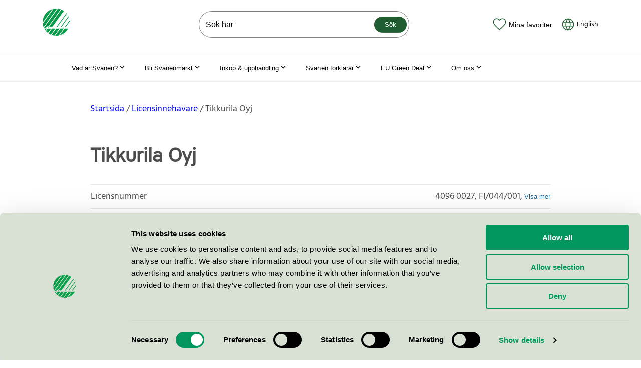

--- FILE ---
content_type: text/html; charset=utf-8
request_url: https://www.svanen.se/licensinnehavare/tikkurila-oyj/
body_size: 18898
content:


<!doctype html>
<html lang="sv" class="no-js">
<head>

        <!-- Google consent mode -->
        <script data-cookieconsent="ignore">
            window.dataLayer = window.dataLayer || [];
            function gtag() {
                dataLayer.push(arguments);
            }
            gtag("consent", "default", {
                ad_personalization: "denied",
                ad_storage: "denied",
                ad_user_data: "denied",
                analytics_storage: "denied",
                functionality_storage: "denied",
                personalization_storage: "denied",
                security_storage: "granted",
                wait_for_update: 500,
            });
            gtag("set", "ads_data_redaction", true);
        </script>



    <!-- Google Tag Manager -->
    <script data-cookieconsent="ignore">
    (function (w, d, s, l, i) {
        w[l] = w[l] || []; w[l].push({
            'gtm.start':
                new Date().getTime(), event: 'gtm.js'
        }); var f = d.getElementsByTagName(s)[0],
            j = d.createElement(s), dl = l != 'dataLayer' ? '&l=' + l : ''; j.async = true; j.src =
                'https://www.googletagmanager.com/gtm.js?id=' + i + dl; f.parentNode.insertBefore(j, f);
        })(window, document, 'script', 'dataLayer', 'GTM-M9PVMB9');</script>
    <!-- End Google Tag Manager -->


        <script id="Cookiebot" src="https://consent.cookiebot.com/uc.js" data-cbid="c6a7fe6c-57ce-4350-a47c-0fefc279f7b2" data-blockingmode="auto" data-consentmode-defaults="disabled" type="text/javascript"></script>

    <meta name="viewport" content="width=device-width, initial-scale=1.0">
<title>Tikkurila Oyj</title>
<meta charset="utf-8" />
<meta name="description" />
<meta property="og:title" content="Tikkurila Oyj" />
<meta property="og:site_name" content="Svanen" />
<meta property="og:type" content="website" />
<meta property="og:url" content="https://www.svanen.se/licensinnehavare/tikkurila-oyj/" />
<meta name="robots" content="index, follow">
<link rel="preload" href="/Static/dist/fonts/hind-v8-latin-regular.woff2" as="font" type="font/woff2" crossorigin="anonymous" />
<link rel="preload" href="/Static/dist/fonts/coresansa45regular-webfont.woff2" as="font" type="font/woff2" crossorigin="anonymous" />
<link rel="canonical" href="https://www.svanen.se/licensinnehavare/tikkurila-oyj/" />


    <script data-cookieconsent="ignore">
        document.getElementsByClassName('no-js')[0].className = document.getElementsByClassName('no-js')[0].className.replace(/\bno-\b/, '')
        var productRoot = "/kategorier/";
    </script>


                    <link rel="icon" type="image/x-icon" href="/Static/dist/assets/favicon.ico"><link rel="icon" type="image/png" sizes="16x16" href="/Static/dist/assets/favicon-16x16.png"><link rel="icon" type="image/png" sizes="32x32" href="/Static/dist/assets/favicon-32x32.png"><link rel="icon" type="image/png" sizes="48x48" href="/Static/dist/assets/favicon-48x48.png"><link rel="apple-touch-icon" sizes="57x57" href="/Static/dist/assets/apple-touch-icon-57x57.png"><link rel="apple-touch-icon" sizes="60x60" href="/Static/dist/assets/apple-touch-icon-60x60.png"><link rel="apple-touch-icon" sizes="72x72" href="/Static/dist/assets/apple-touch-icon-72x72.png"><link rel="apple-touch-icon" sizes="76x76" href="/Static/dist/assets/apple-touch-icon-76x76.png"><link rel="apple-touch-icon" sizes="114x114" href="/Static/dist/assets/apple-touch-icon-114x114.png"><link rel="apple-touch-icon" sizes="120x120" href="/Static/dist/assets/apple-touch-icon-120x120.png"><link rel="apple-touch-icon" sizes="144x144" href="/Static/dist/assets/apple-touch-icon-144x144.png"><link rel="apple-touch-icon" sizes="152x152" href="/Static/dist/assets/apple-touch-icon-152x152.png"><link rel="apple-touch-icon" sizes="167x167" href="/Static/dist/assets/apple-touch-icon-167x167.png"><link rel="apple-touch-icon" sizes="180x180" href="/Static/dist/assets/apple-touch-icon-180x180.png"><link rel="apple-touch-icon" sizes="1024x1024" href="/Static/dist/assets/apple-touch-icon-1024x1024.png"><meta name="apple-mobile-web-app-capable" content="yes"><meta name="apple-mobile-web-app-status-bar-style" content="black-translucent"><meta name="apple-mobile-web-app-title" content="MiljÃ¶mÃ¤rkning Svanen"><meta name="msapplication-TileColor" content="#fff"><meta name="msapplication-TileImage" content="/Static/dist/assets/mstile-144x144.png"><meta name="msapplication-config" content="/Static/dist/assets/browserconfig.xml"><script defer src="/Static/dist/app.dccc26d2e256420c9135.js" data-cookieconsent="ignore"></script><link href="/Static/dist/app.6a1aa5adb25e5b21d11a.css" rel="stylesheet">
                    
                

    
    
<script type="text/javascript">var appInsights=window.appInsights||function(config){function t(config){i[config]=function(){var t=arguments;i.queue.push(function(){i[config].apply(i,t)})}}var i={config:config},u=document,e=window,o="script",s="AuthenticatedUserContext",h="start",c="stop",l="Track",a=l+"Event",v=l+"Page",r,f;setTimeout(function(){var t=u.createElement(o);t.src=config.url||"https://js.monitor.azure.com/scripts/a/ai.0.js";u.getElementsByTagName(o)[0].parentNode.appendChild(t)});try{i.cookie=u.cookie}catch(y){}for(i.queue=[],r=["Event","Exception","Metric","PageView","Trace","Dependency"];r.length;)t("track"+r.pop());return t("set"+s),t("clear"+s),t(h+a),t(c+a),t(h+v),t(c+v),t("flush"),config.disableExceptionTracking||(r="onerror",t("_"+r),f=e[r],e[r]=function(config,t,u,e,o){var s=f&&f(config,t,u,e,o);return s!==!0&&i["_"+r](config,t,u,e,o),s}),i}({instrumentationKey:"50db3096-acc0-4aba-8057-73deea2385d2",sdkExtension:"a"});window.appInsights=appInsights;appInsights.queue&&appInsights.queue.length===0&&appInsights.trackPageView();</script></head>

<body class="companypage site-svanen">


    <!-- Google Tag Manager (noscript) -->
    <noscript><iframe src="https://www.googletagmanager.com/ns.html?id=GTM-M9PVMB9"
                      height="0" width="0" style="display:none;visibility:hidden"></iframe></noscript>
    <!-- End Google Tag Manager (noscript) -->

    <div id="page-container">
        <a href="#page-content" class="skip-to-main-content-link">Hoppa till inneh&#229;ll</a>

<header class="mega-menu-header" data-mega-menu-header>
    <div class="container">
        <div class="d-flex justify-content-between align-items-center py-3">
            <div class="mr-md-4">
                <a href="/" class="d-block link-wcag-width" aria-label="Till svanen.se startsidan">

<svg xmlns="http://www.w3.org/2000/svg" viewBox="0 0 120.18 120.24" class="icon icon--xl">
  <g>
    <path fill="#079b49" d="M43.66 2.28L.05 62.37A61.1 61.1 0 0 1 0 60.12 60.15 60.15 0 0 1 43.66 2.28zm50.42 8.23a59.98 59.98 0 0 0-10.77-5.87L29.5 78.77c2.48 1.34 3.86 3.53 8.12 3.53 2.42 0 5.48-1.56 8.5-5.72zM5.71 85.7c4.06-.02 9.49-1.5 12.45-3.88 2.75-2.2 4.25-4.1 7.03-4.1a10.86 10.86 0 0 1 1.25.08L80.37 3.5A59.74 59.74 0 0 0 67.54.46L5.7 85.67zm1.34 2.66a60.16 60.16 0 0 0 5.52 8.54l6.2-8.54zm71.88 0L55.9 120.09c1.4.1 2.8.15 4.22.15a60.41 60.41 0 0 0 11.52-1.1l22.33-30.77zM64.02.13a60.98 60.98 0 0 0-3.9-.13 60.4 60.4 0 0 0-11.9 1.18L.4 67.06a59.73 59.73 0 0 0 3.88 15.38zm33.7 88.24l-21.55 29.7a60.26 60.26 0 0 0 37.03-29.7zm-37.6 0l-20.51 28.28a59.73 59.73 0 0 0 12.78 3.1l22.78-31.38zm-18.79 0l-15.4 21.2a60 60 0 0 0 10.75 5.93l19.69-27.13zm-18.8 0l-7.97 10.98a60.47 60.47 0 0 0 8.92 8.43l14.1-19.41zm2.66-8.78a2.16 2.16 0 1 0 2.16 2.16 2.16 2.16 0 0 0-2.16-2.16zm94.99-22.15q-.1-2.35-.39-4.65L98.71 81.83h3.76zm-5.76-23.15l-34.5 47.54h3.76l32.16-44.32q-.67-1.63-1.42-3.22zm-8.92-13.6L61.12 81.82h3.76L107.5 23.1q-.97-1.24-2-2.43z" data-name="Layer 1" />
  </g>
</svg>
                </a>
            </div>

            <div role="search" class="js-header__search js-header__search__searchbar position-relative- mega-menu-header__search-wrapper d-none d-lg-block ml-xl-7" >

<form action="/sok-svanenmarkta-varor-tjanster/" method="get">        <input name="qry" accesskey="4" type="search" placeholder="S&#246;k h&#228;r" autocomplete="off" class="mega-menu-header__search-input" aria-label="S&#246;k p&#229; webbplatsen" />
        <button type="submit" class="mega-menu-header__search-button btn btn--sm">S&#246;k</button>
</form>
</div>


            <div class="d-flex align-items-end align-items-xl-center">
                    <button class="btn-icon d-flex flex-column flex-xl-row align-items-center link-wcag-height js-open-favorites" title="Favoriter" aria-expanded="false">
                        <div class="d-flex position-relative mr-xl-1">
                            <svg class="icon--green icon--md" xmlns="http://www.w3.org/2000/svg" viewBox="0 0 28 25">
  <path class="icon__shape" d="M14 23.5l1.4-1.3c6.6-6 8.6-8.1 10-10.8.7-1.4 1.1-2.7 1.1-4.1 0-3.7-2.9-6.6-6.6-6.6-2.1 0-4.1 1-5.4 2.5l-.5.7-.6-.7C12.1 1.7 10.1.7 8 .7 4.3.7 1.4 3.6 1.4 7.3c0 1.4.4 2.7 1.1 4.1 1.5 2.7 3.5 4.8 10 10.7l1.5 1.4z" />
  <path class="icon__border" d="M14 24.5l-1.9-1.8c-6.4-5.8-8.7-8.1-10.2-10.9-.8-1.5-1.2-3-1.2-4.4C.7 3.2 3.9 0 8 0c2.3 0 4.5 1 6 2.8C15.5 1 17.7 0 20 0c4.1 0 7.3 3.2 7.3 7.3 0 1.5-.4 2.9-1.2 4.4-1.5 2.8-3.8 5.1-10.2 11L14 24.5zm-6-23c-3.3 0-5.8 2.6-5.8 5.8 0 1.2.3 2.5 1 3.7 1.4 2.6 3.6 4.8 9.9 10.5l.9.8.9-.8c6.7-6.1 8.5-8.1 9.9-10.6.7-1.3 1-2.5 1-3.7 0-3.3-2.6-5.8-5.8-5.8-1.8 0-3.7.8-4.9 2.3L14 5.1l-1.1-1.3C11.7 2.3 9.8 1.5 8 1.5z" />
</svg>
                            <span class="mega-menu-header__favorite-counter js-favorite-counter" style="display: none"></span>
                        </div>
                        <div>Mina favoriter</div>
                    </button>


            <a class="btn-icon d-flex flex-column flex-xl-row align-items-center ml-3 no-underline link-wcag-width link-wcag-height" href="/en/companies/tikkurila-oyj/" tabindex="0" lang="en" hreflang="en">
                <div class="d-flex mr-xl-1">
                    <svg xmlns="http://www.w3.org/2000/svg" viewBox="0 0 32 32" class="icon--green icon--md">
  <path class="icon__border" fill="rgba(68, 68, 68, 1)" d="M4.1 18.9167h5.9745A21.1111 21.1111 0 0 1 9.875 16c0-1.0908.0817-2.1595.2427-3.2083h-5.943A12.2648 12.2648 0 0 0 3.75 16c0 1.0057.1213 1.9822.35 2.9167Zm.5705 1.75a12.2699 12.2699 0 0 0 9.0568 7.3733c-1.6216-2.3193-2.7323-4.7787-3.3296-7.3733H4.6705Zm15.2927-1.75c.1458-.9532.2193-1.925.2193-2.9167 0-1.0932-.0887-2.1618-.266-3.2083h-8.0267A19.2232 19.2232 0 0 0 11.625 16c0 .9917.0723 1.9635.2182 2.9167h8.12Zm-.3547 1.75h-7.4107c.6615 2.604 1.8947 5.0586 3.7054 7.3733 1.8106-2.3147 3.045-4.7693 3.7053-7.3733Zm8.2927-1.75A12.316 12.316 0 0 0 28.25 16c0-1.1107-.1482-2.1863-.4247-3.2083h-6.1366c.1633 1.0488.2438 2.1175.2438 3.2083 0 .9893-.0677 1.9612-.2007 2.9167h6.1694Zm-.5717 1.75h-5.9197c-.602 2.6098-1.722 5.082-3.3576 7.4118a12.2682 12.2682 0 0 0 9.2773-7.4118Zm-22.5342-9.625h5.6712c.6137-2.4874 1.701-4.8499 3.2608-7.0817a12.27 12.27 0 0 0-8.932 7.0817Zm14.7374 0c-.6779-2.4955-1.8865-4.8534-3.6284-7.0817-1.7441 2.2283-2.9516 4.5862-3.6295 7.0817h7.2579Zm7.672 0a12.268 12.268 0 0 0-9.1525-7.1202c1.575 2.2435 2.6716 4.6177 3.2876 7.1202h5.8649Zm-24.3297.0758v-.0758h.028C4.905 5.7567 10.015 2 16 2c5.9862 0 11.095 3.7567 13.097 9.0417h.028v.0758C29.6908 12.6377 30 14.2827 30 16c0 7.7315-6.2685 14-14 14S2 23.7315 2 16c0-1.7173.3092-3.3623.875-4.8825Z"></path>
</svg>
                </div>
                <div class="text-black">
                    English
                </div>
            </a>

                <button class="d-flex flex-column align-items-center d-xl-none btn-icon header-button link-wcag-width ml-3 js-menu-icon" title="Meny" aria-expanded="false" aria-controls="sitemenu">
                    <div class="d-flex">
                        <svg class="icon icon--lg icon--dark" xmlns="http://www.w3.org/2000/svg" viewBox="0 0 24 24">
  <path class="icon__shape" fill="#45463F" d="M4 6h16v2H4zM4 16h16v2H4z" />
</svg>
                    </div>
                    <div>Meny</div>
                </button>

                


<div id="sitemenu" class="site-menu js-site-menu d-xl-none " data-a11y-toggle="js-site-menu" aria-hidden="true">
    <nav aria-label="Webbplatsens meny">
        <div class="site-menu-header">
            <button class="btn-icon navigate-backwards js-navigate-backwards" data-target-id aria-label="G&#229; bak&#229;t i menyn"><svg height="48" viewBox="0 0 48 48" width="48" xmlns="http://www.w3.org/2000/svg" class="icon icon--arrow--left icon--white">
  <path d="M14.83 30.83l9.17-9.17 9.17 9.17 2.83-2.83-12-12-12 12z" />
  <path d="M0 0h48v48h-48z" fill="none" />
</svg></button>
            <button class="btn-icon close-site-menu js-close-site-menu" aria-label="St&#228;ng meny"><svg class="icon icon--close icon--white" xmlns="http://www.w3.org/2000/svg" viewBox="0 0 24 24">
  <path class="icon__shape" fill="rgba(68, 68, 68, 1)" d="M5.6 4.2l14.2 14.2-1.4 1.4L4.2 5.6z" />
  <path class="icon__shape" fill="rgba(68, 68, 68, 1)" d="M4.2 18.4L18.4 4.2l1.4 1.4L5.6 19.8z" />
</svg></button>
        </div>

            <ul id="sitemenu-child-6" class="nav-list js-current-page current-nav" data-parent-id="" data-id="6">


            <li class="nav-list__item">

                    <button class="drill-down js-navigate-forward" data-target-id="191373" aria-controls="sitemenu-child-191373" aria-expanded="false" aria-haspopup="menu">
                        Vad &#228;r Svanen?
                        <span class="btn-icon"><svg height="48" viewBox="0 0 48 48" width="48" xmlns="http://www.w3.org/2000/svg" class="icon icon--arrow--right icon--white">
  <path d="M14.83 30.83l9.17-9.17 9.17 9.17 2.83-2.83-12-12-12 12z" />
  <path d="M0 0h48v48h-48z" fill="none" />
</svg></span>
                    </button>

            </li>
            <li class="nav-list__item">

                    <button class="drill-down js-navigate-forward" data-target-id="18" aria-controls="sitemenu-child-18" aria-expanded="false" aria-haspopup="menu">
                        Bli Svanenm&#228;rkt
                        <span class="btn-icon"><svg height="48" viewBox="0 0 48 48" width="48" xmlns="http://www.w3.org/2000/svg" class="icon icon--arrow--right icon--white">
  <path d="M14.83 30.83l9.17-9.17 9.17 9.17 2.83-2.83-12-12-12 12z" />
  <path d="M0 0h48v48h-48z" fill="none" />
</svg></span>
                    </button>

            </li>
            <li class="nav-list__item">

                    <button class="drill-down js-navigate-forward" data-target-id="20" aria-controls="sitemenu-child-20" aria-expanded="false" aria-haspopup="menu">
                        Ink&#246;p &amp; upphandling
                        <span class="btn-icon"><svg height="48" viewBox="0 0 48 48" width="48" xmlns="http://www.w3.org/2000/svg" class="icon icon--arrow--right icon--white">
  <path d="M14.83 30.83l9.17-9.17 9.17 9.17 2.83-2.83-12-12-12 12z" />
  <path d="M0 0h48v48h-48z" fill="none" />
</svg></span>
                    </button>

            </li>
            <li class="nav-list__item">

                    <button class="drill-down js-navigate-forward" data-target-id="137295" aria-controls="sitemenu-child-137295" aria-expanded="false" aria-haspopup="menu">
                        Svanen f&#246;rklarar
                        <span class="btn-icon"><svg height="48" viewBox="0 0 48 48" width="48" xmlns="http://www.w3.org/2000/svg" class="icon icon--arrow--right icon--white">
  <path d="M14.83 30.83l9.17-9.17 9.17 9.17 2.83-2.83-12-12-12 12z" />
  <path d="M0 0h48v48h-48z" fill="none" />
</svg></span>
                    </button>

            </li>
            <li class="nav-list__item">

                    <button class="drill-down js-navigate-forward" data-target-id="22" aria-controls="sitemenu-child-22" aria-expanded="false" aria-haspopup="menu">
                        Om oss
                        <span class="btn-icon"><svg height="48" viewBox="0 0 48 48" width="48" xmlns="http://www.w3.org/2000/svg" class="icon icon--arrow--right icon--white">
  <path d="M14.83 30.83l9.17-9.17 9.17 9.17 2.83-2.83-12-12-12 12z" />
  <path d="M0 0h48v48h-48z" fill="none" />
</svg></span>
                    </button>

            </li>
            <li class="nav-list__item">

                    <button class="drill-down js-navigate-forward" data-target-id="199332" aria-controls="sitemenu-child-199332" aria-expanded="false" aria-haspopup="menu">
                        EU Green Deal
                        <span class="btn-icon"><svg height="48" viewBox="0 0 48 48" width="48" xmlns="http://www.w3.org/2000/svg" class="icon icon--arrow--right icon--white">
  <path d="M14.83 30.83l9.17-9.17 9.17 9.17 2.83-2.83-12-12-12 12z" />
  <path d="M0 0h48v48h-48z" fill="none" />
</svg></span>
                    </button>

            </li>
            <li class="nav-list__item">

                    <a class="drill-down" href="/svanen-staller-tuffa-krav/" >
                        Svanen st&#228;ller tuffa krav
                    </a>

            </li>
            <li class="nav-list__item">

                    <a class="drill-down" href="/vad-ar-eu-clean-industrial-deal/" >
                        Vad &#228;r EU Clean Industrial Deal?
                    </a>

            </li>

    </ul>
    <ul id="sitemenu-child-191373" class="nav-list " data-parent-id="6" data-id="191373">

            <li class="nav-list__item">
                <a class="drill-down" href="/vad-ar-svanen/">Vad &#228;r Svanen?</a>
            </li>

            <li class="nav-list__item">

                    <button class="drill-down js-navigate-forward" data-target-id="16" aria-controls="sitemenu-child-16" aria-expanded="false" aria-haspopup="menu">
                        Svanens arbete
                        <span class="btn-icon"><svg height="48" viewBox="0 0 48 48" width="48" xmlns="http://www.w3.org/2000/svg" class="icon icon--arrow--right icon--white">
  <path d="M14.83 30.83l9.17-9.17 9.17 9.17 2.83-2.83-12-12-12 12z" />
  <path d="M0 0h48v48h-48z" fill="none" />
</svg></span>
                    </button>

            </li>
            <li class="nav-list__item">

                    <a class="drill-down" href="/vad-ar-svanen/varfor-valja-svanen/" >
                        Varf&#246;r v&#228;lja Svanen?
                    </a>

            </li>
            <li class="nav-list__item">

                    <a class="drill-down" href="/vad-ar-svanen/svanens-historia/" >
                        Svanens historia
                    </a>

            </li>
            <li class="nav-list__item">

                    <a class="drill-down" href="/vad-ar-svanen/miljonytta-med-svanen/" >
                        Milj&#246;nytta med Svanen
                    </a>

            </li>

    </ul>
    <ul id="sitemenu-child-16" class="nav-list " data-parent-id="191373" data-id="16">

            <li class="nav-list__item">
                <a class="drill-down" href="/vad-ar-svanen/svanens-arbete/">Svanens arbete</a>
            </li>

            <li class="nav-list__item">

                    <button class="drill-down js-navigate-forward" data-target-id="88" aria-controls="sitemenu-child-88" aria-expanded="false" aria-haspopup="menu">
                        Hur funkar det?
                        <span class="btn-icon"><svg height="48" viewBox="0 0 48 48" width="48" xmlns="http://www.w3.org/2000/svg" class="icon icon--arrow--right icon--white">
  <path d="M14.83 30.83l9.17-9.17 9.17 9.17 2.83-2.83-12-12-12 12z" />
  <path d="M0 0h48v48h-48z" fill="none" />
</svg></span>
                    </button>

            </li>
            <li class="nav-list__item">

                    <a class="drill-down" href="/vad-ar-svanen/svanens-arbete/rapporter-undersokningar/" >
                        Rapporter &amp; unders&#246;kningar
                    </a>

            </li>
            <li class="nav-list__item">

                    <a class="drill-down" href="/vad-ar-svanen/svanens-arbete/utbildningsmaterial-for-skolor/" >
                        Utbildningsmaterial f&#246;r skolor
                    </a>

            </li>

    </ul>
    <ul id="sitemenu-child-88" class="nav-list " data-parent-id="16" data-id="88">

            <li class="nav-list__item">
                <a class="drill-down" href="/vad-ar-svanen/svanens-arbete/hur-funkar-det/">Hur funkar det?</a>
            </li>

            <li class="nav-list__item">

                    <a class="drill-down" href="/vad-ar-svanen/svanens-arbete/hur-funkar-det/varfor-ar-vissa-produkter-svanenmarkta-och-andra-inte/" >
                        Varf&#246;r &#228;r vissa produkter Svanenm&#228;rkta och andra inte?
                    </a>

            </li>
            <li class="nav-list__item">

                    <a class="drill-down" href="/vad-ar-svanen/svanens-arbete/hur-funkar-det/hur-tas-kraven-fram-av-nordisk-miljomarkning/" >
                        Hur tas kraven fram av Nordisk Milj&#246;m&#228;rkning?
                    </a>

            </li>

    </ul>
    <ul id="sitemenu-child-18" class="nav-list " data-parent-id="6" data-id="18">

            <li class="nav-list__item">
                <a class="drill-down" href="/bli-svanenmarkt/">Bli Svanenm&#228;rkt</a>
            </li>

            <li class="nav-list__item">

                    <button class="drill-down js-navigate-forward" data-target-id="79786" aria-controls="sitemenu-child-79786" aria-expanded="false" aria-haspopup="menu">
                        Ans&#246;kan steg f&#246;r steg
                        <span class="btn-icon"><svg height="48" viewBox="0 0 48 48" width="48" xmlns="http://www.w3.org/2000/svg" class="icon icon--arrow--right icon--white">
  <path d="M14.83 30.83l9.17-9.17 9.17 9.17 2.83-2.83-12-12-12 12z" />
  <path d="M0 0h48v48h-48z" fill="none" />
</svg></span>
                    </button>

            </li>
            <li class="nav-list__item">

                    <a class="drill-down" href="/link/742db414dd3e445e94b7004d30bb76f2.aspx" >
                        Aktuella remisser
                    </a>

            </li>
            <li class="nav-list__item">

                    <a class="drill-down" href="/bli-svanenmarkt/kriterier-ansokan-avgifter/" >
                        Kriterier, ans&#246;kan &amp; avgifter
                    </a>

            </li>
            <li class="nav-list__item">

                    <button class="drill-down js-navigate-forward" data-target-id="150066" aria-controls="sitemenu-child-150066" aria-expanded="false" aria-haspopup="menu">
                        Licensinnehavarna ber&#228;ttar
                        <span class="btn-icon"><svg height="48" viewBox="0 0 48 48" width="48" xmlns="http://www.w3.org/2000/svg" class="icon icon--arrow--right icon--white">
  <path d="M14.83 30.83l9.17-9.17 9.17 9.17 2.83-2.83-12-12-12 12z" />
  <path d="M0 0h48v48h-48z" fill="none" />
</svg></span>
                    </button>

            </li>
            <li class="nav-list__item">

                    <button class="drill-down js-navigate-forward" data-target-id="191374" aria-controls="sitemenu-child-191374" aria-expanded="false" aria-haspopup="menu">
                        Event
                        <span class="btn-icon"><svg height="48" viewBox="0 0 48 48" width="48" xmlns="http://www.w3.org/2000/svg" class="icon icon--arrow--right icon--white">
  <path d="M14.83 30.83l9.17-9.17 9.17 9.17 2.83-2.83-12-12-12 12z" />
  <path d="M0 0h48v48h-48z" fill="none" />
</svg></span>
                    </button>

            </li>
            <li class="nav-list__item">

                    <button class="drill-down js-navigate-forward" data-target-id="28" aria-controls="sitemenu-child-28" aria-expanded="false" aria-haspopup="menu">
                        Kommunicera Svanenm&#228;rkningen
                        <span class="btn-icon"><svg height="48" viewBox="0 0 48 48" width="48" xmlns="http://www.w3.org/2000/svg" class="icon icon--arrow--right icon--white">
  <path d="M14.83 30.83l9.17-9.17 9.17 9.17 2.83-2.83-12-12-12 12z" />
  <path d="M0 0h48v48h-48z" fill="none" />
</svg></span>
                    </button>

            </li>

    </ul>
    <ul id="sitemenu-child-79786" class="nav-list " data-parent-id="18" data-id="79786">

            <li class="nav-list__item">
                <a class="drill-down" href="/bli-svanenmarkt/ansokan-steg-for-steg/">Ans&#246;kan steg f&#246;r steg</a>
            </li>

            <li class="nav-list__item">

                    <button class="drill-down js-navigate-forward" data-target-id="49627" aria-controls="sitemenu-child-49627" aria-expanded="false" aria-haspopup="menu">
                        Avgifter Svanen
                        <span class="btn-icon"><svg height="48" viewBox="0 0 48 48" width="48" xmlns="http://www.w3.org/2000/svg" class="icon icon--arrow--right icon--white">
  <path d="M14.83 30.83l9.17-9.17 9.17 9.17 2.83-2.83-12-12-12 12z" />
  <path d="M0 0h48v48h-48z" fill="none" />
</svg></span>
                    </button>

            </li>
            <li class="nav-list__item">

                    <a class="drill-down" href="/bli-svanenmarkt/ansokan-steg-for-steg/regler-for-nordisk-miljomarkning/" >
                        Regler och villkor f&#246;r Svanenm&#228;rkning
                    </a>

            </li>

    </ul>
    <ul id="sitemenu-child-49627" class="nav-list " data-parent-id="79786" data-id="49627">

            <li class="nav-list__item">
                <a class="drill-down" href="/bli-svanenmarkt/ansokan-steg-for-steg/avgifter-svanen/">Avgifter Svanen</a>
            </li>

            <li class="nav-list__item">

                    <a class="drill-down" href="/bli-svanenmarkt/ansokan-steg-for-steg/avgifter-svanen/fortydligande-avgifter/" >
                        F&#246;rtydligande avgifter
                    </a>

            </li>

    </ul>
    <ul id="sitemenu-child-150066" class="nav-list " data-parent-id="18" data-id="150066">

            <li class="nav-list__item">
                <a class="drill-down" href="/bli-svanenmarkt/licensinnehavarna-berattar/">Licensinnehavarna ber&#228;ttar</a>
            </li>

            <li class="nav-list__item">

                    <a class="drill-down" href="/bli-svanenmarkt/licensinnehavarna-berattar/postnord/" >
                        PostNord
                    </a>

            </li>
            <li class="nav-list__item">

                    <button class="drill-down js-navigate-forward" data-target-id="206661" aria-controls="sitemenu-child-206661" aria-expanded="false" aria-haspopup="menu">
                        ICA Malmborgs
                        <span class="btn-icon"><svg height="48" viewBox="0 0 48 48" width="48" xmlns="http://www.w3.org/2000/svg" class="icon icon--arrow--right icon--white">
  <path d="M14.83 30.83l9.17-9.17 9.17 9.17 2.83-2.83-12-12-12 12z" />
  <path d="M0 0h48v48h-48z" fill="none" />
</svg></span>
                    </button>

            </li>
            <li class="nav-list__item">

                    <a class="drill-down" href="/bli-svanenmarkt/licensinnehavarna-berattar/rudolph-care-det-behovdes-en-aktor-som-satter-ribban-hogt/" >
                        Rudolph Care: Det beh&#246;vdes en akt&#246;r som s&#228;tter ribban h&#246;gt
                    </a>

            </li>
            <li class="nav-list__item">

                    <a class="drill-down" href="/bli-svanenmarkt/licensinnehavarna-berattar/matas-svanenmarkningen-starker-konsumenternas-fortroende-och-var-konkurrenskraft/" >
                        Matas: Svanenm&#228;rkningen st&#228;rker konsumenternas f&#246;rtroende och v&#229;r konkurrenskraft
                    </a>

            </li>
            <li class="nav-list__item">

                    <a class="drill-down" href="/bli-svanenmarkt/licensinnehavarna-berattar/kunderna-litar-pa-svanenmarkningen/" >
                        ”Kunderna litar p&#229; Svanenm&#228;rkningen”
                    </a>

            </li>
            <li class="nav-list__item">

                    <a class="drill-down" href="/bli-svanenmarkt/licensinnehavarna-berattar/jensen/" >
                        Jensen
                    </a>

            </li>

    </ul>
    <ul id="sitemenu-child-206661" class="nav-list " data-parent-id="150066" data-id="206661">

            <li class="nav-list__item">
                <a class="drill-down" href="/bli-svanenmarkt/licensinnehavarna-berattar/ica-malmborgs/">ICA Malmborgs</a>
            </li>

            <li class="nav-list__item">

                    <a class="drill-down" href="/bli-svanenmarkt/licensinnehavarna-berattar/ica-malmborgs/ica-malmborgs-tipsar/" >
                        ICA Malmborgs tipsar:
                    </a>

            </li>

    </ul>
    <ul id="sitemenu-child-191374" class="nav-list " data-parent-id="18" data-id="191374">

            <li class="nav-list__item">
                <a class="drill-down" href="/bli-svanenmarkt/event/">Event</a>
            </li>

            <li class="nav-list__item">

                    <a class="drill-down" href="/bli-svanenmarkt/event/svanen-i-almedalen/" >
                        Svanen i Almedalen
                    </a>

            </li>
            <li class="nav-list__item">

                    <a class="drill-down" href="/bli-svanenmarkt/event/webbinarium-24-maj-bli-kampanjpartner-med-svanen/" >
                        Webbinarium 24 maj: Bli kampanjpartner med Svanen
                    </a>

            </li>
            <li class="nav-list__item">

                    <a class="drill-down" href="/bli-svanenmarkt/event/lanseringswebbinarium-5-november-svanenmarkt-fastighetsdrift/" >
                        Lanseringswebbinarium 5 november: Svanenm&#228;rkt Fastighetsdrift
                    </a>

            </li>
            <li class="nav-list__item">

                    <a class="drill-down" href="/bli-svanenmarkt/event/lanseringswebbinarium-22-januari-for-svanenmarkta-kosmetiska-produkter-090/" >
                        Lanseringswebbinarium 22 januari f&#246;r Svanenm&#228;rkta kosmetiska produkter 090
                    </a>

            </li>
            <li class="nav-list__item">

                    <button class="drill-down js-navigate-forward" data-target-id="205938" aria-controls="sitemenu-child-205938" aria-expanded="false" aria-haspopup="menu">
                        Lansering av Svanenm&#228;rkta event – 10 juni
                        <span class="btn-icon"><svg height="48" viewBox="0 0 48 48" width="48" xmlns="http://www.w3.org/2000/svg" class="icon icon--arrow--right icon--white">
  <path d="M14.83 30.83l9.17-9.17 9.17 9.17 2.83-2.83-12-12-12 12z" />
  <path d="M0 0h48v48h-48z" fill="none" />
</svg></span>
                    </button>

            </li>
            <li class="nav-list__item">

                    <a class="drill-down" href="/bli-svanenmarkt/event/lanseringswebbinarium-svanenmarkta-stadtjanster/" >
                        Lanseringswebbinarium, Svanenm&#228;rkta st&#228;dtj&#228;nster
                    </a>

            </li>
            <li class="nav-list__item">

                    <a class="drill-down" href="/bli-svanenmarkt/event/lansering-av-svanenmarkta-hygienprodukter/" >
                        Lansering av Svanenm&#228;rkta hygienprodukter 7 november
                    </a>

            </li>
            <li class="nav-list__item">

                    <a class="drill-down" href="/bli-svanenmarkt/event/svanen-i-almedalen-2025/" >
                        Svanen i Almedalen 2025
                    </a>

            </li>

    </ul>
    <ul id="sitemenu-child-205938" class="nav-list " data-parent-id="191374" data-id="205938">

            <li class="nav-list__item">
                <a class="drill-down" href="/bli-svanenmarkt/event/webbinarium-om-svanens-nya-krav-for-event/">Lansering av Svanenm&#228;rkta event – 10 juni</a>
            </li>

            <li class="nav-list__item">

                    <a class="drill-down" href="/bli-svanenmarkt/event/webbinarium-om-svanens-nya-krav-for-event/undersida-formular/" >
                        Undersida formul&#228;r
                    </a>

            </li>

    </ul>
    <ul id="sitemenu-child-28" class="nav-list " data-parent-id="18" data-id="28">

            <li class="nav-list__item">
                <a class="drill-down" href="/bli-svanenmarkt/kommunicera-svanenmarkningen/">Kommunicera Svanenm&#228;rkningen</a>
            </li>

            <li class="nav-list__item">

                    <a class="drill-down" href="/bli-svanenmarkt/kommunicera-svanenmarkningen/grafiska-riktlinjer/" >
                        Ladda ned Svanenm&#228;rket
                    </a>

            </li>
            <li class="nav-list__item">

                    <a class="drill-down" href="/bli-svanenmarkt/kommunicera-svanenmarkningen/bestall-profilmaterial/" >
                        Best&#228;ll profilmaterial
                    </a>

            </li>
            <li class="nav-list__item">

                    <a class="drill-down" href="/bli-svanenmarkt/kommunicera-svanenmarkningen/svar-att-fa-kampanjen/" >
                        Kampanjkit - Sv&#229;r att f&#229;
                    </a>

            </li>
            <li class="nav-list__item">

                    <a class="drill-down" href="/bli-svanenmarkt/kommunicera-svanenmarkningen/riktlinjer-for-marknadsforing/" >
                        Tips och riktlinjer f&#246;r marknadsf&#246;ring
                    </a>

            </li>
            <li class="nav-list__item">

                    <a class="drill-down" href="/bli-svanenmarkt/kommunicera-svanenmarkningen/inspiration-och-kunskap/" >
                        Inspiration och kunskap
                    </a>

            </li>

    </ul>
    <ul id="sitemenu-child-20" class="nav-list " data-parent-id="6" data-id="20">

            <li class="nav-list__item">
                <a class="drill-down" href="/inkop-och-upphandling/">Ink&#246;p &amp; upphandling</a>
            </li>

            <li class="nav-list__item">

                    <button class="drill-down js-navigate-forward" data-target-id="191657" aria-controls="sitemenu-child-191657" aria-expanded="false" aria-haspopup="menu">
                        Fakta om krav p&#229; m&#228;rkning
                        <span class="btn-icon"><svg height="48" viewBox="0 0 48 48" width="48" xmlns="http://www.w3.org/2000/svg" class="icon icon--arrow--right icon--white">
  <path d="M14.83 30.83l9.17-9.17 9.17 9.17 2.83-2.83-12-12-12 12z" />
  <path d="M0 0h48v48h-48z" fill="none" />
</svg></span>
                    </button>

            </li>
            <li class="nav-list__item">

                    <button class="drill-down js-navigate-forward" data-target-id="191658" aria-controls="sitemenu-child-191658" aria-expanded="false" aria-haspopup="menu">
                        S&#229; st&#228;ller du krav p&#229; milj&#246;m&#228;rkning
                        <span class="btn-icon"><svg height="48" viewBox="0 0 48 48" width="48" xmlns="http://www.w3.org/2000/svg" class="icon icon--arrow--right icon--white">
  <path d="M14.83 30.83l9.17-9.17 9.17 9.17 2.83-2.83-12-12-12 12z" />
  <path d="M0 0h48v48h-48z" fill="none" />
</svg></span>
                    </button>

            </li>
            <li class="nav-list__item">

                    <a class="drill-down" href="/inkop-och-upphandling/fordelar-med-miljomarkning/" >
                        F&#246;rdelar med milj&#246;m&#228;rkning
                    </a>

            </li>
            <li class="nav-list__item">

                    <button class="drill-down js-navigate-forward" data-target-id="68951" aria-controls="sitemenu-child-68951" aria-expanded="false" aria-haspopup="menu">
                        Inspirerande artiklar
                        <span class="btn-icon"><svg height="48" viewBox="0 0 48 48" width="48" xmlns="http://www.w3.org/2000/svg" class="icon icon--arrow--right icon--white">
  <path d="M14.83 30.83l9.17-9.17 9.17 9.17 2.83-2.83-12-12-12 12z" />
  <path d="M0 0h48v48h-48z" fill="none" />
</svg></span>
                    </button>

            </li>
            <li class="nav-list__item">

                    <a class="drill-down" href="/inkop-och-upphandling/likvardig-markning/" >
                        Likv&#228;rdig m&#228;rkning
                    </a>

            </li>
            <li class="nav-list__item">

                    <a class="drill-down" href="/inkop-och-upphandling/modupp/" >
                        Samarbetet ModUpp f&#246;r h&#229;llbara aff&#228;rer
                    </a>

            </li>
            <li class="nav-list__item">

                    <a class="drill-down" href="/inkop-och-upphandling/eus-upphandlingsdirektiv/" >
                        EU:s upphandlingsdirektiv
                    </a>

            </li>
            <li class="nav-list__item">

                    <a class="drill-down" href="/inkop-och-upphandling/sa-far-ni-ut-det-mesta-av-er-licens---vid-offentlig-upphandling/" >
                        S&#229; f&#229;r ni ut det mesta av er licens   vid offentlig upphandling
                    </a>

            </li>
            <li class="nav-list__item">

                    <a class="drill-down" href="/inkop-och-upphandling/svanen-stottar-upphandlande-organisationer/" >
                        Svanen st&#246;ttar upphandlande organisationer
                    </a>

            </li>

    </ul>
    <ul id="sitemenu-child-191657" class="nav-list " data-parent-id="20" data-id="191657">

            <li class="nav-list__item">
                <a class="drill-down" href="/inkop-och-upphandling/fakta-om-krav-pa-markning/">Fakta om krav p&#229; m&#228;rkning</a>
            </li>

            <li class="nav-list__item">

                    <a class="drill-down" href="/inkop-och-upphandling/fakta-om-krav-pa-markning/vad-innebar-en-typ1-markning/" >
                        Vad inneb&#228;r en Typ1-m&#228;rkning?
                    </a>

            </li>

    </ul>
    <ul id="sitemenu-child-191658" class="nav-list " data-parent-id="20" data-id="191658">

            <li class="nav-list__item">
                <a class="drill-down" href="/inkop-och-upphandling/sa-staller-du-krav-pa-miljomarkning/">S&#229; st&#228;ller du krav p&#229; milj&#246;m&#228;rkning</a>
            </li>

            <li class="nav-list__item">

                    <a class="drill-down" href="/inkop-och-upphandling/sa-staller-du-krav-pa-miljomarkning/kontroll-uppfoljning-och-forvaltning/" >
                        Kontroll, uppf&#246;ljning och f&#246;rvaltning
                    </a>

            </li>
            <li class="nav-list__item">

                    <a class="drill-down" href="/inkop-och-upphandling/sa-staller-du-krav-pa-miljomarkning/sanktionsvillkor/" >
                        Sanktionsvillkor
                    </a>

            </li>
            <li class="nav-list__item">

                    <a class="drill-down" href="/inkop-och-upphandling/sa-staller-du-krav-pa-miljomarkning/kontraktsvillkor/" >
                        Kontraktsvillkor
                    </a>

            </li>
            <li class="nav-list__item">

                    <a class="drill-down" href="/inkop-och-upphandling/sa-staller-du-krav-pa-miljomarkning/tilldelningskriterier/" >
                        Tilldelningskriterier
                    </a>

            </li>
            <li class="nav-list__item">

                    <a class="drill-down" href="/inkop-och-upphandling/sa-staller-du-krav-pa-miljomarkning/obligatoriska-krav/" >
                        Obligatoriska krav
                    </a>

            </li>
            <li class="nav-list__item">

                    <a class="drill-down" href="/inkop-och-upphandling/sa-staller-du-krav-pa-miljomarkning/kvalificeringskrav/" >
                        Kvalificeringskrav
                    </a>

            </li>
            <li class="nav-list__item">

                    <a class="drill-down" href="/inkop-och-upphandling/sa-staller-du-krav-pa-miljomarkning/forarbetet-och-marknadsundersokningen/" >
                        F&#246;rarbetet och marknadsunders&#246;kningen
                    </a>

            </li>

    </ul>
    <ul id="sitemenu-child-68951" class="nav-list " data-parent-id="20" data-id="68951">

            <li class="nav-list__item">
                <a class="drill-down" href="/inkop-och-upphandling/inspirerande-artiklar/">Inspirerande artiklar</a>
            </li>

            <li class="nav-list__item">

                    <a class="drill-down" href="/inkop-och-upphandling/inspirerande-artiklar/stockholms-stad-leder-vagen--sa-okar-andelen-hallbarhetsmarkta-inkop/" >
                        Stockholms stad leder v&#228;gen – s&#229; &#246;kar andelen h&#229;llbarhetsm&#228;rkta ink&#246;p
                    </a>

            </li>
            <li class="nav-list__item">

                    <a class="drill-down" href="/inkop-och-upphandling/inspirerande-artiklar/svanenmarkta-hygienprodukter-i-era-upphandlingar/" >
                        Svanenm&#228;rkta hygienprodukter i era upphandlingar
                    </a>

            </li>
            <li class="nav-list__item">

                    <a class="drill-down" href="/inkop-och-upphandling/inspirerande-artiklar/svanenmarkta-produkter-visar-pa-stora-klimat--och-miljovinster/" >
                        Svanenm&#228;rkta produkter visar p&#229; stora klimat- och milj&#246;vinster
                    </a>

            </li>
            <li class="nav-list__item">

                    <a class="drill-down" href="/inkop-och-upphandling/inspirerande-artiklar/eu-ecolabel-markta-produkter-har-ofta-jamforbara-priser/" >
                        EU Ecolabel-m&#228;rkta produkter har ofta j&#228;mf&#246;rbara priser
                    </a>

            </li>
            <li class="nav-list__item">

                    <a class="drill-down" href="/inkop-och-upphandling/inspirerande-artiklar/miljonytta-och-kvalitetssakrat-med-krav-pa-svanen/" >
                        Milj&#246;nytta och kvalitetss&#228;krat med krav p&#229; Svanen
                    </a>

            </li>
            <li class="nav-list__item">

                    <a class="drill-down" href="/inkop-och-upphandling/inspirerande-artiklar/svanenmarkt-renovering-sparade-bade-pengar-och-miljon/" >
                        Svanenm&#228;rkt renovering sparade b&#229;de pengar och milj&#246;n
                    </a>

            </li>
            <li class="nav-list__item">

                    <a class="drill-down" href="/inkop-och-upphandling/inspirerande-artiklar/norska-sjukhus-satsar-pa-standardiserade-klimat--och-miljokrav-i-upphandlingar/" >
                        Norska sjukhus satsar p&#229; standardiserade klimat- och milj&#246;krav i upphandlingar
                    </a>

            </li>
            <li class="nav-list__item">

                    <a class="drill-down" href="/inkop-och-upphandling/inspirerande-artiklar/ny-policy-for-miljomarkt-upphandling-i-kopenhamns-kommun/" >
                        Ny policy f&#246;r milj&#246;m&#228;rkt upphandling i K&#246;penhamns kommun
                    </a>

            </li>

    </ul>
    <ul id="sitemenu-child-137295" class="nav-list " data-parent-id="6" data-id="137295">

            <li class="nav-list__item">
                <a class="drill-down" href="/svanen-forklarar/">Svanen f&#246;rklarar</a>
            </li>

            <li class="nav-list__item">

                    <a class="drill-down" href="/svanen-forklarar/aluminium-i-deodoranter-och-antiperspiranter/" >
                        Aluminium i deodoranter och antiperspiranter
                    </a>

            </li>
            <li class="nav-list__item">

                    <a class="drill-down" href="/svanen-forklarar/vatten-livgivare-energikalla-och-balsam-for-sjalen/" >
                        Vatten: Livgivare, energik&#228;lla och balsam f&#246;r sj&#228;len
                    </a>

            </li>
            <li class="nav-list__item">

                    <a class="drill-down" href="/svanen-forklarar/vad-ar-siloxaner/" >
                        Vad &#228;r siloxaner?
                    </a>

            </li>
            <li class="nav-list__item">

                    <a class="drill-down" href="/svanen-forklarar/svanen-tar-ett-helhetsgrepp--men-vad-innebar-det/" >
                        Svanen tar ett helhetsgrepp – men vad inneb&#228;r det?
                    </a>

            </li>
            <li class="nav-list__item">

                    <a class="drill-down" href="/svanen-forklarar/vad-ar-greenwashing/" >
                        Vad &#228;r greenwashing
                    </a>

            </li>
            <li class="nav-list__item">

                    <a class="drill-down" href="/svanen-forklarar/minska-miljogifterna-med-svanen/" >
                        Minska milj&#246;gifterna med Svanen
                    </a>

            </li>
            <li class="nav-list__item">

                    <a class="drill-down" href="/svanen-forklarar/svanen-och-klimatet/" >
                        Svanen och klimatet
                    </a>

            </li>
            <li class="nav-list__item">

                    <a class="drill-down" href="/svanen-forklarar/kemikalier/" >
                        Koll p&#229; kemikalier
                    </a>

            </li>

    </ul>
    <ul id="sitemenu-child-22" class="nav-list " data-parent-id="6" data-id="22">

            <li class="nav-list__item">
                <a class="drill-down" href="/om-oss/">Om oss</a>
            </li>

            <li class="nav-list__item">

                    <a class="drill-down" href="https://jobb.svanen.se/" target=_blank>
                        Jobba hos oss
                    </a>

            </li>
            <li class="nav-list__item">

                    <a class="drill-down" href="/om-oss/eu-ecolabel/" >
                        EU Ecolabel
                    </a>

            </li>
            <li class="nav-list__item">

                    <a class="drill-down" href="/om-oss/medarbetare/" >
                        Medarbetare
                    </a>

            </li>
            <li class="nav-list__item">

                    <button class="drill-down js-navigate-forward" data-target-id="139468" aria-controls="sitemenu-child-139468" aria-expanded="false" aria-haspopup="menu">
                        H&#229;llbarhetsarbete
                        <span class="btn-icon"><svg height="48" viewBox="0 0 48 48" width="48" xmlns="http://www.w3.org/2000/svg" class="icon icon--arrow--right icon--white">
  <path d="M14.83 30.83l9.17-9.17 9.17 9.17 2.83-2.83-12-12-12 12z" />
  <path d="M0 0h48v48h-48z" fill="none" />
</svg></span>
                    </button>

            </li>
            <li class="nav-list__item">

                    <a class="drill-down" href="/om-oss/kontakta-oss/" >
                        Kontakta oss
                    </a>

            </li>
            <li class="nav-list__item">

                    <a class="drill-down" href="/om-oss/for-studenter/" >
                        F&#246;r studenter
                    </a>

            </li>
            <li class="nav-list__item">

                    <a class="drill-down" href="/om-oss/press/" >
                        Press
                    </a>

            </li>
            <li class="nav-list__item">

                    <button class="drill-down js-navigate-forward" data-target-id="35891" aria-controls="sitemenu-child-35891" aria-expanded="false" aria-haspopup="menu">
                        Bolagsstyrning
                        <span class="btn-icon"><svg height="48" viewBox="0 0 48 48" width="48" xmlns="http://www.w3.org/2000/svg" class="icon icon--arrow--right icon--white">
  <path d="M14.83 30.83l9.17-9.17 9.17 9.17 2.83-2.83-12-12-12 12z" />
  <path d="M0 0h48v48h-48z" fill="none" />
</svg></span>
                    </button>

            </li>
            <li class="nav-list__item">

                    <button class="drill-down js-navigate-forward" data-target-id="139465" aria-controls="sitemenu-child-139465" aria-expanded="false" aria-haspopup="menu">
                        Finansiell information
                        <span class="btn-icon"><svg height="48" viewBox="0 0 48 48" width="48" xmlns="http://www.w3.org/2000/svg" class="icon icon--arrow--right icon--white">
  <path d="M14.83 30.83l9.17-9.17 9.17 9.17 2.83-2.83-12-12-12 12z" />
  <path d="M0 0h48v48h-48z" fill="none" />
</svg></span>
                    </button>

            </li>
            <li class="nav-list__item">

                    <a class="drill-down" href="/om-oss/behandling-av-personuppgifter/" >
                        Behandling av personuppgifter
                    </a>

            </li>
            <li class="nav-list__item">

                    <a class="drill-down" href="/om-oss/visselblasning/" >
                        Visselbl&#229;sning
                    </a>

            </li>

    </ul>
    <ul id="sitemenu-child-139468" class="nav-list " data-parent-id="22" data-id="139468">

            <li class="nav-list__item">
                <a class="drill-down" href="/om-oss/hallbarhetsarbete/">H&#229;llbarhetsarbete</a>
            </li>

            <li class="nav-list__item">

                    <a class="drill-down" href="/om-oss/hallbarhetsarbete/hallbarhetsredovisningar/" >
                        H&#229;llbarhetsredovisningar
                    </a>

            </li>
            <li class="nav-list__item">

                    <a class="drill-down" href="/om-oss/hallbarhetsarbete/agenda-2030/" >
                        Agenda 2030
                    </a>

            </li>

    </ul>
    <ul id="sitemenu-child-35891" class="nav-list " data-parent-id="22" data-id="35891">

            <li class="nav-list__item">
                <a class="drill-down" href="/om-oss/bolagsstyrning/">Bolagsstyrning</a>
            </li>

            <li class="nav-list__item">

                    <a class="drill-down" href="/om-oss/bolagsstyrning/styrelsen/" >
                        Styrelsen
                    </a>

            </li>
            <li class="nav-list__item">

                    <button class="drill-down js-navigate-forward" data-target-id="40" aria-controls="sitemenu-child-40" aria-expanded="false" aria-haspopup="menu">
                        Organisation
                        <span class="btn-icon"><svg height="48" viewBox="0 0 48 48" width="48" xmlns="http://www.w3.org/2000/svg" class="icon icon--arrow--right icon--white">
  <path d="M14.83 30.83l9.17-9.17 9.17 9.17 2.83-2.83-12-12-12 12z" />
  <path d="M0 0h48v48h-48z" fill="none" />
</svg></span>
                    </button>

            </li>
            <li class="nav-list__item">

                    <a class="drill-down" href="/om-oss/bolagsstyrning/bolagsstyrningsrapporter/" >
                        Bolagsstyrningsrapporter
                    </a>

            </li>
            <li class="nav-list__item">

                    <button class="drill-down js-navigate-forward" data-target-id="139472" aria-controls="sitemenu-child-139472" aria-expanded="false" aria-haspopup="menu">
                        &#197;rsst&#228;mmor
                        <span class="btn-icon"><svg height="48" viewBox="0 0 48 48" width="48" xmlns="http://www.w3.org/2000/svg" class="icon icon--arrow--right icon--white">
  <path d="M14.83 30.83l9.17-9.17 9.17 9.17 2.83-2.83-12-12-12 12z" />
  <path d="M0 0h48v48h-48z" fill="none" />
</svg></span>
                    </button>

            </li>

    </ul>
    <ul id="sitemenu-child-40" class="nav-list " data-parent-id="35891" data-id="40">

            <li class="nav-list__item">
                <a class="drill-down" href="/om-oss/bolagsstyrning/organisation/">Organisation</a>
            </li>

            <li class="nav-list__item">

                    <a class="drill-down" href="/om-oss/bolagsstyrning/organisation/svenska-miljomarkningsnamnden/" >
                        Svenska Milj&#246;m&#228;rkningsn&#228;mnden
                    </a>

            </li>
            <li class="nav-list__item">

                    <a class="drill-down" href="/om-oss/bolagsstyrning/organisation/nordisk-organisation/" >
                        Nordisk organisation
                    </a>

            </li>

    </ul>
    <ul id="sitemenu-child-139472" class="nav-list " data-parent-id="35891" data-id="139472">

            <li class="nav-list__item">
                <a class="drill-down" href="/om-oss/bolagsstyrning/arsstammor/">&#197;rsst&#228;mmor</a>
            </li>

            <li class="nav-list__item">

                    <a class="drill-down" href="/om-oss/bolagsstyrning/arsstammor/2026-extra-stamma/" >
                        2026 extra st&#228;mma
                    </a>

            </li>

    </ul>
    <ul id="sitemenu-child-139465" class="nav-list " data-parent-id="22" data-id="139465">

            <li class="nav-list__item">
                <a class="drill-down" href="/om-oss/finansiell-information/">Finansiell information</a>
            </li>

            <li class="nav-list__item">

                    <a class="drill-down" href="/om-oss/finansiell-information/finansiella-rapporter/" >
                        Finansiella rapporter
                    </a>

            </li>
            <li class="nav-list__item">

                    <a class="drill-down" href="/om-oss/finansiell-information/kalendarium/" >
                        Kalendarium
                    </a>

            </li>

    </ul>
    <ul id="sitemenu-child-199332" class="nav-list " data-parent-id="6" data-id="199332">

            <li class="nav-list__item">
                <a class="drill-down" href="/eu-green-deal/">EU Green Deal</a>
            </li>

            <li class="nav-list__item">

                    <button class="drill-down js-navigate-forward" data-target-id="199357" aria-controls="sitemenu-child-199357" aria-expanded="false" aria-haspopup="menu">
                        Vad &#228;r Ekodesignf&#246;rordningen?
                        <span class="btn-icon"><svg height="48" viewBox="0 0 48 48" width="48" xmlns="http://www.w3.org/2000/svg" class="icon icon--arrow--right icon--white">
  <path d="M14.83 30.83l9.17-9.17 9.17 9.17 2.83-2.83-12-12-12 12z" />
  <path d="M0 0h48v48h-48z" fill="none" />
</svg></span>
                    </button>

            </li>
            <li class="nav-list__item">

                    <button class="drill-down js-navigate-forward" data-target-id="220602" aria-controls="sitemenu-child-220602" aria-expanded="false" aria-haspopup="menu">
                        Vad &#228;r Empowering Consumers?
                        <span class="btn-icon"><svg height="48" viewBox="0 0 48 48" width="48" xmlns="http://www.w3.org/2000/svg" class="icon icon--arrow--right icon--white">
  <path d="M14.83 30.83l9.17-9.17 9.17 9.17 2.83-2.83-12-12-12 12z" />
  <path d="M0 0h48v48h-48z" fill="none" />
</svg></span>
                    </button>

            </li>
            <li class="nav-list__item">

                    <button class="drill-down js-navigate-forward" data-target-id="202950" aria-controls="sitemenu-child-202950" aria-expanded="false" aria-haspopup="menu">
                        Vad  &#228;r CSRD, ESRS och VSME?
                        <span class="btn-icon"><svg height="48" viewBox="0 0 48 48" width="48" xmlns="http://www.w3.org/2000/svg" class="icon icon--arrow--right icon--white">
  <path d="M14.83 30.83l9.17-9.17 9.17 9.17 2.83-2.83-12-12-12 12z" />
  <path d="M0 0h48v48h-48z" fill="none" />
</svg></span>
                    </button>

            </li>
            <li class="nav-list__item">

                    <button class="drill-down js-navigate-forward" data-target-id="199365" aria-controls="sitemenu-child-199365" aria-expanded="false" aria-haspopup="menu">
                        Vad inneb&#228;r EU:s taxonomi?
                        <span class="btn-icon"><svg height="48" viewBox="0 0 48 48" width="48" xmlns="http://www.w3.org/2000/svg" class="icon icon--arrow--right icon--white">
  <path d="M14.83 30.83l9.17-9.17 9.17 9.17 2.83-2.83-12-12-12 12z" />
  <path d="M0 0h48v48h-48z" fill="none" />
</svg></span>
                    </button>

            </li>

    </ul>
    <ul id="sitemenu-child-199357" class="nav-list " data-parent-id="199332" data-id="199357">

            <li class="nav-list__item">
                <a class="drill-down" href="/eu-green-deal/ekodesignforordningen/">Vad &#228;r Ekodesignf&#246;rordningen?</a>
            </li>

            <li class="nav-list__item">

                    <a class="drill-down" href="/eu-green-deal/ekodesignforordningen/ar-dina-textilier-framtidssakrade-enligt-eus-ekodesignforordning/" >
                        &#196;r dina textilier framtidss&#228;krade enligt EU:s ekodesignf&#246;rordning?
                    </a>

            </li>
            <li class="nav-list__item">

                    <a class="drill-down" href="/eu-green-deal/ekodesignforordningen/vad-ar-ecodesign-forum/" >
                        Vad &#228;r Ecodesign Forum?
                    </a>

            </li>
            <li class="nav-list__item">

                    <a class="drill-down" href="/eu-green-deal/ekodesignforordningen/vad-ar-ett-digitalt-produktpass/" >
                        Vad &#228;r ett digitalt produktpass?
                    </a>

            </li>

    </ul>
    <ul id="sitemenu-child-220602" class="nav-list " data-parent-id="199332" data-id="220602">

            <li class="nav-list__item">
                <a class="drill-down" href="/eu-green-deal/vad-ar-empowering-consumers/">Vad &#228;r Empowering Consumers?</a>
            </li>

            <li class="nav-list__item">

                    <button class="drill-down js-navigate-forward" data-target-id="220623" aria-controls="sitemenu-child-220623" aria-expanded="false" aria-haspopup="menu">
                        Vad h&#228;nder med Green Claims-direktivet?
                        <span class="btn-icon"><svg height="48" viewBox="0 0 48 48" width="48" xmlns="http://www.w3.org/2000/svg" class="icon icon--arrow--right icon--white">
  <path d="M14.83 30.83l9.17-9.17 9.17 9.17 2.83-2.83-12-12-12 12z" />
  <path d="M0 0h48v48h-48z" fill="none" />
</svg></span>
                    </button>

            </li>
            <li class="nav-list__item">

                    <a class="drill-down" href="/eu-green-deal/vad-ar-empowering-consumers/tips-for-hur-du-marknadsfor-utan-att-vilseleda/" >
                        Tips f&#246;r hur du marknadsf&#246;r utan att vilseleda
                    </a>

            </li>
            <li class="nav-list__item">

                    <a class="drill-down" href="/eu-green-deal/vad-ar-empowering-consumers/varfor-ar-svanen-ett-kommunikationsverktyg/" >
                        Varf&#246;r &#228;r Svanen ett kommunikationsverktyg?
                    </a>

            </li>

    </ul>
    <ul id="sitemenu-child-220623" class="nav-list " data-parent-id="220602" data-id="220623">

            <li class="nav-list__item">
                <a class="drill-down" href="/eu-green-deal/vad-ar-empowering-consumers/vad-hander-med-green-claims-direktivet/">Vad h&#228;nder med Green Claims-direktivet?</a>
            </li>

            <li class="nav-list__item">

                    <a class="drill-down" href="/eu-green-deal/vad-ar-empowering-consumers/vad-hander-med-green-claims-direktivet/green-claims/" >
                        Green Claims
                    </a>

            </li>

    </ul>
    <ul id="sitemenu-child-202950" class="nav-list " data-parent-id="199332" data-id="202950">

            <li class="nav-list__item">
                <a class="drill-down" href="/eu-green-deal/hallbarhetsredovisning-enligt-csrd/">Vad  &#228;r CSRD, ESRS och VSME?</a>
            </li>

            <li class="nav-list__item">

                    <a class="drill-down" href="/eu-green-deal/hallbarhetsredovisning-enligt-csrd/vad-ar-vsme/" >
                        Vad &#228;r VSME?
                    </a>

            </li>
            <li class="nav-list__item">

                    <a class="drill-down" href="/eu-green-deal/hallbarhetsredovisning-enligt-csrd/vad-ar-esrs/" >
                        Vad &#228;r ESRS?
                    </a>

            </li>
            <li class="nav-list__item">

                    <button class="drill-down js-navigate-forward" data-target-id="220624" aria-controls="sitemenu-child-220624" aria-expanded="false" aria-haspopup="menu">
                        Vad &#228;r h&#229;llbarhetsredovisning enligt CSRD?
                        <span class="btn-icon"><svg height="48" viewBox="0 0 48 48" width="48" xmlns="http://www.w3.org/2000/svg" class="icon icon--arrow--right icon--white">
  <path d="M14.83 30.83l9.17-9.17 9.17 9.17 2.83-2.83-12-12-12 12z" />
  <path d="M0 0h48v48h-48z" fill="none" />
</svg></span>
                    </button>

            </li>
            <li class="nav-list__item">

                    <a class="drill-down" href="/eu-green-deal/hallbarhetsredovisning-enligt-csrd/hur-kan-svanen-anvandas-i-csrd/" >
                        Hur kan Svanen anv&#228;ndas i CSRD?
                    </a>

            </li>

    </ul>
    <ul id="sitemenu-child-220624" class="nav-list " data-parent-id="202950" data-id="220624">

            <li class="nav-list__item">
                <a class="drill-down" href="/eu-green-deal/hallbarhetsredovisning-enligt-csrd/vad-ar-hallbarhetsredovisning-enligt-csrd/">Vad &#228;r h&#229;llbarhetsredovisning enligt CSRD?</a>
            </li>

            <li class="nav-list__item">

                    <a class="drill-down" href="/eu-green-deal/hallbarhetsredovisning-enligt-csrd/vad-ar-hallbarhetsredovisning-enligt-csrd/vad-ar-en-dubbel-vasentlighetsanalys/" >
                        Vad &#228;r en dubbel v&#228;sentlighetsanalys?
                    </a>

            </li>
            <li class="nav-list__item">

                    <a class="drill-down" href="/eu-green-deal/hallbarhetsredovisning-enligt-csrd/vad-ar-hallbarhetsredovisning-enligt-csrd/vem-ska-rapportera-enligt-csrd/" >
                        Vem ska rapportera enligt CSRD?
                    </a>

            </li>

    </ul>
    <ul id="sitemenu-child-199365" class="nav-list " data-parent-id="199332" data-id="199365">

            <li class="nav-list__item">
                <a class="drill-down" href="/eu-green-deal/taxonomin/">Vad inneb&#228;r EU:s taxonomi?</a>
            </li>

            <li class="nav-list__item">

                    <a class="drill-down" href="/eu-green-deal/taxonomin/eu-taxonomin-och-byggsektorn/" >
                        EU-taxonomin och byggsektorn
                    </a>

            </li>

    </ul>

    </nav>
</div>
            </div>
        </div>
    </div>

        <div class="mega-menu__wrapper" data-mega-menu data-mega-menu-closed>
            <nav class="mega-menu container" aria-label="Main menu">
                <ul class="mega-menu__list m-0">

                        <li>
                            <button class="mega-menu__button"
                                    aria-expanded="false"
                                    aria-haspopup="menu"
                                    aria-controls="mega-menu-15667041"
                                    role="button"
                                    data-mega-menu-button
                                    type="button">
                                Vad &#228;r Svanen?
                                <svg height="48" viewBox="0 0 48 48" width="48" xmlns="http://www.w3.org/2000/svg" class="icon icon--mega-menu-button">
  <path class="icon__shape" d="M14.83 16.42l9.17 9.17 9.17-9.17 2.83 2.83-12 12-12-12z" />
</svg>
                            </button>
                            <div id="mega-menu-15667041" class="mega-menu__item" aria-hidden="true">
                                <div class="container p-0">
                                    <div class="row">
                                        <div class="mega-menu__intro py-7 pr-6 col-4" color-scheme="primary-medium">
                                            <div class="mega-menu__intro-content">
                                                <h2 class="mb-3">Vad är Svanen?</h2>
                                                <p class="">Svanen är Nordens officiella, miljömärkning. Den ges till varor och tjänster som uppfyller ambitiösa miljö-, klimat- och hälsokrav.</p>

                                                    <a href="/vad-ar-svanen/" class="link-arrow link-arrow--large" >L&#228;s mer</a>

                                            </div>
                                        </div>

                                            <div class="col-8">
                                                <ul class="row py-7 pl-2 m-0">

                                                        <li class="col-6 mb-3">
                                                            <a href="/vad-ar-svanen/svanens-arbete/" class="text-green-dark" target="" >Svanens arbete</a>
                                                        </li>
                                                        <li class="col-6 mb-3">
                                                            <a href="/vad-ar-svanen/varfor-valja-svanen/" class="text-green-dark" target="" >Varf&#246;r v&#228;lja Svanen?</a>
                                                        </li>
                                                        <li class="col-6 mb-3">
                                                            <a href="/vad-ar-svanen/svanens-historia/" class="text-green-dark" target="" >Svanens historia</a>
                                                        </li>
                                                        <li class="col-6 mb-3">
                                                            <a href="/vad-ar-svanen/miljonytta-med-svanen/" class="text-green-dark" target="" >Milj&#246;nytta med Svanen</a>
                                                        </li>
                                                        <li class="col-6 mb-3">
                                                            <a href="/kampanjer/svar-att-fa/" class="text-green-dark" target="" >Sv&#229;r att f&#229;. L&#228;tt att v&#228;lja.</a>
                                                        </li>
                                                        <li class="col-6 mb-3">
                                                            <a href="/vad-ar-svanen/svanens-arbete/rapporter-undersokningar/" class="text-green-dark" target="" >Rapporter och unders&#246;kningar</a>
                                                        </li>
                                                        <li class="col-6 mb-3">
                                                            <a href="/om-oss/eu-ecolabel/" class="text-green-dark" target="" >EU Ecolabel</a>
                                                        </li>

                                                </ul>
                                            </div>

                                    </div>
                                </div>
                            </div>
                        </li>
                        <li>
                            <button class="mega-menu__button"
                                    aria-expanded="false"
                                    aria-haspopup="menu"
                                    aria-controls="mega-menu-45691709"
                                    role="button"
                                    data-mega-menu-button
                                    type="button">
                                Bli Svanenm&#228;rkt
                                <svg height="48" viewBox="0 0 48 48" width="48" xmlns="http://www.w3.org/2000/svg" class="icon icon--mega-menu-button">
  <path class="icon__shape" d="M14.83 16.42l9.17 9.17 9.17-9.17 2.83 2.83-12 12-12-12z" />
</svg>
                            </button>
                            <div id="mega-menu-45691709" class="mega-menu__item" aria-hidden="true">
                                <div class="container p-0">
                                    <div class="row">
                                        <div class="mega-menu__intro py-7 pr-6 col-4" color-scheme="primary-medium">
                                            <div class="mega-menu__intro-content">
                                                <h2 class="mb-3">Bli Svanenmärkt</h2>
                                                <p class="">Det här är sidor för dig som har, eller vill ha, en Svanenlicens och som vill vara med och bidra till den gröna omställningen.</p>

                                                    <a href="/bli-svanenmarkt/" class="link-arrow link-arrow--large" >L&#228;s mer</a>

                                            </div>
                                        </div>

                                            <div class="col-8">
                                                <ul class="row py-7 pl-2 m-0">

                                                        <li class="col-6 mb-3">
                                                            <a href="/bli-svanenmarkt/ansokan-steg-for-steg/" class="text-green-dark" target="" >Ans&#246;kan steg f&#246;r steg</a>
                                                        </li>
                                                        <li class="col-6 mb-3">
                                                            <a href="/bli-svanenmarkt/kriterier-ansokan-avgifter/" class="text-green-dark" target="" >Kriterier och avgifter</a>
                                                        </li>
                                                        <li class="col-6 mb-3">
                                                            <a href="/link/742db414dd3e445e94b7004d30bb76f2.aspx" class="text-green-dark" target="" >Aktuella remisser</a>
                                                        </li>
                                                        <li class="col-6 mb-3">
                                                            <a href="/bli-svanenmarkt/kommunicera-svanenmarkningen/" class="text-green-dark" target="" >Kommunicera Svanenm&#228;rkningen</a>
                                                        </li>
                                                        <li class="col-6 mb-3">
                                                            <a href="/bli-svanenmarkt/licensinnehavarna-berattar/" class="text-green-dark" target="" >Licensinnehavarna ber&#228;ttar</a>
                                                        </li>
                                                        <li class="col-6 mb-3">
                                                            <a href="/bli-svanenmarkt/event/" class="text-green-dark" target="" >Svanens event</a>
                                                        </li>
                                                        <li class="col-6 mb-3">
                                                            <a href="/bli-svanenmarkt/ansokan-steg-for-steg/regler-for-nordisk-miljomarkning/" class="text-green-dark" target="" >Regler och villkor f&#246;r Svanenm&#228;rkning</a>
                                                        </li>
                                                        <li class="col-6 mb-3">
                                                            <a href="/bli-svanenmarkt/kommunicera-svanenmarkningen/grafiska-riktlinjer/" class="text-green-dark" target="_blank" >Ladda ner Svanenm&#228;rket</a>
                                                        </li>

                                                </ul>
                                            </div>

                                    </div>
                                </div>
                            </div>
                        </li>
                        <li>
                            <button class="mega-menu__button"
                                    aria-expanded="false"
                                    aria-haspopup="menu"
                                    aria-controls="mega-menu-5670230"
                                    role="button"
                                    data-mega-menu-button
                                    type="button">
                                Ink&#246;p &amp; upphandling
                                <svg height="48" viewBox="0 0 48 48" width="48" xmlns="http://www.w3.org/2000/svg" class="icon icon--mega-menu-button">
  <path class="icon__shape" d="M14.83 16.42l9.17 9.17 9.17-9.17 2.83 2.83-12 12-12-12z" />
</svg>
                            </button>
                            <div id="mega-menu-5670230" class="mega-menu__item" aria-hidden="true">
                                <div class="container p-0">
                                    <div class="row">
                                        <div class="mega-menu__intro py-7 pr-6 col-4" color-scheme="primary-medium">
                                            <div class="mega-menu__intro-content">
                                                <h2 class="mb-3">Inköp & upphandling</h2>
                                                <p class="">Genom att ställa krav på miljömärkning förenklar Svanen och EU Ecolabel både kravställning och uppföljning i offentliga affärer och privata inköp. </p>

                                                    <a href="/inkop-och-upphandling/" class="link-arrow link-arrow--large" >L&#228;s mer</a>

                                            </div>
                                        </div>

                                            <div class="col-8">
                                                <ul class="row py-7 pl-2 m-0">

                                                        <li class="col-6 mb-3">
                                                            <a href="/inkop-och-upphandling/eus-upphandlingsdirektiv/" class="text-green-dark" target="" >EU:s upphandlingsdirektiv</a>
                                                        </li>
                                                        <li class="col-6 mb-3">
                                                            <a href="/inkop-och-upphandling/fakta-om-krav-pa-markning/" class="text-green-dark" target="" >Fakta om krav p&#229; m&#228;rkning</a>
                                                        </li>
                                                        <li class="col-6 mb-3">
                                                            <a href="/inkop-och-upphandling/fordelar-med-miljomarkning/" class="text-green-dark" target="" >F&#246;rdelar med m&#228;rkning</a>
                                                        </li>
                                                        <li class="col-6 mb-3">
                                                            <a href="/inkop-och-upphandling/inspirerande-artiklar/" class="text-green-dark" target="" >Inspirerande artiklar</a>
                                                        </li>
                                                        <li class="col-6 mb-3">
                                                            <a href="/inkop-och-upphandling/likvardig-markning/" class="text-green-dark" target="" >Likv&#228;rdig m&#228;rkning</a>
                                                        </li>
                                                        <li class="col-6 mb-3">
                                                            <a href="/inkop-och-upphandling/modupp/" class="text-green-dark" target="" >ModUpp</a>
                                                        </li>
                                                        <li class="col-6 mb-3">
                                                            <a href="/inkop-och-upphandling/sa-staller-du-krav-pa-miljomarkning/" class="text-green-dark" target="" >St&#228;ll krav p&#229; m&#228;rkning</a>
                                                        </li>
                                                        <li class="col-6 mb-3">
                                                            <a href="/inkop-och-upphandling/sa-far-ni-ut-det-mesta-av-er-licens---vid-offentlig-upphandling/" class="text-green-dark" target="" >S&#229; f&#229;r ni ut det mesta av er licens   vid offentlig upphandling</a>
                                                        </li>

                                                </ul>
                                            </div>

                                    </div>
                                </div>
                            </div>
                        </li>
                        <li>
                            <button class="mega-menu__button"
                                    aria-expanded="false"
                                    aria-haspopup="menu"
                                    aria-controls="mega-menu-5260187"
                                    role="button"
                                    data-mega-menu-button
                                    type="button">
                                Svanen f&#246;rklarar
                                <svg height="48" viewBox="0 0 48 48" width="48" xmlns="http://www.w3.org/2000/svg" class="icon icon--mega-menu-button">
  <path class="icon__shape" d="M14.83 16.42l9.17 9.17 9.17-9.17 2.83 2.83-12 12-12-12z" />
</svg>
                            </button>
                            <div id="mega-menu-5260187" class="mega-menu__item" aria-hidden="true">
                                <div class="container p-0">
                                    <div class="row">
                                        <div class="mega-menu__intro py-7 pr-6 col-4" color-scheme="primary-medium">
                                            <div class="mega-menu__intro-content">
                                                <h2 class="mb-3">Svanen förklarar</h2>
                                                <p class="">Här får du, på ett enkelt sätt, lära dig mer om ämnen som kan kännas komplicerade. Men du ska inte behöva vara expert  – vi på Svanen gör det jobbet åt dig.</p>

                                                    <a href="/svanen-forklarar/" class="link-arrow link-arrow--large" >L&#228;r dig mer</a>

                                            </div>
                                        </div>

                                            <div class="col-8">
                                                <ul class="row py-7 pl-2 m-0">

                                                        <li class="col-6 mb-3">
                                                            <a href="/svanen-forklarar/svanen-och-klimatet/" class="text-green-dark" target="" >Svanen och klimatet</a>
                                                        </li>
                                                        <li class="col-6 mb-3">
                                                            <a href="/svanen-forklarar/kemikalier/" class="text-green-dark" target="" >F&#229; koll p&#229; kemikalier</a>
                                                        </li>
                                                        <li class="col-6 mb-3">
                                                            <a href="/svanen-forklarar/minska-miljogifterna-med-svanen/" class="text-green-dark" target="" >Minska milj&#246;gifterna med Svanen</a>
                                                        </li>
                                                        <li class="col-6 mb-3">
                                                            <a href="/artiklar/miljosmart-hemmafixande/" class="text-green-dark" target="" >Milj&#246;m&#228;rkt hemmafix</a>
                                                        </li>
                                                        <li class="col-6 mb-3">
                                                            <a href="/artiklar/visste-du-att-det-finns-svanenmarkt-hudvard/" class="text-green-dark" target="" >Svanenm&#228;rkt i badrumssk&#229;pet</a>
                                                        </li>
                                                        <li class="col-6 mb-3">
                                                            <a href="/svanen-forklarar/vad-ar-greenwashing/" class="text-green-dark" target="" >Vad &#228;r greenwashing?</a>
                                                        </li>
                                                        <li class="col-6 mb-3">
                                                            <a href="/artiklar/visste-du-att-det-finns-svanenmarkt-hudvard/bra-att-veta-om-solkram/" class="text-green-dark" target="" >F&#229; koll p&#229; solkr&#228;m</a>
                                                        </li>

                                                </ul>
                                            </div>

                                    </div>
                                </div>
                            </div>
                        </li>
                        <li>
                            <button class="mega-menu__button"
                                    aria-expanded="false"
                                    aria-haspopup="menu"
                                    aria-controls="mega-menu-60771443"
                                    role="button"
                                    data-mega-menu-button
                                    type="button">
                                EU Green Deal
                                <svg height="48" viewBox="0 0 48 48" width="48" xmlns="http://www.w3.org/2000/svg" class="icon icon--mega-menu-button">
  <path class="icon__shape" d="M14.83 16.42l9.17 9.17 9.17-9.17 2.83 2.83-12 12-12-12z" />
</svg>
                            </button>
                            <div id="mega-menu-60771443" class="mega-menu__item" aria-hidden="true">
                                <div class="container p-0">
                                    <div class="row">
                                        <div class="mega-menu__intro py-7 pr-6 col-4" color-scheme="primary-medium">
                                            <div class="mega-menu__intro-content">
                                                <h2 class="mb-3">EU Green Deal</h2>
                                                <p class="">EU:s Green Deal är en övergripande strategi som syftar till att göra EU till den första klimatneutrala kontinenten, senast 2050.</p>

                                                    <a href="/eu-green-deal/" class="link-arrow link-arrow--large" >L&#228;s mer</a>

                                            </div>
                                        </div>

                                            <div class="col-8">
                                                <ul class="row py-7 pl-2 m-0">

                                                        <li class="col-6 mb-3">
                                                            <a href="/eu-green-deal/vad-ar-empowering-consumers/" class="text-green-dark" target="" >Vad &#228;r Empowering Consumers?</a>
                                                        </li>
                                                        <li class="col-6 mb-3">
                                                            <a href="/eu-green-deal/ekodesignforordningen/" class="text-green-dark" target="" >Vad &#228;r Ekodesignf&#246;rordningen?</a>
                                                        </li>
                                                        <li class="col-6 mb-3">
                                                            <a href="/eu-green-deal/hallbarhetsredovisning-enligt-csrd/" class="text-green-dark" target="" >Vad  &#228;r CSRD, ESRS och VSME?</a>
                                                        </li>
                                                        <li class="col-6 mb-3">
                                                            <a href="/eu-green-deal/taxonomin/" class="text-green-dark" target="" >Vad inneb&#228;r EU:s taxonomi?</a>
                                                        </li>
                                                        <li class="col-6 mb-3">
                                                            <a href="/vad-ar-eu-clean-industrial-deal/" class="text-green-dark" target="" >Vad &#228;r EU Clean Industrial Deal?</a>
                                                        </li>

                                                </ul>
                                            </div>

                                    </div>
                                </div>
                            </div>
                        </li>
                        <li>
                            <button class="mega-menu__button"
                                    aria-expanded="false"
                                    aria-haspopup="menu"
                                    aria-controls="mega-menu-59491762"
                                    role="button"
                                    data-mega-menu-button
                                    type="button">
                                Om oss
                                <svg height="48" viewBox="0 0 48 48" width="48" xmlns="http://www.w3.org/2000/svg" class="icon icon--mega-menu-button">
  <path class="icon__shape" d="M14.83 16.42l9.17 9.17 9.17-9.17 2.83 2.83-12 12-12-12z" />
</svg>
                            </button>
                            <div id="mega-menu-59491762" class="mega-menu__item" aria-hidden="true">
                                <div class="container p-0">
                                    <div class="row">
                                        <div class="mega-menu__intro py-7 pr-6 col-4" color-scheme="primary-medium">
                                            <div class="mega-menu__intro-content">
                                                <h2 class="mb-3">Om oss</h2>
                                                <p class="">Svanen och EU Ecolabel är Nordens, respektive EU:s, officiella miljömärkningar. Miljömärkning Sverige AB har fått i uppdrag av regeringen att ansvara för märkningarna i Sverige.</p>

                                                    <a href="/om-oss/" class="link-arrow link-arrow--large" >Mer om Milj&#246;m&#228;rkning Sverige</a>

                                            </div>
                                        </div>

                                            <div class="col-8">
                                                <ul class="row py-7 pl-2 m-0">

                                                        <li class="col-6 mb-3">
                                                            <a href="/om-oss/eu-ecolabel/" class="text-green-dark" target="" >EU Ecolabel</a>
                                                        </li>
                                                        <li class="col-6 mb-3">
                                                            <a href="/om-oss/bolagsstyrning/" class="text-green-dark" target="" >Organisation och styrning</a>
                                                        </li>
                                                        <li class="col-6 mb-3">
                                                            <a href="/om-oss/medarbetare/" class="text-green-dark" target="" >Medarbetare</a>
                                                        </li>
                                                        <li class="col-6 mb-3">
                                                            <a href="/om-oss/kontakta-oss/" class="text-green-dark" target="" >Kontakta oss</a>
                                                        </li>
                                                        <li class="col-6 mb-3">
                                                            <a href="https://jobb.svanen.se/" class="text-green-dark" target="" >Jobba hos oss</a>
                                                        </li>
                                                        <li class="col-6 mb-3">
                                                            <a href="/om-oss/press/" class="text-green-dark" target="" >Press</a>
                                                        </li>
                                                        <li class="col-6 mb-3">
                                                            <a href="/om-oss/finansiell-information/" class="text-green-dark" target="" >Finansiell information</a>
                                                        </li>

                                                </ul>
                                            </div>

                                    </div>
                                </div>
                            </div>
                        </li>

                </ul>
            </nav>
        </div>

    <div class="header__search__results-wrapper d-none" aria-hidden="true">
        <div class="container position-relative">
            <button class="mega-menu-header__search-close js-mobile-close-search" data-mega-meny-close-search aria-label="St&#228;ng s&#246;kresultat">
                <svg class="icon mega-menu-header__search-icon-close" xmlns="http://www.w3.org/2000/svg" viewBox="0 0 24 24">
  <path class="icon__shape" fill="rgba(68, 68, 68, 1)" d="M5.6 4.2l14.2 14.2-1.4 1.4L4.2 5.6z" />
  <path class="icon__shape" fill="rgba(68, 68, 68, 1)" d="M4.2 18.4L18.4 4.2l1.4 1.4L5.6 19.8z" />
</svg>
            </button>
            <div class="row mt-4 mt-md-0">
                <div class="col-12 col-md-10 offset-md-1">
                    <div class="searchbar-result header__search__results js-header__search__results"></div>
                </div>
            </div>
        </div>
    </div>
    <button class="btn-icon mobile-open-search js-mobile-open-search d-lg-none" aria-label="S&#246;k">
        <svg class="icon icon--white" xmlns="http://www.w3.org/2000/svg" viewBox="0 0 32 32">
  <path class="icon__shape" fill="rgb(68, 68, 68)" d="M14.5 22a7.5 7.5 0 1 0 0-15 7.5 7.5 0 0 0 0 15zm7.388-1.527l4.976 4.977-1.414 1.414-4.977-4.976A9.46 9.46 0 0 1 14.5 24a9.5 9.5 0 1 1 9.5-9.5 9.46 9.46 0 0 1-2.112 5.973z" />
</svg>
    </button>
</header>

<section class="product-favorites js-product-favorites" data-action="/sok-svanenmarkta-varor-tjanster//getproducts" data-product-favorites tabindex="0">
    <div class="favorites-menu-heading mb-4">
        <h2 class="h3 pl-3">Favoriter</h2>
        <button class="btn-icon close js-close-favorites ml-auto" aria-label="St&#228;ng favoriter">
            <svg class="icon icon--close" xmlns="http://www.w3.org/2000/svg" viewBox="0 0 24 24">
  <path class="icon__shape" fill="rgba(68, 68, 68, 1)" d="M5.6 4.2l14.2 14.2-1.4 1.4L4.2 5.6z" />
  <path class="icon__shape" fill="rgba(68, 68, 68, 1)" d="M4.2 18.4L18.4 4.2l1.4 1.4L5.6 19.8z" />
</svg>
        </button>
    </div>
    <div class="container js-favorites-list"></div>
    <div class="px-3 mb-3">
        <span class="d-none mail-success js-mail-success">Dina favoriter har nu skickats!</span>
        <span class="d-none mail-failure js-mail-failure">Ett fel uppstod n&#228;r dina favoriter skulle skickas</span>
    </div>
    <div class="px-md-3">
        <button class="btn w-100 js-mail-favorites">Maila mina favoriter</button>
    </div>
    <form class="d-none" action="/MailProductFavorites">
        <div class="form-group mb-4 px-3">
            <input type="text" class="form-control js-product-favorites-email" placeholder="E-post">
        </div>
        <div class="form-group px-md-3">
            <input type="submit" class="btn w-100" />
        </div>
    </form>
</section>
<div class="header__overlay" tabindex="-1" aria-hidden="true" data-header-overlay></div>
        <main >
            

<div class="container">
    <div class="row justify-content-center">
        <div class="col-12 col-md-10">
            <ol class="c-breadcrumbs" aria-label="Br&#246;dsmulor">

            <li class="c-breadcrumbs__item" itemscope="" itemtype="http://data-vocabulary.org/Breadcrumb">
                <a class="c-breadcrumbs__link no-underline hover:underline" itemprop="url" href="/"><span itemprop="title">Startsida</span></a>
            </li>
            <li class="c-breadcrumbs__item" itemscope="" itemtype="http://data-vocabulary.org/Breadcrumb">
                <a class="c-breadcrumbs__link no-underline hover:underline" itemprop="url" href="/licensinnehavare/"><span itemprop="title">Licensinnehavare</span></a>
            </li>
            <li class="c-breadcrumbs__item">
                <span class="c-breadcrumbs__currentpage" itemprop="title">Tikkurila Oyj</span>
            </li>

</ol>

    <div id="page-content"></div>



            <h1 class="d-flex justify-content-between mb-4 mb-md-5">
                Tikkurila Oyj
            </h1>


            <table class="details-table mb-7">
                    <tr class="detail">
                        <td>Licensnummer</td>
                        <td class="license-numbers js-license-numbers ml-3 ml-md-7">
                                    <span class="comma-after-md">4096 0027</span>
        <span class="comma-after-md">FI/044/001</span>
        <button class="btn-icon value js-show-licensenumbers">Visa mer</button>
        <div class="additional-numbers js-show-licensenumbers__target">
                <span class="comma-after-md">4096 0001</span>
                <span class="comma-after-md">4096 0014</span>
                <span class="">4096 0047</span>
        </div>

                        </td>
                    </tr>
                
                    <tr class="detail">
                        <td>Telefon</td>
                        <td class="value"><a href="tel:+358201912000">+358201912000</a></td>
                    </tr>

                    <tr class="detail">
                        <td>Hemsida</td>
                        <td class="value">
                            <a target="_blank" href="http://www.tikkurila.com">http://www.tikkurila.com</a>
                        </td>
                    </tr>


                    <tr class="detail">
                        <td>Adress</td>
                        <td>
                                <span
                                    class="d-block d-md-inline comma-after-md">Heidehofintie 2</span>
                            <span>00750</span>
                            <span>Vantaa</span>
                        </td>
                    </tr>

            </table>

            <div class="row">
                <div class="col-8">
                    <h2 class="h3 mb-4 mb-md-5">Produkter</h2>
                </div>
                <div class="col-4">
<form action="/licensinnehavare/tikkurila-oyj/" class="form-autosubmit" method="get">                        <div class="filter-control__select-wrapper w-100 w-lg-initial mx-1">
                            <select aria-label="Filtrera produkter" class="filter-control__select js-filter-control__select w-100 w-lg-initial" id="licenseType" name="licenseType" onchange="this.form.submit()"><option selected="selected">Visa alla produkter</option>
<option value="806050000">Svanen</option>
<option value="806050001">EU Ecolabel</option>
</select>
                            <div class="filter-control__icon-wrapper">
                                <svg height="48" viewBox="0 0 48 48" width="48" xmlns="http://www.w3.org/2000/svg" class="filter-control__select-icon">
  <path class="icon__shape" d="M14.83 16.42l9.17 9.17 9.17-9.17 2.83 2.83-12 12-12-12z" fill="#007398" />
</svg>
                            </div>
                        </div>
</form>                </div>
            </div>

            <hr class="divider w-100 mb-4 mb-md-5">
            <div>
    <div class="align-items-center row no-gutters mb-2 js-product-container" >
        <div class="position-relative align-items-center col-2 col-lg-2">
            <div class="embed-responsive embed-responsive--1-1">
                <div class="d-grid place-items-center embed-responsive-item">
<svg id="Layer_1" data-name="Layer 1" xmlns="http://www.w3.org/2000/svg" viewBox="0 0 96 96" class="category-icon">
  <defs>
    <style>.cls-1{fill:#08592a;}</style>
  </defs>
  <path class="cls-1" d="M56.09,88.11H18.44a1,1,0,0,1-1-.92L14.67,53.1a1,1,0,0,1,1-1.08H58.86a1,1,0,0,1,1,1.08L57.08,87.19A1,1,0,0,1,56.09,88.11Zm-36.72-2H55.16L57.78,54h-41Z" />
  <path class="cls-1" d="M60.87,54H13.66a1,1,0,0,1-1-1V44.8a1,1,0,0,1,1-1H60.87a1,1,0,0,1,1,1V53A1,1,0,0,1,60.87,54ZM14.66,52H59.87V45.8H14.66Z" />
  <path class="cls-1" d="M37.27,77.59c-18,0-30.59-11.64-30.59-28.31a1,1,0,0,1,1-1h6a1,1,0,0,1,0,2h-5c.5,15,12.1,25.31,28.57,25.31S65.33,65.23,65.83,50.28h-5a1,1,0,0,1,0-2h6a1,1,0,0,1,1,1C67.85,66,55.27,77.59,37.27,77.59Z" />
  <path class="cls-1" d="M45.12,60.23a1,1,0,0,1-1-1V53a1,1,0,0,1,2,0v6.21A1,1,0,0,1,45.12,60.23Z" />
  <path class="cls-1" d="M51.53,63.93a1,1,0,0,1-1-1V53a1,1,0,0,1,2,0v9.91A1,1,0,0,1,51.53,63.93Z" />
  <path class="cls-1" d="M88.32,88.11H71.16a1,1,0,0,1-1-1V31a1,1,0,0,1,1-1H88.32a1,1,0,0,1,1,1V87.11A1,1,0,0,1,88.32,88.11Zm-16.16-2H87.32V32H72.16Z" />
  <path class="cls-1" d="M83.16,32H76.78a1,1,0,0,1-1-1V27a1,1,0,0,1,1-1h6.38a1,1,0,0,1,1,1v4A1,1,0,0,1,83.16,32Zm-5.38-2h4.38V28H77.78Z" />
  <path class="cls-1" d="M83.16,28H76.78a1,1,0,0,1-.75-.33,1,1,0,0,1-.24-.78L77.86,8.77a1,1,0,0,1,1-.88h2.23a1,1,0,0,1,1,.88l2.08,18.08a1,1,0,0,1-1,1.11ZM77.9,26H82L80.19,9.89h-.44Z" />
  <path class="cls-1" d="M84.62,36.12H71.16a1,1,0,0,1,0-2H84.62a1,1,0,0,1,0,2Z" />
  <path class="cls-1" d="M84.62,81.19H71.16a1,1,0,0,1,0-2H84.62a1,1,0,0,1,0,2Z" />
</svg>                </div>
            </div>
        </div>
        <div class="d-flex flex-column col-8 col-lg-9 px-3">

            <h3 class="h4 mb-0">
                <a class="stretched-link link-arrow py-3 no-underline" href="/produkttyper/inomhusfarg/beckers-scotte-5-bas-a/">
                    Beckers Scotte 5 Bas A
                </a>
            </h3>
            <span class="text-gray-700 font-sm text-decoration-none">Svanen / Beckers / Inomhusf&#228;rg</span>
        </div>
        <div class="col-2 col-lg-1 d-flex align-items-center">
            <button class="btn-icon js-favoritebutton ml-auto link-wcag-width link-wcag-height" 
        data-product-id="52744" 
        data-remove-label="Ta bort fr&#229;n favoriter"
        data-add-label="L&#228;gg till i favoriter"
        aria-label="L&#228;gg till i favoriter">
    <svg class="icon icon--green align-self-center icon--md" xmlns="http://www.w3.org/2000/svg" viewBox="0 0 28 25">
  <path class="icon__shape" d="M14 23.5l1.4-1.3c6.6-6 8.6-8.1 10-10.8.7-1.4 1.1-2.7 1.1-4.1 0-3.7-2.9-6.6-6.6-6.6-2.1 0-4.1 1-5.4 2.5l-.5.7-.6-.7C12.1 1.7 10.1.7 8 .7 4.3.7 1.4 3.6 1.4 7.3c0 1.4.4 2.7 1.1 4.1 1.5 2.7 3.5 4.8 10 10.7l1.5 1.4z" />
  <path class="icon__border" d="M14 24.5l-1.9-1.8c-6.4-5.8-8.7-8.1-10.2-10.9-.8-1.5-1.2-3-1.2-4.4C.7 3.2 3.9 0 8 0c2.3 0 4.5 1 6 2.8C15.5 1 17.7 0 20 0c4.1 0 7.3 3.2 7.3 7.3 0 1.5-.4 2.9-1.2 4.4-1.5 2.8-3.8 5.1-10.2 11L14 24.5zm-6-23c-3.3 0-5.8 2.6-5.8 5.8 0 1.2.3 2.5 1 3.7 1.4 2.6 3.6 4.8 9.9 10.5l.9.8.9-.8c6.7-6.1 8.5-8.1 9.9-10.6.7-1.3 1-2.5 1-3.7 0-3.3-2.6-5.8-5.8-5.8-1.8 0-3.7.8-4.9 2.3L14 5.1l-1.1-1.3C11.7 2.3 9.8 1.5 8 1.5z" />
</svg>
</button>

        </div>
    </div>
    <div class="align-items-center row no-gutters mb-2 js-product-container" >
        <div class="position-relative align-items-center col-2 col-lg-2">
            <div class="embed-responsive embed-responsive--1-1">
                <div class="d-grid place-items-center embed-responsive-item">
<svg id="Layer_1" data-name="Layer 1" xmlns="http://www.w3.org/2000/svg" viewBox="0 0 96 96" class="category-icon">
  <defs>
    <style>.cls-1{fill:#08592a;}</style>
  </defs>
  <path class="cls-1" d="M56.09,88.11H18.44a1,1,0,0,1-1-.92L14.67,53.1a1,1,0,0,1,1-1.08H58.86a1,1,0,0,1,1,1.08L57.08,87.19A1,1,0,0,1,56.09,88.11Zm-36.72-2H55.16L57.78,54h-41Z" />
  <path class="cls-1" d="M60.87,54H13.66a1,1,0,0,1-1-1V44.8a1,1,0,0,1,1-1H60.87a1,1,0,0,1,1,1V53A1,1,0,0,1,60.87,54ZM14.66,52H59.87V45.8H14.66Z" />
  <path class="cls-1" d="M37.27,77.59c-18,0-30.59-11.64-30.59-28.31a1,1,0,0,1,1-1h6a1,1,0,0,1,0,2h-5c.5,15,12.1,25.31,28.57,25.31S65.33,65.23,65.83,50.28h-5a1,1,0,0,1,0-2h6a1,1,0,0,1,1,1C67.85,66,55.27,77.59,37.27,77.59Z" />
  <path class="cls-1" d="M45.12,60.23a1,1,0,0,1-1-1V53a1,1,0,0,1,2,0v6.21A1,1,0,0,1,45.12,60.23Z" />
  <path class="cls-1" d="M51.53,63.93a1,1,0,0,1-1-1V53a1,1,0,0,1,2,0v9.91A1,1,0,0,1,51.53,63.93Z" />
  <path class="cls-1" d="M88.32,88.11H71.16a1,1,0,0,1-1-1V31a1,1,0,0,1,1-1H88.32a1,1,0,0,1,1,1V87.11A1,1,0,0,1,88.32,88.11Zm-16.16-2H87.32V32H72.16Z" />
  <path class="cls-1" d="M83.16,32H76.78a1,1,0,0,1-1-1V27a1,1,0,0,1,1-1h6.38a1,1,0,0,1,1,1v4A1,1,0,0,1,83.16,32Zm-5.38-2h4.38V28H77.78Z" />
  <path class="cls-1" d="M83.16,28H76.78a1,1,0,0,1-.75-.33,1,1,0,0,1-.24-.78L77.86,8.77a1,1,0,0,1,1-.88h2.23a1,1,0,0,1,1,.88l2.08,18.08a1,1,0,0,1-1,1.11ZM77.9,26H82L80.19,9.89h-.44Z" />
  <path class="cls-1" d="M84.62,36.12H71.16a1,1,0,0,1,0-2H84.62a1,1,0,0,1,0,2Z" />
  <path class="cls-1" d="M84.62,81.19H71.16a1,1,0,0,1,0-2H84.62a1,1,0,0,1,0,2Z" />
</svg>                </div>
            </div>
        </div>
        <div class="d-flex flex-column col-8 col-lg-9 px-3">

            <h3 class="h4 mb-0">
                <a class="stretched-link link-arrow py-3 no-underline" href="/produkttyper/inomhusfarg/beckers-scotte-5-bas-c/">
                    Beckers Scotte 5 Bas C
                </a>
            </h3>
            <span class="text-gray-700 font-sm text-decoration-none">Svanen / Beckers / Inomhusf&#228;rg</span>
        </div>
        <div class="col-2 col-lg-1 d-flex align-items-center">
            <button class="btn-icon js-favoritebutton ml-auto link-wcag-width link-wcag-height" 
        data-product-id="52745" 
        data-remove-label="Ta bort fr&#229;n favoriter"
        data-add-label="L&#228;gg till i favoriter"
        aria-label="L&#228;gg till i favoriter">
    <svg class="icon icon--green align-self-center icon--md" xmlns="http://www.w3.org/2000/svg" viewBox="0 0 28 25">
  <path class="icon__shape" d="M14 23.5l1.4-1.3c6.6-6 8.6-8.1 10-10.8.7-1.4 1.1-2.7 1.1-4.1 0-3.7-2.9-6.6-6.6-6.6-2.1 0-4.1 1-5.4 2.5l-.5.7-.6-.7C12.1 1.7 10.1.7 8 .7 4.3.7 1.4 3.6 1.4 7.3c0 1.4.4 2.7 1.1 4.1 1.5 2.7 3.5 4.8 10 10.7l1.5 1.4z" />
  <path class="icon__border" d="M14 24.5l-1.9-1.8c-6.4-5.8-8.7-8.1-10.2-10.9-.8-1.5-1.2-3-1.2-4.4C.7 3.2 3.9 0 8 0c2.3 0 4.5 1 6 2.8C15.5 1 17.7 0 20 0c4.1 0 7.3 3.2 7.3 7.3 0 1.5-.4 2.9-1.2 4.4-1.5 2.8-3.8 5.1-10.2 11L14 24.5zm-6-23c-3.3 0-5.8 2.6-5.8 5.8 0 1.2.3 2.5 1 3.7 1.4 2.6 3.6 4.8 9.9 10.5l.9.8.9-.8c6.7-6.1 8.5-8.1 9.9-10.6.7-1.3 1-2.5 1-3.7 0-3.3-2.6-5.8-5.8-5.8-1.8 0-3.7.8-4.9 2.3L14 5.1l-1.1-1.3C11.7 2.3 9.8 1.5 8 1.5z" />
</svg>
</button>

        </div>
    </div>
    <div class="align-items-center row no-gutters mb-2 js-product-container" >
        <div class="position-relative align-items-center col-2 col-lg-2">
            <div class="embed-responsive embed-responsive--1-1">
                <div class="d-grid place-items-center embed-responsive-item">
<svg id="Layer_1" data-name="Layer 1" xmlns="http://www.w3.org/2000/svg" viewBox="0 0 96 96" class="category-icon">
  <defs>
    <style>.cls-1{fill:#08592a;}</style>
  </defs>
  <path class="cls-1" d="M56.09,88.11H18.44a1,1,0,0,1-1-.92L14.67,53.1a1,1,0,0,1,1-1.08H58.86a1,1,0,0,1,1,1.08L57.08,87.19A1,1,0,0,1,56.09,88.11Zm-36.72-2H55.16L57.78,54h-41Z" />
  <path class="cls-1" d="M60.87,54H13.66a1,1,0,0,1-1-1V44.8a1,1,0,0,1,1-1H60.87a1,1,0,0,1,1,1V53A1,1,0,0,1,60.87,54ZM14.66,52H59.87V45.8H14.66Z" />
  <path class="cls-1" d="M37.27,77.59c-18,0-30.59-11.64-30.59-28.31a1,1,0,0,1,1-1h6a1,1,0,0,1,0,2h-5c.5,15,12.1,25.31,28.57,25.31S65.33,65.23,65.83,50.28h-5a1,1,0,0,1,0-2h6a1,1,0,0,1,1,1C67.85,66,55.27,77.59,37.27,77.59Z" />
  <path class="cls-1" d="M45.12,60.23a1,1,0,0,1-1-1V53a1,1,0,0,1,2,0v6.21A1,1,0,0,1,45.12,60.23Z" />
  <path class="cls-1" d="M51.53,63.93a1,1,0,0,1-1-1V53a1,1,0,0,1,2,0v9.91A1,1,0,0,1,51.53,63.93Z" />
  <path class="cls-1" d="M88.32,88.11H71.16a1,1,0,0,1-1-1V31a1,1,0,0,1,1-1H88.32a1,1,0,0,1,1,1V87.11A1,1,0,0,1,88.32,88.11Zm-16.16-2H87.32V32H72.16Z" />
  <path class="cls-1" d="M83.16,32H76.78a1,1,0,0,1-1-1V27a1,1,0,0,1,1-1h6.38a1,1,0,0,1,1,1v4A1,1,0,0,1,83.16,32Zm-5.38-2h4.38V28H77.78Z" />
  <path class="cls-1" d="M83.16,28H76.78a1,1,0,0,1-.75-.33,1,1,0,0,1-.24-.78L77.86,8.77a1,1,0,0,1,1-.88h2.23a1,1,0,0,1,1,.88l2.08,18.08a1,1,0,0,1-1,1.11ZM77.9,26H82L80.19,9.89h-.44Z" />
  <path class="cls-1" d="M84.62,36.12H71.16a1,1,0,0,1,0-2H84.62a1,1,0,0,1,0,2Z" />
  <path class="cls-1" d="M84.62,81.19H71.16a1,1,0,0,1,0-2H84.62a1,1,0,0,1,0,2Z" />
</svg>                </div>
            </div>
        </div>
        <div class="d-flex flex-column col-8 col-lg-9 px-3">

            <h3 class="h4 mb-0">
                <a class="stretched-link link-arrow py-3 no-underline" href="/produkttyper/inomhusfarg/beckers-scotte-7-vit/">
                    Beckers Scotte 7 Vit
                </a>
            </h3>
            <span class="text-gray-700 font-sm text-decoration-none">Svanen / Beckers / Inomhusf&#228;rg</span>
        </div>
        <div class="col-2 col-lg-1 d-flex align-items-center">
            <button class="btn-icon js-favoritebutton ml-auto link-wcag-width link-wcag-height" 
        data-product-id="52752" 
        data-remove-label="Ta bort fr&#229;n favoriter"
        data-add-label="L&#228;gg till i favoriter"
        aria-label="L&#228;gg till i favoriter">
    <svg class="icon icon--green align-self-center icon--md" xmlns="http://www.w3.org/2000/svg" viewBox="0 0 28 25">
  <path class="icon__shape" d="M14 23.5l1.4-1.3c6.6-6 8.6-8.1 10-10.8.7-1.4 1.1-2.7 1.1-4.1 0-3.7-2.9-6.6-6.6-6.6-2.1 0-4.1 1-5.4 2.5l-.5.7-.6-.7C12.1 1.7 10.1.7 8 .7 4.3.7 1.4 3.6 1.4 7.3c0 1.4.4 2.7 1.1 4.1 1.5 2.7 3.5 4.8 10 10.7l1.5 1.4z" />
  <path class="icon__border" d="M14 24.5l-1.9-1.8c-6.4-5.8-8.7-8.1-10.2-10.9-.8-1.5-1.2-3-1.2-4.4C.7 3.2 3.9 0 8 0c2.3 0 4.5 1 6 2.8C15.5 1 17.7 0 20 0c4.1 0 7.3 3.2 7.3 7.3 0 1.5-.4 2.9-1.2 4.4-1.5 2.8-3.8 5.1-10.2 11L14 24.5zm-6-23c-3.3 0-5.8 2.6-5.8 5.8 0 1.2.3 2.5 1 3.7 1.4 2.6 3.6 4.8 9.9 10.5l.9.8.9-.8c6.7-6.1 8.5-8.1 9.9-10.6.7-1.3 1-2.5 1-3.7 0-3.3-2.6-5.8-5.8-5.8-1.8 0-3.7.8-4.9 2.3L14 5.1l-1.1-1.3C11.7 2.3 9.8 1.5 8 1.5z" />
</svg>
</button>

        </div>
    </div>
    <div class="align-items-center row no-gutters mb-2 js-product-container" >
        <div class="position-relative align-items-center col-2 col-lg-2">
            <div class="embed-responsive embed-responsive--1-1">
                <div class="d-grid place-items-center embed-responsive-item">
<svg id="Layer_1" data-name="Layer 1" xmlns="http://www.w3.org/2000/svg" viewBox="0 0 96 96" class="category-icon">
  <defs>
    <style>.cls-1{fill:#08592a;}</style>
  </defs>
  <path class="cls-1" d="M56.09,88.11H18.44a1,1,0,0,1-1-.92L14.67,53.1a1,1,0,0,1,1-1.08H58.86a1,1,0,0,1,1,1.08L57.08,87.19A1,1,0,0,1,56.09,88.11Zm-36.72-2H55.16L57.78,54h-41Z" />
  <path class="cls-1" d="M60.87,54H13.66a1,1,0,0,1-1-1V44.8a1,1,0,0,1,1-1H60.87a1,1,0,0,1,1,1V53A1,1,0,0,1,60.87,54ZM14.66,52H59.87V45.8H14.66Z" />
  <path class="cls-1" d="M37.27,77.59c-18,0-30.59-11.64-30.59-28.31a1,1,0,0,1,1-1h6a1,1,0,0,1,0,2h-5c.5,15,12.1,25.31,28.57,25.31S65.33,65.23,65.83,50.28h-5a1,1,0,0,1,0-2h6a1,1,0,0,1,1,1C67.85,66,55.27,77.59,37.27,77.59Z" />
  <path class="cls-1" d="M45.12,60.23a1,1,0,0,1-1-1V53a1,1,0,0,1,2,0v6.21A1,1,0,0,1,45.12,60.23Z" />
  <path class="cls-1" d="M51.53,63.93a1,1,0,0,1-1-1V53a1,1,0,0,1,2,0v9.91A1,1,0,0,1,51.53,63.93Z" />
  <path class="cls-1" d="M88.32,88.11H71.16a1,1,0,0,1-1-1V31a1,1,0,0,1,1-1H88.32a1,1,0,0,1,1,1V87.11A1,1,0,0,1,88.32,88.11Zm-16.16-2H87.32V32H72.16Z" />
  <path class="cls-1" d="M83.16,32H76.78a1,1,0,0,1-1-1V27a1,1,0,0,1,1-1h6.38a1,1,0,0,1,1,1v4A1,1,0,0,1,83.16,32Zm-5.38-2h4.38V28H77.78Z" />
  <path class="cls-1" d="M83.16,28H76.78a1,1,0,0,1-.75-.33,1,1,0,0,1-.24-.78L77.86,8.77a1,1,0,0,1,1-.88h2.23a1,1,0,0,1,1,.88l2.08,18.08a1,1,0,0,1-1,1.11ZM77.9,26H82L80.19,9.89h-.44Z" />
  <path class="cls-1" d="M84.62,36.12H71.16a1,1,0,0,1,0-2H84.62a1,1,0,0,1,0,2Z" />
  <path class="cls-1" d="M84.62,81.19H71.16a1,1,0,0,1,0-2H84.62a1,1,0,0,1,0,2Z" />
</svg>                </div>
            </div>
        </div>
        <div class="d-flex flex-column col-8 col-lg-9 px-3">

            <h3 class="h4 mb-0">
                <a class="stretched-link link-arrow py-3 no-underline" href="/produkttyper/inomhusfarg/beckers-living-vaggfarg-7-bas-a/">
                    Beckers Living V&#228;ggf&#228;rg 7 Bas A
                </a>
            </h3>
            <span class="text-gray-700 font-sm text-decoration-none">Svanen / Beckers / Inomhusf&#228;rg</span>
        </div>
        <div class="col-2 col-lg-1 d-flex align-items-center">
            <button class="btn-icon js-favoritebutton ml-auto link-wcag-width link-wcag-height" 
        data-product-id="68924" 
        data-remove-label="Ta bort fr&#229;n favoriter"
        data-add-label="L&#228;gg till i favoriter"
        aria-label="L&#228;gg till i favoriter">
    <svg class="icon icon--green align-self-center icon--md" xmlns="http://www.w3.org/2000/svg" viewBox="0 0 28 25">
  <path class="icon__shape" d="M14 23.5l1.4-1.3c6.6-6 8.6-8.1 10-10.8.7-1.4 1.1-2.7 1.1-4.1 0-3.7-2.9-6.6-6.6-6.6-2.1 0-4.1 1-5.4 2.5l-.5.7-.6-.7C12.1 1.7 10.1.7 8 .7 4.3.7 1.4 3.6 1.4 7.3c0 1.4.4 2.7 1.1 4.1 1.5 2.7 3.5 4.8 10 10.7l1.5 1.4z" />
  <path class="icon__border" d="M14 24.5l-1.9-1.8c-6.4-5.8-8.7-8.1-10.2-10.9-.8-1.5-1.2-3-1.2-4.4C.7 3.2 3.9 0 8 0c2.3 0 4.5 1 6 2.8C15.5 1 17.7 0 20 0c4.1 0 7.3 3.2 7.3 7.3 0 1.5-.4 2.9-1.2 4.4-1.5 2.8-3.8 5.1-10.2 11L14 24.5zm-6-23c-3.3 0-5.8 2.6-5.8 5.8 0 1.2.3 2.5 1 3.7 1.4 2.6 3.6 4.8 9.9 10.5l.9.8.9-.8c6.7-6.1 8.5-8.1 9.9-10.6.7-1.3 1-2.5 1-3.7 0-3.3-2.6-5.8-5.8-5.8-1.8 0-3.7.8-4.9 2.3L14 5.1l-1.1-1.3C11.7 2.3 9.8 1.5 8 1.5z" />
</svg>
</button>

        </div>
    </div>
    <div class="align-items-center row no-gutters mb-2 js-product-container" >
        <div class="position-relative align-items-center col-2 col-lg-2">
            <div class="embed-responsive embed-responsive--1-1">
                <div class="d-grid place-items-center embed-responsive-item">
<svg id="Layer_1" data-name="Layer 1" xmlns="http://www.w3.org/2000/svg" viewBox="0 0 96 96" class="category-icon">
  <defs>
    <style>.cls-1{fill:#08592a;}</style>
  </defs>
  <path class="cls-1" d="M56.09,88.11H18.44a1,1,0,0,1-1-.92L14.67,53.1a1,1,0,0,1,1-1.08H58.86a1,1,0,0,1,1,1.08L57.08,87.19A1,1,0,0,1,56.09,88.11Zm-36.72-2H55.16L57.78,54h-41Z" />
  <path class="cls-1" d="M60.87,54H13.66a1,1,0,0,1-1-1V44.8a1,1,0,0,1,1-1H60.87a1,1,0,0,1,1,1V53A1,1,0,0,1,60.87,54ZM14.66,52H59.87V45.8H14.66Z" />
  <path class="cls-1" d="M37.27,77.59c-18,0-30.59-11.64-30.59-28.31a1,1,0,0,1,1-1h6a1,1,0,0,1,0,2h-5c.5,15,12.1,25.31,28.57,25.31S65.33,65.23,65.83,50.28h-5a1,1,0,0,1,0-2h6a1,1,0,0,1,1,1C67.85,66,55.27,77.59,37.27,77.59Z" />
  <path class="cls-1" d="M45.12,60.23a1,1,0,0,1-1-1V53a1,1,0,0,1,2,0v6.21A1,1,0,0,1,45.12,60.23Z" />
  <path class="cls-1" d="M51.53,63.93a1,1,0,0,1-1-1V53a1,1,0,0,1,2,0v9.91A1,1,0,0,1,51.53,63.93Z" />
  <path class="cls-1" d="M88.32,88.11H71.16a1,1,0,0,1-1-1V31a1,1,0,0,1,1-1H88.32a1,1,0,0,1,1,1V87.11A1,1,0,0,1,88.32,88.11Zm-16.16-2H87.32V32H72.16Z" />
  <path class="cls-1" d="M83.16,32H76.78a1,1,0,0,1-1-1V27a1,1,0,0,1,1-1h6.38a1,1,0,0,1,1,1v4A1,1,0,0,1,83.16,32Zm-5.38-2h4.38V28H77.78Z" />
  <path class="cls-1" d="M83.16,28H76.78a1,1,0,0,1-.75-.33,1,1,0,0,1-.24-.78L77.86,8.77a1,1,0,0,1,1-.88h2.23a1,1,0,0,1,1,.88l2.08,18.08a1,1,0,0,1-1,1.11ZM77.9,26H82L80.19,9.89h-.44Z" />
  <path class="cls-1" d="M84.62,36.12H71.16a1,1,0,0,1,0-2H84.62a1,1,0,0,1,0,2Z" />
  <path class="cls-1" d="M84.62,81.19H71.16a1,1,0,0,1,0-2H84.62a1,1,0,0,1,0,2Z" />
</svg>                </div>
            </div>
        </div>
        <div class="d-flex flex-column col-8 col-lg-9 px-3">

            <h3 class="h4 mb-0">
                <a class="stretched-link link-arrow py-3 no-underline" href="/produkttyper/inomhusfarg/beckers-living-vaggfarg-10-bas-c/">
                    Beckers Living V&#228;ggf&#228;rg 10 Bas C
                </a>
            </h3>
            <span class="text-gray-700 font-sm text-decoration-none">Svanen / Beckers / Inomhusf&#228;rg</span>
        </div>
        <div class="col-2 col-lg-1 d-flex align-items-center">
            <button class="btn-icon js-favoritebutton ml-auto link-wcag-width link-wcag-height" 
        data-product-id="68929" 
        data-remove-label="Ta bort fr&#229;n favoriter"
        data-add-label="L&#228;gg till i favoriter"
        aria-label="L&#228;gg till i favoriter">
    <svg class="icon icon--green align-self-center icon--md" xmlns="http://www.w3.org/2000/svg" viewBox="0 0 28 25">
  <path class="icon__shape" d="M14 23.5l1.4-1.3c6.6-6 8.6-8.1 10-10.8.7-1.4 1.1-2.7 1.1-4.1 0-3.7-2.9-6.6-6.6-6.6-2.1 0-4.1 1-5.4 2.5l-.5.7-.6-.7C12.1 1.7 10.1.7 8 .7 4.3.7 1.4 3.6 1.4 7.3c0 1.4.4 2.7 1.1 4.1 1.5 2.7 3.5 4.8 10 10.7l1.5 1.4z" />
  <path class="icon__border" d="M14 24.5l-1.9-1.8c-6.4-5.8-8.7-8.1-10.2-10.9-.8-1.5-1.2-3-1.2-4.4C.7 3.2 3.9 0 8 0c2.3 0 4.5 1 6 2.8C15.5 1 17.7 0 20 0c4.1 0 7.3 3.2 7.3 7.3 0 1.5-.4 2.9-1.2 4.4-1.5 2.8-3.8 5.1-10.2 11L14 24.5zm-6-23c-3.3 0-5.8 2.6-5.8 5.8 0 1.2.3 2.5 1 3.7 1.4 2.6 3.6 4.8 9.9 10.5l.9.8.9-.8c6.7-6.1 8.5-8.1 9.9-10.6.7-1.3 1-2.5 1-3.7 0-3.3-2.6-5.8-5.8-5.8-1.8 0-3.7.8-4.9 2.3L14 5.1l-1.1-1.3C11.7 2.3 9.8 1.5 8 1.5z" />
</svg>
</button>

        </div>
    </div>
    <div class="align-items-center row no-gutters mb-2 js-product-container" >
        <div class="position-relative align-items-center col-2 col-lg-2">
            <div class="embed-responsive embed-responsive--1-1">
                <div class="d-grid place-items-center embed-responsive-item">
<svg id="Layer_1" data-name="Layer 1" xmlns="http://www.w3.org/2000/svg" viewBox="0 0 96 96" class="category-icon">
  <defs>
    <style>.cls-1{fill:#08592a;}</style>
  </defs>
  <path class="cls-1" d="M56.09,88.11H18.44a1,1,0,0,1-1-.92L14.67,53.1a1,1,0,0,1,1-1.08H58.86a1,1,0,0,1,1,1.08L57.08,87.19A1,1,0,0,1,56.09,88.11Zm-36.72-2H55.16L57.78,54h-41Z" />
  <path class="cls-1" d="M60.87,54H13.66a1,1,0,0,1-1-1V44.8a1,1,0,0,1,1-1H60.87a1,1,0,0,1,1,1V53A1,1,0,0,1,60.87,54ZM14.66,52H59.87V45.8H14.66Z" />
  <path class="cls-1" d="M37.27,77.59c-18,0-30.59-11.64-30.59-28.31a1,1,0,0,1,1-1h6a1,1,0,0,1,0,2h-5c.5,15,12.1,25.31,28.57,25.31S65.33,65.23,65.83,50.28h-5a1,1,0,0,1,0-2h6a1,1,0,0,1,1,1C67.85,66,55.27,77.59,37.27,77.59Z" />
  <path class="cls-1" d="M45.12,60.23a1,1,0,0,1-1-1V53a1,1,0,0,1,2,0v6.21A1,1,0,0,1,45.12,60.23Z" />
  <path class="cls-1" d="M51.53,63.93a1,1,0,0,1-1-1V53a1,1,0,0,1,2,0v9.91A1,1,0,0,1,51.53,63.93Z" />
  <path class="cls-1" d="M88.32,88.11H71.16a1,1,0,0,1-1-1V31a1,1,0,0,1,1-1H88.32a1,1,0,0,1,1,1V87.11A1,1,0,0,1,88.32,88.11Zm-16.16-2H87.32V32H72.16Z" />
  <path class="cls-1" d="M83.16,32H76.78a1,1,0,0,1-1-1V27a1,1,0,0,1,1-1h6.38a1,1,0,0,1,1,1v4A1,1,0,0,1,83.16,32Zm-5.38-2h4.38V28H77.78Z" />
  <path class="cls-1" d="M83.16,28H76.78a1,1,0,0,1-.75-.33,1,1,0,0,1-.24-.78L77.86,8.77a1,1,0,0,1,1-.88h2.23a1,1,0,0,1,1,.88l2.08,18.08a1,1,0,0,1-1,1.11ZM77.9,26H82L80.19,9.89h-.44Z" />
  <path class="cls-1" d="M84.62,36.12H71.16a1,1,0,0,1,0-2H84.62a1,1,0,0,1,0,2Z" />
  <path class="cls-1" d="M84.62,81.19H71.16a1,1,0,0,1,0-2H84.62a1,1,0,0,1,0,2Z" />
</svg>                </div>
            </div>
        </div>
        <div class="d-flex flex-column col-8 col-lg-9 px-3">

            <h3 class="h4 mb-0">
                <a class="stretched-link link-arrow py-3 no-underline" href="/produkttyper/inomhusfarg-eu-ecolabel/tikkurila-feelings-extra-durable-c-27-l/">
                    Tikkurila Feelings Extra Durable C, 2,7 L
                </a>
            </h3>
            <span class="text-gray-700 font-sm text-decoration-none">EU Ecolabel / Tikkurila / Inomhusf&#228;rg (EU-Ecolabel)</span>
        </div>
        <div class="col-2 col-lg-1 d-flex align-items-center">
            <button class="btn-icon js-favoritebutton ml-auto link-wcag-width link-wcag-height" 
        data-product-id="119681" 
        data-remove-label="Ta bort fr&#229;n favoriter"
        data-add-label="L&#228;gg till i favoriter"
        aria-label="L&#228;gg till i favoriter">
    <svg class="icon icon--green align-self-center icon--md" xmlns="http://www.w3.org/2000/svg" viewBox="0 0 28 25">
  <path class="icon__shape" d="M14 23.5l1.4-1.3c6.6-6 8.6-8.1 10-10.8.7-1.4 1.1-2.7 1.1-4.1 0-3.7-2.9-6.6-6.6-6.6-2.1 0-4.1 1-5.4 2.5l-.5.7-.6-.7C12.1 1.7 10.1.7 8 .7 4.3.7 1.4 3.6 1.4 7.3c0 1.4.4 2.7 1.1 4.1 1.5 2.7 3.5 4.8 10 10.7l1.5 1.4z" />
  <path class="icon__border" d="M14 24.5l-1.9-1.8c-6.4-5.8-8.7-8.1-10.2-10.9-.8-1.5-1.2-3-1.2-4.4C.7 3.2 3.9 0 8 0c2.3 0 4.5 1 6 2.8C15.5 1 17.7 0 20 0c4.1 0 7.3 3.2 7.3 7.3 0 1.5-.4 2.9-1.2 4.4-1.5 2.8-3.8 5.1-10.2 11L14 24.5zm-6-23c-3.3 0-5.8 2.6-5.8 5.8 0 1.2.3 2.5 1 3.7 1.4 2.6 3.6 4.8 9.9 10.5l.9.8.9-.8c6.7-6.1 8.5-8.1 9.9-10.6.7-1.3 1-2.5 1-3.7 0-3.3-2.6-5.8-5.8-5.8-1.8 0-3.7.8-4.9 2.3L14 5.1l-1.1-1.3C11.7 2.3 9.8 1.5 8 1.5z" />
</svg>
</button>

        </div>
    </div>
    <div class="align-items-center row no-gutters mb-2 js-product-container" >
        <div class="position-relative align-items-center col-2 col-lg-2">
            <div class="embed-responsive embed-responsive--1-1">
                <div class="d-grid place-items-center embed-responsive-item">
<svg id="Layer_1" data-name="Layer 1" xmlns="http://www.w3.org/2000/svg" viewBox="0 0 96 96" class="category-icon">
  <defs>
    <style>.cls-1{fill:#08592a;}</style>
  </defs>
  <path class="cls-1" d="M56.09,88.11H18.44a1,1,0,0,1-1-.92L14.67,53.1a1,1,0,0,1,1-1.08H58.86a1,1,0,0,1,1,1.08L57.08,87.19A1,1,0,0,1,56.09,88.11Zm-36.72-2H55.16L57.78,54h-41Z" />
  <path class="cls-1" d="M60.87,54H13.66a1,1,0,0,1-1-1V44.8a1,1,0,0,1,1-1H60.87a1,1,0,0,1,1,1V53A1,1,0,0,1,60.87,54ZM14.66,52H59.87V45.8H14.66Z" />
  <path class="cls-1" d="M37.27,77.59c-18,0-30.59-11.64-30.59-28.31a1,1,0,0,1,1-1h6a1,1,0,0,1,0,2h-5c.5,15,12.1,25.31,28.57,25.31S65.33,65.23,65.83,50.28h-5a1,1,0,0,1,0-2h6a1,1,0,0,1,1,1C67.85,66,55.27,77.59,37.27,77.59Z" />
  <path class="cls-1" d="M45.12,60.23a1,1,0,0,1-1-1V53a1,1,0,0,1,2,0v6.21A1,1,0,0,1,45.12,60.23Z" />
  <path class="cls-1" d="M51.53,63.93a1,1,0,0,1-1-1V53a1,1,0,0,1,2,0v9.91A1,1,0,0,1,51.53,63.93Z" />
  <path class="cls-1" d="M88.32,88.11H71.16a1,1,0,0,1-1-1V31a1,1,0,0,1,1-1H88.32a1,1,0,0,1,1,1V87.11A1,1,0,0,1,88.32,88.11Zm-16.16-2H87.32V32H72.16Z" />
  <path class="cls-1" d="M83.16,32H76.78a1,1,0,0,1-1-1V27a1,1,0,0,1,1-1h6.38a1,1,0,0,1,1,1v4A1,1,0,0,1,83.16,32Zm-5.38-2h4.38V28H77.78Z" />
  <path class="cls-1" d="M83.16,28H76.78a1,1,0,0,1-.75-.33,1,1,0,0,1-.24-.78L77.86,8.77a1,1,0,0,1,1-.88h2.23a1,1,0,0,1,1,.88l2.08,18.08a1,1,0,0,1-1,1.11ZM77.9,26H82L80.19,9.89h-.44Z" />
  <path class="cls-1" d="M84.62,36.12H71.16a1,1,0,0,1,0-2H84.62a1,1,0,0,1,0,2Z" />
  <path class="cls-1" d="M84.62,81.19H71.16a1,1,0,0,1,0-2H84.62a1,1,0,0,1,0,2Z" />
</svg>                </div>
            </div>
        </div>
        <div class="d-flex flex-column col-8 col-lg-9 px-3">

            <h3 class="h4 mb-0">
                <a class="stretched-link link-arrow py-3 no-underline" href="/produkttyper/inomhusfarg-eu-ecolabel/beckers-mood-air-wall-bas-a-9-l/">
                    Beckers Mood Air Wall, bas A, 9 L
                </a>
            </h3>
            <span class="text-gray-700 font-sm text-decoration-none">EU Ecolabel / Beckers / Inomhusf&#228;rg (EU-Ecolabel)</span>
        </div>
        <div class="col-2 col-lg-1 d-flex align-items-center">
            <button class="btn-icon js-favoritebutton ml-auto link-wcag-width link-wcag-height" 
        data-product-id="119687" 
        data-remove-label="Ta bort fr&#229;n favoriter"
        data-add-label="L&#228;gg till i favoriter"
        aria-label="L&#228;gg till i favoriter">
    <svg class="icon icon--green align-self-center icon--md" xmlns="http://www.w3.org/2000/svg" viewBox="0 0 28 25">
  <path class="icon__shape" d="M14 23.5l1.4-1.3c6.6-6 8.6-8.1 10-10.8.7-1.4 1.1-2.7 1.1-4.1 0-3.7-2.9-6.6-6.6-6.6-2.1 0-4.1 1-5.4 2.5l-.5.7-.6-.7C12.1 1.7 10.1.7 8 .7 4.3.7 1.4 3.6 1.4 7.3c0 1.4.4 2.7 1.1 4.1 1.5 2.7 3.5 4.8 10 10.7l1.5 1.4z" />
  <path class="icon__border" d="M14 24.5l-1.9-1.8c-6.4-5.8-8.7-8.1-10.2-10.9-.8-1.5-1.2-3-1.2-4.4C.7 3.2 3.9 0 8 0c2.3 0 4.5 1 6 2.8C15.5 1 17.7 0 20 0c4.1 0 7.3 3.2 7.3 7.3 0 1.5-.4 2.9-1.2 4.4-1.5 2.8-3.8 5.1-10.2 11L14 24.5zm-6-23c-3.3 0-5.8 2.6-5.8 5.8 0 1.2.3 2.5 1 3.7 1.4 2.6 3.6 4.8 9.9 10.5l.9.8.9-.8c6.7-6.1 8.5-8.1 9.9-10.6.7-1.3 1-2.5 1-3.7 0-3.3-2.6-5.8-5.8-5.8-1.8 0-3.7.8-4.9 2.3L14 5.1l-1.1-1.3C11.7 2.3 9.8 1.5 8 1.5z" />
</svg>
</button>

        </div>
    </div>
    <div class="align-items-center row no-gutters mb-2 js-product-container" >
        <div class="position-relative align-items-center col-2 col-lg-2">
            <div class="embed-responsive embed-responsive--1-1">
                <div class="d-grid place-items-center embed-responsive-item">
<svg id="Layer_1" data-name="Layer 1" xmlns="http://www.w3.org/2000/svg" viewBox="0 0 96 96" class="category-icon">
  <defs>
    <style>.cls-1{fill:#08592a;}</style>
  </defs>
  <path class="cls-1" d="M56.09,88.11H18.44a1,1,0,0,1-1-.92L14.67,53.1a1,1,0,0,1,1-1.08H58.86a1,1,0,0,1,1,1.08L57.08,87.19A1,1,0,0,1,56.09,88.11Zm-36.72-2H55.16L57.78,54h-41Z" />
  <path class="cls-1" d="M60.87,54H13.66a1,1,0,0,1-1-1V44.8a1,1,0,0,1,1-1H60.87a1,1,0,0,1,1,1V53A1,1,0,0,1,60.87,54ZM14.66,52H59.87V45.8H14.66Z" />
  <path class="cls-1" d="M37.27,77.59c-18,0-30.59-11.64-30.59-28.31a1,1,0,0,1,1-1h6a1,1,0,0,1,0,2h-5c.5,15,12.1,25.31,28.57,25.31S65.33,65.23,65.83,50.28h-5a1,1,0,0,1,0-2h6a1,1,0,0,1,1,1C67.85,66,55.27,77.59,37.27,77.59Z" />
  <path class="cls-1" d="M45.12,60.23a1,1,0,0,1-1-1V53a1,1,0,0,1,2,0v6.21A1,1,0,0,1,45.12,60.23Z" />
  <path class="cls-1" d="M51.53,63.93a1,1,0,0,1-1-1V53a1,1,0,0,1,2,0v9.91A1,1,0,0,1,51.53,63.93Z" />
  <path class="cls-1" d="M88.32,88.11H71.16a1,1,0,0,1-1-1V31a1,1,0,0,1,1-1H88.32a1,1,0,0,1,1,1V87.11A1,1,0,0,1,88.32,88.11Zm-16.16-2H87.32V32H72.16Z" />
  <path class="cls-1" d="M83.16,32H76.78a1,1,0,0,1-1-1V27a1,1,0,0,1,1-1h6.38a1,1,0,0,1,1,1v4A1,1,0,0,1,83.16,32Zm-5.38-2h4.38V28H77.78Z" />
  <path class="cls-1" d="M83.16,28H76.78a1,1,0,0,1-.75-.33,1,1,0,0,1-.24-.78L77.86,8.77a1,1,0,0,1,1-.88h2.23a1,1,0,0,1,1,.88l2.08,18.08a1,1,0,0,1-1,1.11ZM77.9,26H82L80.19,9.89h-.44Z" />
  <path class="cls-1" d="M84.62,36.12H71.16a1,1,0,0,1,0-2H84.62a1,1,0,0,1,0,2Z" />
  <path class="cls-1" d="M84.62,81.19H71.16a1,1,0,0,1,0-2H84.62a1,1,0,0,1,0,2Z" />
</svg>                </div>
            </div>
        </div>
        <div class="d-flex flex-column col-8 col-lg-9 px-3">

            <h3 class="h4 mb-0">
                <a class="stretched-link link-arrow py-3 no-underline" href="/produkttyper/inomhusfarg-eu-ecolabel/tikkurila-luja-7-a-pm-18-l/">
                    Tikkurila Luja 7, A-pm, 18 L
                </a>
            </h3>
            <span class="text-gray-700 font-sm text-decoration-none">EU Ecolabel / Tikkurila / Inomhusf&#228;rg (EU-Ecolabel)</span>
        </div>
        <div class="col-2 col-lg-1 d-flex align-items-center">
            <button class="btn-icon js-favoritebutton ml-auto link-wcag-width link-wcag-height" 
        data-product-id="119707" 
        data-remove-label="Ta bort fr&#229;n favoriter"
        data-add-label="L&#228;gg till i favoriter"
        aria-label="L&#228;gg till i favoriter">
    <svg class="icon icon--green align-self-center icon--md" xmlns="http://www.w3.org/2000/svg" viewBox="0 0 28 25">
  <path class="icon__shape" d="M14 23.5l1.4-1.3c6.6-6 8.6-8.1 10-10.8.7-1.4 1.1-2.7 1.1-4.1 0-3.7-2.9-6.6-6.6-6.6-2.1 0-4.1 1-5.4 2.5l-.5.7-.6-.7C12.1 1.7 10.1.7 8 .7 4.3.7 1.4 3.6 1.4 7.3c0 1.4.4 2.7 1.1 4.1 1.5 2.7 3.5 4.8 10 10.7l1.5 1.4z" />
  <path class="icon__border" d="M14 24.5l-1.9-1.8c-6.4-5.8-8.7-8.1-10.2-10.9-.8-1.5-1.2-3-1.2-4.4C.7 3.2 3.9 0 8 0c2.3 0 4.5 1 6 2.8C15.5 1 17.7 0 20 0c4.1 0 7.3 3.2 7.3 7.3 0 1.5-.4 2.9-1.2 4.4-1.5 2.8-3.8 5.1-10.2 11L14 24.5zm-6-23c-3.3 0-5.8 2.6-5.8 5.8 0 1.2.3 2.5 1 3.7 1.4 2.6 3.6 4.8 9.9 10.5l.9.8.9-.8c6.7-6.1 8.5-8.1 9.9-10.6.7-1.3 1-2.5 1-3.7 0-3.3-2.6-5.8-5.8-5.8-1.8 0-3.7.8-4.9 2.3L14 5.1l-1.1-1.3C11.7 2.3 9.8 1.5 8 1.5z" />
</svg>
</button>

        </div>
    </div>
    <div class="align-items-center row no-gutters mb-2 js-product-container" >
        <div class="position-relative align-items-center col-2 col-lg-2">
            <div class="embed-responsive embed-responsive--1-1">
                <div class="d-grid place-items-center embed-responsive-item">
<svg id="Layer_1" data-name="Layer 1" xmlns="http://www.w3.org/2000/svg" viewBox="0 0 96 96" class="category-icon">
  <defs>
    <style>.cls-1{fill:#08592a;}</style>
  </defs>
  <path class="cls-1" d="M56.09,88.11H18.44a1,1,0,0,1-1-.92L14.67,53.1a1,1,0,0,1,1-1.08H58.86a1,1,0,0,1,1,1.08L57.08,87.19A1,1,0,0,1,56.09,88.11Zm-36.72-2H55.16L57.78,54h-41Z" />
  <path class="cls-1" d="M60.87,54H13.66a1,1,0,0,1-1-1V44.8a1,1,0,0,1,1-1H60.87a1,1,0,0,1,1,1V53A1,1,0,0,1,60.87,54ZM14.66,52H59.87V45.8H14.66Z" />
  <path class="cls-1" d="M37.27,77.59c-18,0-30.59-11.64-30.59-28.31a1,1,0,0,1,1-1h6a1,1,0,0,1,0,2h-5c.5,15,12.1,25.31,28.57,25.31S65.33,65.23,65.83,50.28h-5a1,1,0,0,1,0-2h6a1,1,0,0,1,1,1C67.85,66,55.27,77.59,37.27,77.59Z" />
  <path class="cls-1" d="M45.12,60.23a1,1,0,0,1-1-1V53a1,1,0,0,1,2,0v6.21A1,1,0,0,1,45.12,60.23Z" />
  <path class="cls-1" d="M51.53,63.93a1,1,0,0,1-1-1V53a1,1,0,0,1,2,0v9.91A1,1,0,0,1,51.53,63.93Z" />
  <path class="cls-1" d="M88.32,88.11H71.16a1,1,0,0,1-1-1V31a1,1,0,0,1,1-1H88.32a1,1,0,0,1,1,1V87.11A1,1,0,0,1,88.32,88.11Zm-16.16-2H87.32V32H72.16Z" />
  <path class="cls-1" d="M83.16,32H76.78a1,1,0,0,1-1-1V27a1,1,0,0,1,1-1h6.38a1,1,0,0,1,1,1v4A1,1,0,0,1,83.16,32Zm-5.38-2h4.38V28H77.78Z" />
  <path class="cls-1" d="M83.16,28H76.78a1,1,0,0,1-.75-.33,1,1,0,0,1-.24-.78L77.86,8.77a1,1,0,0,1,1-.88h2.23a1,1,0,0,1,1,.88l2.08,18.08a1,1,0,0,1-1,1.11ZM77.9,26H82L80.19,9.89h-.44Z" />
  <path class="cls-1" d="M84.62,36.12H71.16a1,1,0,0,1,0-2H84.62a1,1,0,0,1,0,2Z" />
  <path class="cls-1" d="M84.62,81.19H71.16a1,1,0,0,1,0-2H84.62a1,1,0,0,1,0,2Z" />
</svg>                </div>
            </div>
        </div>
        <div class="d-flex flex-column col-8 col-lg-9 px-3">

            <h3 class="h4 mb-0">
                <a class="stretched-link link-arrow py-3 no-underline" href="/produkttyper/inomhusfarg-eu-ecolabel/tikkurila-feelings-extra-durable-c-9-l/">
                    Tikkurila Feelings Extra Durable C, 9 L
                </a>
            </h3>
            <span class="text-gray-700 font-sm text-decoration-none">EU Ecolabel / Tikkurila / Inomhusf&#228;rg (EU-Ecolabel)</span>
        </div>
        <div class="col-2 col-lg-1 d-flex align-items-center">
            <button class="btn-icon js-favoritebutton ml-auto link-wcag-width link-wcag-height" 
        data-product-id="119717" 
        data-remove-label="Ta bort fr&#229;n favoriter"
        data-add-label="L&#228;gg till i favoriter"
        aria-label="L&#228;gg till i favoriter">
    <svg class="icon icon--green align-self-center icon--md" xmlns="http://www.w3.org/2000/svg" viewBox="0 0 28 25">
  <path class="icon__shape" d="M14 23.5l1.4-1.3c6.6-6 8.6-8.1 10-10.8.7-1.4 1.1-2.7 1.1-4.1 0-3.7-2.9-6.6-6.6-6.6-2.1 0-4.1 1-5.4 2.5l-.5.7-.6-.7C12.1 1.7 10.1.7 8 .7 4.3.7 1.4 3.6 1.4 7.3c0 1.4.4 2.7 1.1 4.1 1.5 2.7 3.5 4.8 10 10.7l1.5 1.4z" />
  <path class="icon__border" d="M14 24.5l-1.9-1.8c-6.4-5.8-8.7-8.1-10.2-10.9-.8-1.5-1.2-3-1.2-4.4C.7 3.2 3.9 0 8 0c2.3 0 4.5 1 6 2.8C15.5 1 17.7 0 20 0c4.1 0 7.3 3.2 7.3 7.3 0 1.5-.4 2.9-1.2 4.4-1.5 2.8-3.8 5.1-10.2 11L14 24.5zm-6-23c-3.3 0-5.8 2.6-5.8 5.8 0 1.2.3 2.5 1 3.7 1.4 2.6 3.6 4.8 9.9 10.5l.9.8.9-.8c6.7-6.1 8.5-8.1 9.9-10.6.7-1.3 1-2.5 1-3.7 0-3.3-2.6-5.8-5.8-5.8-1.8 0-3.7.8-4.9 2.3L14 5.1l-1.1-1.3C11.7 2.3 9.8 1.5 8 1.5z" />
</svg>
</button>

        </div>
    </div>
    <div class="align-items-center row no-gutters mb-2 js-product-container" >
        <div class="position-relative align-items-center col-2 col-lg-2">
            <div class="embed-responsive embed-responsive--1-1">
                <div class="d-grid place-items-center embed-responsive-item">
<svg id="Layer_1" data-name="Layer 1" xmlns="http://www.w3.org/2000/svg" viewBox="0 0 96 96" class="category-icon">
  <defs>
    <style>.cls-1{fill:#08592a;}</style>
  </defs>
  <path class="cls-1" d="M56.09,88.11H18.44a1,1,0,0,1-1-.92L14.67,53.1a1,1,0,0,1,1-1.08H58.86a1,1,0,0,1,1,1.08L57.08,87.19A1,1,0,0,1,56.09,88.11Zm-36.72-2H55.16L57.78,54h-41Z" />
  <path class="cls-1" d="M60.87,54H13.66a1,1,0,0,1-1-1V44.8a1,1,0,0,1,1-1H60.87a1,1,0,0,1,1,1V53A1,1,0,0,1,60.87,54ZM14.66,52H59.87V45.8H14.66Z" />
  <path class="cls-1" d="M37.27,77.59c-18,0-30.59-11.64-30.59-28.31a1,1,0,0,1,1-1h6a1,1,0,0,1,0,2h-5c.5,15,12.1,25.31,28.57,25.31S65.33,65.23,65.83,50.28h-5a1,1,0,0,1,0-2h6a1,1,0,0,1,1,1C67.85,66,55.27,77.59,37.27,77.59Z" />
  <path class="cls-1" d="M45.12,60.23a1,1,0,0,1-1-1V53a1,1,0,0,1,2,0v6.21A1,1,0,0,1,45.12,60.23Z" />
  <path class="cls-1" d="M51.53,63.93a1,1,0,0,1-1-1V53a1,1,0,0,1,2,0v9.91A1,1,0,0,1,51.53,63.93Z" />
  <path class="cls-1" d="M88.32,88.11H71.16a1,1,0,0,1-1-1V31a1,1,0,0,1,1-1H88.32a1,1,0,0,1,1,1V87.11A1,1,0,0,1,88.32,88.11Zm-16.16-2H87.32V32H72.16Z" />
  <path class="cls-1" d="M83.16,32H76.78a1,1,0,0,1-1-1V27a1,1,0,0,1,1-1h6.38a1,1,0,0,1,1,1v4A1,1,0,0,1,83.16,32Zm-5.38-2h4.38V28H77.78Z" />
  <path class="cls-1" d="M83.16,28H76.78a1,1,0,0,1-.75-.33,1,1,0,0,1-.24-.78L77.86,8.77a1,1,0,0,1,1-.88h2.23a1,1,0,0,1,1,.88l2.08,18.08a1,1,0,0,1-1,1.11ZM77.9,26H82L80.19,9.89h-.44Z" />
  <path class="cls-1" d="M84.62,36.12H71.16a1,1,0,0,1,0-2H84.62a1,1,0,0,1,0,2Z" />
  <path class="cls-1" d="M84.62,81.19H71.16a1,1,0,0,1,0-2H84.62a1,1,0,0,1,0,2Z" />
</svg>                </div>
            </div>
        </div>
        <div class="d-flex flex-column col-8 col-lg-9 px-3">

            <h3 class="h4 mb-0">
                <a class="stretched-link link-arrow py-3 no-underline" href="/produkttyper/inomhusfarg-eu-ecolabel/optiva-nature-7-baza-a--9l/">
                    Optiva Nature 7 Baza A -9L
                </a>
            </h3>
            <span class="text-gray-700 font-sm text-decoration-none">EU Ecolabel / Tikkurila / Inomhusf&#228;rg (EU-Ecolabel)</span>
        </div>
        <div class="col-2 col-lg-1 d-flex align-items-center">
            <button class="btn-icon js-favoritebutton ml-auto link-wcag-width link-wcag-height" 
        data-product-id="129471" 
        data-remove-label="Ta bort fr&#229;n favoriter"
        data-add-label="L&#228;gg till i favoriter"
        aria-label="L&#228;gg till i favoriter">
    <svg class="icon icon--green align-self-center icon--md" xmlns="http://www.w3.org/2000/svg" viewBox="0 0 28 25">
  <path class="icon__shape" d="M14 23.5l1.4-1.3c6.6-6 8.6-8.1 10-10.8.7-1.4 1.1-2.7 1.1-4.1 0-3.7-2.9-6.6-6.6-6.6-2.1 0-4.1 1-5.4 2.5l-.5.7-.6-.7C12.1 1.7 10.1.7 8 .7 4.3.7 1.4 3.6 1.4 7.3c0 1.4.4 2.7 1.1 4.1 1.5 2.7 3.5 4.8 10 10.7l1.5 1.4z" />
  <path class="icon__border" d="M14 24.5l-1.9-1.8c-6.4-5.8-8.7-8.1-10.2-10.9-.8-1.5-1.2-3-1.2-4.4C.7 3.2 3.9 0 8 0c2.3 0 4.5 1 6 2.8C15.5 1 17.7 0 20 0c4.1 0 7.3 3.2 7.3 7.3 0 1.5-.4 2.9-1.2 4.4-1.5 2.8-3.8 5.1-10.2 11L14 24.5zm-6-23c-3.3 0-5.8 2.6-5.8 5.8 0 1.2.3 2.5 1 3.7 1.4 2.6 3.6 4.8 9.9 10.5l.9.8.9-.8c6.7-6.1 8.5-8.1 9.9-10.6.7-1.3 1-2.5 1-3.7 0-3.3-2.6-5.8-5.8-5.8-1.8 0-3.7.8-4.9 2.3L14 5.1l-1.1-1.3C11.7 2.3 9.8 1.5 8 1.5z" />
</svg>
</button>

        </div>
    </div>
    <div class="align-items-center row no-gutters mb-2 js-product-container" >
        <div class="position-relative align-items-center col-2 col-lg-2">
            <div class="embed-responsive embed-responsive--1-1">
                <div class="d-grid place-items-center embed-responsive-item">
<svg id="Layer_1" data-name="Layer 1" xmlns="http://www.w3.org/2000/svg" viewBox="0 0 96 96" class="category-icon">
  <defs>
    <style>.cls-1{fill:#08592a;}</style>
  </defs>
  <path class="cls-1" d="M56.09,88.11H18.44a1,1,0,0,1-1-.92L14.67,53.1a1,1,0,0,1,1-1.08H58.86a1,1,0,0,1,1,1.08L57.08,87.19A1,1,0,0,1,56.09,88.11Zm-36.72-2H55.16L57.78,54h-41Z" />
  <path class="cls-1" d="M60.87,54H13.66a1,1,0,0,1-1-1V44.8a1,1,0,0,1,1-1H60.87a1,1,0,0,1,1,1V53A1,1,0,0,1,60.87,54ZM14.66,52H59.87V45.8H14.66Z" />
  <path class="cls-1" d="M37.27,77.59c-18,0-30.59-11.64-30.59-28.31a1,1,0,0,1,1-1h6a1,1,0,0,1,0,2h-5c.5,15,12.1,25.31,28.57,25.31S65.33,65.23,65.83,50.28h-5a1,1,0,0,1,0-2h6a1,1,0,0,1,1,1C67.85,66,55.27,77.59,37.27,77.59Z" />
  <path class="cls-1" d="M45.12,60.23a1,1,0,0,1-1-1V53a1,1,0,0,1,2,0v6.21A1,1,0,0,1,45.12,60.23Z" />
  <path class="cls-1" d="M51.53,63.93a1,1,0,0,1-1-1V53a1,1,0,0,1,2,0v9.91A1,1,0,0,1,51.53,63.93Z" />
  <path class="cls-1" d="M88.32,88.11H71.16a1,1,0,0,1-1-1V31a1,1,0,0,1,1-1H88.32a1,1,0,0,1,1,1V87.11A1,1,0,0,1,88.32,88.11Zm-16.16-2H87.32V32H72.16Z" />
  <path class="cls-1" d="M83.16,32H76.78a1,1,0,0,1-1-1V27a1,1,0,0,1,1-1h6.38a1,1,0,0,1,1,1v4A1,1,0,0,1,83.16,32Zm-5.38-2h4.38V28H77.78Z" />
  <path class="cls-1" d="M83.16,28H76.78a1,1,0,0,1-.75-.33,1,1,0,0,1-.24-.78L77.86,8.77a1,1,0,0,1,1-.88h2.23a1,1,0,0,1,1,.88l2.08,18.08a1,1,0,0,1-1,1.11ZM77.9,26H82L80.19,9.89h-.44Z" />
  <path class="cls-1" d="M84.62,36.12H71.16a1,1,0,0,1,0-2H84.62a1,1,0,0,1,0,2Z" />
  <path class="cls-1" d="M84.62,81.19H71.16a1,1,0,0,1,0-2H84.62a1,1,0,0,1,0,2Z" />
</svg>                </div>
            </div>
        </div>
        <div class="d-flex flex-column col-8 col-lg-9 px-3">

            <h3 class="h4 mb-0">
                <a class="stretched-link link-arrow py-3 no-underline" href="/produkttyper/inomhusfarg-eu-ecolabel/nature-white--3l/">
                    Nature White -3L
                </a>
            </h3>
            <span class="text-gray-700 font-sm text-decoration-none">EU Ecolabel / Inomhusf&#228;rg (EU-Ecolabel)</span>
        </div>
        <div class="col-2 col-lg-1 d-flex align-items-center">
            <button class="btn-icon js-favoritebutton ml-auto link-wcag-width link-wcag-height" 
        data-product-id="129475" 
        data-remove-label="Ta bort fr&#229;n favoriter"
        data-add-label="L&#228;gg till i favoriter"
        aria-label="L&#228;gg till i favoriter">
    <svg class="icon icon--green align-self-center icon--md" xmlns="http://www.w3.org/2000/svg" viewBox="0 0 28 25">
  <path class="icon__shape" d="M14 23.5l1.4-1.3c6.6-6 8.6-8.1 10-10.8.7-1.4 1.1-2.7 1.1-4.1 0-3.7-2.9-6.6-6.6-6.6-2.1 0-4.1 1-5.4 2.5l-.5.7-.6-.7C12.1 1.7 10.1.7 8 .7 4.3.7 1.4 3.6 1.4 7.3c0 1.4.4 2.7 1.1 4.1 1.5 2.7 3.5 4.8 10 10.7l1.5 1.4z" />
  <path class="icon__border" d="M14 24.5l-1.9-1.8c-6.4-5.8-8.7-8.1-10.2-10.9-.8-1.5-1.2-3-1.2-4.4C.7 3.2 3.9 0 8 0c2.3 0 4.5 1 6 2.8C15.5 1 17.7 0 20 0c4.1 0 7.3 3.2 7.3 7.3 0 1.5-.4 2.9-1.2 4.4-1.5 2.8-3.8 5.1-10.2 11L14 24.5zm-6-23c-3.3 0-5.8 2.6-5.8 5.8 0 1.2.3 2.5 1 3.7 1.4 2.6 3.6 4.8 9.9 10.5l.9.8.9-.8c6.7-6.1 8.5-8.1 9.9-10.6.7-1.3 1-2.5 1-3.7 0-3.3-2.6-5.8-5.8-5.8-1.8 0-3.7.8-4.9 2.3L14 5.1l-1.1-1.3C11.7 2.3 9.8 1.5 8 1.5z" />
</svg>
</button>

        </div>
    </div>
    <div class="align-items-center row no-gutters mb-2 js-product-container" >
        <div class="position-relative align-items-center col-2 col-lg-2">
            <div class="embed-responsive embed-responsive--1-1">
                <div class="d-grid place-items-center embed-responsive-item">
<svg id="Layer_1" data-name="Layer 1" xmlns="http://www.w3.org/2000/svg" viewBox="0 0 96 96" class="category-icon">
  <defs>
    <style>.cls-1{fill:#08592a;}</style>
  </defs>
  <path class="cls-1" d="M56.09,88.11H18.44a1,1,0,0,1-1-.92L14.67,53.1a1,1,0,0,1,1-1.08H58.86a1,1,0,0,1,1,1.08L57.08,87.19A1,1,0,0,1,56.09,88.11Zm-36.72-2H55.16L57.78,54h-41Z" />
  <path class="cls-1" d="M60.87,54H13.66a1,1,0,0,1-1-1V44.8a1,1,0,0,1,1-1H60.87a1,1,0,0,1,1,1V53A1,1,0,0,1,60.87,54ZM14.66,52H59.87V45.8H14.66Z" />
  <path class="cls-1" d="M37.27,77.59c-18,0-30.59-11.64-30.59-28.31a1,1,0,0,1,1-1h6a1,1,0,0,1,0,2h-5c.5,15,12.1,25.31,28.57,25.31S65.33,65.23,65.83,50.28h-5a1,1,0,0,1,0-2h6a1,1,0,0,1,1,1C67.85,66,55.27,77.59,37.27,77.59Z" />
  <path class="cls-1" d="M45.12,60.23a1,1,0,0,1-1-1V53a1,1,0,0,1,2,0v6.21A1,1,0,0,1,45.12,60.23Z" />
  <path class="cls-1" d="M51.53,63.93a1,1,0,0,1-1-1V53a1,1,0,0,1,2,0v9.91A1,1,0,0,1,51.53,63.93Z" />
  <path class="cls-1" d="M88.32,88.11H71.16a1,1,0,0,1-1-1V31a1,1,0,0,1,1-1H88.32a1,1,0,0,1,1,1V87.11A1,1,0,0,1,88.32,88.11Zm-16.16-2H87.32V32H72.16Z" />
  <path class="cls-1" d="M83.16,32H76.78a1,1,0,0,1-1-1V27a1,1,0,0,1,1-1h6.38a1,1,0,0,1,1,1v4A1,1,0,0,1,83.16,32Zm-5.38-2h4.38V28H77.78Z" />
  <path class="cls-1" d="M83.16,28H76.78a1,1,0,0,1-.75-.33,1,1,0,0,1-.24-.78L77.86,8.77a1,1,0,0,1,1-.88h2.23a1,1,0,0,1,1,.88l2.08,18.08a1,1,0,0,1-1,1.11ZM77.9,26H82L80.19,9.89h-.44Z" />
  <path class="cls-1" d="M84.62,36.12H71.16a1,1,0,0,1,0-2H84.62a1,1,0,0,1,0,2Z" />
  <path class="cls-1" d="M84.62,81.19H71.16a1,1,0,0,1,0-2H84.62a1,1,0,0,1,0,2Z" />
</svg>                </div>
            </div>
        </div>
        <div class="d-flex flex-column col-8 col-lg-9 px-3">

            <h3 class="h4 mb-0">
                <a class="stretched-link link-arrow py-3 no-underline" href="/produkttyper/inomhusfarg-eu-ecolabel/nature-white--10l/">
                    Nature White -10L
                </a>
            </h3>
            <span class="text-gray-700 font-sm text-decoration-none">EU Ecolabel / Inomhusf&#228;rg (EU-Ecolabel)</span>
        </div>
        <div class="col-2 col-lg-1 d-flex align-items-center">
            <button class="btn-icon js-favoritebutton ml-auto link-wcag-width link-wcag-height" 
        data-product-id="129476" 
        data-remove-label="Ta bort fr&#229;n favoriter"
        data-add-label="L&#228;gg till i favoriter"
        aria-label="L&#228;gg till i favoriter">
    <svg class="icon icon--green align-self-center icon--md" xmlns="http://www.w3.org/2000/svg" viewBox="0 0 28 25">
  <path class="icon__shape" d="M14 23.5l1.4-1.3c6.6-6 8.6-8.1 10-10.8.7-1.4 1.1-2.7 1.1-4.1 0-3.7-2.9-6.6-6.6-6.6-2.1 0-4.1 1-5.4 2.5l-.5.7-.6-.7C12.1 1.7 10.1.7 8 .7 4.3.7 1.4 3.6 1.4 7.3c0 1.4.4 2.7 1.1 4.1 1.5 2.7 3.5 4.8 10 10.7l1.5 1.4z" />
  <path class="icon__border" d="M14 24.5l-1.9-1.8c-6.4-5.8-8.7-8.1-10.2-10.9-.8-1.5-1.2-3-1.2-4.4C.7 3.2 3.9 0 8 0c2.3 0 4.5 1 6 2.8C15.5 1 17.7 0 20 0c4.1 0 7.3 3.2 7.3 7.3 0 1.5-.4 2.9-1.2 4.4-1.5 2.8-3.8 5.1-10.2 11L14 24.5zm-6-23c-3.3 0-5.8 2.6-5.8 5.8 0 1.2.3 2.5 1 3.7 1.4 2.6 3.6 4.8 9.9 10.5l.9.8.9-.8c6.7-6.1 8.5-8.1 9.9-10.6.7-1.3 1-2.5 1-3.7 0-3.3-2.6-5.8-5.8-5.8-1.8 0-3.7.8-4.9 2.3L14 5.1l-1.1-1.3C11.7 2.3 9.8 1.5 8 1.5z" />
</svg>
</button>

        </div>
    </div>
    <div class="align-items-center row no-gutters mb-2 js-product-container" >
        <div class="position-relative align-items-center col-2 col-lg-2">
            <div class="embed-responsive embed-responsive--1-1">
                <div class="d-grid place-items-center embed-responsive-item">
<svg id="Layer_1" data-name="Layer 1" xmlns="http://www.w3.org/2000/svg" viewBox="0 0 96 96" class="category-icon">
  <defs>
    <style>.cls-1{fill:#08592a;}</style>
  </defs>
  <path class="cls-1" d="M56.09,88.11H18.44a1,1,0,0,1-1-.92L14.67,53.1a1,1,0,0,1,1-1.08H58.86a1,1,0,0,1,1,1.08L57.08,87.19A1,1,0,0,1,56.09,88.11Zm-36.72-2H55.16L57.78,54h-41Z" />
  <path class="cls-1" d="M60.87,54H13.66a1,1,0,0,1-1-1V44.8a1,1,0,0,1,1-1H60.87a1,1,0,0,1,1,1V53A1,1,0,0,1,60.87,54ZM14.66,52H59.87V45.8H14.66Z" />
  <path class="cls-1" d="M37.27,77.59c-18,0-30.59-11.64-30.59-28.31a1,1,0,0,1,1-1h6a1,1,0,0,1,0,2h-5c.5,15,12.1,25.31,28.57,25.31S65.33,65.23,65.83,50.28h-5a1,1,0,0,1,0-2h6a1,1,0,0,1,1,1C67.85,66,55.27,77.59,37.27,77.59Z" />
  <path class="cls-1" d="M45.12,60.23a1,1,0,0,1-1-1V53a1,1,0,0,1,2,0v6.21A1,1,0,0,1,45.12,60.23Z" />
  <path class="cls-1" d="M51.53,63.93a1,1,0,0,1-1-1V53a1,1,0,0,1,2,0v9.91A1,1,0,0,1,51.53,63.93Z" />
  <path class="cls-1" d="M88.32,88.11H71.16a1,1,0,0,1-1-1V31a1,1,0,0,1,1-1H88.32a1,1,0,0,1,1,1V87.11A1,1,0,0,1,88.32,88.11Zm-16.16-2H87.32V32H72.16Z" />
  <path class="cls-1" d="M83.16,32H76.78a1,1,0,0,1-1-1V27a1,1,0,0,1,1-1h6.38a1,1,0,0,1,1,1v4A1,1,0,0,1,83.16,32Zm-5.38-2h4.38V28H77.78Z" />
  <path class="cls-1" d="M83.16,28H76.78a1,1,0,0,1-.75-.33,1,1,0,0,1-.24-.78L77.86,8.77a1,1,0,0,1,1-.88h2.23a1,1,0,0,1,1,.88l2.08,18.08a1,1,0,0,1-1,1.11ZM77.9,26H82L80.19,9.89h-.44Z" />
  <path class="cls-1" d="M84.62,36.12H71.16a1,1,0,0,1,0-2H84.62a1,1,0,0,1,0,2Z" />
  <path class="cls-1" d="M84.62,81.19H71.16a1,1,0,0,1,0-2H84.62a1,1,0,0,1,0,2Z" />
</svg>                </div>
            </div>
        </div>
        <div class="d-flex flex-column col-8 col-lg-9 px-3">

            <h3 class="h4 mb-0">
                <a class="stretched-link link-arrow py-3 no-underline" href="/produkttyper/inomhusfarg-eu-ecolabel/designer-collection-milk-coffee/">
                    DESIGNER COLLECTION MILK COFFEE
                </a>
            </h3>
            <span class="text-gray-700 font-sm text-decoration-none">EU Ecolabel / Beckers / Inomhusf&#228;rg (EU-Ecolabel)</span>
        </div>
        <div class="col-2 col-lg-1 d-flex align-items-center">
            <button class="btn-icon js-favoritebutton ml-auto link-wcag-width link-wcag-height" 
        data-product-id="129493" 
        data-remove-label="Ta bort fr&#229;n favoriter"
        data-add-label="L&#228;gg till i favoriter"
        aria-label="L&#228;gg till i favoriter">
    <svg class="icon icon--green align-self-center icon--md" xmlns="http://www.w3.org/2000/svg" viewBox="0 0 28 25">
  <path class="icon__shape" d="M14 23.5l1.4-1.3c6.6-6 8.6-8.1 10-10.8.7-1.4 1.1-2.7 1.1-4.1 0-3.7-2.9-6.6-6.6-6.6-2.1 0-4.1 1-5.4 2.5l-.5.7-.6-.7C12.1 1.7 10.1.7 8 .7 4.3.7 1.4 3.6 1.4 7.3c0 1.4.4 2.7 1.1 4.1 1.5 2.7 3.5 4.8 10 10.7l1.5 1.4z" />
  <path class="icon__border" d="M14 24.5l-1.9-1.8c-6.4-5.8-8.7-8.1-10.2-10.9-.8-1.5-1.2-3-1.2-4.4C.7 3.2 3.9 0 8 0c2.3 0 4.5 1 6 2.8C15.5 1 17.7 0 20 0c4.1 0 7.3 3.2 7.3 7.3 0 1.5-.4 2.9-1.2 4.4-1.5 2.8-3.8 5.1-10.2 11L14 24.5zm-6-23c-3.3 0-5.8 2.6-5.8 5.8 0 1.2.3 2.5 1 3.7 1.4 2.6 3.6 4.8 9.9 10.5l.9.8.9-.8c6.7-6.1 8.5-8.1 9.9-10.6.7-1.3 1-2.5 1-3.7 0-3.3-2.6-5.8-5.8-5.8-1.8 0-3.7.8-4.9 2.3L14 5.1l-1.1-1.3C11.7 2.3 9.8 1.5 8 1.5z" />
</svg>
</button>

        </div>
    </div>
    <div class="align-items-center row no-gutters mb-2 js-product-container" >
        <div class="position-relative align-items-center col-2 col-lg-2">
            <div class="embed-responsive embed-responsive--1-1">
                <div class="d-grid place-items-center embed-responsive-item">
<svg id="Layer_1" data-name="Layer 1" xmlns="http://www.w3.org/2000/svg" viewBox="0 0 96 96" class="category-icon">
  <defs>
    <style>.cls-1{fill:#08592a;}</style>
  </defs>
  <path class="cls-1" d="M56.09,88.11H18.44a1,1,0,0,1-1-.92L14.67,53.1a1,1,0,0,1,1-1.08H58.86a1,1,0,0,1,1,1.08L57.08,87.19A1,1,0,0,1,56.09,88.11Zm-36.72-2H55.16L57.78,54h-41Z" />
  <path class="cls-1" d="M60.87,54H13.66a1,1,0,0,1-1-1V44.8a1,1,0,0,1,1-1H60.87a1,1,0,0,1,1,1V53A1,1,0,0,1,60.87,54ZM14.66,52H59.87V45.8H14.66Z" />
  <path class="cls-1" d="M37.27,77.59c-18,0-30.59-11.64-30.59-28.31a1,1,0,0,1,1-1h6a1,1,0,0,1,0,2h-5c.5,15,12.1,25.31,28.57,25.31S65.33,65.23,65.83,50.28h-5a1,1,0,0,1,0-2h6a1,1,0,0,1,1,1C67.85,66,55.27,77.59,37.27,77.59Z" />
  <path class="cls-1" d="M45.12,60.23a1,1,0,0,1-1-1V53a1,1,0,0,1,2,0v6.21A1,1,0,0,1,45.12,60.23Z" />
  <path class="cls-1" d="M51.53,63.93a1,1,0,0,1-1-1V53a1,1,0,0,1,2,0v9.91A1,1,0,0,1,51.53,63.93Z" />
  <path class="cls-1" d="M88.32,88.11H71.16a1,1,0,0,1-1-1V31a1,1,0,0,1,1-1H88.32a1,1,0,0,1,1,1V87.11A1,1,0,0,1,88.32,88.11Zm-16.16-2H87.32V32H72.16Z" />
  <path class="cls-1" d="M83.16,32H76.78a1,1,0,0,1-1-1V27a1,1,0,0,1,1-1h6.38a1,1,0,0,1,1,1v4A1,1,0,0,1,83.16,32Zm-5.38-2h4.38V28H77.78Z" />
  <path class="cls-1" d="M83.16,28H76.78a1,1,0,0,1-.75-.33,1,1,0,0,1-.24-.78L77.86,8.77a1,1,0,0,1,1-.88h2.23a1,1,0,0,1,1,.88l2.08,18.08a1,1,0,0,1-1,1.11ZM77.9,26H82L80.19,9.89h-.44Z" />
  <path class="cls-1" d="M84.62,36.12H71.16a1,1,0,0,1,0-2H84.62a1,1,0,0,1,0,2Z" />
  <path class="cls-1" d="M84.62,81.19H71.16a1,1,0,0,1,0-2H84.62a1,1,0,0,1,0,2Z" />
</svg>                </div>
            </div>
        </div>
        <div class="d-flex flex-column col-8 col-lg-9 px-3">

            <h3 class="h4 mb-0">
                <a class="stretched-link link-arrow py-3 no-underline" href="/produkttyper/inomhusfarg-eu-ecolabel/vivacolor-green-line-wall-20-c-base-27-l/">
                    Vivacolor Green Line Wall 20, C-base: 2,7 l
                </a>
            </h3>
            <span class="text-gray-700 font-sm text-decoration-none">EU Ecolabel / Vivacolor / Inomhusf&#228;rg (EU-Ecolabel)</span>
        </div>
        <div class="col-2 col-lg-1 d-flex align-items-center">
            <button class="btn-icon js-favoritebutton ml-auto link-wcag-width link-wcag-height" 
        data-product-id="143436" 
        data-remove-label="Ta bort fr&#229;n favoriter"
        data-add-label="L&#228;gg till i favoriter"
        aria-label="L&#228;gg till i favoriter">
    <svg class="icon icon--green align-self-center icon--md" xmlns="http://www.w3.org/2000/svg" viewBox="0 0 28 25">
  <path class="icon__shape" d="M14 23.5l1.4-1.3c6.6-6 8.6-8.1 10-10.8.7-1.4 1.1-2.7 1.1-4.1 0-3.7-2.9-6.6-6.6-6.6-2.1 0-4.1 1-5.4 2.5l-.5.7-.6-.7C12.1 1.7 10.1.7 8 .7 4.3.7 1.4 3.6 1.4 7.3c0 1.4.4 2.7 1.1 4.1 1.5 2.7 3.5 4.8 10 10.7l1.5 1.4z" />
  <path class="icon__border" d="M14 24.5l-1.9-1.8c-6.4-5.8-8.7-8.1-10.2-10.9-.8-1.5-1.2-3-1.2-4.4C.7 3.2 3.9 0 8 0c2.3 0 4.5 1 6 2.8C15.5 1 17.7 0 20 0c4.1 0 7.3 3.2 7.3 7.3 0 1.5-.4 2.9-1.2 4.4-1.5 2.8-3.8 5.1-10.2 11L14 24.5zm-6-23c-3.3 0-5.8 2.6-5.8 5.8 0 1.2.3 2.5 1 3.7 1.4 2.6 3.6 4.8 9.9 10.5l.9.8.9-.8c6.7-6.1 8.5-8.1 9.9-10.6.7-1.3 1-2.5 1-3.7 0-3.3-2.6-5.8-5.8-5.8-1.8 0-3.7.8-4.9 2.3L14 5.1l-1.1-1.3C11.7 2.3 9.8 1.5 8 1.5z" />
</svg>
</button>

        </div>
    </div>
    <div class="align-items-center row no-gutters mb-2 js-product-container" >
        <div class="position-relative align-items-center col-2 col-lg-2">
            <div class="embed-responsive embed-responsive--1-1">
                <div class="d-grid place-items-center embed-responsive-item">
<svg id="Layer_1" data-name="Layer 1" xmlns="http://www.w3.org/2000/svg" viewBox="0 0 96 96" class="category-icon">
  <defs>
    <style>.cls-1{fill:#08592a;}</style>
  </defs>
  <path class="cls-1" d="M56.09,88.11H18.44a1,1,0,0,1-1-.92L14.67,53.1a1,1,0,0,1,1-1.08H58.86a1,1,0,0,1,1,1.08L57.08,87.19A1,1,0,0,1,56.09,88.11Zm-36.72-2H55.16L57.78,54h-41Z" />
  <path class="cls-1" d="M60.87,54H13.66a1,1,0,0,1-1-1V44.8a1,1,0,0,1,1-1H60.87a1,1,0,0,1,1,1V53A1,1,0,0,1,60.87,54ZM14.66,52H59.87V45.8H14.66Z" />
  <path class="cls-1" d="M37.27,77.59c-18,0-30.59-11.64-30.59-28.31a1,1,0,0,1,1-1h6a1,1,0,0,1,0,2h-5c.5,15,12.1,25.31,28.57,25.31S65.33,65.23,65.83,50.28h-5a1,1,0,0,1,0-2h6a1,1,0,0,1,1,1C67.85,66,55.27,77.59,37.27,77.59Z" />
  <path class="cls-1" d="M45.12,60.23a1,1,0,0,1-1-1V53a1,1,0,0,1,2,0v6.21A1,1,0,0,1,45.12,60.23Z" />
  <path class="cls-1" d="M51.53,63.93a1,1,0,0,1-1-1V53a1,1,0,0,1,2,0v9.91A1,1,0,0,1,51.53,63.93Z" />
  <path class="cls-1" d="M88.32,88.11H71.16a1,1,0,0,1-1-1V31a1,1,0,0,1,1-1H88.32a1,1,0,0,1,1,1V87.11A1,1,0,0,1,88.32,88.11Zm-16.16-2H87.32V32H72.16Z" />
  <path class="cls-1" d="M83.16,32H76.78a1,1,0,0,1-1-1V27a1,1,0,0,1,1-1h6.38a1,1,0,0,1,1,1v4A1,1,0,0,1,83.16,32Zm-5.38-2h4.38V28H77.78Z" />
  <path class="cls-1" d="M83.16,28H76.78a1,1,0,0,1-.75-.33,1,1,0,0,1-.24-.78L77.86,8.77a1,1,0,0,1,1-.88h2.23a1,1,0,0,1,1,.88l2.08,18.08a1,1,0,0,1-1,1.11ZM77.9,26H82L80.19,9.89h-.44Z" />
  <path class="cls-1" d="M84.62,36.12H71.16a1,1,0,0,1,0-2H84.62a1,1,0,0,1,0,2Z" />
  <path class="cls-1" d="M84.62,81.19H71.16a1,1,0,0,1,0-2H84.62a1,1,0,0,1,0,2Z" />
</svg>                </div>
            </div>
        </div>
        <div class="d-flex flex-column col-8 col-lg-9 px-3">

            <h3 class="h4 mb-0">
                <a class="stretched-link link-arrow py-3 no-underline" href="/produkttyper/inomhusfarg-eu-ecolabel/v-premium-ecological-interior-paint-a-base/">
                    V-premium Ecological Interior Paint, A base
                </a>
            </h3>
            <span class="text-gray-700 font-sm text-decoration-none">EU Ecolabel / Tikkurila / Inomhusf&#228;rg (EU-Ecolabel)</span>
        </div>
        <div class="col-2 col-lg-1 d-flex align-items-center">
            <button class="btn-icon js-favoritebutton ml-auto link-wcag-width link-wcag-height" 
        data-product-id="143443" 
        data-remove-label="Ta bort fr&#229;n favoriter"
        data-add-label="L&#228;gg till i favoriter"
        aria-label="L&#228;gg till i favoriter">
    <svg class="icon icon--green align-self-center icon--md" xmlns="http://www.w3.org/2000/svg" viewBox="0 0 28 25">
  <path class="icon__shape" d="M14 23.5l1.4-1.3c6.6-6 8.6-8.1 10-10.8.7-1.4 1.1-2.7 1.1-4.1 0-3.7-2.9-6.6-6.6-6.6-2.1 0-4.1 1-5.4 2.5l-.5.7-.6-.7C12.1 1.7 10.1.7 8 .7 4.3.7 1.4 3.6 1.4 7.3c0 1.4.4 2.7 1.1 4.1 1.5 2.7 3.5 4.8 10 10.7l1.5 1.4z" />
  <path class="icon__border" d="M14 24.5l-1.9-1.8c-6.4-5.8-8.7-8.1-10.2-10.9-.8-1.5-1.2-3-1.2-4.4C.7 3.2 3.9 0 8 0c2.3 0 4.5 1 6 2.8C15.5 1 17.7 0 20 0c4.1 0 7.3 3.2 7.3 7.3 0 1.5-.4 2.9-1.2 4.4-1.5 2.8-3.8 5.1-10.2 11L14 24.5zm-6-23c-3.3 0-5.8 2.6-5.8 5.8 0 1.2.3 2.5 1 3.7 1.4 2.6 3.6 4.8 9.9 10.5l.9.8.9-.8c6.7-6.1 8.5-8.1 9.9-10.6.7-1.3 1-2.5 1-3.7 0-3.3-2.6-5.8-5.8-5.8-1.8 0-3.7.8-4.9 2.3L14 5.1l-1.1-1.3C11.7 2.3 9.8 1.5 8 1.5z" />
</svg>
</button>

        </div>
    </div>
    <div class="align-items-center row no-gutters mb-2 js-product-container" >
        <div class="position-relative align-items-center col-2 col-lg-2">
            <div class="embed-responsive embed-responsive--1-1">
                <div class="d-grid place-items-center embed-responsive-item">
<svg id="Layer_1" data-name="Layer 1" xmlns="http://www.w3.org/2000/svg" viewBox="0 0 96 96" class="category-icon">
  <defs>
    <style>.cls-1{fill:#08592a;}</style>
  </defs>
  <path class="cls-1" d="M56.09,88.11H18.44a1,1,0,0,1-1-.92L14.67,53.1a1,1,0,0,1,1-1.08H58.86a1,1,0,0,1,1,1.08L57.08,87.19A1,1,0,0,1,56.09,88.11Zm-36.72-2H55.16L57.78,54h-41Z" />
  <path class="cls-1" d="M60.87,54H13.66a1,1,0,0,1-1-1V44.8a1,1,0,0,1,1-1H60.87a1,1,0,0,1,1,1V53A1,1,0,0,1,60.87,54ZM14.66,52H59.87V45.8H14.66Z" />
  <path class="cls-1" d="M37.27,77.59c-18,0-30.59-11.64-30.59-28.31a1,1,0,0,1,1-1h6a1,1,0,0,1,0,2h-5c.5,15,12.1,25.31,28.57,25.31S65.33,65.23,65.83,50.28h-5a1,1,0,0,1,0-2h6a1,1,0,0,1,1,1C67.85,66,55.27,77.59,37.27,77.59Z" />
  <path class="cls-1" d="M45.12,60.23a1,1,0,0,1-1-1V53a1,1,0,0,1,2,0v6.21A1,1,0,0,1,45.12,60.23Z" />
  <path class="cls-1" d="M51.53,63.93a1,1,0,0,1-1-1V53a1,1,0,0,1,2,0v9.91A1,1,0,0,1,51.53,63.93Z" />
  <path class="cls-1" d="M88.32,88.11H71.16a1,1,0,0,1-1-1V31a1,1,0,0,1,1-1H88.32a1,1,0,0,1,1,1V87.11A1,1,0,0,1,88.32,88.11Zm-16.16-2H87.32V32H72.16Z" />
  <path class="cls-1" d="M83.16,32H76.78a1,1,0,0,1-1-1V27a1,1,0,0,1,1-1h6.38a1,1,0,0,1,1,1v4A1,1,0,0,1,83.16,32Zm-5.38-2h4.38V28H77.78Z" />
  <path class="cls-1" d="M83.16,28H76.78a1,1,0,0,1-.75-.33,1,1,0,0,1-.24-.78L77.86,8.77a1,1,0,0,1,1-.88h2.23a1,1,0,0,1,1,.88l2.08,18.08a1,1,0,0,1-1,1.11ZM77.9,26H82L80.19,9.89h-.44Z" />
  <path class="cls-1" d="M84.62,36.12H71.16a1,1,0,0,1,0-2H84.62a1,1,0,0,1,0,2Z" />
  <path class="cls-1" d="M84.62,81.19H71.16a1,1,0,0,1,0-2H84.62a1,1,0,0,1,0,2Z" />
</svg>                </div>
            </div>
        </div>
        <div class="d-flex flex-column col-8 col-lg-9 px-3">

            <h3 class="h4 mb-0">
                <a class="stretched-link link-arrow py-3 no-underline" href="/produkttyper/inomhusfarg-eu-ecolabel/feelings-interior-paint-c-base-27l/">
                    Feelings Interior Paint C-Base: 2,7L
                </a>
            </h3>
            <span class="text-gray-700 font-sm text-decoration-none">EU Ecolabel / Tikkurila / Inomhusf&#228;rg (EU-Ecolabel)</span>
        </div>
        <div class="col-2 col-lg-1 d-flex align-items-center">
            <button class="btn-icon js-favoritebutton ml-auto link-wcag-width link-wcag-height" 
        data-product-id="92728" 
        data-remove-label="Ta bort fr&#229;n favoriter"
        data-add-label="L&#228;gg till i favoriter"
        aria-label="L&#228;gg till i favoriter">
    <svg class="icon icon--green align-self-center icon--md" xmlns="http://www.w3.org/2000/svg" viewBox="0 0 28 25">
  <path class="icon__shape" d="M14 23.5l1.4-1.3c6.6-6 8.6-8.1 10-10.8.7-1.4 1.1-2.7 1.1-4.1 0-3.7-2.9-6.6-6.6-6.6-2.1 0-4.1 1-5.4 2.5l-.5.7-.6-.7C12.1 1.7 10.1.7 8 .7 4.3.7 1.4 3.6 1.4 7.3c0 1.4.4 2.7 1.1 4.1 1.5 2.7 3.5 4.8 10 10.7l1.5 1.4z" />
  <path class="icon__border" d="M14 24.5l-1.9-1.8c-6.4-5.8-8.7-8.1-10.2-10.9-.8-1.5-1.2-3-1.2-4.4C.7 3.2 3.9 0 8 0c2.3 0 4.5 1 6 2.8C15.5 1 17.7 0 20 0c4.1 0 7.3 3.2 7.3 7.3 0 1.5-.4 2.9-1.2 4.4-1.5 2.8-3.8 5.1-10.2 11L14 24.5zm-6-23c-3.3 0-5.8 2.6-5.8 5.8 0 1.2.3 2.5 1 3.7 1.4 2.6 3.6 4.8 9.9 10.5l.9.8.9-.8c6.7-6.1 8.5-8.1 9.9-10.6.7-1.3 1-2.5 1-3.7 0-3.3-2.6-5.8-5.8-5.8-1.8 0-3.7.8-4.9 2.3L14 5.1l-1.1-1.3C11.7 2.3 9.8 1.5 8 1.5z" />
</svg>
</button>

        </div>
    </div>
    <div class="align-items-center row no-gutters mb-2 js-product-container" >
        <div class="position-relative align-items-center col-2 col-lg-2">
            <div class="embed-responsive embed-responsive--1-1">
                <div class="d-grid place-items-center embed-responsive-item">
<svg id="Layer_1" data-name="Layer 1" xmlns="http://www.w3.org/2000/svg" viewBox="0 0 96 96" class="category-icon">
  <defs>
    <style>.cls-1{fill:#08592a;}</style>
  </defs>
  <path class="cls-1" d="M56.09,88.11H18.44a1,1,0,0,1-1-.92L14.67,53.1a1,1,0,0,1,1-1.08H58.86a1,1,0,0,1,1,1.08L57.08,87.19A1,1,0,0,1,56.09,88.11Zm-36.72-2H55.16L57.78,54h-41Z" />
  <path class="cls-1" d="M60.87,54H13.66a1,1,0,0,1-1-1V44.8a1,1,0,0,1,1-1H60.87a1,1,0,0,1,1,1V53A1,1,0,0,1,60.87,54ZM14.66,52H59.87V45.8H14.66Z" />
  <path class="cls-1" d="M37.27,77.59c-18,0-30.59-11.64-30.59-28.31a1,1,0,0,1,1-1h6a1,1,0,0,1,0,2h-5c.5,15,12.1,25.31,28.57,25.31S65.33,65.23,65.83,50.28h-5a1,1,0,0,1,0-2h6a1,1,0,0,1,1,1C67.85,66,55.27,77.59,37.27,77.59Z" />
  <path class="cls-1" d="M45.12,60.23a1,1,0,0,1-1-1V53a1,1,0,0,1,2,0v6.21A1,1,0,0,1,45.12,60.23Z" />
  <path class="cls-1" d="M51.53,63.93a1,1,0,0,1-1-1V53a1,1,0,0,1,2,0v9.91A1,1,0,0,1,51.53,63.93Z" />
  <path class="cls-1" d="M88.32,88.11H71.16a1,1,0,0,1-1-1V31a1,1,0,0,1,1-1H88.32a1,1,0,0,1,1,1V87.11A1,1,0,0,1,88.32,88.11Zm-16.16-2H87.32V32H72.16Z" />
  <path class="cls-1" d="M83.16,32H76.78a1,1,0,0,1-1-1V27a1,1,0,0,1,1-1h6.38a1,1,0,0,1,1,1v4A1,1,0,0,1,83.16,32Zm-5.38-2h4.38V28H77.78Z" />
  <path class="cls-1" d="M83.16,28H76.78a1,1,0,0,1-.75-.33,1,1,0,0,1-.24-.78L77.86,8.77a1,1,0,0,1,1-.88h2.23a1,1,0,0,1,1,.88l2.08,18.08a1,1,0,0,1-1,1.11ZM77.9,26H82L80.19,9.89h-.44Z" />
  <path class="cls-1" d="M84.62,36.12H71.16a1,1,0,0,1,0-2H84.62a1,1,0,0,1,0,2Z" />
  <path class="cls-1" d="M84.62,81.19H71.16a1,1,0,0,1,0-2H84.62a1,1,0,0,1,0,2Z" />
</svg>                </div>
            </div>
        </div>
        <div class="d-flex flex-column col-8 col-lg-9 px-3">

            <h3 class="h4 mb-0">
                <a class="stretched-link link-arrow py-3 no-underline" href="/produkttyper/inomhusfarg-eu-ecolabel/beckers-designer-collection-natural-01-l/">
                    BECKERS DESIGNER COLLECTION NATURAL 0,1 L
                </a>
            </h3>
            <span class="text-gray-700 font-sm text-decoration-none">EU Ecolabel / Beckers / Inomhusf&#228;rg (EU-Ecolabel)</span>
        </div>
        <div class="col-2 col-lg-1 d-flex align-items-center">
            <button class="btn-icon js-favoritebutton ml-auto link-wcag-width link-wcag-height" 
        data-product-id="95750" 
        data-remove-label="Ta bort fr&#229;n favoriter"
        data-add-label="L&#228;gg till i favoriter"
        aria-label="L&#228;gg till i favoriter">
    <svg class="icon icon--green align-self-center icon--md" xmlns="http://www.w3.org/2000/svg" viewBox="0 0 28 25">
  <path class="icon__shape" d="M14 23.5l1.4-1.3c6.6-6 8.6-8.1 10-10.8.7-1.4 1.1-2.7 1.1-4.1 0-3.7-2.9-6.6-6.6-6.6-2.1 0-4.1 1-5.4 2.5l-.5.7-.6-.7C12.1 1.7 10.1.7 8 .7 4.3.7 1.4 3.6 1.4 7.3c0 1.4.4 2.7 1.1 4.1 1.5 2.7 3.5 4.8 10 10.7l1.5 1.4z" />
  <path class="icon__border" d="M14 24.5l-1.9-1.8c-6.4-5.8-8.7-8.1-10.2-10.9-.8-1.5-1.2-3-1.2-4.4C.7 3.2 3.9 0 8 0c2.3 0 4.5 1 6 2.8C15.5 1 17.7 0 20 0c4.1 0 7.3 3.2 7.3 7.3 0 1.5-.4 2.9-1.2 4.4-1.5 2.8-3.8 5.1-10.2 11L14 24.5zm-6-23c-3.3 0-5.8 2.6-5.8 5.8 0 1.2.3 2.5 1 3.7 1.4 2.6 3.6 4.8 9.9 10.5l.9.8.9-.8c6.7-6.1 8.5-8.1 9.9-10.6.7-1.3 1-2.5 1-3.7 0-3.3-2.6-5.8-5.8-5.8-1.8 0-3.7.8-4.9 2.3L14 5.1l-1.1-1.3C11.7 2.3 9.8 1.5 8 1.5z" />
</svg>
</button>

        </div>
    </div>
    <div class="align-items-center row no-gutters mb-2 js-product-container" >
        <div class="position-relative align-items-center col-2 col-lg-2">
            <div class="embed-responsive embed-responsive--1-1">
                <div class="d-grid place-items-center embed-responsive-item">
<svg id="Layer_1" data-name="Layer 1" xmlns="http://www.w3.org/2000/svg" viewBox="0 0 96 96" class="category-icon">
  <defs>
    <style>.cls-1{fill:#08592a;}</style>
  </defs>
  <path class="cls-1" d="M56.09,88.11H18.44a1,1,0,0,1-1-.92L14.67,53.1a1,1,0,0,1,1-1.08H58.86a1,1,0,0,1,1,1.08L57.08,87.19A1,1,0,0,1,56.09,88.11Zm-36.72-2H55.16L57.78,54h-41Z" />
  <path class="cls-1" d="M60.87,54H13.66a1,1,0,0,1-1-1V44.8a1,1,0,0,1,1-1H60.87a1,1,0,0,1,1,1V53A1,1,0,0,1,60.87,54ZM14.66,52H59.87V45.8H14.66Z" />
  <path class="cls-1" d="M37.27,77.59c-18,0-30.59-11.64-30.59-28.31a1,1,0,0,1,1-1h6a1,1,0,0,1,0,2h-5c.5,15,12.1,25.31,28.57,25.31S65.33,65.23,65.83,50.28h-5a1,1,0,0,1,0-2h6a1,1,0,0,1,1,1C67.85,66,55.27,77.59,37.27,77.59Z" />
  <path class="cls-1" d="M45.12,60.23a1,1,0,0,1-1-1V53a1,1,0,0,1,2,0v6.21A1,1,0,0,1,45.12,60.23Z" />
  <path class="cls-1" d="M51.53,63.93a1,1,0,0,1-1-1V53a1,1,0,0,1,2,0v9.91A1,1,0,0,1,51.53,63.93Z" />
  <path class="cls-1" d="M88.32,88.11H71.16a1,1,0,0,1-1-1V31a1,1,0,0,1,1-1H88.32a1,1,0,0,1,1,1V87.11A1,1,0,0,1,88.32,88.11Zm-16.16-2H87.32V32H72.16Z" />
  <path class="cls-1" d="M83.16,32H76.78a1,1,0,0,1-1-1V27a1,1,0,0,1,1-1h6.38a1,1,0,0,1,1,1v4A1,1,0,0,1,83.16,32Zm-5.38-2h4.38V28H77.78Z" />
  <path class="cls-1" d="M83.16,28H76.78a1,1,0,0,1-.75-.33,1,1,0,0,1-.24-.78L77.86,8.77a1,1,0,0,1,1-.88h2.23a1,1,0,0,1,1,.88l2.08,18.08a1,1,0,0,1-1,1.11ZM77.9,26H82L80.19,9.89h-.44Z" />
  <path class="cls-1" d="M84.62,36.12H71.16a1,1,0,0,1,0-2H84.62a1,1,0,0,1,0,2Z" />
  <path class="cls-1" d="M84.62,81.19H71.16a1,1,0,0,1,0-2H84.62a1,1,0,0,1,0,2Z" />
</svg>                </div>
            </div>
        </div>
        <div class="d-flex flex-column col-8 col-lg-9 px-3">

            <h3 class="h4 mb-0">
                <a class="stretched-link link-arrow py-3 no-underline" href="/produkttyper/inomhusfarg-eu-ecolabel/beckers-designer-collection-silver-blue-01-l/">
                    BECKERS DESIGNER COLLECTION SILVER BLUE 0,1 L
                </a>
            </h3>
            <span class="text-gray-700 font-sm text-decoration-none">EU Ecolabel / Beckers / Inomhusf&#228;rg (EU-Ecolabel)</span>
        </div>
        <div class="col-2 col-lg-1 d-flex align-items-center">
            <button class="btn-icon js-favoritebutton ml-auto link-wcag-width link-wcag-height" 
        data-product-id="95756" 
        data-remove-label="Ta bort fr&#229;n favoriter"
        data-add-label="L&#228;gg till i favoriter"
        aria-label="L&#228;gg till i favoriter">
    <svg class="icon icon--green align-self-center icon--md" xmlns="http://www.w3.org/2000/svg" viewBox="0 0 28 25">
  <path class="icon__shape" d="M14 23.5l1.4-1.3c6.6-6 8.6-8.1 10-10.8.7-1.4 1.1-2.7 1.1-4.1 0-3.7-2.9-6.6-6.6-6.6-2.1 0-4.1 1-5.4 2.5l-.5.7-.6-.7C12.1 1.7 10.1.7 8 .7 4.3.7 1.4 3.6 1.4 7.3c0 1.4.4 2.7 1.1 4.1 1.5 2.7 3.5 4.8 10 10.7l1.5 1.4z" />
  <path class="icon__border" d="M14 24.5l-1.9-1.8c-6.4-5.8-8.7-8.1-10.2-10.9-.8-1.5-1.2-3-1.2-4.4C.7 3.2 3.9 0 8 0c2.3 0 4.5 1 6 2.8C15.5 1 17.7 0 20 0c4.1 0 7.3 3.2 7.3 7.3 0 1.5-.4 2.9-1.2 4.4-1.5 2.8-3.8 5.1-10.2 11L14 24.5zm-6-23c-3.3 0-5.8 2.6-5.8 5.8 0 1.2.3 2.5 1 3.7 1.4 2.6 3.6 4.8 9.9 10.5l.9.8.9-.8c6.7-6.1 8.5-8.1 9.9-10.6.7-1.3 1-2.5 1-3.7 0-3.3-2.6-5.8-5.8-5.8-1.8 0-3.7.8-4.9 2.3L14 5.1l-1.1-1.3C11.7 2.3 9.8 1.5 8 1.5z" />
</svg>
</button>

        </div>
    </div>
    <div class="align-items-center row no-gutters mb-2 js-product-container" >
        <div class="position-relative align-items-center col-2 col-lg-2">
            <div class="embed-responsive embed-responsive--1-1">
                <div class="d-grid place-items-center embed-responsive-item">
<svg id="Layer_1" data-name="Layer 1" xmlns="http://www.w3.org/2000/svg" viewBox="0 0 96 96" class="category-icon">
  <defs>
    <style>.cls-1{fill:#08592a;}</style>
  </defs>
  <path class="cls-1" d="M56.09,88.11H18.44a1,1,0,0,1-1-.92L14.67,53.1a1,1,0,0,1,1-1.08H58.86a1,1,0,0,1,1,1.08L57.08,87.19A1,1,0,0,1,56.09,88.11Zm-36.72-2H55.16L57.78,54h-41Z" />
  <path class="cls-1" d="M60.87,54H13.66a1,1,0,0,1-1-1V44.8a1,1,0,0,1,1-1H60.87a1,1,0,0,1,1,1V53A1,1,0,0,1,60.87,54ZM14.66,52H59.87V45.8H14.66Z" />
  <path class="cls-1" d="M37.27,77.59c-18,0-30.59-11.64-30.59-28.31a1,1,0,0,1,1-1h6a1,1,0,0,1,0,2h-5c.5,15,12.1,25.31,28.57,25.31S65.33,65.23,65.83,50.28h-5a1,1,0,0,1,0-2h6a1,1,0,0,1,1,1C67.85,66,55.27,77.59,37.27,77.59Z" />
  <path class="cls-1" d="M45.12,60.23a1,1,0,0,1-1-1V53a1,1,0,0,1,2,0v6.21A1,1,0,0,1,45.12,60.23Z" />
  <path class="cls-1" d="M51.53,63.93a1,1,0,0,1-1-1V53a1,1,0,0,1,2,0v9.91A1,1,0,0,1,51.53,63.93Z" />
  <path class="cls-1" d="M88.32,88.11H71.16a1,1,0,0,1-1-1V31a1,1,0,0,1,1-1H88.32a1,1,0,0,1,1,1V87.11A1,1,0,0,1,88.32,88.11Zm-16.16-2H87.32V32H72.16Z" />
  <path class="cls-1" d="M83.16,32H76.78a1,1,0,0,1-1-1V27a1,1,0,0,1,1-1h6.38a1,1,0,0,1,1,1v4A1,1,0,0,1,83.16,32Zm-5.38-2h4.38V28H77.78Z" />
  <path class="cls-1" d="M83.16,28H76.78a1,1,0,0,1-.75-.33,1,1,0,0,1-.24-.78L77.86,8.77a1,1,0,0,1,1-.88h2.23a1,1,0,0,1,1,.88l2.08,18.08a1,1,0,0,1-1,1.11ZM77.9,26H82L80.19,9.89h-.44Z" />
  <path class="cls-1" d="M84.62,36.12H71.16a1,1,0,0,1,0-2H84.62a1,1,0,0,1,0,2Z" />
  <path class="cls-1" d="M84.62,81.19H71.16a1,1,0,0,1,0-2H84.62a1,1,0,0,1,0,2Z" />
</svg>                </div>
            </div>
        </div>
        <div class="d-flex flex-column col-8 col-lg-9 px-3">

            <h3 class="h4 mb-0">
                <a class="stretched-link link-arrow py-3 no-underline" href="/produkttyper/inomhusfarg-eu-ecolabel/beckers-designer-collection-floyd-25-l/">
                    BECKERS DESIGNER COLLECTION FLOYD 2,5 L
                </a>
            </h3>
            <span class="text-gray-700 font-sm text-decoration-none">EU Ecolabel / Beckers / Inomhusf&#228;rg (EU-Ecolabel)</span>
        </div>
        <div class="col-2 col-lg-1 d-flex align-items-center">
            <button class="btn-icon js-favoritebutton ml-auto link-wcag-width link-wcag-height" 
        data-product-id="95759" 
        data-remove-label="Ta bort fr&#229;n favoriter"
        data-add-label="L&#228;gg till i favoriter"
        aria-label="L&#228;gg till i favoriter">
    <svg class="icon icon--green align-self-center icon--md" xmlns="http://www.w3.org/2000/svg" viewBox="0 0 28 25">
  <path class="icon__shape" d="M14 23.5l1.4-1.3c6.6-6 8.6-8.1 10-10.8.7-1.4 1.1-2.7 1.1-4.1 0-3.7-2.9-6.6-6.6-6.6-2.1 0-4.1 1-5.4 2.5l-.5.7-.6-.7C12.1 1.7 10.1.7 8 .7 4.3.7 1.4 3.6 1.4 7.3c0 1.4.4 2.7 1.1 4.1 1.5 2.7 3.5 4.8 10 10.7l1.5 1.4z" />
  <path class="icon__border" d="M14 24.5l-1.9-1.8c-6.4-5.8-8.7-8.1-10.2-10.9-.8-1.5-1.2-3-1.2-4.4C.7 3.2 3.9 0 8 0c2.3 0 4.5 1 6 2.8C15.5 1 17.7 0 20 0c4.1 0 7.3 3.2 7.3 7.3 0 1.5-.4 2.9-1.2 4.4-1.5 2.8-3.8 5.1-10.2 11L14 24.5zm-6-23c-3.3 0-5.8 2.6-5.8 5.8 0 1.2.3 2.5 1 3.7 1.4 2.6 3.6 4.8 9.9 10.5l.9.8.9-.8c6.7-6.1 8.5-8.1 9.9-10.6.7-1.3 1-2.5 1-3.7 0-3.3-2.6-5.8-5.8-5.8-1.8 0-3.7.8-4.9 2.3L14 5.1l-1.1-1.3C11.7 2.3 9.8 1.5 8 1.5z" />
</svg>
</button>

        </div>
    </div>
    <div class="align-items-center row no-gutters mb-2 js-product-container" >
        <div class="position-relative align-items-center col-2 col-lg-2">
            <div class="embed-responsive embed-responsive--1-1">
                <div class="d-grid place-items-center embed-responsive-item">
<svg id="Layer_1" data-name="Layer 1" xmlns="http://www.w3.org/2000/svg" viewBox="0 0 96 96" class="category-icon">
  <defs>
    <style>.cls-1{fill:#08592a;}</style>
  </defs>
  <path class="cls-1" d="M56.09,88.11H18.44a1,1,0,0,1-1-.92L14.67,53.1a1,1,0,0,1,1-1.08H58.86a1,1,0,0,1,1,1.08L57.08,87.19A1,1,0,0,1,56.09,88.11Zm-36.72-2H55.16L57.78,54h-41Z" />
  <path class="cls-1" d="M60.87,54H13.66a1,1,0,0,1-1-1V44.8a1,1,0,0,1,1-1H60.87a1,1,0,0,1,1,1V53A1,1,0,0,1,60.87,54ZM14.66,52H59.87V45.8H14.66Z" />
  <path class="cls-1" d="M37.27,77.59c-18,0-30.59-11.64-30.59-28.31a1,1,0,0,1,1-1h6a1,1,0,0,1,0,2h-5c.5,15,12.1,25.31,28.57,25.31S65.33,65.23,65.83,50.28h-5a1,1,0,0,1,0-2h6a1,1,0,0,1,1,1C67.85,66,55.27,77.59,37.27,77.59Z" />
  <path class="cls-1" d="M45.12,60.23a1,1,0,0,1-1-1V53a1,1,0,0,1,2,0v6.21A1,1,0,0,1,45.12,60.23Z" />
  <path class="cls-1" d="M51.53,63.93a1,1,0,0,1-1-1V53a1,1,0,0,1,2,0v9.91A1,1,0,0,1,51.53,63.93Z" />
  <path class="cls-1" d="M88.32,88.11H71.16a1,1,0,0,1-1-1V31a1,1,0,0,1,1-1H88.32a1,1,0,0,1,1,1V87.11A1,1,0,0,1,88.32,88.11Zm-16.16-2H87.32V32H72.16Z" />
  <path class="cls-1" d="M83.16,32H76.78a1,1,0,0,1-1-1V27a1,1,0,0,1,1-1h6.38a1,1,0,0,1,1,1v4A1,1,0,0,1,83.16,32Zm-5.38-2h4.38V28H77.78Z" />
  <path class="cls-1" d="M83.16,28H76.78a1,1,0,0,1-.75-.33,1,1,0,0,1-.24-.78L77.86,8.77a1,1,0,0,1,1-.88h2.23a1,1,0,0,1,1,.88l2.08,18.08a1,1,0,0,1-1,1.11ZM77.9,26H82L80.19,9.89h-.44Z" />
  <path class="cls-1" d="M84.62,36.12H71.16a1,1,0,0,1,0-2H84.62a1,1,0,0,1,0,2Z" />
  <path class="cls-1" d="M84.62,81.19H71.16a1,1,0,0,1,0-2H84.62a1,1,0,0,1,0,2Z" />
</svg>                </div>
            </div>
        </div>
        <div class="d-flex flex-column col-8 col-lg-9 px-3">

            <h3 class="h4 mb-0">
                <a class="stretched-link link-arrow py-3 no-underline" href="/produkttyper/inomhusfarg-eu-ecolabel/beckers-designer-collection-glamour-25-l/">
                    BECKERS DESIGNER COLLECTION GLAMOUR 2,5 L
                </a>
            </h3>
            <span class="text-gray-700 font-sm text-decoration-none">EU Ecolabel / Beckers / Inomhusf&#228;rg (EU-Ecolabel)</span>
        </div>
        <div class="col-2 col-lg-1 d-flex align-items-center">
            <button class="btn-icon js-favoritebutton ml-auto link-wcag-width link-wcag-height" 
        data-product-id="95765" 
        data-remove-label="Ta bort fr&#229;n favoriter"
        data-add-label="L&#228;gg till i favoriter"
        aria-label="L&#228;gg till i favoriter">
    <svg class="icon icon--green align-self-center icon--md" xmlns="http://www.w3.org/2000/svg" viewBox="0 0 28 25">
  <path class="icon__shape" d="M14 23.5l1.4-1.3c6.6-6 8.6-8.1 10-10.8.7-1.4 1.1-2.7 1.1-4.1 0-3.7-2.9-6.6-6.6-6.6-2.1 0-4.1 1-5.4 2.5l-.5.7-.6-.7C12.1 1.7 10.1.7 8 .7 4.3.7 1.4 3.6 1.4 7.3c0 1.4.4 2.7 1.1 4.1 1.5 2.7 3.5 4.8 10 10.7l1.5 1.4z" />
  <path class="icon__border" d="M14 24.5l-1.9-1.8c-6.4-5.8-8.7-8.1-10.2-10.9-.8-1.5-1.2-3-1.2-4.4C.7 3.2 3.9 0 8 0c2.3 0 4.5 1 6 2.8C15.5 1 17.7 0 20 0c4.1 0 7.3 3.2 7.3 7.3 0 1.5-.4 2.9-1.2 4.4-1.5 2.8-3.8 5.1-10.2 11L14 24.5zm-6-23c-3.3 0-5.8 2.6-5.8 5.8 0 1.2.3 2.5 1 3.7 1.4 2.6 3.6 4.8 9.9 10.5l.9.8.9-.8c6.7-6.1 8.5-8.1 9.9-10.6.7-1.3 1-2.5 1-3.7 0-3.3-2.6-5.8-5.8-5.8-1.8 0-3.7.8-4.9 2.3L14 5.1l-1.1-1.3C11.7 2.3 9.8 1.5 8 1.5z" />
</svg>
</button>

        </div>
    </div>


            </div>

                <button class="js-load-all-products btn btn--inverted btn--centered my-5"
                        data-action="/licensinnehavare/tikkurila-oyj//LoadAll">Visa alla produkter</button>
        </div>
    </div>
</div>




        </main>
        <footer class="footer">

        <div color-scheme="primary-medium">
            <div class="container py-6">
                <div class="row">
                    <div class="col-12 contact-us">
                        <div class="row align-items-center">
                            <div class="col-md-7 col-sm-12 contact-us__text">
                                <p>Kontakta oss p&aring; <a href="tel:+46855552400">08-55 55 24 00</a> eller via formul&auml;ret:</p>
                            </div>

<form action="/om-oss/kontakta-oss/" class="col-md-5 col-sm-12" id="contact-form" method="post"><input name="__RequestVerificationToken" type="hidden" value="2uvBFZbBbCM1TO0yg-yLzS2hWnHwhse9h9dC6DEupyfr9m2U_tF9A8E45r_nJM1UMskt3LFoPkeLHRbR6vLBQegRNyNBoyax2ckgSw61uec1" />                                <div class="filter-control__select-wrapper w-100 mr-0 mr-md-2 mb-1 mb-md-0">
                                    <select name="category" class="form-input-border contact-us__category filter-control__select js-filter-control__select w-100 mb-0" aria-label="Vad g&#228;ller ditt &#228;rende?">
                                        <option value="-1">Vad g&#228;ller ditt &#228;rende?</option>
                                            <option value="0" data-email="info@svanen.se">
                                                Allm&#228;nna fr&#229;gor
                                            </option>
                                            <option value="1" data-email="energi.elektronik@svanen.se">
                                                Energi &amp; elektronik
                                            </option>
                                            <option value="2" data-email="invoice@svanen.se">
                                                Faktura
                                            </option>
                                            <option value="3" data-email="HRK@svanen.se">
                                                Hotell, restaurang &amp; konferens
                                            </option>
                                            <option value="4" data-email="hus@svanen.se">
                                                Hus &amp; renovering
                                            </option>
                                            <option value="5" data-email="hus@svanen.se">
                                                Husproduktportalen
                                            </option>
                                            <option value="6" data-email="kemtekniskt@svanen.se">
                                                Kemtekniskt
                                            </option>
                                            <option value="7" data-email="info@svanen.se">
                                                Licensbevis &amp; certifikat
                                            </option>
                                            <option value="8" data-email="marketing@svanen.se">
                                                Logotyper &amp; marknadsf&#246;ring
                                            </option>
                                            <option value="9" data-email="butiker@svanen.se">
                                                Matbutiker
                                            </option>
                                            <option value="10" data-email="trabaserade.produkter@svanen.se">
                                                M&#246;bler &amp; inredning
                                            </option>
                                            <option value="11" data-email="omsattning@svanen.se">
                                                Oms&#228;ttningsf&#246;rfr&#229;gan
                                            </option>
                                            <option value="12" data-email="papper.hygienprodukter@svanen.se">
                                                Papper &amp; hygienprodukter
                                            </option>
                                            <option value="13" data-email="press@svanen.se">
                                                Press &amp; PR
                                            </option>
                                            <option value="14" data-email="stadtjanster@svanen.se">
                                                St&#228;dtj&#228;nster
                                            </option>
                                            <option value="15" data-email="energi.elektronik@svanen.se">
                                                Textilier
                                            </option>
                                            <option value="16" data-email="tryckerier@svanen.se">
                                                Tryckerier
                                            </option>
                                            <option value="17" data-email="trabaserade.produkter@svanen.se">
                                                Tr&#228;baserade produkter
                                            </option>
                                            <option value="18" data-email="info@svanen.se">
                                                &#214;vrigt
                                            </option>
                                    </select>
                                    <div class="filter-control__icon-wrapper">
                                        <svg height="48" viewBox="0 0 48 48" width="48" xmlns="http://www.w3.org/2000/svg" class="filter-control__select-icon">
  <path class="icon__shape" d="M14.83 16.42l9.17 9.17 9.17-9.17 2.83 2.83-12 12-12-12z" fill="#007398" />
</svg>
                                    </div>
                                </div>
                                <button type="submit" class="btn btn-primary radius-none">Forts&#228;tt</button>
</form>                        </div>
                    </div>
                </div>
            </div>
        </div>

    <div color-scheme="primary-dark">
        <div class="container py-7">
            <div class="row">


                    <div class="col-12">
                        <ul class="footer-links">
                                <li class="">
                                    <a class="d-block py-3 py-lg-2" href="/bli-svanenmarkt/kriterier-ansokan-avgifter/">Kriterier, ans&#246;kan &amp; avgifter</a>
                                </li>
                                <li class="">
                                    <a class="d-block py-3 py-lg-2" href="/link/742db414dd3e445e94b7004d30bb76f2.aspx">Aktuella Remisser</a>
                                </li>
                                <li class="">
                                    <a class="d-block py-3 py-lg-2" href="https://applications.nordic-ecolabel.org/" target="_blank">Nordic Ecolabelling Portal</a>
                                </li>
                                <li class="">
                                    <a class="d-block py-3 py-lg-2" href="https://www.nordic-swan-ecolabel.org/pulp-paper-declaration-portal/" target="_blank">Portal f&#246;r massa, papper &amp; tryckerier</a>
                                </li>
                                <li class="">
                                    <a class="d-block py-3 py-lg-2" href="https://portal.nordic-ecolabel.org/Login.aspx?ReturnUrl=%2f" target="_blank">Svanens husproduktportal-HPP</a>
                                </li>
                                <li class="">
                                    <a class="d-block py-3 py-lg-2" href="/vad-ar-svanen/svanens-arbete/rapporter-undersokningar/">Rapporter &amp; unders&#246;kningar</a>
                                </li>
                                <li class="">
                                    <a class="d-block py-3 py-lg-2" href="/om-oss/press/">Press</a>
                                </li>
                                <li class="">
                                    <a class="d-block py-3 py-lg-2" href="/om-oss/">Om oss</a>
                                </li>
                                <li class="">
                                    <a class="d-block py-3 py-lg-2" href="https://jobb.svanen.se/">Jobba hos oss</a>
                                </li>
                                <li class="">
                                    <a class="d-block py-3 py-lg-2" href="/om-oss/kakor-cookies/">Cookies</a>
                                </li>
                                <li class="">
                                    <a class="d-block py-3 py-lg-2" href="/om-oss/visselblasning/">Visselbl&#229;sning</a>
                                </li>
                        </ul>
                    </div>

                    <div class="col-12 col-sm-6 col-lg-3 my-5" itemscope itemtype="https://schema.org/Organization">

                            <p itemprop="name" class="mb-0">Milj&#246;m&#228;rkning Sverige AB</p>

                            <div itemprop="address" itemscope itemtype="https://schema.org/PostalAddress">

                                    <p class="mb-0"><span>Box</span> <span itemprop="postOfficeBoxNumber">38114</span></p>

                                    <p class="mb-0">
                                        <span itemprop="postalCode">100 64</span>
                                        <span itemprop="addressLocality">Stockholm</span>
                                    </p>

                            </div>
                    </div>

                    <div class="col-12 col-sm-6 col-lg-9 my-5">
                        <ul class="list-unstyled mb-0 d-flex">
                                <li class="d-inline-flex">
                                    <a class="d-inline-flex" target="_blank" rel="noopener" href="https://www.facebook.com/MiljomarkningenSvanen/" aria-label="Bes&#246;k v&#229;r Facebooksida">
                                        <svg class="icon icon-social icon--xl" xmlns="http://www.w3.org/2000/svg" viewBox="0 0 48 48">
  <path d="M24 47.5C37 47.5 47.5 37 47.5 24S37 .5 24 .5.5 11 .5 24 11 47.5 24 47.5z" />
  <path class="icon-social__outline" d="M24 48C10.8 48 0 37.2 0 24S10.8 0 24 0s24 10.8 24 24-10.8 24-24 24zm0-47C11.3 1 1 11.3 1 24s10.3 23 23 23 23-10.3 23-23S36.7 1 24 1z" />
  <path class="icon-social__shape" d="M20.9 32.8h3.9v-9.4h2.6l.3-3.2h-2.9v-1.6c0-.8.1-1.3 1.3-1.3h1.6V14h-2.6c-3.1 0-4.2 1.6-4.2 4.2v1.9H19v3.2h1.9v9.5z" />
</svg>
                                    </a>
                                </li>

                                <li class="d-inline-flex ml-2">
                                    <a class="d-inline-flex" target="_blank" rel="noopener" href="https://www.instagram.com/svanenmarkt/?hl=en" aria-label="Bes&#246;k v&#229;r Imstagram">
                                        <svg class="icon icon-social icon--xl" xmlns="http://www.w3.org/2000/svg" viewBox="0 0 48 48">
  <circle class="icon-social__background" cx="24" cy="24" r="23.5" />
  <path class="icon-social__outline" d="M24 48C10.8 48 0 37.2 0 24S10.8 0 24 0s24 10.8 24 24-10.8 24-24 24zm0-47C11.3 1 1 11.3 1 24s10.3 23 23 23 23-10.3 23-23S36.7 1 24 1z" />
  <path class="icon-social__shape" d="M27.4 15h-6.8c-3.1 0-5.6 2.5-5.6 5.6v6.8c0 3.1 2.5 5.6 5.6 5.6h6.8c3.1 0 5.6-2.5 5.6-5.6v-6.8c0-3.1-2.5-5.6-5.6-5.6zm3.9 12.4c0 2.2-1.8 3.9-3.9 3.9h-6.8c-2.2 0-3.9-1.8-3.9-3.9v-6.8c0-2.2 1.8-3.9 3.9-3.9h6.8c2.2 0 3.9 1.8 3.9 3.9v6.8zM24 19.5c-2.5 0-4.5 2-4.5 4.5s2 4.5 4.5 4.5 4.5-2 4.5-4.5-2-4.5-4.5-4.5zm0 7.3c-1.6 0-2.8-1.3-2.8-2.8 0-1.6 1.3-2.8 2.8-2.8 1.6 0 2.8 1.3 2.8 2.8 0 1.6-1.2 2.8-2.8 2.8zm4.8-8.6c.6 0 1 .4 1 1s-.4 1-1 1-1-.4-1-1 .4-1 1-1z" />
</svg>
                                    </a>
                                </li>

                                <li class="d-inline-flex ml-2">
                                    <a class="d-inline-flex" target="_blank" rel="noopener" href="https://www.linkedin.com/company/milj-m-rkning-sverige-ab/" aria-label="Visit our LinkedIn">
                                        <svg class="icon icon-social icon--xl" xmlns="http://www.w3.org/2000/svg" viewBox="0 0 48 48">
  <circle cx="24" cy="24" r="23.5" />
  <path class="icon-social__outline" d="M24 48C10.8 48 0 37.2 0 24S10.8 0 24 0s24 10.8 24 24-10.8 24-24 24zm0-47C11.3 1 1 11.3 1 24s10.3 23 23 23 23-10.3 23-23S36.7 1 24 1z" />
  <path class="icon-social__shape" d="M33 24.4v5.9h-3.4v-5.5c0-1.4-.5-2.3-1.7-2.3-.9 0-1.5.6-1.8 1.3-.1.2-.1.5-.1.8v5.8h-3.4V20.1H26v1.5c.5-.7 1.3-1.7 3.1-1.7 2.2-.2 3.9 1.3 3.9 4.5zM18.9 15c-1.2 0-1.9.8-1.9 1.8s.7 1.8 1.9 1.8 1.9-.8 1.9-1.8-.7-1.8-1.9-1.8zm-1.7 15.3h3.4V20h-3.4v10.3z" />
</svg>
                                    </a>
                                </li>
                        </ul>
                    </div>

                <div class="col-12 d-flex justify-content-between align-items-center mb-5">
                    <div>&copy;&nbsp;2026</div>
                </div>
            </div>
        </div>
    </div>
</footer>
    </div>


    <!-- Google Tag Manager (noscript) -->
    <noscript><iframe src="https://www.googletagmanager.com/ns.html?id=GTM-M9PVMB9"
                      height="0" width="0" style="display:none;visibility:hidden"></iframe></noscript>
    <!-- End Google Tag Manager (noscript) -->

    <script type="text/javascript" src="https://dl.episerver.net/13.6.1/epi-util/find.js"></script>
<script type="text/javascript">
if(typeof FindApi === 'function'){var api = new FindApi();api.setApplicationUrl('/');api.setServiceApiBaseUrl('/find_v2/');api.processEventFromCurrentUri();api.bindWindowEvents();api.bindAClickEvent();api.sendBufferedEvents();}
</script>

</body>
</html>


--- FILE ---
content_type: application/x-javascript; charset=utf-8
request_url: https://consent.cookiebot.com/c6a7fe6c-57ce-4350-a47c-0fefc279f7b2/cc.js?renew=false&referer=www.svanen.se&dnt=false&init=false
body_size: 106560
content:
// 2.108.0 - 2026-01-14T16:28:30.220Z
!function(){var DialogVersion;!function(DialogVersion){DialogVersion[DialogVersion.ElementalCustom=1]="ElementalCustom",DialogVersion[DialogVersion.Swift=2]="Swift"}(DialogVersion||(DialogVersion={}));var css='#CybotCookiebotDialog .CybotCookiebotDialogPromotionBanner,#CybotCookiebotDialogWrapper .CybotCookiebotDialogPromotionBanner,#CybotCookiebotDialogWrapper .CybotCookiebotDialogPromotionBanner *{background:transparent;box-sizing:border-box;color:inherit;font-family:inherit;font-size:15px;margin:0;outline:0;padding:0;vertical-align:baseline}#CybotCookiebotDialog .CybotCookiebotDialogPromotionBannerWrapper,#CybotCookiebotDialogWrapper .CybotCookiebotDialogPromotionBanner{display:none}#CybotCookiebotDialogWrapper.CybotCookiebotDialogActive+#CybotCookiebotDialogBodyUnderlay{opacity:.75;pointer-events:auto}@media screen and (min-width:1280px){#CybotCookiebotDialogWrapper{opacity:0;transition:opacity .5s ease}#CybotCookiebotDialogWrapper.CybotCookiebotDialogActive{left:50%;opacity:1;position:fixed;top:50%;transform:translate(-50%,-50%);width:900px;z-index:2147483631}#CybotCookiebotDialogWrapper.CybotCookiebotDialogActive #CybotCookiebotDialog{left:auto;margin:0;max-width:auto;position:relative;top:auto;transform:translate(0);transition:none;width:100%}#CybotCookiebotDialog .CybotCookiebotDialogPromotionBanner,#CybotCookiebotDialogWrapper .CybotCookiebotDialogPromotionBanner.CybotCookiebotDialogActive{align-items:center;background:#051041;border-radius:8px;box-shadow:0 30px 70px rgba(20,20,20,.3);color:#fff;display:flex;font-family:sans-serif;justify-content:space-between;margin-bottom:8px;overflow:hidden;padding:16px 16px 16px 24px;text-decoration:none}#CybotCookiebotDialog .CybotCookiebotDialogPromotionBanner p,#CybotCookiebotDialog .CybotCookiebotDialogPromotionBanner strong,#CybotCookiebotDialogWrapper .CybotCookiebotDialogPromotionBanner p,#CybotCookiebotDialogWrapper .CybotCookiebotDialogPromotionBanner strong{letter-spacing:.3px;line-height:25px;margin:0}#CybotCookiebotDialogWrapper .CybotCookiebotDialogPromotionBanner strong{font-size:18px}#CybotCookiebotDialog .CybotCookiebotDialogPromotionBanner p,#CybotCookiebotDialogWrapper .CybotCookiebotDialogPromotionBanner p{font-size:15px;opacity:.7}#CybotCookiebotDialog .CybotCookiebotDialogPromotionBanner .CybotCookiebotDialogPromotionBannerButtonsWrapper,#CybotCookiebotDialogWrapper .CybotCookiebotDialogPromotionBanner .CybotCookiebotDialogPromotionBannerButtonsWrapper{align-items:flex-start;display:flex}#CybotCookiebotDialog .CybotCookiebotDialogPromotionBanner button,#CybotCookiebotDialogWrapper .CybotCookiebotDialogPromotionBanner button{align-items:center;display:flex;justify-content:center}#CybotCookiebotDialog .CybotCookiebotDialogPromotionBanner .CybotCookiebotDialogPromotionBannerInstallButton,#CybotCookiebotDialogWrapper .CybotCookiebotDialogPromotionBanner .CybotCookiebotDialogPromotionBannerInstallButton{background:linear-gradient(180deg,#1032CF,#2E52EF);border:none;border-radius:4px;color:#fff;cursor:pointer;font-size:15px;font-weight:600;letter-spacing:.1px;margin-right:8px;padding:12px 16px 12px 12px;position:relative;z-index:1}#CybotCookiebotDialog .CybotCookiebotDialogPromotionBanner .CybotCookiebotDialogPromotionBannerInstallButton:before,#CybotCookiebotDialogWrapper .CybotCookiebotDialogPromotionBanner .CybotCookiebotDialogPromotionBannerInstallButton:before{background:linear-gradient(180deg,#1032CF,#5471F2);border-radius:inherit;box-shadow:0 0 40px rgba(46,82,239,.8);content:"";height:100%;left:0;opacity:0;position:absolute;top:0;transition:all .75s ease;width:100%;z-index:-1}#CybotCookiebotDialog .CybotCookiebotDialogPromotionBanner:hover .CybotCookiebotDialogPromotionBannerInstallButton:before,#CybotCookiebotDialogWrapper .CybotCookiebotDialogPromotionBanner:hover .CybotCookiebotDialogPromotionBannerInstallButton:before{opacity:1}#CybotCookiebotDialog .CybotCookiebotDialogPromotionBanner .CybotCookiebotDialogPromotionBannerInstallButton svg,#CybotCookiebotDialogWrapper .CybotCookiebotDialogPromotionBanner .CybotCookiebotDialogPromotionBannerInstallButton svg{margin-right:8px}#CybotCookiebotDialogWrapper .CybotCookiebotDialogPromotionBanner #CybotCookiebotDialogPromotionBannerCloseButton{fill:#fff;align-content:center;background:none;border:none;cursor:pointer;display:flex;height:24px;justify-content:center;width:24px}#CybotCookiebotDialogWrapper .CybotCookiebotDialogPromotionBanner #CybotCookiebotDialogPromotionBannerCloseButton svg{height:14px;width:14px}#CybotCookiebotDialog .CybotCookiebotDialogPromotionBannerWrapper{display:block;padding-top:16px}#CybotCookiebotDialog .CybotCookiebotDialogPromotionBanner{background:#ECEFFE;border-radius:16px;box-shadow:none;color:#141414}#CybotCookiebotDialog .CybotCookiebotDialogPromotionBanner strong{font-size:17px}#CybotCookiebotDialog .CybotCookiebotDialogPromotionBanner .CybotCookiebotDialogPromotionBannerInstallButton{margin:0}#CybotCookiebotDialog .CybotCookiebotDialogPromotionBanner #CybotCookiebotDialogPromotionBannerCloseButton{display:none}}';function appendStylesheet(document,updatedStylesheet,canShowPromotionBanner){var head=document.head||document.getElementsByTagName("head")[0],styleElement=document.createElement("style");styleElement.setAttribute("type","text/css"),styleElement.id="CookiebotDialogStyle",styleElement.appendChild(document.createTextNode(updatedStylesheet)),canShowPromotionBanner&&styleElement.appendChild(document.createTextNode(css)),head.appendChild(styleElement)}var generateStylesAndAppendStylesheet=function(document,dialog,templatename){var newstylesheet;if("custom"===templatename)return newstylesheet=dialog.customTemplateDef.CSS,void appendStylesheet(document,newstylesheet,dialog.canShowPromotionBanner);var isDefaultColorTheme="white"===dialog.theme||"dark"===dialog.theme,isWhiteTheme="white"===dialog.theme,isDarkTheme="dark"===dialog.theme;if(newstylesheet=dialog.styles[templatename],dialog.version===DialogVersion.ElementalCustom)return isDefaultColorTheme&&(dialog.customColors.background=isWhiteTheme?"#ffffff":"#161616",dialog.customColors.text=isWhiteTheme?"#2a2a2a":"#ffffff",dialog.customColors.acceptbutton="#188600",dialog.customColors.selectionbutton="#188600",dialog.customColors.declinebutton="#333333",dialog.customColors.buttontext="#ffffff",dialog.customColors.tab=isWhiteTheme?"#f6f6f9":"#262626",dialog.customColors.border=isWhiteTheme?"#cccccc":"#404040"),newstylesheet=newstylesheet.replace(/#000001/g,dialog.customColors.background).replace(/#000002/g,dialog.customColors.text).replace(/#000003/g,dialog.customColors.acceptbutton).replace(/#000004/g,dialog.customColors.declinebutton).replace(/#000005/g,dialog.customColors.buttontext).replace(/#000006/g,dialog.customColors.tab).replace(/#000008/g,dialog.customColors.border).replace(/#000009/g,dialog.customColors.selectionbutton).replace(/url\(showdetails\.png\)/g,"url("+dialog.customImages.showdetails+")").replace(/url\(hidedetails\.png\)/g,"url("+dialog.customImages.hidedetails+")").replace(/url\(CheckedNofocus\.png\)/g,"url("+dialog.customImages.cbCheckedNofocus+")").replace(/url\(CheckedFocus\.png\)/g,"url("+dialog.customImages.cbCheckedFocus+")").replace(/url\(CheckedDisabled\.png\)/g,"url("+dialog.customImages.cbCheckedDisabled+")").replace(/url\(NotCheckedFocus\.png\)/g,"url("+dialog.customImages.cbNotCheckedFocus+")").replace(/url\(NotCheckedNoFocus\.png\)/g,"url("+dialog.customImages.cbNotCheckedNoFocus+")"),void appendStylesheet(document,newstylesheet,dialog.canShowPromotionBanner);if(dialog.version===DialogVersion.Swift){if(newstylesheet+=getTemporaryStyles(),isDefaultColorTheme){var primaryColor=isWhiteTheme?"#1032CF":"#2EA7FF",textColor=isWhiteTheme?"#141414":"#f2f2f2",primaryButtonBackground=primaryColor,primaryButtonBorder=primaryColor,primaryButtonText=isWhiteTheme?"#ffffff":"#141414",secondaryButtonBackground="transparent",secondaryButtonBorder=primaryColor,secondaryButtonText=textColor;"solid"===dialog.bannerButtonDesign?(secondaryButtonBackground=primaryButtonBackground,secondaryButtonBorder=primaryButtonBorder,secondaryButtonText=primaryButtonText):"outlined"===dialog.bannerButtonDesign&&(primaryButtonBackground=secondaryButtonBackground,primaryButtonBorder=secondaryButtonBorder,primaryButtonText=secondaryButtonText),dialog.customColors.background=isWhiteTheme?"#ffffff":"#141414",dialog.customColors.text=textColor,dialog.customColors.highlight=primaryColor,dialog.customColors.shade=isWhiteTheme?"#D6D6D6":"rgba(255, 255, 255, 0.08)",dialog.customColors.acceptBackground=primaryButtonBackground,dialog.customColors.acceptBorder=primaryButtonBorder,dialog.customColors.acceptText=primaryButtonText,dialog.customColors.selectionBackground=secondaryButtonBackground,dialog.customColors.selectionBorder=secondaryButtonBorder,dialog.customColors.selectionText=secondaryButtonText,dialog.customColors.declineBackground=secondaryButtonBackground,dialog.customColors.declineBorder=secondaryButtonBorder,dialog.customColors.declineText=secondaryButtonText,dialog.customColors.scrollbarHandle=isWhiteTheme?"#141414":"#e2e2e2",dialog.customColors.linkColorDetailsBox=isWhiteTheme?"#2A4EEF":"#009AEE",dialog.customColors.detailsBoxBackground=isDarkTheme?"#232323":"#F4F4F4"}else dialog.customColors.linkColorDetailsBox=dialog.customColors.highlight,dialog.customColors.detailsBoxBackground=isDarkTheme?"rgba(255, 255, 255, 0.05)":"rgba(0, 0, 0, 0.05)";newstylesheet=newstylesheet.replace(/#000001/g,dialog.customColors.background).replace(/#000002/g,dialog.customColors.text).replace(/#000003/g,dialog.customColors.highlight).replace(/#000004/g,dialog.customColors.shade).replace(/#000005/g,dialog.customColors.acceptBackground).replace(/#000006/g,dialog.customColors.acceptBorder).replace(/#000008/g,dialog.customColors.acceptText).replace(/#000009/g,dialog.customColors.selectionBackground).replace(/#000010/g,dialog.customColors.selectionBorder).replace(/#000012/g,dialog.customColors.selectionText).replace(/#000013/g,dialog.customColors.declineBackground).replace(/#000014/g,dialog.customColors.declineBorder).replace(/#000015/g,dialog.customColors.declineText).replace(/#000016/g,dialog.customColors.detailsBoxBackground).replace(/#000017/g,"#ffffff").replace(/#000020/g,isDarkTheme?"#ffffff":dialog.customColors.text).replace(/#000018/g,isDarkTheme?"#202020":"#f2f2f2").replace(/#000019/g,isDefaultColorTheme?dialog.customColors.scrollbarHandle:dialog.customColors.text).replace(/#000023/g,dialog.customColors.linkColorDetailsBox)}appendStylesheet(document,newstylesheet,dialog.canShowPromotionBanner)},calculateDoNotSellButtonSizes=function(version){var AcceptButton=document.getElementById("CybotCookiebotDialogBodyButtonAccept"),DeclineButton=document.getElementById("CybotCookiebotDialogBodyButtonDecline");if(AcceptButton&&DeclineButton&&null!==AcceptButton.offsetParent&&null!==DeclineButton.offsetParent){var buttonPadding=4;if(version===DialogVersion.ElementalCustom){AcceptButton.style.removeProperty("width"),DeclineButton.style.removeProperty("width");var buttonWidth=Math.max(AcceptButton.clientWidth,DeclineButton.clientWidth),buttonWidthPx=buttonWidth-4+"px";AcceptButton.style.width=buttonWidthPx,DeclineButton.style.width=buttonWidthPx}else{AcceptButton.style.removeProperty("height"),DeclineButton.style.removeProperty("height");var buttonHeight=Math.max(AcceptButton.clientHeight,DeclineButton.clientHeight),buttonHeightPx=buttonHeight+4+"px";AcceptButton.style.height=buttonHeightPx,DeclineButton.style.height=buttonHeightPx}}},getTemporaryStyles=function(){return'\n    #CybotCookiebotDialog[dir="rtl"] .CybotCookiebotScrollContainer .CybotCookiebotScrollbarContainer {\n      right: auto;\n      left: 0.375em;\n    }\n\n    #CybotCookiebotDialogDetailBodyContentIABv2Tabs .CybotCookiebotDialogBodyLevelButtonIABContainerToggleShow,\n    #CybotCookiebotDialogDetailBodyContentIABv2Tabs .CybotCookiebotDialogBodyLevelButtonIABContainerToggleHide {\n        top: .75em;\n        right: 1.35em;\n    }\n\n    #CybotCookiebotDialog[dir="rtl"] #CybotCookiebotDialogDetailBodyContentIABv2Tabs .CybotCookiebotDialogBodyLevelButtonIABContainerToggleShow,\n    #CybotCookiebotDialog[dir="rtl"] #CybotCookiebotDialogDetailBodyContentIABv2Tabs .CybotCookiebotDialogBodyLevelButtonIABContainerToggleHide {\n        left: 1.35em;\n    }\n\n    #CybotCookiebotDialogDetailBodyContentIABv2Tabs #CybotCookiebotDialogDetailBodyContentIABv2PartnersBody .CybotCookiebotDialogBodyLevelButtonWrapper:nth-of-type(2) {\n      margin-right: 3.5em;\n    }\n\n    #CybotCookiebotDialog[dir="rtl"] #CybotCookiebotDialogDetailBodyContentIABv2Tabs #CybotCookiebotDialogDetailBodyContentIABv2PartnersBody .CybotCookiebotDialogBodyLevelButtonWrapper:nth-of-type(2) {\n        margin-right: 0;\n        margin-left: 3.5em;\n    }\n\n    #CybotCookiebotDialog .CybotCookiebotDialogBodyContentHeading {\n      margin-bottom: 0.5em;\n      font-weight: 600;\n      line-height: 1.6em;\n      letter-spacing: 0.25px;\n    }\n\n    #CybotCookiebotDialog .CybotCookiebotDialogSROnly {\n      position: absolute;\n      width: 1px;\n      height: 1px;\n      padding: 0;\n      margin: -1px;\n      overflow: hidden;\n      clip: rect(0, 0, 0, 0);\n      border: 0;\n    }\n\n    #CybotCookiebotDialog #CybotCookiebotDialogBodyContentText a,\n    #CybotCookiebotDialog #CybotCookiebotDialogDetailFooter a,\n    #CybotCookiebotDialog #CybotCookiebotDialogDetailBulkConsentList dt a,\n    #CybotCookiebotDialog .CybotCookiebotDialogBodyLevelButtonIABDescription a,\n    #CybotCookiebotDialog .CybotCookiebotDialogDetailBodyContentCookieLink,\n    #CybotCookiebotDialog #CybotCookiebotDialogBodyLevelButtonIABHeaderViewPartnersLink,\n    #CybotCookiebotDialogDetailBodyContentTextAbout a {\n        color: #000023;\n    }\n\n    #CybotCookiebotDialog #CybotCookiebotDialogBodyContentText a:hover,\n    #CybotCookiebotDialog #CybotCookiebotDialogDetailFooter a:hover,\n    #CybotCookiebotDialog #CybotCookiebotDialogDetailBulkConsentList dt a:hover,\n    #CybotCookiebotDialog .CybotCookiebotDialogBodyLevelButtonIABDescription a:hover,\n    #CybotCookiebotDialog .CybotCookiebotDialogDetailBodyContentCookieLink:hover,\n    #CybotCookiebotDialog #CybotCookiebotDialogBodyLevelButtonIABHeaderViewPartnersLink:hover,\n    #CybotCookiebotDialogDetailBodyContentTextAbout a:hover,\n    #CybotCookiebotDialog #CybotCookiebotDialogBodyContentText a:focus,\n    #CybotCookiebotDialog #CybotCookiebotDialogDetailFooter a:focus,\n    #CybotCookiebotDialog #CybotCookiebotDialogDetailBulkConsentList dt a:focus,\n    #CybotCookiebotDialog .CybotCookiebotDialogBodyLevelButtonIABDescription a:focus,\n    #CybotCookiebotDialog .CybotCookiebotDialogDetailBodyContentCookieLink:focus,\n    #CybotCookiebotDialog #CybotCookiebotDialogBodyLevelButtonIABHeaderViewPartnersLink:focus,\n    #CybotCookiebotDialogDetailBodyContentTextAbout a:focus {\n        text-decoration: underline;\n    }\n\n    #CybotCookiebotDialogTabContent {\n      min-height: 60px;\n    }\n\n    #CybotCookiebotDialog .CybotCookiebotScrollContainer {\n      min-height: auto;\n    }\n\n    #CybotCookiebotDialogFooter.CybotCookiebotScrollContainer {\n      height: auto;\n      min-height: 80px;\n      width: 100%;\n    }\n\n    #CybotCookiebotDialogFooter .CybotCookiebotScrollArea {\n      width: 100%;\n      padding: 1em;\n    }\n\n    #CybotCookiebotDialog:not(.CybotCookiebotDialogZoomed) #CybotCookiebotDialogFooter.CybotCookiebotScrollContainer {\n      min-height: 80px;\n      padding: .375em;\n    }\n\n    #CybotCookiebotDialog:not(.CybotCookiebotDialogZoomedLg):not(.CybotCookiebotDialogZoomedXl) #CybotCookiebotDialogFooter.CybotCookiebotScrollContainer {\n      min-height: auto;\n      padding: 0;\n    }\n\n    #CybotCookiebotDialog.CybotCookiebotDialogZoomedLg #CybotCookiebotDialogFooter .CybotCookiebotScrollArea,\n    #CybotCookiebotDialog.CybotCookiebotDialogZoomedXl #CybotCookiebotDialogFooter .CybotCookiebotScrollArea {\n      overflow: auto;\n    }\n\n    #CybotCookiebotDialog.CybotCookiebotDialogZoomedLg #CybotCookiebotDialogFooter > div:first-of-type::-webkit-scrollbar,\n    #CybotCookiebotDialog.CybotCookiebotDialogZoomedXl #CybotCookiebotDialogFooter > div:first-of-type::-webkit-scrollbar {\n      width: .25em;\n    }\n\n    #CybotCookiebotDialog.CybotCookiebotDialogZoomedLg #CybotCookiebotDialogFooter > div:first-of-type::-webkit-scrollbar-track,\n    #CybotCookiebotDialog.CybotCookiebotDialogZoomedXl #CybotCookiebotDialogFooter > div:first-of-type::-webkit-scrollbar-track {\n        background: #000018;\n        border-radius: .313em;\n    }\n\n    #CybotCookiebotDialog.CybotCookiebotDialogZoomedLg #CybotCookiebotDialogFooter > div:first-of-type::-webkit-scrollbar-thumb,\n    #CybotCookiebotDialog.CybotCookiebotDialogZoomedXl #CybotCookiebotDialogFooter > div:first-of-type::-webkit-scrollbar-thumb {\n        background: #000019;\n        border-radius: .313em;\n    }\n\n    #CybotCookiebotDialog.CybotCookiebotDialogZoomedLg #CybotCookiebotDialogFooter > div:first-of-type:focus::-webkit-scrollbar-thumb,\n    #CybotCookiebotDialog.CybotCookiebotDialogZoomedXl #CybotCookiebotDialogFooter > div:first-of-type:focus::-webkit-scrollbar-thumb {\n        background: #000006;\n    }\n\n    @-moz-document url-prefix() {\n        #CybotCookiebotDialog .CybotCookiebotScrollContainer > div:first-of-type,\n        #CybotCookiebotDialog.CybotCookiebotDialogZoomedLg #CybotCookiebotDialogFooter > div:first-of-type,\n        #CybotCookiebotDialog.CybotCookiebotDialogZoomedXl #CybotCookiebotDialogFooter > div:first-of-type {\n            scrollbar-width: thin;\n            scrollbar-color: #000019 #000018;\n            scrollbar-track-color: #000018;\n            scrollbar-face-color: #000019;\n        }\n    }\n\n    #CybotCookiebotDialog.CybotCookiebotDialogZoomedLg #CybotCookiebotDialogFooter > div:first-of-type:focus,\n    #CybotCookiebotDialog.CybotCookiebotDialogZoomedXl #CybotCookiebotDialogFooter > div:first-of-type:focus {\n      scrollbar-color: #000006 #000018;\n    }\n\n    #CybotCookiebotDialog.CybotCookiebotDialogZoomedXl {\n      width: calc(100vw - 10px);\n      max-height: calc(100vh - 10px);\n    }\n\n    #CybotCookiebotDialog.CybotCookiebotDialogZoomedXl #CybotCookiebotDialogHeader {\n      padding: .5em 1em;\n    }\n\n    #CybotCookiebotDialog.CybotCookiebotDialogZoomedXl #CybotCookiebotDialogNav .CybotCookiebotDialogNavItemLink,\n    #CybotCookiebotDialog.CybotCookiebotDialogZoomedXl #CybotCookiebotDialogFooter .CybotCookiebotScrollArea,\n    #CybotCookiebotDialog.CybotCookiebotDialogZoomedXl #CybotCookiebotDialogDetailBodyContentIABv2Tabs .CybotCookiebotDialogDetailBodyContentIABv2TabsIntro,\n    #CybotCookiebotDialog.CybotCookiebotDialogZoomedXl #CybotCookiebotDialogDetailBodyContentTextAbout {\n      padding: .5em;\n    }\n\n    #CybotCookiebotDialog.CybotCookiebotDialogZoomedXl #CybotCookiebotDialogBodyContent {\n      padding: .8em;\n    }\n\n    #CybotCookiebotDialog.CybotCookiebotDialogZoomedXl .CookieCard:first-of-type {\n      padding-top: .5em;\n    }\n\n    #CybotCookiebotDialog .CybotCookiebotFader:not(.CybotCookiebotFaderRight):not(.CybotCookiebotFaderLeft) {\n      max-height: 50%;\n    }\n\n    #CybotCookiebotDialogBodyButtons .CybotCookiebotDialogBodyButton:not(:first-of-type) {\n      margin-top: 0.5em;\n    }\n\n    #CybotCookiebotDialog.CybotEdge #CybotCookiebotDialogFooter .CybotCookiebotDialogBodyButton,\n    #CybotCookiebotDialogBodyButtons .CybotCookiebotDialogBodyButton:not(:last-of-type) {\n      margin-bottom: 0;\n    }\n\n    #CybotCookiebotDialog.CybotCookiebotDialogZoomedLg #CybotCookiebotDialogFooter,\n    #CybotCookiebotDialog.CybotCookiebotDialogZoomedXl #CybotCookiebotDialogFooter {\n      overflow: auto;\n    }\n\n    #CybotCookiebotDialogFooter #CybotCookiebotDialogBodyButtonsWrapper {\n      flex-direction: column;\n    }\n\n    #CybotCookiebotDialog.CybotEdge #CybotCookiebotDialogFooter .CybotCookiebotDialogBodyButton:last-of-type {\n        margin-bottom: 0;\n    }\n\n    #CybotCookiebotDialogDetailBodyContentIABv2Tabs .CybotCookiebotDialogBodyLevelButtonIABHeaderToggle {\n      flex-direction: row;\n    }\n\n    #CybotCookiebotDialogPoweredbyCybot svg {\n      display: block;\n      height: 1.7em;\n      opacity: 1;\n      max-width: 133px;\n    }\n\n    #CybotCookiebotDialogPoweredByText {\n      display: none;\n    }\n\n    #CybotCookiebotDialog .CybotCookiebotBannerCloseButton {\n      margin-left: 2.313rem;\n    }\n\n    #CybotCookiebotDialog[dir="rtl"] .CybotCookiebotBannerCloseButton {\n      margin-left: auto;\n      margin-right: 2.313rem;\n    }\n\n    #CybotCookiebotDialogDetailBodyContentCookieContainerTypes .CybotCookiebotDialogDetailBodyContentCookieInfoWrapper {\n      position: relative;\n      margin-top: 3.125em;\n    }\n\n    #CybotCookiebotDialogDetailBodyContentCookieContainerTypes .CybotCookiebotDialogDetailBodyContentCookieInfoWrapper.CybotCookiebotDialogShow {\n      display: block;\n    }\n\n    #CybotCookiebotDialogDetailBodyContentCookieContainerTypes .CybotCookiebotDialogDetailBodyContentCookieInfoWrapper:before {\n      content: \'\';\n      position: absolute;\n      top: -1.5em;\n      left: 0;\n      width: 100%;\n      border-top: 1px solid #000004;\n    }\n\n    #CybotCookiebotDialogDetailBodyContentCookieContainerTypes .CybotCookiebotDialogDetailBodyContentCookieProviderDescription {\n      margin-bottom: 1.56em;\n    }\n\n    #CybotCookiebotDialogDetailBodyContentCookieContainerTypes .CybotCookiebotDialogDetailBodyContentCookieInfo:before {\n      display: none;\n    }\n\n    @media screen and (min-width: 601px) {\n      #CybotCookiebotDialogFooter .CybotCookiebotDialogBodyButton,\n      #CybotCookiebotDialogFooter .CybotCookiebotDialogBodyButton:not(:first-of-type),\n      #CybotCookiebotDialogFooter #CybotCookiebotDialogBodyButtons .CybotCookiebotDialogBodyButton:not(:last-of-type),\n        #CybotCookiebotDialogFooter #CybotCookiebotDialogBodyButtons .CybotCookiebotDialogBodyButton:not(:first-of-type) {\n          margin-bottom: 0;\n          margin-top: 0;\n          width: 33%;\n      }\n\n      #CybotCookiebotDialogFooter #CybotCookiebotDialogBodyButtonsWrapper {\n        flex-direction: row;\n      }\n\n      #CybotCookiebotDialogPoweredbyCybot svg {\n          height: 2em;\n      }\n\n      #CybotCookiebotDialog .CybotCookiebotDialogBodyButton:focus-visible,\n      #CybotCookiebotDialog .CybotCookiebotDialogBodyLevelButtonIABHeaderToggleDeselectVendorsLink:focus-visible,\n      #CybotCookiebotDialog .CybotCookiebotDialogBodyLevelButtonIABHeaderToggleSelectVendorsLink:focus-visible,\n      #CybotCookiebotDialog .CybotCookiebotDialogBodyLevelButtonIABHeaderButton:focus-visible,\n      #CybotCookiebotDialog .CybotCookiebotBannerCloseButton:focus-visible,\n      #CybotCookiebotDialog .CybotCookiebotDialogBodyLevelButtonSliderWrapper input:focus-visible + span {\n          outline-offset: 2px;\n      }\n    }\n\n    @media screen and (min-width: 1280px) {\n      #CybotCookiebotDialog.CybotCookiebotDialogZoomedLg #CybotCookiebotDialogFooter > div:first-of-type::-webkit-scrollbar,\n      #CybotCookiebotDialog.CybotCookiebotDialogZoomedXl #CybotCookiebotDialogFooter > div:first-of-type::-webkit-scrollbar {\n        width: .5em;\n      }\n\n      #CybotCookiebotDialogDetailBodyContentIABv2Tabs .CybotCookiebotDialogBodyLevelButtonIABContainerToggleShow,\n      #CybotCookiebotDialogDetailBodyContentIABv2Tabs .CybotCookiebotDialogBodyLevelButtonIABContainerToggleHide {\n          top: 1.2em;\n      }\n\n      #CybotCookiebotDialogFooter {\n        padding: 0;\n      }\n\n      #CybotCookiebotDialogFooter .CybotCookiebotScrollArea {\n        padding: 1em 1.5em 1.5em;\n      }\n\n      #CybotCookiebotDialog.CybotEdge #CybotCookiebotDialogFooter {\n          display: block;\n      }\n\n      #CybotCookiebotDialog.CybotEdge #CybotCookiebotDialogFooter .CybotCookiebotDialogBodyButton:not(:first-of-type) {\n        margin-top: 0.5em;\n      }\n\n      #CybotCookiebotDialog.CybotEdge #CybotCookiebotDialogFooter .CybotCookiebotDialogBodyButton,\n      #CybotCookiebotDialog.CybotEdge #CybotCookiebotDialogFooter .CybotCookiebotDialogBodyButton:not(:last-of-type) {\n        margin-bottom: 0;\n      }\n\n      #CybotCookiebotDialog.CybotEdge #CybotCookiebotDialogFooter .CybotCookiebotDialogBodyButton {\n        width: 286px;\n        max-width: none;\n      }\n\n      #CybotCookiebotDialog.CybotEdge #CybotCookiebotDialogFooter .CybotCookiebotScrollArea {\n        padding: 0;\n      }\n\n      #CybotCookiebotDialog.CybotEdge #CybotCookiebotDialogFooter .CybotCookiebotScrollbarContainer {\n        display: none;\n      }\n\n      #CybotCookiebotDialog.CybotEdge #CybotCookiebotDialogFooter #CybotCookiebotDialogBodyButtonsWrapper {\n        flex-direction: column;\n      }\n\n      #CybotCookiebotDialogDetailBodyContentCookieContainerTypes .CybotCookiebotDialogDetailBodyContentCookieInfoWrapper {\n        margin-top: 3.75em;\n      }\n\n      #CybotCookiebotDialogDetailBodyContentCookieContainerTypes .CybotCookiebotDialogDetailBodyContentCookieProviderDescription {\n        margin-bottom: 1.875em;\n      }\n\n      #CybotCookiebotDialogDetailBodyContentCookieContainerTypes .CybotCookiebotDialogDetailBodyContentCookieInfoWrapper:before {\n        top: -2em;\n      }\n  \n    }\n  '},IconChrome='<svg xmlns="http://www.w3.org/2000/svg" width="27" height="28" viewBox="0 0 27 28" fill="none"><g clip-path="url(#clip0_107_20472)"><path d="M26.8332 14C26.8332 21.3626 20.8625 27.3333 13.4998 27.3333C6.13717 27.3333 0.166504 21.3626 0.166504 14C0.166504 6.63729 6.13717 0.666626 13.4998 0.666626C20.8625 0.666626 26.8332 6.63729 26.8332 14Z" fill="#4CAF50"/><path d="M13.5 0.666626V14L18.8333 16.6666L12.938 27.3333C13.1493 27.3333 13.2887 27.3333 13.5 27.3333C20.8687 27.3333 26.8333 21.3686 26.8333 14C26.8333 6.63129 20.8687 0.666626 13.5 0.666626Z" fill="#FFC107"/><path d="M26.8332 14C26.8332 21.3626 20.8625 27.3333 13.4998 27.3333C6.13717 27.3333 0.166504 21.3626 0.166504 14C0.166504 6.63729 6.13717 0.666626 13.4998 0.666626C20.8625 0.666626 26.8332 6.63729 26.8332 14Z" fill="#4CAF50"/><path d="M13.5 0.666626V14L18.8333 16.6666L12.938 27.3333C13.1493 27.3333 13.2887 27.3333 13.5 27.3333C20.8687 27.3333 26.8333 21.3686 26.8333 14C26.8333 6.63129 20.8687 0.666626 13.5 0.666626Z" fill="#FFC107"/><path d="M25.3931 7.99996H13.4998V16.6666L11.4998 16L2.2731 6.83996H2.25977C4.61977 3.12663 8.7731 0.666626 13.4998 0.666626C18.6998 0.666626 23.1998 3.65329 25.3931 7.99996Z" fill="#F44336"/><path d="M2.27197 6.84265L8.16731 16.7507L11.5 16L2.27197 6.84265Z" fill="#DD2C00"/><path d="M12.938 27.3333L18.894 16.6273L16.1667 14.6666L12.938 27.3333Z" fill="#558B2F"/><path d="M25.4099 8H13.4999L12.4473 11.0533L25.4099 8Z" fill="#F9A825"/><path d="M19.5 14C19.5 17.3127 16.8127 20 13.5 20C10.1873 20 7.5 17.3127 7.5 14C7.5 10.6873 10.1873 8 13.5 8C16.8127 8 19.5 10.6873 19.5 14Z" fill="white"/><path d="M18.1668 14C18.1668 16.578 16.0782 18.6667 13.5002 18.6667C10.9222 18.6667 8.8335 16.578 8.8335 14C8.8335 11.422 10.9222 9.33337 13.5002 9.33337C16.0782 9.33337 18.1668 11.422 18.1668 14Z" fill="#2196F3"/></g><defs><clipPath id="clip0_107_20472"><rect width="27" height="28" fill="white"/></clipPath></defs></svg>',IconFirefox='<svg width="28" height="28" viewBox="0 0 28 28" fill="none" xmlns="http://www.w3.org/2000/svg"><path d="M25.9003 9.47685C25.3213 8.08368 24.1468 6.57945 23.2271 6.10394C23.883 7.37399 24.3382 8.73794 24.5766 10.1473L24.579 10.1697C23.0724 6.4151 20.5185 4.89884 18.4315 1.60158C18.3259 1.43482 18.2204 1.26772 18.1175 1.09134C18.0588 0.990601 18.0116 0.899832 17.9707 0.816282C17.8842 0.648687 17.8175 0.471567 17.772 0.288513C17.7721 0.280066 17.769 0.271893 17.7634 0.265551C17.7579 0.25921 17.7501 0.255145 17.7417 0.254131C17.7335 0.251878 17.7249 0.251878 17.7167 0.254131C17.7149 0.254131 17.7122 0.257226 17.7101 0.257913C17.7081 0.258601 17.7036 0.261695 17.7005 0.263071L17.7056 0.254131C14.3585 2.21392 13.2222 5.84126 13.119 7.65665C11.7819 7.74832 10.5034 8.2409 9.45045 9.07011C9.34063 8.97709 9.22585 8.89009 9.10662 8.80949C8.80302 7.74671 8.79008 6.62194 9.06915 5.55245C7.83993 6.14788 6.74771 6.99202 5.86162 8.03142H5.85543C5.32732 7.36199 5.36445 5.15465 5.39471 4.69358C5.23847 4.75637 5.08933 4.83555 4.9498 4.92979C4.48358 5.26252 4.04775 5.63588 3.64739 6.04549C3.19117 6.50804 2.77449 7.00799 2.40172 7.54009V7.54216V7.53975C1.5451 8.754 0.937446 10.1259 0.61384 11.5762L0.595962 11.6643C0.570862 11.7815 0.480437 12.3687 0.464965 12.4963C0.464965 12.5063 0.462902 12.5156 0.46187 12.5255C0.345228 13.1318 0.272948 13.7458 0.245605 14.3626V14.4313C0.251495 17.7659 1.5073 20.9771 3.76511 23.4311C6.02291 25.885 9.11866 27.4033 12.4412 27.6863C15.7638 27.9693 19.0717 26.9964 21.712 24.9597C24.3523 22.9229 26.1331 19.9703 26.7028 16.6848C26.7252 16.5129 26.7434 16.3427 26.7633 16.169C27.0378 13.9004 26.7407 11.5992 25.899 9.47479L25.9003 9.47685ZM10.5417 19.9085C10.604 19.9384 10.6624 19.9707 10.7264 19.9992L10.7357 20.0051C10.671 19.9741 10.6064 19.9419 10.5417 19.9085ZM24.5794 10.1734V10.1607L24.5818 10.1748L24.5794 10.1734Z" fill="url(#paint0_linear_627_1132)"/><path d="M25.9003 9.47691C25.3213 8.08374 24.1468 6.57951 23.227 6.104C23.8829 7.37405 24.3381 8.738 24.5765 10.1474V10.1601L24.579 10.1742C25.6062 13.1136 25.4577 16.3362 24.1643 19.1686C22.637 22.4456 18.9416 25.8044 13.1551 25.6394C6.90437 25.4623 1.39632 20.8224 0.368285 14.747C0.180902 13.7888 0.368285 13.303 0.462493 12.5242C0.333989 13.1291 0.262277 13.7447 0.248291 14.363V14.4318C0.25418 17.7663 1.50998 20.9776 3.76779 23.4315C6.0256 25.8854 9.12134 27.4037 12.4439 27.6867C15.7665 27.9697 19.0744 26.9968 21.7147 24.9601C24.355 22.9233 26.1358 19.9707 26.7055 16.6852C26.7279 16.5133 26.7461 16.3431 26.766 16.1694C27.0405 13.9009 26.7434 11.5996 25.9016 9.47519L25.9003 9.47691Z" fill="url(#paint1_radial_627_1132)"/><path d="M25.9003 9.47691C25.3213 8.08374 24.1468 6.57951 23.227 6.104C23.8829 7.37405 24.3381 8.738 24.5765 10.1474V10.1601L24.579 10.1742C25.6062 13.1136 25.4577 16.3362 24.1643 19.1686C22.637 22.4456 18.9416 25.8044 13.1551 25.6394C6.90437 25.4623 1.39632 20.8224 0.368285 14.747C0.180902 13.7888 0.368285 13.303 0.462493 12.5242C0.333989 13.1291 0.262277 13.7447 0.248291 14.363V14.4318C0.25418 17.7663 1.50998 20.9776 3.76779 23.4315C6.0256 25.8854 9.12134 27.4037 12.4439 27.6867C15.7665 27.9697 19.0744 26.9968 21.7147 24.9601C24.355 22.9233 26.1358 19.9707 26.7055 16.6852C26.7279 16.5133 26.7461 16.3431 26.766 16.1694C27.0405 13.9009 26.7434 11.5996 25.9016 9.47519L25.9003 9.47691Z" fill="url(#paint2_radial_627_1132)"/><path d="M19.4226 11.0411C19.4515 11.0614 19.4783 11.0817 19.5055 11.102C19.1708 10.5084 18.7541 9.96502 18.2677 9.48774C14.1246 5.34467 17.1823 0.50707 17.6977 0.259517L17.7028 0.251953C14.3557 2.21175 13.2194 5.83908 13.1162 7.65447C13.2716 7.64381 13.4257 7.63075 13.5845 7.63075C14.772 7.63305 15.9377 7.94974 16.9632 8.54863C17.9886 9.14753 18.8372 10.0073 19.4226 11.0404V11.0411Z" fill="url(#paint3_radial_627_1132)"/><path d="M13.5914 11.8698C13.5694 12.2013 12.3983 13.3445 11.9889 13.3445C8.19992 13.3445 7.58447 15.6367 7.58447 15.6367C7.75226 17.567 9.0973 19.1575 10.7232 19.9964C10.7975 20.0349 10.8728 20.0697 10.9481 20.1037C11.0785 20.1615 11.2089 20.2149 11.3394 20.2639C11.8974 20.4614 12.4818 20.5741 13.0733 20.5985C19.7159 20.91 21.0018 12.6561 16.2086 10.2597C17.3393 10.1126 18.4843 10.3906 19.4216 11.0398C18.8362 10.0066 17.9876 9.14691 16.9622 8.54801C15.9367 7.94912 14.771 7.63242 13.5835 7.63013C13.4253 7.63013 13.2706 7.64319 13.1152 7.65385C11.7781 7.74552 10.4996 8.2381 9.44662 9.06731C9.64982 9.23922 9.87915 9.46889 10.3622 9.94509C11.2665 10.8359 13.5856 11.7588 13.5907 11.8671L13.5914 11.8698Z" fill="url(#paint4_radial_627_1132)"/><path d="M13.5914 11.8698C13.5694 12.2013 12.3983 13.3445 11.9889 13.3445C8.19992 13.3445 7.58447 15.6367 7.58447 15.6367C7.75226 17.567 9.0973 19.1575 10.7232 19.9964C10.7975 20.0349 10.8728 20.0697 10.9481 20.1037C11.0785 20.1615 11.2089 20.2149 11.3394 20.2639C11.8974 20.4614 12.4818 20.5741 13.0733 20.5985C19.7159 20.91 21.0018 12.6561 16.2086 10.2597C17.3393 10.1126 18.4843 10.3906 19.4216 11.0398C18.8362 10.0066 17.9876 9.14691 16.9622 8.54801C15.9367 7.94912 14.771 7.63242 13.5835 7.63013C13.4253 7.63013 13.2706 7.64319 13.1152 7.65385C11.7781 7.74552 10.4996 8.2381 9.44662 9.06731C9.64982 9.23922 9.87915 9.46889 10.3622 9.94509C11.2665 10.8359 13.5856 11.7588 13.5907 11.8671L13.5914 11.8698Z" fill="url(#paint5_radial_627_1132)"/><path d="M8.82615 8.62745C8.93411 8.69621 9.02316 8.75604 9.10121 8.81002C8.79761 7.74723 8.78466 6.62247 9.06373 5.55298C7.83451 6.14841 6.74229 6.99254 5.8562 8.03195C5.92118 8.03023 7.85416 7.9955 8.82615 8.62745Z" fill="url(#paint6_radial_627_1132)"/><path d="M0.36588 14.7477C1.39426 20.823 6.90196 25.4646 13.1527 25.64C18.9392 25.8036 22.6353 22.4445 24.1619 19.1692C25.4553 16.3368 25.6038 13.1142 24.5765 10.1748V10.1621C24.5765 10.1521 24.5745 10.1463 24.5765 10.1494L24.579 10.1717C25.0517 13.2582 23.4818 16.2471 21.0273 18.2722L21.0197 18.2894C16.2371 22.1849 11.6608 20.6391 10.7359 20.0085C10.6713 19.9776 10.6067 19.9454 10.542 19.9119C7.75396 18.5792 6.60181 16.0404 6.84936 13.8606C6.18753 13.8704 5.53708 13.688 4.97681 13.3356C4.41653 12.9831 3.97049 12.4758 3.69272 11.875C4.42465 11.4266 5.2592 11.1732 6.11685 11.1388C6.9745 11.1043 7.82669 11.2901 8.5922 11.6783C10.1701 12.3946 11.9656 12.4652 13.5948 11.875C13.5897 11.7667 11.2706 10.8435 10.3663 9.95304C9.88326 9.47684 9.65393 9.24751 9.45073 9.07526C9.34091 8.98224 9.22613 8.89524 9.1069 8.81464C9.02782 8.76066 8.93877 8.70221 8.83184 8.63207C7.85985 8.00012 5.92688 8.03485 5.86293 8.03657H5.85674C5.32863 7.36714 5.36576 5.1598 5.39602 4.69873C5.23978 4.76152 5.09065 4.8407 4.95111 4.93494C4.48489 5.26767 4.04906 5.64103 3.64871 6.05064C3.19085 6.51189 2.77244 7.01069 2.39788 7.54181C1.54125 8.75606 0.9336 10.1276 0.609994 11.578C0.603462 11.6051 0.130017 13.6749 0.363473 14.7483L0.36588 14.7477Z" fill="url(#paint7_radial_627_1132)"/><path d="M18.2673 9.48711C18.7538 9.96492 19.1705 10.5089 19.5051 11.1031C19.5783 11.1584 19.6468 11.2134 19.7049 11.2667C22.726 14.0517 21.1431 17.9885 21.0251 18.267C23.4794 16.245 25.0479 13.254 24.5768 10.1665C23.0695 6.40851 20.5128 4.89225 18.4293 1.59498C18.3237 1.42823 18.2182 1.26113 18.1154 1.08475C18.0566 0.984009 18.0095 0.89324 17.9686 0.809691C17.882 0.642095 17.8153 0.464975 17.7698 0.281922C17.7699 0.273475 17.7668 0.265301 17.7613 0.258959C17.7557 0.252618 17.748 0.248553 17.7396 0.247539C17.7314 0.245286 17.7227 0.245286 17.7145 0.247539C17.7128 0.247539 17.71 0.250634 17.7079 0.251321C17.7059 0.252009 17.7014 0.255103 17.6983 0.256479C17.1829 0.500937 14.126 5.34163 18.2691 9.48126L18.2673 9.48711Z" fill="url(#paint8_radial_627_1132)"/><path d="M19.7046 11.2682C19.6465 11.2149 19.5781 11.1599 19.5049 11.1046C19.4777 11.0843 19.4509 11.064 19.422 11.0437C18.4847 10.3945 17.3397 10.1164 16.209 10.2636C21.0019 12.66 19.716 20.9118 13.0737 20.6023C12.4822 20.578 11.8978 20.4653 11.3398 20.2678C11.2093 20.219 11.0789 20.1656 10.9485 20.1076C10.8732 20.0732 10.7979 20.0388 10.7236 20.0003L10.7329 20.0061C11.6592 20.6384 16.2341 22.1832 21.0167 18.287L21.0242 18.2698C21.1435 17.9913 22.7265 14.0546 19.704 11.2696L19.7046 11.2682Z" fill="url(#paint9_radial_627_1132)"/><path d="M7.58487 15.6347C7.58487 15.6347 8.19997 13.3424 11.9893 13.3424C12.3987 13.3424 13.5708 12.1992 13.5918 11.8677C11.9626 12.4579 10.1671 12.3873 8.58918 11.6711C7.82367 11.2828 6.97149 11.0971 6.11383 11.1315C5.25618 11.1659 4.42163 11.4194 3.6897 11.8677C3.96747 12.4685 4.41352 12.9759 4.97379 13.3283C5.53406 13.6807 6.18452 13.8631 6.84634 13.8533C6.59947 16.0321 7.75128 18.5706 10.539 19.9046C10.6012 19.9345 10.6597 19.9669 10.7236 19.9954C9.09632 19.1547 7.75266 17.5649 7.58487 15.6357V15.6347Z" fill="url(#paint10_radial_627_1132)"/><path d="M25.9004 9.47685C25.3214 8.08368 24.1469 6.57945 23.2272 6.10394C23.883 7.37399 24.3382 8.73794 24.5767 10.1473L24.5791 10.1697C23.0724 6.4151 20.5185 4.89884 18.4315 1.60158C18.3259 1.43482 18.2204 1.26772 18.1176 1.09134C18.0588 0.990601 18.0117 0.899832 17.9708 0.816282C17.8842 0.648687 17.8175 0.471567 17.772 0.288513C17.7721 0.280066 17.7691 0.271893 17.7635 0.265551C17.7579 0.25921 17.7502 0.255145 17.7418 0.254131C17.7336 0.251878 17.7249 0.251878 17.7167 0.254131C17.715 0.254131 17.7122 0.257226 17.7102 0.257913C17.7081 0.258601 17.7036 0.261695 17.7005 0.263071L17.7057 0.254131C14.3586 2.21392 13.2222 5.84126 13.1191 7.65665C13.2745 7.64599 13.4285 7.63293 13.5874 7.63293C14.7749 7.63522 15.9406 7.95192 16.9661 8.55081C17.9915 9.14971 18.8401 10.0094 19.4255 11.0426C18.4882 10.3934 17.3431 10.1154 16.2125 10.2625C21.0054 12.6589 19.7195 20.9107 13.0771 20.6013C12.4857 20.5769 11.9013 20.4642 11.3432 20.2667C11.2128 20.2179 11.0824 20.1645 10.952 20.1065C10.8767 20.0721 10.8014 20.0377 10.7271 19.9992L10.7364 20.0051C10.6718 19.9741 10.6071 19.9419 10.5425 19.9085C10.6047 19.9384 10.6632 19.9707 10.7271 19.9992C9.09979 19.1582 7.75613 17.5684 7.58834 15.6395C7.58834 15.6395 8.20344 13.3473 11.9927 13.3473C12.4022 13.3473 13.5743 12.2041 13.5953 11.8726C13.5901 11.7643 11.271 10.8411 10.3668 9.95064C9.88371 9.47444 9.65438 9.24511 9.45118 9.07286C9.34136 8.97984 9.22659 8.89284 9.10736 8.81224C8.80376 7.74946 8.79081 6.62469 9.06988 5.5552C7.84066 6.15063 6.74844 6.99477 5.86235 8.03417H5.85616C5.32805 7.36474 5.36518 5.1574 5.39544 4.69633C5.2392 4.75912 5.09007 4.8383 4.95053 4.93254C4.48432 5.26527 4.04848 5.63863 3.64813 6.04824C3.1919 6.51079 2.77522 7.01074 2.40245 7.54284C1.54583 8.7571 0.938178 10.1286 0.614573 11.579L0.596694 11.667C0.571595 11.7842 0.459165 12.3798 0.443005 12.5077C0.340168 13.1224 0.274493 13.7427 0.246338 14.3653V14.4341C0.252227 17.7687 1.50803 20.9799 3.76584 23.4338C6.02365 25.8878 9.11939 27.4061 12.442 27.6891C15.7645 27.9721 19.0724 26.9992 21.7127 24.9624C24.353 22.9257 26.1338 19.9731 26.7036 16.6875C26.7259 16.5156 26.7441 16.3454 26.7641 16.1718C27.0385 13.9032 26.7414 11.602 25.8997 9.47754L25.9004 9.47685Z" fill="url(#paint11_linear_627_1132)"/><defs><linearGradient id="paint0_linear_627_1132" x1="24.1365" y1="4.51064" x2="2.01389" y2="25.8552" gradientUnits="userSpaceOnUse"><stop offset="0.048" stop-color="#FFF44F"/><stop offset="0.111" stop-color="#FFE847"/><stop offset="0.225" stop-color="#FFC830"/><stop offset="0.368" stop-color="#FF980E"/><stop offset="0.401" stop-color="#FF8B16"/><stop offset="0.462" stop-color="#FF672A"/><stop offset="0.534" stop-color="#FF3647"/><stop offset="0.705" stop-color="#E31587"/></linearGradient><radialGradient id="paint1_radial_627_1132" cx="0" cy="0" r="1" gradientUnits="userSpaceOnUse" gradientTransform="translate(23.2803 3.34654) scale(27.7809 27.7809)"><stop offset="0.129" stop-color="#FFBD4F"/><stop offset="0.186" stop-color="#FFAC31"/><stop offset="0.247" stop-color="#FF9D17"/><stop offset="0.283" stop-color="#FF980E"/><stop offset="0.403" stop-color="#FF563B"/><stop offset="0.467" stop-color="#FF3750"/><stop offset="0.71" stop-color="#F5156C"/><stop offset="0.782" stop-color="#EB0878"/><stop offset="0.86" stop-color="#E50080"/></radialGradient><radialGradient id="paint2_radial_627_1132" cx="0" cy="0" r="1" gradientUnits="userSpaceOnUse" gradientTransform="translate(12.9656 14.6927) scale(27.7809 27.7809)"><stop offset="0.3" stop-color="#960E18"/><stop offset="0.351" stop-color="#B11927" stop-opacity="0.74"/><stop offset="0.435" stop-color="#DB293D" stop-opacity="0.343"/><stop offset="0.497" stop-color="#F5334B" stop-opacity="0.094"/><stop offset="0.53" stop-color="#FF3750" stop-opacity="0"/></radialGradient><radialGradient id="paint3_radial_627_1132" cx="0" cy="0" r="1" gradientUnits="userSpaceOnUse" gradientTransform="translate(16.4039 -2.84246) scale(20.124 20.124)"><stop offset="0.132" stop-color="#FFF44F"/><stop offset="0.252" stop-color="#FFDC3E"/><stop offset="0.506" stop-color="#FF9D12"/><stop offset="0.526" stop-color="#FF980E"/></radialGradient><radialGradient id="paint4_radial_627_1132" cx="0" cy="0" r="1" gradientUnits="userSpaceOnUse" gradientTransform="translate(9.87124 21.9129) scale(13.2269 13.2269)"><stop offset="0.353" stop-color="#3A8EE6"/><stop offset="0.472" stop-color="#5C79F0"/><stop offset="0.669" stop-color="#9059FF"/><stop offset="1" stop-color="#C139E6"/></radialGradient><radialGradient id="paint5_radial_627_1132" cx="0" cy="0" r="1" gradientUnits="userSpaceOnUse" gradientTransform="translate(14.3093 12.3078) rotate(-13.5916) scale(7.01403 8.21168)"><stop offset="0.206" stop-color="#9059FF" stop-opacity="0"/><stop offset="0.278" stop-color="#8C4FF3" stop-opacity="0.064"/><stop offset="0.747" stop-color="#7716A8" stop-opacity="0.45"/><stop offset="0.975" stop-color="#6E008B" stop-opacity="0.6"/></radialGradient><radialGradient id="paint6_radial_627_1132" cx="0" cy="0" r="1" gradientUnits="userSpaceOnUse" gradientTransform="translate(12.622 2.31485) scale(9.51703 9.51703)"><stop stop-color="#FFE226"/><stop offset="0.121" stop-color="#FFDB27"/><stop offset="0.295" stop-color="#FFC82A"/><stop offset="0.502" stop-color="#FFA930"/><stop offset="0.732" stop-color="#FF7E37"/><stop offset="0.792" stop-color="#FF7139"/></radialGradient><radialGradient id="paint7_radial_627_1132" cx="0" cy="0" r="1" gradientUnits="userSpaceOnUse" gradientTransform="translate(20.1859 -3.87382) scale(40.6055 40.6055)"><stop offset="0.113" stop-color="#FFF44F"/><stop offset="0.456" stop-color="#FF980E"/><stop offset="0.622" stop-color="#FF5634"/><stop offset="0.716" stop-color="#FF3647"/><stop offset="0.904" stop-color="#E31587"/></radialGradient><radialGradient id="paint8_radial_627_1132" cx="0" cy="0" r="1" gradientUnits="userSpaceOnUse" gradientTransform="translate(16.8109 -1.62252) rotate(83.976) scale(29.7563 19.5288)"><stop stop-color="#FFF44F"/><stop offset="0.06" stop-color="#FFE847"/><stop offset="0.168" stop-color="#FFC830"/><stop offset="0.304" stop-color="#FF980E"/><stop offset="0.356" stop-color="#FF8B16"/><stop offset="0.455" stop-color="#FF672A"/><stop offset="0.57" stop-color="#FF3647"/><stop offset="0.737" stop-color="#E31587"/></radialGradient><radialGradient id="paint9_radial_627_1132" cx="0" cy="0" r="1" gradientUnits="userSpaceOnUse" gradientTransform="translate(12.6219 5.75329) scale(25.3467 25.3467)"><stop offset="0.137" stop-color="#FFF44F"/><stop offset="0.48" stop-color="#FF980E"/><stop offset="0.592" stop-color="#FF5634"/><stop offset="0.655" stop-color="#FF3647"/><stop offset="0.904" stop-color="#E31587"/></radialGradient><radialGradient id="paint10_radial_627_1132" cx="0" cy="0" r="1" gradientUnits="userSpaceOnUse" gradientTransform="translate(19.1545 7.12849) scale(27.7431)"><stop offset="0.094" stop-color="#FFF44F"/><stop offset="0.231" stop-color="#FFE141"/><stop offset="0.509" stop-color="#FFAF1E"/><stop offset="0.626" stop-color="#FF980E"/></radialGradient><linearGradient id="paint11_linear_627_1132" x1="23.8684" y1="4.39717" x2="5.04749" y2="23.2215" gradientUnits="userSpaceOnUse"><stop offset="0.167" stop-color="#FFF44F" stop-opacity="0.8"/><stop offset="0.266" stop-color="#FFF44F" stop-opacity="0.634"/><stop offset="0.489" stop-color="#FFF44F" stop-opacity="0.217"/><stop offset="0.6" stop-color="#FFF44F" stop-opacity="0"/></linearGradient></defs></svg>',IconEdge='<svg width="28" height="28" viewBox="0 0 28 28" fill="none" xmlns="http://www.w3.org/2000/svg"><g clip-path="url(#clip0_627_1125)"><path d="M25.2767 20.8359C24.9012 21.0311 24.514 21.2027 24.1173 21.35C22.8612 21.8175 21.531 22.0547 20.1907 22.05C15.0173 22.05 10.511 18.4953 10.511 13.9234C10.5178 13.3112 10.6875 12.7119 11.0028 12.1871C11.318 11.6623 11.7675 11.2309 12.3048 10.9375C7.62354 11.1344 6.42041 16.0125 6.42041 18.8672C6.42041 26.9609 13.8688 27.7703 15.4767 27.7703C16.3407 27.7703 17.6423 27.5188 18.4298 27.2672L18.572 27.2234C21.5857 26.1819 24.1549 24.1451 25.8563 21.4484C25.9058 21.3665 25.927 21.2706 25.9168 21.1755C25.9065 21.0803 25.8653 20.9911 25.7995 20.9216C25.7337 20.8521 25.647 20.8061 25.5525 20.7906C25.4581 20.7752 25.3612 20.7911 25.2767 20.8359Z" fill="url(#paint0_linear_627_1125)"/><path opacity="0.35" d="M25.2767 20.8359C24.9012 21.0311 24.514 21.2027 24.1173 21.35C22.8612 21.8175 21.531 22.0547 20.1907 22.05C15.0173 22.05 10.511 18.4953 10.511 13.9234C10.5178 13.3112 10.6875 12.7119 11.0028 12.1871C11.318 11.6623 11.7675 11.2309 12.3048 10.9375C7.62354 11.1344 6.42041 16.0125 6.42041 18.8672C6.42041 26.9609 13.8688 27.7703 15.4767 27.7703C16.3407 27.7703 17.6423 27.5188 18.4298 27.2672L18.572 27.2234C21.5857 26.1819 24.1549 24.1451 25.8563 21.4484C25.9058 21.3665 25.927 21.2706 25.9168 21.1755C25.9065 21.0803 25.8653 20.9911 25.7995 20.9216C25.7337 20.8521 25.647 20.8061 25.5525 20.7906C25.4581 20.7752 25.3612 20.7911 25.2767 20.8359Z" fill="url(#paint1_radial_627_1125)"/><path d="M11.5608 26.3922C10.5873 25.7876 9.74337 24.9957 9.07802 24.0625C8.31824 23.0226 7.79524 21.829 7.54574 20.5654C7.29623 19.3019 7.32627 17.9991 7.63373 16.7484C7.94119 15.4977 8.51863 14.3294 9.32553 13.3256C10.1324 12.3218 11.1492 11.5067 12.3046 10.9375C12.6546 10.7735 13.2343 10.4891 14.0108 10.5C14.5573 10.5043 15.0953 10.6348 15.583 10.8815C16.0706 11.1281 16.4946 11.4842 16.8218 11.9219C17.2619 12.5137 17.5031 13.2298 17.5108 13.9672C17.5108 13.9454 20.1905 5.26099 8.76083 5.26099C3.95927 5.26099 0.0108348 9.81099 0.0108348 13.8141C-0.00826372 15.9287 0.443826 18.021 1.33427 19.9391C2.79254 23.0443 5.34017 25.506 8.49356 26.8569C11.6469 28.2077 15.1866 28.3538 18.4405 27.2672C17.3005 27.6273 16.0959 27.7355 14.91 27.5844C13.7241 27.4334 12.5851 27.0266 11.5718 26.3922H11.5608Z" fill="url(#paint2_linear_627_1125)"/><path opacity="0.41" d="M11.5608 26.3922C10.5873 25.7876 9.74337 24.9957 9.07802 24.0625C8.31824 23.0226 7.79524 21.829 7.54574 20.5654C7.29623 19.3019 7.32627 17.9991 7.63373 16.7484C7.94119 15.4977 8.51863 14.3294 9.32553 13.3256C10.1324 12.3218 11.1492 11.5067 12.3046 10.9375C12.6546 10.7735 13.2343 10.4891 14.0108 10.5C14.5573 10.5043 15.0953 10.6348 15.583 10.8815C16.0706 11.1281 16.4946 11.4842 16.8218 11.9219C17.2619 12.5137 17.5031 13.2298 17.5108 13.9672C17.5108 13.9454 20.1905 5.26099 8.76083 5.26099C3.95927 5.26099 0.0108348 9.81099 0.0108348 13.8141C-0.00826372 15.9287 0.443826 18.021 1.33427 19.9391C2.79254 23.0443 5.34017 25.506 8.49356 26.8569C11.6469 28.2077 15.1866 28.3538 18.4405 27.2672C17.3005 27.6273 16.0959 27.7355 14.91 27.5844C13.7241 27.4334 12.5851 27.0266 11.5718 26.3922H11.5608Z" fill="url(#paint3_radial_627_1125)"/><path d="M16.6687 16.275C16.5703 16.3844 16.2969 16.5484 16.2969 16.8875C16.2969 17.1719 16.4828 17.4563 16.8219 17.6859C18.3859 18.7797 21.35 18.6266 21.3609 18.6266C22.5269 18.6258 23.6714 18.3123 24.675 17.7188C25.6854 17.1278 26.5238 16.2829 27.107 15.268C27.6903 14.2531 27.9981 13.1034 28 11.9328C28.0328 9.48281 27.125 7.85313 26.7641 7.13125C24.4344 2.60312 19.4359 6.8539e-08 14 6.8539e-08C10.3208 -0.000363734 6.78939 1.44758 4.16947 4.03066C1.54954 6.61374 0.0517383 10.1243 0 13.8031C0.0546875 9.81094 4.025 6.58437 8.75 6.58437C9.13281 6.58437 11.3203 6.61719 13.3438 7.67813C14.7653 8.38453 15.9425 9.50078 16.7234 10.8828C17.3906 12.0422 17.5109 13.5188 17.5109 14.1094C17.5109 14.7 17.2156 15.5641 16.6578 16.2859L16.6687 16.275Z" fill="url(#paint4_radial_627_1125)"/><path d="M16.6687 16.275C16.5703 16.3844 16.2969 16.5484 16.2969 16.8875C16.2969 17.1719 16.4828 17.4563 16.8219 17.6859C18.3859 18.7797 21.35 18.6266 21.3609 18.6266C22.5269 18.6258 23.6714 18.3123 24.675 17.7188C25.6854 17.1278 26.5238 16.2829 27.107 15.268C27.6903 14.2531 27.9981 13.1034 28 11.9328C28.0328 9.48281 27.125 7.85313 26.7641 7.13125C24.4344 2.60312 19.4359 6.8539e-08 14 6.8539e-08C10.3208 -0.000363734 6.78939 1.44758 4.16947 4.03066C1.54954 6.61374 0.0517383 10.1243 0 13.8031C0.0546875 9.81094 4.025 6.58437 8.75 6.58437C9.13281 6.58437 11.3203 6.61719 13.3438 7.67813C14.7653 8.38453 15.9425 9.50078 16.7234 10.8828C17.3906 12.0422 17.5109 13.5188 17.5109 14.1094C17.5109 14.7 17.2156 15.5641 16.6578 16.2859L16.6687 16.275Z" fill="url(#paint5_radial_627_1125)"/></g><defs><linearGradient id="paint0_linear_627_1125" x1="6.42041" y1="19.3594" x2="25.9329" y2="19.3594" gradientUnits="userSpaceOnUse"><stop stop-color="#0C59A4"/><stop offset="1" stop-color="#114A8B"/></linearGradient><radialGradient id="paint1_radial_627_1125" cx="0" cy="0" r="1" gradientUnits="userSpaceOnUse" gradientTransform="translate(17.1938 19.5065) scale(10.4344 9.91266)"><stop offset="0.7" stop-opacity="0"/><stop offset="0.9" stop-opacity="0.5"/><stop offset="1"/></radialGradient><linearGradient id="paint2_linear_627_1125" x1="16.7015" y1="10.8938" x2="4.52802" y2="24.161" gradientUnits="userSpaceOnUse"><stop stop-color="#1B9DE2"/><stop offset="0.2" stop-color="#1595DF"/><stop offset="0.7" stop-color="#0680D7"/><stop offset="1" stop-color="#0078D4"/></linearGradient><radialGradient id="paint3_radial_627_1125" cx="0" cy="0" r="1" gradientUnits="userSpaceOnUse" gradientTransform="translate(7.71685 21.7588) rotate(-81.3844) scale(15.6828 12.6702)"><stop offset="0.8" stop-opacity="0"/><stop offset="0.9" stop-opacity="0.5"/><stop offset="1"/></radialGradient><radialGradient id="paint4_radial_627_1125" cx="0" cy="0" r="1" gradientUnits="userSpaceOnUse" gradientTransform="translate(2.83172 5.17519) rotate(92.2906) scale(22.1552 47.186)"><stop stop-color="#35C1F1"/><stop offset="0.1" stop-color="#34C1ED"/><stop offset="0.2" stop-color="#2FC2DF"/><stop offset="0.3" stop-color="#2BC3D2"/><stop offset="0.7" stop-color="#36C752"/></radialGradient><radialGradient id="paint5_radial_627_1125" cx="0" cy="0" r="1" gradientUnits="userSpaceOnUse" gradientTransform="translate(26.2566 8.45469) rotate(73.7398) scale(10.6422 8.65423)"><stop stop-color="#66EB6E"/><stop offset="1" stop-color="#66EB6E" stop-opacity="0"/></radialGradient><clipPath id="clip0_627_1125"><rect width="28" height="28" fill="white"/></clipPath></defs></svg>',IconSafari='<svg width="28" height="28" viewBox="0 0 28 28" fill="none" xmlns="http://www.w3.org/2000/svg"><g clip-path="url(#clip0_627_1242)"><path opacity="0.53" d="M26.7707 15.3658C26.7707 16.9807 26.4404 18.5797 25.7987 20.0716C25.1569 21.5635 24.2163 22.9191 23.0305 24.061C21.8447 25.2028 20.4369 26.1086 18.8876 26.7266C17.3383 27.3445 15.6777 27.6626 14.0007 27.6626C12.3237 27.6626 10.6632 27.3445 9.11384 26.7266C7.56452 26.1086 6.15676 25.2028 4.97096 24.061C3.78516 22.9191 2.84452 21.5635 2.20277 20.0716C1.56102 18.5797 1.23071 16.9807 1.23071 15.3658C1.23071 12.1045 2.57612 8.97682 4.97096 6.67073C7.3658 4.36464 10.6139 3.06909 14.0007 3.06909C15.6777 3.06909 17.3383 3.38716 18.8876 4.00513C20.4369 4.6231 21.8447 5.52887 23.0305 6.67073C24.2163 7.81259 25.1569 9.16817 25.7987 10.6601C26.4404 12.152 26.7707 13.751 26.7707 15.3658Z" fill="black"/><path d="M27.2562 14.2801C27.2562 16.0209 26.9133 17.7447 26.2472 19.353C25.581 20.9613 24.6045 22.4227 23.3736 23.6536C22.1426 24.8846 20.6813 25.861 19.073 26.5272C17.4647 27.1934 15.7409 27.5363 14.0001 27.5363C10.4843 27.5363 7.11255 26.1396 4.62653 23.6536C2.14052 21.1676 0.743896 17.7958 0.743896 14.2801C0.743896 10.7643 2.14052 7.39258 4.62653 4.90657C7.11255 2.42056 10.4843 1.02393 14.0001 1.02393C15.7409 1.02393 17.4647 1.36681 19.073 2.03299C20.6813 2.69918 22.1426 3.67562 23.3736 4.90657C24.6045 6.13752 25.581 7.59886 26.2472 9.20718C26.9133 10.8155 27.2562 12.5393 27.2562 14.2801Z" fill="url(#paint0_linear_627_1242)" stroke="#CDCDCD" stroke-width="0.351543" stroke-linecap="round" stroke-linejoin="round"/><path d="M26.2173 14.2802C26.2173 17.5204 24.9301 20.628 22.6389 22.9192C20.3477 25.2104 17.2402 26.4976 13.9999 26.4976C10.7596 26.4976 7.65208 25.2104 5.36087 22.9192C3.06966 20.628 1.78247 17.5204 1.78247 14.2802C1.78247 11.0399 3.06966 7.93236 5.36087 5.64114C7.65208 3.34993 10.7596 2.06274 13.9999 2.06274C17.2402 2.06274 20.3477 3.34993 22.6389 5.64114C24.9301 7.93236 26.2173 11.0399 26.2173 14.2802Z" fill="url(#paint1_radial_627_1242)"/><path d="M14 2.69971C13.9013 2.69971 13.8219 2.77915 13.8219 2.87783V4.93244C13.8219 5.03112 13.9013 5.11056 14 5.11056C14.0987 5.11056 14.1781 5.03112 14.1781 4.93244V2.87783C14.1781 2.77915 14.0987 2.69971 14 2.69971ZM12.8347 2.77336C12.8229 2.77209 12.8108 2.77209 12.7985 2.77351C12.7003 2.78375 12.6296 2.87101 12.6398 2.96916L12.7296 3.82872C12.7398 3.92687 12.8271 3.99764 12.9253 3.98739C13.0234 3.97715 13.0942 3.88989 13.0839 3.79174L12.9942 2.93218C12.9852 2.8463 12.9173 2.78138 12.8347 2.77336ZM15.1735 2.7742C15.0909 2.78216 15.0229 2.84708 15.0139 2.93295L14.9235 3.79244C14.9131 3.89058 14.9839 3.97792 15.0821 3.98824C15.1802 3.99857 15.2675 3.92786 15.2778 3.82972L15.3682 2.97016C15.3785 2.87202 15.3077 2.78475 15.2096 2.77443C15.1973 2.77316 15.1853 2.77315 15.1735 2.7742ZM11.6377 2.94695C11.6258 2.94704 11.6138 2.94821 11.6017 2.95075C11.5052 2.97119 11.4439 3.06539 11.4643 3.16193L11.8898 5.17195C11.9103 5.2685 12.0045 5.32977 12.101 5.30933C12.1975 5.28889 12.2588 5.19477 12.2384 5.09823L11.8129 3.08813C11.795 3.00366 11.7206 2.9463 11.6377 2.94695ZM16.3704 2.94864C16.2874 2.94779 16.2131 3.00532 16.1951 3.08978L15.7682 5.09956C15.7476 5.1961 15.8089 5.29032 15.9054 5.31082C16.0019 5.33135 16.0961 5.27011 16.1167 5.1736L16.5436 3.16381C16.5642 3.06728 16.5029 2.97306 16.4064 2.95255C16.3943 2.95001 16.3823 2.94864 16.3704 2.94864ZM10.4953 3.26906C10.4722 3.26694 10.4484 3.26948 10.4249 3.27727C10.3311 3.30778 10.28 3.40782 10.3105 3.50167L10.5776 4.32364C10.6081 4.41749 10.7082 4.46852 10.8021 4.43803C10.8959 4.40752 10.9469 4.3074 10.9164 4.21355L10.6493 3.39158C10.6265 3.32119 10.5645 3.27494 10.4953 3.26906ZM17.5064 3.26948C17.4372 3.27536 17.3752 3.32163 17.3523 3.39202L17.0851 4.21391C17.0546 4.30776 17.1056 4.40788 17.1994 4.43839C17.2932 4.4689 17.3934 4.41791 17.4239 4.32408L17.6911 3.50211C17.7216 3.40826 17.6706 3.30814 17.5768 3.27763C17.5533 3.27001 17.5294 3.26753 17.5064 3.26948ZM9.36557 3.68246C9.34242 3.68288 9.319 3.68796 9.29646 3.69799C9.20633 3.73807 9.16597 3.8429 9.20605 3.93308L10.0405 5.81056C10.0806 5.90074 10.1855 5.94106 10.2756 5.90097C10.3658 5.8609 10.4062 5.75606 10.3661 5.66588L9.53155 3.7884C9.5015 3.72076 9.43499 3.68111 9.36557 3.68246ZM18.6488 3.68877C18.5794 3.6875 18.5128 3.72689 18.4827 3.79447L17.6457 5.67081C17.6055 5.76093 17.6456 5.86584 17.7358 5.90605C17.8259 5.94625 17.9308 5.90607 17.971 5.81595L18.808 3.93962C18.8482 3.84949 18.8081 3.74458 18.7179 3.70437C18.6954 3.69434 18.672 3.68927 18.6488 3.68877ZM8.31697 4.23728C8.28278 4.23474 8.24754 4.24236 8.2155 4.2609C8.13003 4.31024 8.10096 4.41875 8.1503 4.50421L8.58243 5.25268C8.63177 5.33815 8.74028 5.36722 8.82574 5.31787C8.9112 5.26853 8.94028 5.16002 8.89094 5.07456L8.45881 4.32609C8.42796 4.27267 8.37397 4.24127 8.31697 4.23728ZM19.683 4.23728C19.626 4.24109 19.5721 4.27266 19.5413 4.32608L19.1091 5.07455C19.0597 5.16001 19.0889 5.26852 19.1744 5.31786C19.2598 5.3672 19.3683 5.33813 19.4177 5.25267L19.8498 4.5042C19.8991 4.41874 19.8701 4.31023 19.7846 4.26088C19.7526 4.24239 19.7172 4.23491 19.683 4.23728ZM7.29874 4.87236C7.26446 4.87363 7.23014 4.88463 7.20018 4.90634C7.12031 4.96429 7.10265 5.07524 7.16062 5.15512L8.36704 6.81819C8.42499 6.89807 8.53601 6.91573 8.61589 6.8578C8.69577 6.79985 8.71343 6.6889 8.65546 6.60902L7.44896 4.94595C7.41273 4.89602 7.35584 4.87041 7.29874 4.87236ZM20.714 4.88142C20.6569 4.8793 20.6 4.9049 20.5637 4.95476L19.355 6.61622C19.297 6.69602 19.3145 6.80701 19.3943 6.86507C19.4741 6.92312 19.5851 6.90565 19.6431 6.82588L20.8518 5.16442C20.9098 5.08462 20.8923 4.97363 20.8125 4.91557C20.7826 4.89382 20.7483 4.88264 20.714 4.88142ZM6.38859 5.63565C6.34313 5.63311 6.29673 5.64831 6.26006 5.68132C6.18671 5.74734 6.18082 5.85951 6.24685 5.93286L6.82512 6.57524C6.89114 6.64859 7.00332 6.65449 7.07666 6.58844C7.15001 6.52242 7.15591 6.41017 7.08986 6.33683L6.51168 5.69452C6.47867 5.65783 6.43407 5.63804 6.38859 5.63565ZM21.6127 5.63692C21.5673 5.63946 21.5227 5.65914 21.4896 5.69581L20.9114 6.33804C20.8453 6.41137 20.8512 6.52362 20.9245 6.58965C20.9979 6.65569 21.1101 6.64977 21.1761 6.57645L21.7544 5.93423C21.8205 5.86088 21.8145 5.74864 21.7412 5.68261C21.7045 5.6496 21.6582 5.63454 21.6127 5.63692ZM5.51628 6.47357C5.47081 6.47611 5.42628 6.49578 5.39327 6.53246C5.32725 6.6058 5.33315 6.71798 5.40648 6.784L6.93348 8.15863C7.00682 8.22466 7.119 8.21875 7.18502 8.14543C7.25105 8.07208 7.24522 7.95991 7.17186 7.89388L5.64478 6.51925C5.60809 6.48625 5.56175 6.47118 5.51628 6.47357ZM22.4893 6.47958C22.4438 6.47704 22.3974 6.49219 22.3607 6.52517L20.8327 7.89872C20.7593 7.96469 20.7533 8.07687 20.8193 8.15026C20.8853 8.22365 20.9975 8.22961 21.0709 8.16363L22.5989 6.79008C22.6723 6.72411 22.6782 6.61193 22.6123 6.53854C22.5793 6.50185 22.5347 6.482 22.4893 6.47958ZM4.79087 7.40633C4.73376 7.40421 4.67683 7.42994 4.64058 7.47982C4.58257 7.55966 4.60016 7.67059 4.68002 7.7286L5.37921 8.2366C5.45905 8.29461 5.56997 8.2771 5.62798 8.19724C5.68599 8.11741 5.66844 8.0064 5.58862 7.94839L4.88943 7.44039C4.85951 7.41864 4.82513 7.40756 4.79087 7.40633ZM23.214 7.41281C23.1797 7.41407 23.1454 7.42504 23.1154 7.44679L22.4159 7.95433C22.3361 8.01228 22.3184 8.1233 22.3763 8.20318C22.4343 8.28306 22.5452 8.30064 22.6251 8.24271L23.3247 7.73517C23.4046 7.67722 23.4221 7.56627 23.3642 7.48639C23.328 7.43647 23.2711 7.41085 23.214 7.41281ZM4.11297 8.40129C4.05597 8.4051 4.00205 8.43667 3.97121 8.49008C3.92187 8.57554 3.95094 8.68405 4.0364 8.73339L5.81571 9.7607C5.90117 9.81004 6.00968 9.78097 6.05903 9.69551C6.10837 9.61004 6.0793 9.50153 5.99384 9.45219L4.21452 8.42488C4.18249 8.40639 4.14717 8.39892 4.11297 8.40129ZM23.887 8.40129C23.8529 8.39875 23.8175 8.40637 23.7855 8.4249L22.0062 9.45221C21.9207 9.50155 21.8916 9.61006 21.941 9.69552C21.9903 9.78098 22.0988 9.81006 22.1843 9.76071L23.9637 8.73341C24.0492 8.68407 24.0782 8.57556 24.0289 8.4901C23.998 8.43668 23.944 8.40527 23.887 8.40129ZM3.60043 9.4618C3.53102 9.46011 3.46445 9.49984 3.4343 9.56743C3.3941 9.65755 3.43427 9.76247 3.5244 9.80267L4.31377 10.1548C4.4039 10.195 4.50882 10.1548 4.54901 10.0647C4.58922 9.97454 4.54896 9.86962 4.45884 9.82942L3.66955 9.47733C3.64703 9.46726 3.62357 9.46227 3.60043 9.4618ZM24.403 9.46912C24.3799 9.46954 24.3564 9.47462 24.3339 9.48465L23.5443 9.83613C23.4542 9.87629 23.4139 9.98114 23.454 10.0713C23.4942 10.1615 23.5991 10.2018 23.6892 10.1616L24.4788 9.81007C24.5689 9.76995 24.6092 9.66506 24.569 9.5749C24.5389 9.50729 24.4725 9.46774 24.403 9.46912ZM3.14363 10.5702C3.07445 10.576 3.01242 10.6222 2.98949 10.6926C2.95894 10.7864 3.0098 10.8866 3.10365 10.9172L5.05717 11.5537C5.15099 11.5843 5.25115 11.5334 5.28173 11.4395C5.31228 11.3457 5.26141 11.2456 5.16757 11.215L3.21405 10.5785C3.19061 10.5708 3.16669 10.5683 3.14363 10.5702ZM24.859 10.5778C24.8359 10.5757 24.8121 10.5783 24.7887 10.5861L22.8347 11.2212C22.7408 11.2517 22.6899 11.3518 22.7204 11.4457C22.7509 11.5395 22.851 11.5905 22.9448 11.56L24.8987 10.9249C24.9926 10.8943 25.0436 10.7942 25.0131 10.7004C24.9902 10.63 24.9282 10.5837 24.859 10.5778ZM2.85903 11.7338C2.77605 11.7329 2.70163 11.7905 2.68368 11.875C2.66315 11.9715 2.72439 12.0657 2.8209 12.0862L3.66632 12.2659C3.76284 12.2864 3.85705 12.2252 3.87757 12.1287C3.8981 12.0322 3.83686 11.9379 3.74035 11.9174L2.89501 11.7378C2.88295 11.7352 2.87088 11.7338 2.85903 11.7338ZM25.1414 11.7355C25.1295 11.7356 25.1175 11.7372 25.1055 11.7393L24.2601 11.9189C24.1635 11.9394 24.1023 12.0335 24.1228 12.13C24.1434 12.2266 24.2376 12.2878 24.3341 12.2673L25.1794 12.0878C25.276 12.0672 25.3372 11.973 25.3167 11.8765C25.2988 11.792 25.2243 11.7348 25.1414 11.7355ZM2.64362 12.9041C2.56102 12.9121 2.49303 12.9769 2.48395 13.0627C2.47359 13.1609 2.54418 13.2483 2.64232 13.2586L4.68555 13.4746C4.78368 13.485 4.87106 13.4143 4.88143 13.3162C4.8918 13.2181 4.82113 13.1307 4.72299 13.1203L2.67976 12.9043C2.66749 12.903 2.65543 12.903 2.64362 12.9041ZM25.3583 12.9195C25.3465 12.9182 25.3344 12.9182 25.3221 12.9197L23.2786 13.1329C23.1805 13.1431 23.1097 13.2304 23.12 13.3286C23.1302 13.4267 23.2175 13.4975 23.3156 13.4872L25.3591 13.274C25.4572 13.2637 25.528 13.1765 25.5177 13.0783C25.5088 12.9924 25.4409 12.9275 25.3583 12.9195ZM2.60903 14.1022C2.51034 14.1022 2.43091 14.1816 2.43091 14.2803C2.43091 14.379 2.51034 14.4584 2.60903 14.4584H3.47328C3.57196 14.4584 3.65148 14.379 3.65148 14.2803C3.65148 14.1816 3.57196 14.1022 3.47328 14.1022H2.60903ZM24.5267 14.1022C24.4281 14.1022 24.3486 14.1816 24.3486 14.2803C24.3486 14.379 24.4281 14.4584 24.5267 14.4584H25.391C25.4897 14.4584 25.5691 14.379 25.5691 14.2803C25.5691 14.1816 25.4897 14.1022 25.391 14.1022H24.5267ZM4.7206 15.0732C4.7088 15.0719 4.69674 15.0719 4.68446 15.0734L2.64092 15.2866C2.54277 15.2969 2.47202 15.3841 2.48225 15.4823C2.49249 15.5804 2.57975 15.6512 2.6779 15.6409L4.72144 15.4277C4.81959 15.4174 4.89035 15.3302 4.88011 15.232C4.87114 15.1461 4.8032 15.0812 4.7206 15.0732ZM23.2783 15.0858C23.1957 15.0937 23.1277 15.1585 23.1187 15.2444C23.1083 15.3426 23.1789 15.4299 23.277 15.4403L25.3203 15.6563C25.4184 15.6667 25.5058 15.596 25.5161 15.4979C25.5265 15.3997 25.4558 15.3124 25.3577 15.302L23.3145 15.086C23.3023 15.0847 23.2901 15.0847 23.2783 15.0858ZM3.70199 16.2892C3.69014 16.2893 3.67808 16.2904 3.66602 16.293L2.8206 16.4726C2.72407 16.4931 2.66288 16.5873 2.68338 16.6838C2.7039 16.7803 2.7981 16.8415 2.89464 16.821L3.74005 16.6415C3.83658 16.621 3.89777 16.5268 3.87727 16.4303C3.85933 16.3458 3.78497 16.2885 3.70199 16.2892ZM24.2978 16.2909C24.2148 16.29 24.1405 16.3475 24.1225 16.432C24.102 16.5285 24.1631 16.6228 24.2597 16.6433L25.1051 16.8229C25.2016 16.8435 25.2958 16.7823 25.3163 16.6858C25.3369 16.5893 25.2756 16.495 25.1791 16.4744L24.3338 16.2948C24.3217 16.2922 24.3096 16.2909 24.2978 16.2909ZM5.12559 16.9924C5.10252 16.9903 5.07871 16.9929 5.05525 17.0006L3.10127 17.6358C3.00742 17.6663 2.95645 17.7664 2.98696 17.8603C3.01747 17.9541 3.11758 18.0051 3.21144 17.9746L5.16534 17.3394C5.25919 17.3089 5.31024 17.2088 5.27973 17.115C5.25683 17.0446 5.19477 16.9983 5.12559 16.9924ZM22.8725 16.9987C22.8033 17.0045 22.7413 17.0508 22.7184 17.1211C22.6878 17.215 22.7387 17.3151 22.8325 17.3457L24.786 17.9822C24.8799 18.0128 24.98 17.9619 25.0106 17.8681C25.0412 17.7742 24.9903 17.6741 24.8964 17.6435L22.9429 17.007C22.9195 16.9993 22.8956 16.9968 22.8725 16.9987ZM4.37996 18.3836C4.35681 18.384 4.33339 18.389 4.31085 18.399L3.52125 18.7506C3.4311 18.7907 3.39086 18.8956 3.43099 18.9858C3.47115 19.0759 3.57601 19.1162 3.66616 19.076L4.45577 18.7245C4.54592 18.6844 4.58615 18.5795 4.54602 18.4894C4.51593 18.4218 4.44938 18.3822 4.37996 18.3836ZM23.6172 18.3904C23.5478 18.3887 23.4812 18.4284 23.4511 18.496C23.4109 18.5861 23.4511 18.691 23.5412 18.7312L24.3305 19.0833C24.4206 19.1235 24.5255 19.0834 24.5657 18.9932C24.6059 18.9031 24.5657 18.7982 24.4756 18.758L23.6863 18.4059C23.6638 18.3958 23.6404 18.3908 23.6172 18.3904ZM5.91727 18.7764C5.88307 18.7738 5.84776 18.7815 5.81571 18.8L4.0364 19.8273C3.95094 19.8766 3.92187 19.9851 3.97121 20.0706C4.02055 20.1561 4.12906 20.1851 4.21452 20.1358L5.99384 19.1086C6.0793 19.0592 6.10836 18.9506 6.05903 18.8652C6.02818 18.8118 5.97426 18.7804 5.91727 18.7764ZM22.0828 18.7764C22.0258 18.7802 21.9718 18.8117 21.941 18.8652C21.8916 18.9506 21.9207 19.0592 22.0062 19.1086L23.7855 20.1358C23.871 20.1851 23.9795 20.156 24.0289 20.0706C24.0782 19.9851 24.0492 19.8766 23.9637 19.8273L22.1843 18.8C22.1523 18.7815 22.117 18.774 22.0828 18.7764ZM5.47346 20.2839C5.43918 20.2852 5.40485 20.2962 5.3749 20.318L4.6754 20.8255C4.59552 20.8835 4.57786 20.9944 4.63579 21.0743C4.69374 21.1542 4.80469 21.1718 4.88456 21.1139L5.58414 20.6063C5.66402 20.5484 5.68169 20.4374 5.62375 20.3576C5.58752 20.3076 5.53056 20.282 5.47346 20.2839ZM22.5223 20.2899C22.4652 20.2878 22.4083 20.3135 22.372 20.3634C22.314 20.4433 22.3316 20.5543 22.4115 20.6123L23.1107 21.1203C23.1905 21.1783 23.3014 21.1607 23.3594 21.0808C23.4175 21.001 23.3999 20.8901 23.3201 20.8321L22.6209 20.3241C22.591 20.3023 22.5566 20.2912 22.5223 20.2899ZM7.05773 20.3514C7.01227 20.3489 6.96589 20.364 6.92919 20.397L5.40119 21.7706C5.32781 21.8365 5.32184 21.9487 5.38782 22.0221C5.45379 22.0955 5.56597 22.1015 5.63936 22.0355L7.16736 20.6619C7.24075 20.596 7.24671 20.4838 7.18073 20.4104C7.14777 20.3737 7.1032 20.3539 7.05773 20.3514ZM20.9381 20.3563C20.8926 20.3589 20.848 20.3786 20.815 20.4152C20.7489 20.4886 20.7549 20.6007 20.8282 20.6668L22.3552 22.0414C22.4285 22.1074 22.5408 22.1015 22.6068 22.0282C22.6728 21.9549 22.6669 21.8427 22.5936 21.7767L21.0665 20.402C21.0298 20.369 20.9835 20.354 20.9381 20.3563ZM8.50732 21.6612C8.45022 21.6591 8.39323 21.6847 8.35695 21.7346L7.14829 23.396C7.09024 23.4758 7.10771 23.5868 7.18748 23.6449C7.26728 23.7029 7.37828 23.6855 7.43633 23.6057L8.64499 21.9442C8.70304 21.8644 8.68557 21.7534 8.6058 21.6954C8.57588 21.6736 8.54158 21.6624 8.50732 21.6612ZM19.4828 21.6687C19.4485 21.67 19.4142 21.6809 19.3842 21.7027C19.3043 21.7606 19.2867 21.8716 19.3446 21.9515L20.551 23.6145C20.609 23.6944 20.7199 23.7121 20.7998 23.6541C20.8797 23.5962 20.8974 23.4852 20.8394 23.4054L19.633 21.7423C19.5968 21.6924 19.5399 21.6667 19.4828 21.6687ZM6.94703 21.9253C6.90156 21.9279 6.85697 21.9475 6.82395 21.9842L6.24568 22.6264C6.17964 22.6998 6.18549 22.812 6.25884 22.878C6.33218 22.9441 6.44435 22.9382 6.51038 22.8648L7.08872 22.2226C7.15476 22.1492 7.14884 22.037 7.07552 21.971C7.03883 21.9379 6.9925 21.9229 6.94703 21.9253ZM21.0519 21.9262C21.0064 21.9236 20.9601 21.9388 20.9235 21.9718C20.8501 22.0378 20.8442 22.15 20.9102 22.2234L21.4884 22.8657C21.5544 22.9391 21.6666 22.945 21.7399 22.8789C21.8133 22.8129 21.8192 22.7007 21.7531 22.6273L21.175 21.985C21.1419 21.9483 21.0974 21.9285 21.0519 21.9262ZM10.1951 22.6386C10.1257 22.637 10.0593 22.6767 10.0291 22.7443L9.19198 24.6206C9.15178 24.7107 9.19196 24.8156 9.28209 24.8559C9.37221 24.8961 9.47712 24.8559 9.51733 24.7658L10.3544 22.8894C10.3946 22.7993 10.3545 22.6944 10.2643 22.6542C10.2418 22.6441 10.2183 22.6391 10.1951 22.6386ZM17.7936 22.6438C17.7704 22.6442 17.7469 22.6492 17.7244 22.6593C17.6343 22.6993 17.5939 22.8042 17.634 22.8943L18.4685 24.7718C18.5085 24.862 18.6135 24.9023 18.7036 24.8622C18.7938 24.8222 18.8341 24.7173 18.794 24.6271L17.9595 22.7497C17.9295 22.6821 17.863 22.6425 17.7936 22.6438ZM8.72419 23.2188C8.66719 23.2226 8.61326 23.2541 8.58243 23.3076L8.1503 24.056C8.10096 24.1415 8.13003 24.25 8.2155 24.2993C8.30096 24.3487 8.40947 24.3196 8.45881 24.2342L8.89094 23.4857C8.94028 23.4002 8.91121 23.2917 8.82574 23.2424C8.79371 23.2239 8.75839 23.2164 8.72419 23.2188ZM19.2758 23.2188C19.2416 23.2162 19.2064 23.2239 19.1744 23.2424C19.0889 23.2917 19.0598 23.4002 19.1092 23.4857L19.5413 24.2342C19.5906 24.3196 19.6991 24.3487 19.7846 24.2994C19.8701 24.25 19.8991 24.1415 19.8498 24.056L19.4177 23.3076C19.3868 23.2542 19.3328 23.2228 19.2758 23.2188ZM12.0587 23.2456C11.9757 23.2448 11.9014 23.3023 11.8834 23.3867L11.4565 25.3965C11.4359 25.4931 11.4972 25.5873 11.5937 25.6078C11.6902 25.6283 11.7844 25.5671 11.8049 25.4706L12.2319 23.4608C12.2524 23.3643 12.1912 23.27 12.0947 23.2495C12.0826 23.247 12.0706 23.2456 12.0587 23.2456ZM15.935 23.2469C15.9231 23.247 15.9112 23.2481 15.8991 23.2507C15.8026 23.2711 15.7413 23.3652 15.7617 23.4618L16.1872 25.4719C16.2077 25.5684 16.3019 25.6297 16.3984 25.6093C16.495 25.5888 16.5562 25.4946 16.5358 25.3981L16.1102 23.3881C16.0923 23.3036 16.018 23.2462 15.935 23.2469ZM14 23.4496C13.9013 23.4496 13.8219 23.529 13.8219 23.6277V25.6823C13.8219 25.781 13.9013 25.8604 14 25.8604C14.0987 25.8604 14.1781 25.781 14.1781 25.6823V23.6277C14.1781 23.529 14.0987 23.4496 14 23.4496ZM10.7303 24.1135C10.6611 24.1194 10.599 24.1657 10.5762 24.236L10.309 25.058C10.2785 25.1519 10.3295 25.252 10.4233 25.2825C10.5172 25.313 10.6173 25.2619 10.6478 25.1681L10.9149 24.3462C10.9455 24.2524 10.8945 24.1522 10.8006 24.1217C10.7772 24.1141 10.7533 24.1116 10.7303 24.1135ZM17.2683 24.1139C17.2453 24.1118 17.2215 24.1143 17.198 24.1221C17.1042 24.1526 17.0531 24.2527 17.0836 24.3466L17.3507 25.1685C17.3812 25.2624 17.4813 25.3134 17.5752 25.2829C17.669 25.2523 17.72 25.1523 17.6896 25.0585L17.4224 24.2365C17.3995 24.1661 17.3375 24.1198 17.2683 24.1139ZM12.8819 24.5717C12.7993 24.5797 12.7313 24.6445 12.7222 24.7304L12.6319 25.59C12.6216 25.6881 12.6923 25.7754 12.7904 25.7857C12.8886 25.796 12.9759 25.7253 12.9862 25.6272L13.0766 24.7677C13.0869 24.6695 13.0162 24.5822 12.918 24.5719C12.9058 24.5706 12.8937 24.5706 12.8819 24.5717ZM15.111 24.5726C15.0991 24.5713 15.087 24.5713 15.0747 24.5727C14.9766 24.583 14.9058 24.6702 14.9161 24.7684L15.0058 25.628C15.0161 25.7262 15.1033 25.7969 15.2015 25.7866C15.2996 25.7764 15.3704 25.6891 15.3602 25.591L15.2705 24.7314C15.2615 24.6455 15.1936 24.5806 15.111 24.5726Z" fill="#F4F2F3"/><g opacity="0.409" filter="url(#filter0_f_627_1242)"><path d="M22.3484 7.15503L12.603 12.8172L6.44116 22.5176L15.4554 15.8409L22.3484 7.15503Z" fill="black"/></g><path d="M15.3967 15.7428L12.6033 12.8175L22.5125 6.15161L15.3967 15.7428Z" fill="#FF5150"/><path d="M15.3967 15.7427L12.6034 12.8174L5.48755 22.4086L15.3967 15.7427Z" fill="#F1F1F1"/><path opacity="0.243" d="M5.48755 22.4088L15.3967 15.7428L22.5126 6.15161L5.48755 22.4088Z" fill="black"/></g><defs><filter id="filter0_f_627_1242" x="3.89633" y="4.61019" width="20.9969" height="20.4522" filterUnits="userSpaceOnUse" color-interpolation-filters="sRGB"><feFlood flood-opacity="0" result="BackgroundImageFix"/><feBlend mode="normal" in="SourceGraphic" in2="BackgroundImageFix" result="shape"/><feGaussianBlur stdDeviation="1.27242" result="effect1_foregroundBlur_627_1242"/></filter><linearGradient id="paint0_linear_627_1242" x1="13.9996" y1="27.536" x2="13.9996" y2="1.02386" gradientUnits="userSpaceOnUse"><stop stop-color="#BDBDBD"/><stop offset="1" stop-color="white"/></linearGradient><radialGradient id="paint1_radial_627_1242" cx="0" cy="0" r="1" gradientUnits="userSpaceOnUse" gradientTransform="translate(14.055 12.4987) scale(13.2561 13.2561)"><stop stop-color="#06C2E7"/><stop offset="0.25" stop-color="#0DB8EC"/><stop offset="0.5" stop-color="#12AEF1"/><stop offset="0.75" stop-color="#1F86F9"/><stop offset="1" stop-color="#107DDD"/></radialGradient><clipPath id="clip0_627_1242"><rect width="28" height="27.8468" fill="white"/></clipPath></defs></svg>';function canShowPromotionBanner(window,cookieConsent,dialog){var userAgent=window.navigator.userAgent,userLanguage=cookieConsent.userCulture.split("-")[0].toLowerCase();return dialog.promotionBannerEnabled&&2===dialog.version&&("de"===userLanguage||"en"===userLanguage)&&(userAgent.indexOf("Chrome")>-1||userAgent.indexOf("Edg")>-1||userAgent.indexOf("Firefox")>-1||userAgent.indexOf("Safari")>-1)}function getPromotionBannerData(window){var userAgent=window.navigator.userAgent,url="https://www.usercentrics-datashield.com/cookiebot/",icon="";return userAgent.indexOf("Edg")>-1?icon=IconEdge:userAgent.indexOf("Firefox")>-1?icon=IconFirefox:userAgent.indexOf("Chrome")>-1?icon=IconChrome:userAgent.indexOf("Safari")>-1&&(icon=IconSafari),{url:url,icon:icon}}var PromotionBannerHTMLTemplate='<a href="[#PROMOTIONBANNER_URL#]" target="_blank" aria-label="[#PROMOTIONBANNER_ARIA_LABEL#]" rel="noopener nofollow" class="CybotCookiebotDialogPromotionBanner"><div><strong>[#PROMOTIONBANNER_TITLE#]</strong><p>[#PROMOTIONBANNER_BODY#]</p></div><div class="CybotCookiebotDialogPromotionBannerButtonsWrapper"><button class="CybotCookiebotDialogPromotionBannerInstallButton">[#PROMOTIONBANNER_ICON#] [#PROMOTIONBANNER_CTA#]</button> <button id="CybotCookiebotDialogPromotionBannerCloseButton"><svg xmlns="http://www.w3.org/2000/svg" width="14" height="14" viewBox="0 0 14 14"><path d="M14 1.41L12.59 0L7 5.59L1.41 0L0 1.41L5.59 7L0 12.59L1.41 14L7 8.41L12.59 14L14 12.59L8.41 7L14 1.41Z"/></svg></button></div></a>';function getProviderInfo(dialog,providerName,providerLink){var name=providerName,providerTitle="",link=providerLink;if(dialog.privacyPolicies.length>0)for(var i=0;i<dialog.privacyPolicies.length;i++)if(dialog.privacyPolicies[i][0]===providerName){name=dialog.privacyPolicies[i][1],link=dialog.privacyPolicies[i][2],providerTitle=dialog.privacyPolicyText.replace("{0}",dialog.privacyPolicies[i][1]).replace("'","'");break}return link&&-1===link.indexOf("http")&&(link=null),{providerName:name,providerLink:link,providerTitle:providerTitle}}function getCookieObjectFromArray(dialog,cookieListItem){var providerInfoData=getProviderInfo(dialog,cookieListItem[7],cookieListItem[1]);return{name:cookieListItem[0],domain:cookieListItem[1],purpose:cookieListItem[2],expiry:cookieListItem[3],cookieType:cookieListItem[4],storageType:cookieListItem[5],nameRegex:cookieListItem[6],domains:cookieListItem[7],languageCode:cookieListItem[8],providerName:providerInfoData.providerName,providerLink:providerInfoData.providerLink,providerTitle:providerInfoData.providerTitle}}var __assign=function(){return __assign=Object.assign||function __assign(t){for(var s,i=1,n=arguments.length;i<n;i++)for(var p in s=arguments[i],s)Object.prototype.hasOwnProperty.call(s,p)&&(t[p]=s[p]);return t},__assign.apply(this,arguments)},hideElement=function(element){void 0!==element&&null!=element&&(element.style.display="none")},getTruncatedString=function(value,length){return value.length>length?value.substring(0,length-3)+"...":value};function getPurposeCountsFromConsent(dialog,allowedLists){var IABGVL=dialog.IABGVL,allowedPurposes=allowedLists.purposes,allowedVendors=allowedLists.vendors,purposeCounts={};return allowedPurposes.forEach(function(purposeId){var _a;purposeCounts=__assign(__assign({},purposeCounts),(_a={},_a[purposeId]=0,_a))}),allowedVendors.forEach(function(vendorId){var iABGVLVendor=IABGVL.vendors[vendorId],allowedVendorPurposes=restrictedList(iABGVLVendor.purposes,allowedPurposes),allowedLegIntPurposes=restrictedList(iABGVLVendor.legIntPurposes,allowedPurposes),selectedPurposes=allowedVendorPurposes.concat(allowedLegIntPurposes);selectedPurposes.forEach(function(purposeId){purposeCounts[purposeId]++})}),purposeCounts}function getInlineConfiguration(cookieConsent){return cookieConsent.inlineConfiguration&&cookieConsent.inlineConfiguration.Frameworks&&cookieConsent.inlineConfiguration.Frameworks.IABTCF2}function getContentNameWithCount(dialog,sectionName,count){return dialog.version===DialogVersion.ElementalCustom?sectionName:sectionName+"<span class='CybotCookiebotDialogDetailBulkConsentCount'>"+count+"</span>"}function restrictedList(netList,grossList){var result=[];if(netList.length<0||grossList.length<0)return[];for(var t=0;t<netList.length;t++)grossList.indexOf(netList[t])>=0&&result.push(netList[t]);return result}function getAllowedLists(inlineConfig,dialog,iabCmp){var IABGVL=dialog.IABGVL,allowedPurposes=[],allowedSpecialPurposes=[],allowedFeatures=[],allowedSpecialFeatures=[],allowedGooglePartners=dialog.googlePartnersSortedIds,allowedVendors=[];if(inlineConfig&&inlineConfig.AllowedPurposes)allowedPurposes=inlineConfig.AllowedPurposes.filter(function(id){return IABGVL.purposes[id]});else for(var iabAllowedPurposeIndex in IABGVL.purposes)allowedPurposes.push(IABGVL.purposes[iabAllowedPurposeIndex].id);if(inlineConfig&&inlineConfig.AllowedSpecialPurposes)allowedSpecialPurposes=inlineConfig.AllowedSpecialPurposes.filter(function(id){return IABGVL.specialPurposes[id]});else for(var iabAllowedSpecialPurposeIndex in IABGVL.specialPurposes)allowedSpecialPurposes.push(IABGVL.specialPurposes[iabAllowedSpecialPurposeIndex].id);if(inlineConfig&&inlineConfig.AllowedFeatures)allowedFeatures=inlineConfig.AllowedFeatures.filter(function(id){return IABGVL.features[id]});else for(var iabAllowedFeatureIndex in IABGVL.features)allowedFeatures.push(IABGVL.features[iabAllowedFeatureIndex].id);if(inlineConfig&&inlineConfig.AllowedSpecialFeatures)allowedSpecialFeatures=inlineConfig.AllowedSpecialFeatures.filter(function(id){return IABGVL.specialFeatures[id]});else for(var iabAllowedSpecialFeatureIndex in IABGVL.specialFeatures)allowedSpecialFeatures.push(IABGVL.specialFeatures[iabAllowedSpecialFeatureIndex].id);if(inlineConfig&&inlineConfig.AllowedVendors&&inlineConfig.AllowedVendors.length>0){for(var i=0;i<dialog.IABSortedVendorList.length;i++)if(inlineConfig.AllowedVendors.indexOf(dialog.IABSortedVendorList[i])>=0){var allowedIABVendor=IABGVL.vendors[dialog.IABSortedVendorList[i]];!allowedIABVendor.deletedDate&&allowedVendors.push(allowedIABVendor.id)}}else for(var sortedVendorIndex=0;sortedVendorIndex<dialog.IABSortedVendorList.length;sortedVendorIndex++){var sortedVendorId=dialog.IABSortedVendorList[sortedVendorIndex],sortedVendorObject=IABGVL.vendors[sortedVendorId];!sortedVendorObject.deletedDate&&allowedVendors.push(sortedVendorId)}if(inlineConfig)for(var j=0;j<allowedVendors.length;j++){var allowedVendor=IABGVL.vendors[allowedVendors[j]];if(allowedVendor.specialPurposes&&allowedVendor.specialPurposes.length>0)for(var k=0;k<allowedVendor.specialPurposes.length;k++)allowedSpecialPurposes.indexOf(allowedVendor.specialPurposes[k])<0&&allowedSpecialPurposes.push(allowedVendor.specialPurposes[k]);if(allowedVendor.features&&allowedVendor.features.length>0)for(var m=0;m<allowedVendor.features.length;m++)allowedFeatures.indexOf(allowedVendor.features[m])<0&&allowedFeatures.push(allowedVendor.features[m])}if(inlineConfig&&inlineConfig.AllowedGoogleACVendors){if(allowedGooglePartners=[],inlineConfig.AllowedGoogleACVendors.length>0)for(var n=0;n<dialog.googlePartnersSortedIds.length;n++)if(inlineConfig.AllowedGoogleACVendors.indexOf(dialog.googlePartnersSortedIds[n])>=0){var allowedGoogleACVendor=dialog.googlePartners[dialog.googlePartnersSortedIds[n]];allowedGooglePartners.push(allowedGoogleACVendor.id)}}else if("object"==typeof iabCmp&&iabCmp.GACMCommonList){allowedGooglePartners=[];for(var o=0;o<dialog.googlePartnersSortedIds.length;o++)if(iabCmp.GACMCommonList.indexOf(dialog.googlePartnersSortedIds[o])>=0){var allowedGooglePartner=dialog.googlePartners[dialog.googlePartnersSortedIds[o]];allowedGooglePartners.push(allowedGooglePartner.id)}}return{purposes:allowedPurposes,specialPurposes:allowedSpecialPurposes,features:allowedFeatures,specialFeatures:allowedSpecialFeatures,vendors:allowedVendors,googlePartners:allowedGooglePartners}}function renderCardListHeader(dialog,sectionName,sectionCount,noBorder,buttonId){var spacingStyle=noBorder?" style='border-top:none'":"",headerContent="<div class='CybotCookiebotDialogBodyLevelButtonIABHeader'"+spacingStyle+">";if(headerContent+=getContentNameWithCount(dialog,sectionName,sectionCount),buttonId){var iabHeaderButtonClass="CybotCookiebotDialogBodyLevelButtonIABHeaderButton",iabHeaderButtonSelectId="CybotCookiebotDialogBodyLevelButtonIABHeaderToggleSelectAll"+buttonId+"Link",iabHeaderButtonDeselectId="CybotCookiebotDialogBodyLevelButtonIABHeaderToggleDeselectAll"+buttonId+"Link",selectButton="<a  class='"+iabHeaderButtonClass+" select' id='"+iabHeaderButtonSelectId+"' href='#'>"+dialog.IABResourceStrings.selectAll+"</a>",deselectButton="<a class='"+iabHeaderButtonClass+" reject' id='"+iabHeaderButtonDeselectId+"' href='#'>"+dialog.IABResourceStrings.deselectAll+"</a> ";headerContent+="<span class='CybotCookiebotDialogBodyLevelButtonIABHeaderToggle'>",dialog.version===DialogVersion.Swift?(headerContent+=deselectButton,headerContent+=selectButton):(headerContent+=selectButton,headerContent+=" | ",headerContent+=deselectButton),headerContent+="</span>"}return headerContent+="</div>",headerContent}function renderCardBulletPointList(dialog,header,bullets){var htmlList="<ul class='CybotCookiebotDialogBodyLevelButtonIABList' style='margin-top: 1em; padding: 0; font-weight: bold;'>";htmlList+=header+":";for(var margin=dialog.version===DialogVersion.Swift?2:18,i=0;i<bullets.length;i++)htmlList+="ltr"===dialog.textDirection?"<li style='margin-left: "+margin+"px; font-weight: normal;'>":"<li style='margin-right: "+margin+"px; font-weight: normal;'>",htmlList+=bullets[i]+"</li>";return htmlList+="</ul>",htmlList}function getIabIntroSection(dialog,count){var legitimateInterestText=dialog.IABResourceStrings.legitimateInterestIntro.replace("<a>","<a id='CybotCookiebotDialogBodyLevelButtonIABHeaderViewPartnersLink' href='#'>"),intro=dialog.IABResourceStrings.mainIntro.replace("%VENDOR_COUNT%",count.toString());return{title:dialog.IABResourceStrings.tabTitle,text:intro,legitimateInterestText:legitimateInterestText,preferenceText:dialog.IABResourceStrings.preferencesIntro}}function getIabPurposesSection(dialog,count,vendorCounts,allowedLists){var IABGVL=dialog.IABGVL,allowedPurposes=allowedLists.purposes,allowedSpecialPurposes=allowedLists.specialPurposes,purposeContent="";dialog.version===DialogVersion.ElementalCustom&&(purposeContent="<div>",purposeContent+=dialog.IABResourceStrings.mainIntro.replace("%VENDOR_COUNT%",count.toString()),purposeContent+="<br/><br/>","custom"===dialog.template?purposeContent+=dialog.IABResourceStrings.legitimateInterestIntro.replace("<a>","").replace("</a>",""):purposeContent+=dialog.IABResourceStrings.legitimateInterestIntro.replace("<a>","<a id='CybotCookiebotDialogBodyLevelButtonIABHeaderViewPartnersLink' href='#'>"),purposeContent+="<br/><br/>"+dialog.IABResourceStrings.preferencesIntro+"<br/><br/>",purposeContent+="</div>"),purposeContent+="<div class='CybotCookiebotDialogBodyLevelButtonIABWrapper'>",purposeContent+=renderCardListHeader(dialog,dialog.IABResourceStrings.purpose,allowedPurposes.length,!1,"Purposes"),dialog.version===DialogVersion.ElementalCustom&&(purposeContent+="<div class='CybotCookiebotDialogBodyIABIntroContainer'>"+dialog.IABResourceStrings.purposeIntro+"</div>");for(var p=0;p<allowedPurposes.length;p++){var currentPurpose=IABGVL.purposes[allowedPurposes[p]];purposeContent+="<div class='CybotCookiebotDialogBodyLevelButtonIABContainer'>",dialog.version===DialogVersion.Swift&&(purposeContent+="<div class='CybotCookiebotDialogBodyLevelButtonIABContainerTogglesWrapper'>"),purposeContent+="<div class='CybotCookiebotDialogBodyLevelButtonWrapper'>",purposeContent+="<input type='checkbox' id='CybotCookiebotDialogBodyLevelButtonIABPurpose"+currentPurpose.id+"' data-iabpurposeid='"+currentPurpose.id+"' ",purposeContent+="class='CybotCookiebotDialogBodyLevelButton CybotCookiebotDialogBodyIABButtonPurposes' checked='checked' tabindex='0'>",purposeContent+="<label class='CybotCookiebotDialogBodyLevelButtonIABLabel' for='CybotCookiebotDialogBodyLevelButtonIABPurpose"+currentPurpose.id+"'>",purposeContent+=currentPurpose.name+"</label></div>";var doesHaveLegitimateInterests=1!==currentPurpose.id&&3!==currentPurpose.id&&4!==currentPurpose.id&&5!==currentPurpose.id&&6!==currentPurpose.id;doesHaveLegitimateInterests&&(purposeContent+="<div class='CybotCookiebotDialogBodyLevelButtonWrapper'>",purposeContent+="<input type='checkbox' id='CybotCookiebotDialogBodyLevelButtonIABPurposeLegitimateInterest"+currentPurpose.id+"' ",purposeContent+="data-iabpurposeid='"+currentPurpose.id+"' ",purposeContent+="class='CybotCookiebotDialogBodyLevelButton CybotCookiebotDialogBodyIABButtonPurposesLegitimateInterestSelection' ",purposeContent+="checked='checked' tabindex='0'>",purposeContent+="<label for='CybotCookiebotDialogBodyLevelButtonIABPurposeLegitimateInterest"+currentPurpose.id+"'>",purposeContent+=dialog.IABResourceStrings.legitimateInterestHeader+"</label></div>"),dialog.version===DialogVersion.Swift&&(purposeContent+="</div>"),purposeContent+="<div class='CybotCookiebotDialogBodyLevelButtonIABDescription'>",purposeContent+=currentPurpose.description;var illustrations=currentPurpose.illustrations;illustrations&&illustrations.length>0&&(purposeContent+=renderCardBulletPointList(dialog,dialog.IABResourceStrings.illustrationsHeader,illustrations)),purposeContent+='<p class="CybotCookiebotDialogBodyLevelButtonIABPurposeCount" style="margin-top: 2em">'+dialog.IABResourceStrings.vendors+' <span id="CybotCookiebotDialogBodyLevelButtonIABPurpose'+currentPurpose.id+'Count" class="CybotCookiebotDialogDetailBulkConsentCount" style="margin-left: 0.4em">'+vendorCounts[currentPurpose.id]+"</span></p>",purposeContent+="</div></div>"}if(purposeContent+="</div>",allowedSpecialPurposes.length>0){purposeContent+="<div class='CybotCookiebotDialogBodyLevelButtonIABWrapper'>",purposeContent+=renderCardListHeader(dialog,dialog.IABResourceStrings.specialPurpose,allowedSpecialPurposes.length,!0,null);for(var q=0;q<allowedSpecialPurposes.length;q++){var currentSpecialPurpose=IABGVL.specialPurposes[allowedSpecialPurposes[q]];purposeContent+="<div class='CybotCookiebotDialogBodyLevelButtonIABContainer'>",purposeContent+="<div class='CybotCookiebotDialogBodyLevelButtonWrapper'>",purposeContent+="<label class='CybotCookiebotDialogBodyLevelButtonIABLabel'>"+currentSpecialPurpose.name+"</label></div>",purposeContent+="<div class='CybotCookiebotDialogBodyLevelButtonIABDescription'>",purposeContent+=currentSpecialPurpose.description;var illustrations=currentSpecialPurpose.illustrations;illustrations&&illustrations.length>0&&(purposeContent+=renderCardBulletPointList(dialog,dialog.IABResourceStrings.illustrationsHeader,illustrations)),purposeContent+="</div></div>"}purposeContent+="</div>"}var purposeIntro=dialog.version===DialogVersion.ElementalCustom?dialog.IABResourceStrings.generalIntro:dialog.IABResourceStrings.purposeIntro+" "+dialog.IABResourceStrings.legitimateInterestObjection,purposeCount=allowedPurposes.length+allowedSpecialPurposes.length;return{title:getContentNameWithCount(dialog,dialog.IABResourceStrings.purpose,purposeCount),text:purposeIntro,content:purposeContent,sectionAriaLabel:dialog.IABResourceStrings.purpose+" ("+purposeCount+")"}}function getIabFeaturesSection(dialog,allowedLists){var IABGVL=dialog.IABGVL,allowedFeatures=allowedLists.features,allowedSpecialFeatures=allowedLists.specialFeatures,featureContent="";if(allowedFeatures.length>0){featureContent="<div class='CybotCookiebotDialogBodyLevelButtonIABWrapper'>",featureContent+=renderCardListHeader(dialog,dialog.IABResourceStrings.feature,allowedFeatures.length,!1,null);for(var r=0;r<allowedFeatures.length;r++){var currentFeature=IABGVL.features[allowedFeatures[r]];featureContent+="<div class='CybotCookiebotDialogBodyLevelButtonIABContainer'>",featureContent+="<div class='CybotCookiebotDialogBodyLevelButtonWrapper'>",featureContent+="<label class='CybotCookiebotDialogBodyLevelButtonIABLabel'>"+currentFeature.name+"</label></div>",featureContent+="<div class='CybotCookiebotDialogBodyLevelButtonIABDescription'>",featureContent+=currentFeature.description;var illustrations=currentFeature.illustrations;illustrations&&illustrations.length>0&&(featureContent+=renderCardBulletPointList(dialog,dialog.IABResourceStrings.illustrationsHeader,illustrations)),featureContent+="</div></div>"}featureContent+="</div>"}if(allowedSpecialFeatures.length>0){featureContent+="<div class='CybotCookiebotDialogBodyLevelButtonIABWrapper'>",featureContent+=renderCardListHeader(dialog,dialog.IABResourceStrings.specialFeature,allowedSpecialFeatures.length,!0,"Features");for(var s=0;s<allowedSpecialFeatures.length;s++){var currentSpecialFeature=IABGVL.specialFeatures[allowedSpecialFeatures[s]];featureContent+="<div class='CybotCookiebotDialogBodyLevelButtonIABContainer'>",dialog.version===DialogVersion.Swift&&(featureContent+="<div class='CybotCookiebotDialogBodyLevelButtonIABContainerTogglesWrapper'>"),featureContent+="<div class='CybotCookiebotDialogBodyLevelButtonWrapper'>",featureContent+="<input type='checkbox' id='CybotCookiebotDialogBodyLevelButtonIABFeature"+currentSpecialFeature.id+"' ",featureContent+="data-iabspecialfeatureid='"+currentSpecialFeature.id+"' ",featureContent+="class='CybotCookiebotDialogBodyLevelButton CybotCookiebotDialogBodyIABButtonFeatures' ",featureContent+="checked='checked' tabindex='0'><label class='CybotCookiebotDialogBodyLevelButtonIABLabel' ",featureContent+="for='CybotCookiebotDialogBodyLevelButtonIABFeature"+currentSpecialFeature.id+"'>"+currentSpecialFeature.name+"</label></div>",dialog.version===DialogVersion.Swift&&(featureContent+="</div>"),featureContent+="<div class='CybotCookiebotDialogBodyLevelButtonIABDescription'>",featureContent+=currentSpecialFeature.description;var illustrations=currentSpecialFeature.illustrations;illustrations&&illustrations.length>0&&(featureContent+=renderCardBulletPointList(dialog,dialog.IABResourceStrings.illustrationsHeader,illustrations)),featureContent+="</div></div>"}featureContent+="</div>"}var featureCount=allowedFeatures.length+allowedSpecialFeatures.length;return{title:getContentNameWithCount(dialog,dialog.IABResourceStrings.feature,featureCount),text:dialog.IABResourceStrings.featureIntro,content:featureContent,sectionAriaLabel:dialog.IABResourceStrings.feature+" ("+featureCount+")"}}function getIabVendorsSection(cookieConsent,dialog,allowedLists){var IABGVL=dialog.IABGVL,allowedFeatures=allowedLists.features,allowedSpecialFeatures=allowedLists.specialFeatures,allowedPurposes=allowedLists.purposes,allowedSpecialPurposes=allowedLists.specialPurposes,allowedVendors=allowedLists.vendors,allowedGooglePartners=allowedLists.googlePartners,externalLinkIcon=dialog.version===DialogVersion.Swift?"<img class='CybotExternalLinkArrow' src="+dialog.externalLinkIcon+' alt="" />':"",vendorIntro=dialog.version===DialogVersion.Swift?dialog.IABResourceStrings.partnersIntro+" "+dialog.IABResourceStrings.legitimateInterestVendorObjection:"",selectButton="<a class='CybotCookiebotDialogBodyLevelButtonIABHeaderToggleSelectVendorsLink' href='#'>"+dialog.IABResourceStrings.selectAll+"</a>",deselectButton="<a class='CybotCookiebotDialogBodyLevelButtonIABHeaderToggleDeselectVendorsLink' href='#'>"+dialog.IABResourceStrings.deselectAll+"</a>",vendorContent=dialog.version===DialogVersion.ElementalCustom?dialog.IABResourceStrings.partnersIntro+" "+dialog.IABResourceStrings.legitimateInterestVendorObjection:"";vendorContent+="<div class='CybotCookiebotDialogBodyLevelButtonIABWrapper'>",vendorContent+="<div class='CybotCookiebotDialogBodyLevelButtonIABHeader' style='border-top:none;'>",vendorContent+=getContentNameWithCount(dialog,dialog.IABResourceStrings.thirdPartyVendors,allowedVendors.length),vendorContent+='<span class="CybotCookiebotDialogBodyLevelButtonIABHeaderToggle">',dialog.version===DialogVersion.Swift?(vendorContent+=deselectButton,vendorContent+=selectButton):(vendorContent+=selectButton,vendorContent+=" | ",vendorContent+=deselectButton),vendorContent+="</span></div>";for(var u=0;u<allowedVendors.length;u++){var iABGVLVendor=IABGVL.vendors[allowedVendors[u]],allowedVendorPurposes=restrictedList(iABGVLVendor.purposes,allowedPurposes),allowedVendorlegIntPurposes=restrictedList(iABGVLVendor.legIntPurposes,allowedPurposes),allowedVendorspecialPurposes=restrictedList(iABGVLVendor.specialPurposes,allowedSpecialPurposes),allowedVendorFeatures=restrictedList(iABGVLVendor.features,allowedFeatures),allowedVendorSpecialFeatures=restrictedList(iABGVLVendor.specialFeatures,allowedSpecialFeatures),ariaExpanded=dialog.version===DialogVersion.Swift?"aria-expanded='false'":"";if(vendorContent+="<div ",vendorContent+="class='CybotCookiebotDialogBodyLevelButtonIABContainerCollapsed'",vendorContent+="id='CybotCookiebotDialogBodyLevelButtonIABVendorContainer"+iABGVLVendor.id+"'",vendorContent+=ariaExpanded,vendorContent+=">",dialog.version===DialogVersion.ElementalCustom&&(vendorContent+="<a data-iabvendorid='"+iABGVLVendor.id+"' title='"+dialog.IABResourceStrings.expand+"' ",vendorContent+="class='CybotCookiebotDialogBodyLevelButtonIABContainerToggleShow' href='#'></a>"),dialog.version===DialogVersion.Swift&&(vendorContent+="<div class='CybotCookiebotDialogBodyLevelButtonIABContainerTogglesWrapper'>"),vendorContent+="<div class='CybotCookiebotDialogBodyLevelButtonWrapper'>",iABGVLVendor.purposes.length>0?(vendorContent+="<input type='checkbox' id='CybotCookiebotDialogBodyLevelButtonIABVendor"+iABGVLVendor.id,vendorContent+="' data-iabvendorid='"+iABGVLVendor.id+"' class='CybotCookiebotDialogBodyLevelButton CybotCookiebotDialogBodyIABButtonVendors' ",vendorContent+="checked='checked' tabindex='0'><label class='CybotCookiebotDialogBodyLevelButtonIABLabel' ",vendorContent+="for='CybotCookiebotDialogBodyLevelButtonIABVendor"+iABGVLVendor.id+"'>"+iABGVLVendor.name+"</label>"):vendorContent+="<p class='CybotCookiebotDialogBodyLevelButtonIABLabel' style='padding-left: 2em;'>"+iABGVLVendor.name+"</p>",vendorContent+="</div>",iABGVLVendor.legIntPurposes.length>0){for(var legIntAllowed=!1,v=0;v<iABGVLVendor.legIntPurposes.length;v++)if(allowedVendorlegIntPurposes.indexOf(iABGVLVendor.legIntPurposes[v])>=0){legIntAllowed=!0;break}legIntAllowed&&(vendorContent+="<div class='CybotCookiebotDialogBodyLevelButtonWrapper'><input type='checkbox'",vendorContent+=" id='CybotCookiebotDialogBodyLevelButtonIABVendorLegitimateInterest"+iABGVLVendor.id+"' data-iabvendorid='"+iABGVLVendor.id+"'",vendorContent+=" class='CybotCookiebotDialogBodyLevelButton CybotCookiebotDialogBodyIABButtonVendorsLegitimateInterestSelection' checked='checked'",vendorContent+=" tabindex='0'><label for='CybotCookiebotDialogBodyLevelButtonIABVendorLegitimateInterest"+iABGVLVendor.id+"'>",vendorContent+=dialog.IABResourceStrings.legitimateInterestHeader+"</label></div>")}dialog.version===DialogVersion.Swift&&(vendorContent+="</div>",vendorContent+="<a data-iabvendorid='"+iABGVLVendor.id+"' title='"+dialog.IABResourceStrings.expand+"' ",vendorContent+="class='CybotCookiebotDialogBodyLevelButtonIABContainerToggleShow' href='#'></a>"),vendorContent+="<div class='CybotCookiebotDialogBodyLevelButtonIABDescription'>";var iABGVLVendorUrls=iABGVLVendor.urls,urls=iABGVLVendorUrls.find(function(urls){return urls.langId.toLowerCase()===cookieConsent.userCulture.toLowerCase()});urls=urls||iABGVLVendorUrls.find(function(urls){return urls.langId.toLocaleLowerCase()===cookieConsent.userCulture.toLowerCase().substring(0,urls.langId.length)}),urls=urls||iABGVLVendorUrls.find(function(urls){return"en"===urls.langId.toLowerCase()}),urls=urls||iABGVLVendorUrls[0];var policyURL=urls.privacy,legIntClaimURL=urls.legIntClaim;if(vendorContent+="<div class='CybotCookiebotDialogBodyLevelButtonIABLinkWrapper' style='font-weight: bold;'>",vendorContent+="<div class='CybotCookiebotDialogBodyLevelButtonIABLinkHeader'>"+dialog.IABResourceStrings.policyURL+":</div>",vendorContent+=" <a href='"+policyURL+"' target='_blank' aria-label='"+dialog.IABResourceStrings.policyURL+" - "+dialog.opensInNewWindowText+"'",vendorContent+=" rel='noopener noreferrer nofollow' style='margin-top: 0; word-break: break-word;'>",vendorContent+=policyURL+externalLinkIcon+"</a>",vendorContent+="</div>",legIntClaimURL&&(vendorContent+="<div class='CybotCookiebotDialogBodyLevelButtonIABLinkWrapper' style='font-weight: bold; margin-top: 1em;'>",vendorContent+="<div class='CybotCookiebotDialogBodyLevelButtonIABLinkHeader'>"+dialog.IABResourceStrings.legitimateInterestHeader+":</div>",vendorContent+=" <a href='"+legIntClaimURL+"' target='_blank' aria-label='"+dialog.IABResourceStrings.legitimateInterestHeader+" - "+dialog.opensInNewWindowText+"'",vendorContent+=" rel='noopener noreferrer nofollow' style='margin-top: 0; word-break: break-word;'>",vendorContent+=legIntClaimURL+externalLinkIcon+"</a>",vendorContent+="</div>"),allowedVendorPurposes.length>0){for(var vendorPurposesList=[],w=0;w<allowedVendorPurposes.length;w++){var allowedPurpose=allowedVendorPurposes[w],dataRetention=iABGVLVendor.dataRetention,retentionPeriod=dataRetention.purposes[allowedPurpose];if(retentionPeriod&&retentionPeriod!==dataRetention.stdRetention){var retentionString=" ("+dialog.IABResourceStrings.dataRetentionPeriod+": "+retentionPeriod+" "+dialog.IABResourceStrings.days+")";vendorPurposesList.push(dialog.getIAB2PurposeById(allowedPurpose)+retentionString)}else vendorPurposesList.push(dialog.getIAB2PurposeById(allowedPurpose))}var vendorPurposesHeader=dialog.IABResourceStrings.purpose+" ("+dialog.IABResourceStrings.consent+")";vendorContent+=renderCardBulletPointList(dialog,vendorPurposesHeader,vendorPurposesList)}if(allowedVendorlegIntPurposes.length>0){for(var vendorLegitimatePurposesList=[],w=0;w<allowedVendorlegIntPurposes.length;w++){var vendorPurposeString=dialog.getIAB2PurposeById(allowedVendorlegIntPurposes[w]);vendorLegitimatePurposesList.push(vendorPurposeString)}var vendorLegitimatePurposesHeader=dialog.IABResourceStrings.purpose+" ("+dialog.IABResourceStrings.legitimateInterestHeader+")";vendorContent+=renderCardBulletPointList(dialog,vendorLegitimatePurposesHeader,vendorLegitimatePurposesList)}if(allowedVendorspecialPurposes.length>0){for(var vendorSpecialPurposesList=[],w=0;w<allowedVendorspecialPurposes.length;w++){var allowedSpecialPurpose=allowedVendorspecialPurposes[w],dataRetention=iABGVLVendor.dataRetention,retentionPeriod=dataRetention.purposes[allowedSpecialPurpose];if(retentionPeriod&&retentionPeriod!==dataRetention.stdRetention){var retentionString=" ("+dialog.IABResourceStrings.dataRetentionPeriod+": "+retentionPeriod+" "+dialog.IABResourceStrings.days+")";vendorSpecialPurposesList.push(dialog.getIAB2SpecialPurposeById(allowedSpecialPurpose)+retentionString)}else vendorSpecialPurposesList.push(dialog.getIAB2SpecialPurposeById(allowedSpecialPurpose))}var vendorSpecialPurposesHeader=dialog.IABResourceStrings.specialPurpose;vendorContent+=renderCardBulletPointList(dialog,vendorSpecialPurposesHeader,vendorSpecialPurposesList)}if(allowedVendorFeatures.length>0){for(var vendorFeaturesList=[],w=0;w<allowedVendorFeatures.length;w++){var vendorFeatureString=dialog.getIAB2FeatureById(allowedVendorFeatures[w]);vendorFeaturesList.push(vendorFeatureString)}var vendorFeaturesHeader=dialog.IABResourceStrings.feature;vendorContent+=renderCardBulletPointList(dialog,vendorFeaturesHeader,vendorFeaturesList)}if(allowedVendorSpecialFeatures.length>0){for(var vendorSpecialFeaturesList=[],w=0;w<allowedVendorSpecialFeatures.length;w++){var vendorSpecialFeatureString=dialog.getIAB2SpecialFeatureById(allowedVendorSpecialFeatures[w]);vendorSpecialFeaturesList.push(vendorSpecialFeatureString)}var vendorSpecialFeaturesHeader=dialog.IABResourceStrings.specialFeature;vendorContent+=renderCardBulletPointList(dialog,vendorSpecialFeaturesHeader,vendorSpecialFeaturesList)}if(iABGVLVendor.dataDeclaration&&iABGVLVendor.dataDeclaration.length>0){for(var dataCategories=IABGVL.dataCategories,vendorDataCategoriesList=[],w=0;w<iABGVLVendor.dataDeclaration.length;w++){var dataCategoryIndex=iABGVLVendor.dataDeclaration[w];dataCategories[dataCategoryIndex]&&vendorDataCategoriesList.push(dataCategories[dataCategoryIndex].name)}var vendorDataCategoriesHeader=dialog.IABResourceStrings.dataCategoriesHeader;vendorContent+=renderCardBulletPointList(dialog,vendorDataCategoriesHeader,vendorDataCategoriesList)}if(iABGVLVendor.dataRetention.stdRetention){var retentionPeriod=iABGVLVendor.dataRetention.stdRetention+" "+dialog.IABResourceStrings.days;vendorContent+=renderCardBulletPointList(dialog,dialog.IABResourceStrings.dataRetentionPeriod,[retentionPeriod])}var hasMaxAgeSeconds=void 0!==iABGVLVendor.cookieMaxAgeSeconds&&null!==iABGVLVendor.cookieMaxAgeSeconds&&-100!==iABGVLVendor.cookieMaxAgeSeconds,hasCookiesAccessData=void 0!==iABGVLVendor.usesNonCookieAccess&&null!==iABGVLVendor.usesNonCookieAccess;if(hasMaxAgeSeconds||hasCookiesAccessData||iABGVLVendor.deviceStorageDisclosureUrl){var vendorConsentDataList=[];if(hasMaxAgeSeconds){var cookieExpiry=dialog.CalculateHumanDuration(iABGVLVendor.cookieMaxAgeSeconds,dialog.IABResourceStrings);vendorConsentDataList.push(dialog.IABResourceStrings.consentExpiry+": "+cookieExpiry)}if(iABGVLVendor.cookieRefresh&&vendorConsentDataList.push(dialog.IABResourceStrings.expiryRefreshText),hasCookiesAccessData){var trackingMethod=iABGVLVendor.usesNonCookieAccess?dialog.IABResourceStrings.cookiesAndOther:dialog.IABResourceStrings.cookiesOnly;vendorConsentDataList.push(dialog.IABResourceStrings.trackingType+": "+trackingMethod)}if(iABGVLVendor.deviceStorageDisclosureUrl){var storageDisclosureLink="<a class='CybotCookiebotDialogBodyLevelButtonIABShowDetails' data-iabvendorid='"+iABGVLVendor.id+"'";storageDisclosureLink+=" href='#'>"+dialog.IABResourceStrings.showDetails+"</a>",vendorConsentDataList.push(storageDisclosureLink)}var vendorConsentDataHeader=dialog.IABResourceStrings.consentHandlingHeader;vendorContent+=renderCardBulletPointList(dialog,vendorConsentDataHeader,vendorConsentDataList),iABGVLVendor.deviceStorageDisclosureUrl&&(vendorContent+="<div class='CybotCookiebotDialogBodyIABDetails'></div>")}vendorContent+="</div></div>"}if(vendorContent+="</div>",allowedGooglePartners.length>0){vendorContent+="<div class='CybotCookiebotDialogBodyLevelButtonIABWrapper'>",vendorContent+="<div class='CybotCookiebotDialogBodyLevelButtonIABHeader' style='border-top:none;'>",vendorContent+=getContentNameWithCount(dialog,dialog.IABResourceStrings.googleHeader,allowedGooglePartners.length)+"</div>",vendorContent+="<div class='CybotCookiebotDialogBodyIABIntroContainer'>"+dialog.IABResourceStrings.googleIntro+"</div>";for(var b=0;b<allowedGooglePartners.length;b++){var currentGooglePartner=dialog.googlePartners[allowedGooglePartners[b]];vendorContent+="<div class='CybotCookiebotDialogBodyLevelButtonIABContainerCollapsed CybotCookiebotDialogBodyGACMVendor' ",vendorContent+="id='CybotCookiebotDialogBodyLevelButtonGoogleVendorContainer"+currentGooglePartner.id+"'>",dialog.version===DialogVersion.ElementalCustom&&(vendorContent+="<a data-googlevendorid='"+currentGooglePartner.id+"' title='"+dialog.IABResourceStrings.expand+"' ",vendorContent+="class='CybotCookiebotDialogBodyLevelButtonIABContainerToggleShow' href='#')'></a>"),vendorContent+="<div class='CybotCookiebotDialogBodyLevelButtonWrapper'>",vendorContent+="<input type='checkbox' id='CybotCookiebotDialogBodyLevelButtonGoogleVendor"+currentGooglePartner.id+"' ",vendorContent+="data-googlevendorid='"+currentGooglePartner.id+"' class='CybotCookiebotDialogBodyLevelButton CybotCookiebotDialogBodyIABButtonVendors' ",vendorContent+="checked='checked' tabindex='0'><label class='CybotCookiebotDialogBodyLevelButtonIABLabel' ",vendorContent+="for='CybotCookiebotDialogBodyLevelButtonGoogleVendor"+currentGooglePartner.id+"'>"+currentGooglePartner.name+"</label></div>",dialog.version===DialogVersion.Swift&&(vendorContent+="<a data-googlevendorid='"+currentGooglePartner.id+"' title='"+dialog.IABResourceStrings.expand+"' ",vendorContent+="class='CybotCookiebotDialogBodyLevelButtonIABContainerToggleShow' href='#')'></a>"),vendorContent+="<div class='CybotCookiebotDialogBodyLevelButtonIABDescription'>",vendorContent+="<div class='CybotCookiebotDialogBodyLevelButtonIABLinkWrapper' style='font-weight: bold;'>",vendorContent+="<div class='CybotCookiebotDialogBodyLevelButtonIABLinkHeader'>"+dialog.IABResourceStrings.policyURL+":</div>",vendorContent+=" <a href='"+currentGooglePartner.policyUrl+"' target='_blank' aria-label='"+dialog.IABResourceStrings.policyURL+" - "+dialog.opensInNewWindowText+"'",vendorContent+=" rel='noopener noreferrer nofollow' style='margin-top: 0; word-break: break-word;'>",vendorContent+=currentGooglePartner.policyUrl+externalLinkIcon+"</a>",vendorContent+="</div>";for(var GACMAllowedVendorPurposes=[1,2],googlePartnerPurposesList=[],w=0;w<GACMAllowedVendorPurposes.length;w++){var googlePartnerPurposesString=dialog.getIAB2PurposeById(GACMAllowedVendorPurposes[w]);googlePartnerPurposesList.push(googlePartnerPurposesString)}var googlePartnerPurposesHeader=dialog.IABResourceStrings.purpose;vendorContent+=renderCardBulletPointList(dialog,googlePartnerPurposesHeader,googlePartnerPurposesList),vendorContent+="</div></div>"}vendorContent+="</div>"}var vendorCount=allowedVendors&&allowedVendors.length||0,googlePartnerCount=allowedGooglePartners&&allowedGooglePartners.length||0,partnerCount=vendorCount+googlePartnerCount;return{title:getContentNameWithCount(dialog,dialog.IABResourceStrings.partners,partnerCount),text:vendorIntro,content:vendorContent,count:partnerCount,sectionAriaLabel:dialog.IABResourceStrings.partners+" ("+partnerCount+")"}}function getIABData(cookieConsent,iabCmp,dialog){var inlineConfig=getInlineConfiguration(cookieConsent),allowedLists=getAllowedLists(inlineConfig,dialog,iabCmp),allowedPurposes=allowedLists.purposes,allowedSpecialPurposes=allowedLists.specialPurposes,allowedFeatures=allowedLists.features,allowedSpecialFeatures=allowedLists.specialFeatures;setTimeout(function(){if(0===allowedPurposes.length){var iabPurposesContainer=document.getElementById("CybotCookiebotDialogDetailBodyContentIABv2TabPurposes");void 0!==iabPurposesContainer&&null!=iabPurposesContainer&&(hideElement(iabPurposesContainer.getElementsByClassName("CybotCookiebotDialogBodyLevelButtonIABHeader")[0]),hideElement(iabPurposesContainer.getElementsByClassName("CybotCookiebotDialogBodyIABIntroContainer")[0]),hideElement(iabPurposesContainer.getElementsByClassName("CybotCookiebotDialogBodyLevelButtonIABHeaderToggle")[0])),0===allowedSpecialPurposes.length&&hideElement(document.getElementById("CybotCookiebotDialogDetailBodyContentIABv2Purposes"))}0===allowedSpecialFeatures.length&&(hideElement(document.getElementById("CybotCookiebotDialogSpecialFeaturesText")),0===allowedFeatures.length&&hideElement(document.getElementById("CybotCookiebotDialogDetailBodyContentIABv2Features"))),0===allowedPurposes.length&&0===allowedSpecialPurposes.length&&0===allowedFeatures.length&&0===allowedSpecialFeatures.length?dialog.showCookieContainerIABv2DetailPane("partners"):0===allowedPurposes.length&&0===allowedSpecialPurposes.length&&dialog.showCookieContainerIABv2DetailPane("features")},1);var vendorSection=getIabVendorsSection(cookieConsent,dialog,allowedLists),vendorCounts=getPurposeCountsFromConsent(dialog,allowedLists);return{tabHeader:dialog.IABResourceStrings.tabHeader,sectionIntro:getIabIntroSection(dialog,vendorSection.count),sectionPurposes:getIabPurposesSection(dialog,vendorSection.count,vendorCounts,allowedLists),sectionFeatures:getIabFeaturesSection(dialog,allowedLists),sectionVendors:vendorSection}}var hasFramework=function(cookieConsent){return cookieConsent.hasFramework&&!cookieConsent.frameworkBlocked&&"tcfv2.3"===cookieConsent.framework.toLowerCase()};function onNewTab(document,dialog){for(var scrollAreas=document.querySelectorAll(".CybotCookiebotScrollArea, .CybotCookiebotScrollAreaSide"),i=0;i<scrollAreas.length;i++){var el=scrollAreas[i],eventElement=el.classList.contains("CybotCookiebotScrollAreaSide")?el.querySelector("ul"):el;null!==eventElement.offsetParent&&calcFadeState(eventElement,!0,dialog)}}function onHeightTriggerClick(e,document,dialog){e.preventDefault();var el=document.querySelector(".CybotCookiebotScrollContainer.CybotCookiebotDialogActive .CybotCookiebotScrollArea");calcFadeState(el,!0,dialog)}function setFaderState(fader,isActive){var scrollArea=fader&&fader.parentElement;isActive&&fader&&!fader.classList.contains("CybotCookiebotDialogActive")?(fader.classList.add("CybotCookiebotDialogActive"),!scrollArea||"CybotCookiebotDialogBodyContent"!==scrollArea.id&&"CybotCookiebotDialogDetailBodyContentTextAbout"!==scrollArea.id||scrollArea.removeAttribute("tabindex")):!isActive&&fader&&fader.classList.contains("CybotCookiebotDialogActive")&&fader.classList.remove("CybotCookiebotDialogActive")}function calcFadeState(element,isFadeDisabled,dialog){var parentNode=element.parentNode,isSideDirection=parentNode.classList.contains("CybotCookiebotScrollAreaSide"),fader=element.querySelector(".CybotCookiebotFader"),faderLeft=parentNode.querySelector(".CybotCookiebotFaderLeft"),faderRight=parentNode.querySelector(".CybotCookiebotFaderRight");if(isFadeDisabled&&(dialog.setVisibility(fader,"hide"),dialog.setVisibility(faderLeft,"hide"),dialog.setVisibility(faderRight,"hide")),isSideDirection){var scrolledToLeft=Math.round(element.scrollLeft)<=0,scrolledToRight=element.scrollWidth-element.clientWidth-Math.round(element.scrollLeft)<=5;setFaderState(faderLeft,!scrolledToLeft),setFaderState(faderRight,!scrolledToRight)}else{var scrolledToBottom=Math.round(element.scrollTop+1)>=element.scrollHeight-element.offsetHeight;setFaderState(fader,!scrolledToBottom)}isFadeDisabled&&(dialog.setVisibility(fader,"show"),dialog.setVisibility(faderLeft,"show"),dialog.setVisibility(faderRight,"show"))}function setEventListeners(window,document,dialog){window.addEventListener("resize",function(){onNewTab(document,dialog)},!1);for(var scrollElements=document.querySelectorAll(".CybotCookiebotScrollArea, .CybotCookiebotScrollAreaSide ul"),_loop_1=function(i){var scrollElement=scrollElements[i];scrollElements[i].addEventListener("scroll",function(){calcFadeState(scrollElement,!1,dialog)},!1)},i=0;i<scrollElements.length;i++)_loop_1(i);for(var navItemsArray=[".CybotCookiebotDialogNavItem","#CybotCookiebotDialogBodyContentTextShowIABVendors","#CybotCookiebotDialogBodyContentTextToggleDetails","#CybotCookiebotDialogBodyEdgeMoreDetailsLink"],navItemsClasses=navItemsArray.join(","),navItems=document.querySelectorAll(navItemsClasses),j=0;j<navItems.length;j++)navItems[j].addEventListener("click",function(){onNewTab(document,dialog)});for(var contentHeightTriggerClasesArray=["#CybotCookiebotDialogBodyLevelButtonCustomize",".CybotCookiebotDialogDetailBodyContentCookieContainerButton",".CybotCookiebotDialogDetailBodyContentCookieProvider",".CybotExpandLink",".CybotCookiebotDialogDetailBodyContentIABv2Tab","#CybotCookiebotDialogBodyEdgeMoreDetails"],contentHeightTriggersClasses=contentHeightTriggerClasesArray.join(","),contentHeightTriggers=document.querySelectorAll(contentHeightTriggersClasses),k=0;k<contentHeightTriggers.length;k++)contentHeightTriggers[k].addEventListener("click",function(e){onHeightTriggerClick(e,document,dialog)},!1)}function getFaderRgbaValue(hex,opacity){var result=/^#?([a-f\d]{2})([a-f\d]{2})([a-f\d]{2})$/i.exec(hex);if(result){var values={r:parseInt(result[1],16),g:parseInt(result[2],16),b:parseInt(result[3],16)};return"rgba("+values.r+","+values.g+","+values.b+", "+opacity+")"}return"rgba(255, 255, 255, 0.8)"}function setFaderColors(document,dialog){for(var faders=document.getElementsByClassName("CybotCookiebotFader"),rgbTransitionColor=getFaderRgbaValue(dialog.customColors.background,"0.8"),transparentColor=getFaderRgbaValue(dialog.customColors.background,"0"),i=0;i<faders.length;i++){var currentFader=faders[i],direction="to top";currentFader.classList.contains("CybotCookiebotFaderLeft")?direction="to right":currentFader.classList.contains("CybotCookiebotFaderRight")&&(direction="to left"),currentFader.style.backgroundImage="linear-gradient("+direction+","+dialog.customColors.background+","+rgbTransitionColor+", "+transparentColor+")"}}function initContentFader(window,document,dialog){setFaderColors(document,dialog),setEventListeners(window,document,dialog),onNewTab(document,dialog)}function getTwiplaMaxPrivacyScript(twiplaId){var script=document.createElement("script");return script.id="cookiebot-visitor-analytics-snippet",script.innerHTML="(function(v,i,s,a,t){v[t]=v[t]||function(){(v[t].v=v[t].v||[]).push(arguments)};if(!v._visaSettings){v._visaSettings={}}v._visaSettings[a]={v:'1.0',s:a,a:'1',t:t,f:true};var b=i.getElementsByTagName('body')[0];var p=i.createElement('script');p.defer=1;p.async=1;p.src=s+'?s='+a;p.id='cookiebot-visitor-analytics';b.appendChild(p)})(window,document,'//app-worker.visitor-analytics.io/main.js','"+twiplaId+"','va')",script}function getTwiplaTrackingScript(twiplaId){var script=document.createElement("script");return script.id="cookiebot-visitor-analytics-snippet",script.innerHTML="(function(v,i,s,a,t){v[t]=v[t]||function(){(v[t].v=v[t].v||[]).push(arguments)};if(!v._visaSettings){v._visaSettings={}}v._visaSettings[a]={v:'1.0',s:a,a:'1',t:t};var b=i.getElementsByTagName('body')[0];var p=i.createElement('script');p.defer=1;p.async=1;p.src=s+'?s='+a;p.id='cookiebot-visitor-analytics';b.appendChild(p)})(window,document,'//app-worker.visitor-analytics.io/main.js','"+twiplaId+"','va')",script}var injectTwipla=function(cookieConsent){if(cookieConsent.twipla&&"object"==typeof cookieConsent.twipla.domains){var sanitizeDomain_1=function(domain){return domain=domain.trim().toLowerCase().split("/")[0],domain},matchingDomain=Object.keys(cookieConsent.twipla.domains).find(function(domain){return sanitizeDomain_1(domain)===sanitizeDomain_1(window.location.hostname)});if(matchingDomain){cookieConsent.computedConfiguration.isTwiplaDomain=!0;var script=null,scriptToLoad=void 0;if(cookieConsent.consent.statistics?(script=getTwiplaTrackingScript(cookieConsent.twipla.domains[matchingDomain]),scriptToLoad="tracking"):(script=getTwiplaMaxPrivacyScript(cookieConsent.twipla.domains[matchingDomain]),scriptToLoad="maxPrivacy"),cookieConsent.twipla.currentScript!==scriptToLoad){cookieConsent.twipla.currentScript=scriptToLoad;var twiplaSnippetScript=document.getElementById("cookiebot-visitor-analytics-snippet"),twiplaScript=document.getElementById("cookiebot-visitor-analytics");twiplaSnippetScript&&twiplaSnippetScript.remove(),twiplaScript&&twiplaScript.remove(),document.body.appendChild(script)}}}},fetchJsonData=function(url,onSuccess,onError){var xmlhttp=new XMLHttpRequest;xmlhttp.onreadystatechange=function(){if(4===this.readyState&&this.status>=200&&this.status<=299){if(204===this.status)return void onSuccess({});try{var json=JSON.parse(this.responseText);onSuccess(json)}catch(e){onError&&onError({status:this.status,message:"JSON.parse error: "+e.message})}}else 4===this.readyState&&onError&&onError({status:this.status,message:this.responseText})},xmlhttp.onerror=function(){onError&&onError({status:-1,message:"onerror"})},xmlhttp.open("GET",url,!0),xmlhttp.send()};function getCookieListFromObject(cookieObject){return[cookieObject.CookieName,"","","","",cookieObject.CookieStorageType.toString(),cookieObject.CookieNameRegex||""]}function onSuccess(cookieConsent,shouldFetchCookies){var logConsentJsonUrl=cookieConsent.host+cookieConsent.serial+"/"+cookieConsent.domain+"/cookies.json";shouldFetchCookies?fetchJsonData(logConsentJsonUrl,function(data){var advertisingCookiesList=data.AdvertisingCookies.map(function(cookie){return getCookieListFromObject(cookie)}),preferenceCookiesList=data.PreferenceCookies.map(function(cookie){return getCookieListFromObject(cookie)}),statisticsCookiesList=data.StatisticCookies.map(function(cookie){return getCookieListFromObject(cookie)}),unclassifiedCookiesList=data.UnclassifiedCookies.map(function(cookie){return getCookieListFromObject(cookie)});cookieConsent.cookieList=__assign(__assign({},cookieConsent.cookieList),{cookieTableAdvertising:advertisingCookiesList,cookieTablePreference:preferenceCookiesList,cookieTableStatistics:statisticsCookiesList,cookieTableUnclassified:unclassifiedCookiesList}),cookieConsent.init(),cookieConsent.resetCookies()}):(cookieConsent.init(),cookieConsent.resetCookies()),injectTwipla(cookieConsent)}function logConsent(cookieConsent,consentURL,asyncLoad,shouldFetchCookies){var truncatedLogConsentUrl=getTruncatedString(consentURL,4096);window.CookieConsent.getScript(truncatedLogConsentUrl,asyncLoad,function(){onSuccess(cookieConsent,shouldFetchCookies)})}var poweredByUrls={en:"https://www.cookiebot.com/en/what-is-behind-powered-by-cookiebot/",fr:"https://www.cookiebot.com/fr/powered-by-cookiebot-c-est-quoi-au-juste/",it:"https://www.cookiebot.com/it/cosa-significa-powered-by-cookiebot/",es:"https://www.cookiebot.com/es/que-significa-impulsada-por-cookiebot/",de:"https://www.cookiebot.com/de/was-steckt-hinter-powered-by-cookiebot/",da:"https://www.cookiebot.com/da/hvad-er-powered-by-cookiebot/"};function sortBannerButtons(dialog,updateVisibleFocusableElementsCallback){var isE2E=dialog.DOM.classList.contains("CybotEdge"),shouldShowRowDirection=isE2E?window.matchMedia("(min-width: 601px) and (max-width: 1279px)").matches:window.matchMedia("(min-width: 601px)").matches,buttonsWrapper=document.getElementById("CybotCookiebotDialogBodyButtonsWrapper"),acceptButton=document.getElementById("CybotCookiebotDialogBodyLevelButtonAccept")||document.getElementById("CybotCookiebotDialogBodyButtonAccept")||document.getElementById("CybotCookiebotDialogBodyLevelButtonLevelOptinAllowAll"),customizeButton=document.getElementById("CybotCookiebotDialogBodyLevelButtonCustomize"),allowSelectionButton=document.getElementById("CybotCookiebotDialogBodyLevelButtonLevelOptinAllowallSelection"),declineButton=document.getElementById("CybotCookiebotDialogBodyButtonDecline");shouldShowRowDirection&&"column"===dialog.buttonsDirection?(buttonsWrapper.innerHTML="",buttonsWrapper.appendChild(declineButton),buttonsWrapper.appendChild(allowSelectionButton),buttonsWrapper.appendChild(customizeButton),buttonsWrapper.appendChild(acceptButton),dialog.buttonsDirection="row",updateVisibleFocusableElementsCallback()):shouldShowRowDirection||"row"!==dialog.buttonsDirection||(buttonsWrapper.innerHTML="",buttonsWrapper.appendChild(acceptButton),buttonsWrapper.appendChild(customizeButton),buttonsWrapper.appendChild(allowSelectionButton),buttonsWrapper.appendChild(declineButton),dialog.buttonsDirection="column",updateVisibleFocusableElementsCallback())}var latestTcData=null,PromotionBannerHTML=PromotionBannerHTMLTemplate;window.CookieControl.Dialog=function(cookieconsent,mode,title,text,acceptText,declineText,responseMode,ignoreSuppress,demomode,consentLevel,userLanguage,cookieIntroText,cookieIntroTypeNecessary,cookieIntroTypePreference,cookieIntroTypeStatistics,cookieIntroTypeAdvertising,cookieIntroTypeUnclassified,multiAcceptText,loiAllowAllText,loiAllowSelectionText,buttonMode,hideDetailsText,showDetailsText,customizeText,doNotSellOrShareText,promotionBannerEnabled){var that=this;this.name="CybotCookiebotDialog",this.mode=mode,this.template="slidedown",this.theme="dark",this.promotionBannerEnabled=promotionBannerEnabled,this.canShowPromotionBanner=!1,this.title=title,this.text=text,this.logo=null,this.logoAltText="",this.logoCookiebotAltText="",this.externalLinkIcon="",this.externalLinkIconAltText="",this.acceptText=acceptText,this.declineText=declineText,this.customizeText=customizeText,this.cookieIntroText=cookieIntroText,this.doNotSellOrShareText=doNotSellOrShareText,this.cookieIntroTypeNecessary=cookieIntroTypeNecessary,this.cookieIntroTypePreference=cookieIntroTypePreference,this.cookieIntroTypeStatistics=cookieIntroTypeStatistics,this.cookieIntroTypeAdvertising=cookieIntroTypeAdvertising,this.cookieIntroTypeUnclassified=cookieIntroTypeUnclassified,this.loiAllowAllText="",this.loiAllowSelectionText="",this.buttonMode="ok",this.buttonsDirection="row",this.ooiPersonalInformation="",this.cookieHeaderTypeNecessary="",this.cookieHeaderTypePreference="",this.cookieHeaderTypeStatistics="",this.cookieHeaderTypeAdvertising="",this.cookieHeaderTypeUnclassified="",this.cookieTableHeaderName="",this.cookieTableHeaderProvider="",this.cookieTableHeaderPurpose="",this.cookieTableHeaderType="",this.cookieTableHeaderExpiry="",this.showDetailsText=showDetailsText,this.hideDetailsText=hideDetailsText,this.multiAcceptText=multiAcceptText,this.mandatoryText="",this.noCookiesTypeText="",this.aboutCookiesText="",this.consentTitle="",this.consentSelection="",this.details="",this.about="",this.domainConsent="",this.domainConsentList="",this.cookiesOverviewText="",this.lastUpdatedText="",this.lastUpdatedDate=null,this.vendorCountText="",this.privacyPolicyText="",this.providerLinkText="",this.opensInNewWindowText="",this.bulkconsentDomainsString="",this.cookieTableNecessary="",this.cookieTablePreference="",this.cookieTableStatistics="",this.cookieTableAdvertising="",this.cookieTableUnclassified="",this.googleCookieDescription="",this.privacyPolicies=[],this.responseMode=responseMode,this.consentLevel=consentLevel,this.impliedConsentOnScroll=!0,this.impliedConsentOnRefresh=!1,this.userLanguage=userLanguage,this.userCountry="",this.sliderPos=0,this.faderPos=100,this.detailsPos=0,this.flashCount=0,this.DOM=null,this.DOMid="CybotCookiebotDialog",this.visible=!1,this.vendorCountVisible=!1,this.DOMoverlay=null,this.textDirection="ltr",this.bodyOverflow=null,this.cookieconsent=cookieconsent,this.cookieconsent.dialog=this,this.demomode=demomode,this.viewport=new window.CookieControl.Viewport,this.initHeight="",this.initWidth="",this.pageHasLoaded=!1,this.scalefactor=1,this.isScrolling=!1,this.isInternalAlias=!1,this.showLogo=!0,this.autoHideLogoWidth=600,this.windowInitScrolltop=0,this.bodyPaddingTopInit=0,this.bannerFirstFocusElement=null,this.bannerLastFocusElement=null,this.bannerOpenFocusElement=null,this.templates={top:"",bottom:"",slidedown:"",pushdown:"",slideup:"",overlay:"",popup:"","top-v2":"","bottom-v2":"","slidedown-v2":"","pushdown-v2":"","slideup-v2":"","overlay-v2":"","popup-v2":"",custom:""},this.themes={white:"",dark:"",customcolor:""},this.styles={top:"",bottom:"",slidedown:"",pushdown:"",slideup:"",overlay:"",popup:"",custom:""},this.modes={top_white:"",top_dark:"",top_customcolor:"",bottom_white:"",bottom_dark:"",bottom_customcolor:"",slidedown_white:"",slidedown_dark:"",slidedown_customcolor:"",pushdown_white:"",pushdown_dark:"",pushdown_customcolor:"",slideup_white:"",slideup_dark:"",slideup_customcolor:"",overlay_white:"",overlay_dark:"",overlay_customcolor:"",popup_white:"",popup_dark:"",popup_customcolor:"",custom_white:"",custom_dark:"",custom_customcolor:""},this.customColors={background:"",text:"",acceptbutton:"",selectionbutton:"",declinebutton:"",buttontext:"",tab:"",border:"",logo:""},this.customImages={showdetails:"",hidedetails:"",cbCheckedNofocus:"",cbCheckedFocus:"",cbCheckedDisabled:"",cbNotCheckedFocus:"",cbNotCheckedNoFocus:""},this.customTemplateDef={HTML:"",CSS:"",Script:"",FunctionShowName:"",FunctionHideName:""},this.prechecked={preferences:!0,statistics:!0,marketing:!0},this.optionaloptinSettings={displayConsentBanner:!1},this.IABSettings={purposes:[],specialpurposes:[],features:[],specialfeatures:[],stacks:[],vendors:[],version:"",lastupdated:""},this.IABGVL=null,this.IABSortedVendorList=null,this.IABResourceStrings={tabHeader:"",deselectAll:"",feature:"",tabTitle:"",generalIntro:"",policyURL:"",purpose:"",purposeIntro:"",purposeLegitimateInterest:"",selectAll:"",thirdPartyVendors:"",vendorIntro:"",legitimateInterestHeader:"",legitimateInterestIntro:"",legitimateInterestPurposeIntro:"",legitimateInterestObjection:"",legitimateInterestVendorObjection:"",specialPurpose:"",specialFeature:"",purposeIntroShort:"",purposeIntroLong:"",purposeIntroPartly:"",globalConsent:"",withdrawConsent:"",preferencesIntro:"",consent:"",expand:"",collapse:"",saveAndExit:"",partners:"",partnersIntro:"",vendorsCan:"",settings:"",consentHandlingHeader:"",consentExpiry:"",trackingType:"",cookiesAndOther:"",cookiesOnly:"",showDetails:"",name:"",domain:"",expiry:"",expiryRefreshText:"",type:"",errorText:"",loadingText:"",trackingTypeCookie:"",trackingTypeWeb:"",trackingTypeApp:"",year:"",years:"",day:"",days:"",hour:"",hours:"",minute:"",minutes:"",second:"",seconds:"",session:"",googleIntro:"",googleHeader:""},this.googlePartners={},this.googlePartnersSortedIds=[],this.bannerCloseButtonEnabled=!1,this.bannerButtonDesign=null,this.bannerCloseText="",null!=loiAllowAllText&&(this.loiAllowAllText=loiAllowAllText),null!=loiAllowSelectionText&&(this.loiAllowSelectionText=loiAllowSelectionText),null!=buttonMode&&(this.buttonMode=buttonMode)},window.CookieControl.Dialog.prototype.getCookieTableSection=function(domId,cookieList,expiryLabel,typeLabel){var cookieObjectList=[],cookieGroupCounters={},group,cookieInfoWrapper;function getCookieGroupCounter(provider,count){return cookieGroupCounters[provider]?cookieGroupCounters[provider]+=count:cookieGroupCounters[provider]=count,cookieGroupCounters[provider]}for(var i=0;i<cookieList.length;i++){var cookieObject=getCookieObjectFromArray(this,cookieList[i]);cookieObjectList.push(cookieObject)}function comparator(a,b){return a.providerName<b.providerName?-1:a.providerName>b.providerName?1:0}cookieObjectList=cookieObjectList.sort(comparator);var container=document.createElement("ul");container.className="CybotCookiebotDialogDetailBodyContentCookieTabContent",container.style.listStyleType="none";var providerName=null,providerLink=null,providerLinkIcon=null,hasPostedDescription=!1;if(0===cookieObjectList.length){var categoryEmptyMessage=document.createElement("p");categoryEmptyMessage.className="CybotCookiebotDialogDetailBodyEmptyCategoryMessage",categoryEmptyMessage.innerHTML=this.noCookiesTypeText,container.appendChild(categoryEmptyMessage)}for(var j=0;j<cookieObjectList.length;j++){var cookie=cookieObjectList[j],cookieName=cookie.name,cookieDomain=cookie.domain,cookiePurpose=cookie.purpose,cookieProvider=cookie.providerName,cookieProviderLink=cookie.providerLink,cookieLanguageCode=cookie.languageCode,cookieExpiry="<b>"+expiryLabel+"</b>: "+cookie.expiry,cookieType="<b>"+typeLabel+"</b>: "+cookie.cookieType,cookieProviderCounter,prevCookieProvider="";if(j>0&&(prevCookieProvider=cookieObjectList[j-1].providerName),cookieProvider!==prevCookieProvider&&(group=document.createElement("li"),group.className="CybotCookiebotDialogDetailBodyContentCookieGroup",container.appendChild(group),providerName=document.createElement("a"),providerName.classList.add("CybotCookiebotDialogDetailBodyContentCookieProvider"),providerName.setAttribute("role","button"),providerName.setAttribute("aria-expanded","false"),providerName.classList.add("CybotCookiebotDialogCollapsed"),providerName.innerHTML=" ",providerName.href="#",group.appendChild(providerName),cookieProviderCounter=document.createElement("div"),cookieProviderCounter.classList.add("CybotCookiebotDialogDetailBodyContentCookieInfoCount"),cookieProviderCounter.classList.add("CybotCookiebotDialogDetailBulkConsentCount"),providerName.appendChild(cookieProviderCounter),cookieProviderLink?(providerLink=document.createElement("a"),providerLink.className="CybotCookiebotDialogDetailBodyContentCookieLink",providerLink.innerHTML=this.providerLinkText,providerLink.target="_blank",providerLink.rel="noopener noreferrer nofollow",providerLink.ariaLabel=this.providerLinkText+" - "+this.opensInNewWindowText,providerLink.href=cookieDomain.split("<br/>")[0],providerLinkIcon=document.createElement("img"),providerLinkIcon.className="CybotExternalLinkArrow",providerLinkIcon.src=this.externalLinkIcon,providerLinkIcon.alt="",providerLink.appendChild(providerLinkIcon),group.appendChild(providerLink)):providerLink=null,cookieInfoWrapper=document.createElement("div"),cookieInfoWrapper.classList.add("CybotCookiebotDialogDetailBodyContentCookieInfoWrapper"),cookieInfoWrapper.classList.add("CybotCookiebotDialogHide"),group.appendChild(cookieInfoWrapper)),"Google"===cookieProvider&&!hasPostedDescription){hasPostedDescription=!0;var text=document.createElement("p"),googleDescription=this.googleCookieDescription&&this.googleCookieDescription.length?this.googleCookieDescription:"Some of the data collected by this provider is for the purposes of personalization and measuring advertising effectiveness.";text.classList.add("CybotCookiebotDialogDetailBodyContentCookieProviderDescription"),text.innerText=googleDescription,cookieInfoWrapper.appendChild(text)}var domainCount=cookieDomain.split("<br/>").length;domainCount>1&&(cookieName+="&nbsp;[x"+domainCount+"]");var cookieInfo=document.createElement("div");cookieInfo.classList.add("CybotCookiebotDialogDetailBodyContentCookieInfo"),cookieInfoWrapper&&cookieInfoWrapper.appendChild(cookieInfo);var cookieProviderName=document.createElement("strong");cookieProviderName.className="CybotCookiebotDialogDetailBodyContentCookieInfoTitle",cookieProviderName.innerHTML=cookieName,cookieInfo.appendChild(cookieProviderName);var cookieProviderDescription=document.createElement("span");cookieProviderDescription.className="CybotCookiebotDialogDetailBodyContentCookieInfoDescription",cookieProviderDescription.innerHTML=cookiePurpose,cookieLanguageCode&&cookieLanguageCode!==this.userLanguage&&(cookieProviderDescription.lang=cookieLanguageCode),cookieInfo.appendChild(cookieProviderDescription);var cookieFooter=document.createElement("div");cookieFooter.className="CybotCookiebotDialogDetailBodyContentCookieInfoFooter",cookieInfo.appendChild(cookieFooter);var cookieProviderExpiry=document.createElement("span");cookieProviderExpiry.className="CybotCookiebotDialogDetailBodyContentCookieInfoFooterContent",cookieProviderExpiry.innerHTML=cookieExpiry,cookieFooter.appendChild(cookieProviderExpiry);var cookieProviderType=document.createElement("span");if(cookieProviderType.className="CybotCookiebotDialogDetailBodyContentCookieInfoFooterContent",cookieProviderType.innerHTML=cookieType,cookieFooter.appendChild(cookieProviderType),providerName){var cookieDomains=cookieObjectList[j].domains.split("<br/>");if(cookieDomains.length>1){for(var newList="",newListHTML=document.createElement("div"),existingCompanies=[],n=0;n<cookieDomains.length;n++){var companyName;cookieObjectList[j].providerName&&(companyName=cookieObjectList[j].providerName),-1===existingCompanies.indexOf(companyName)&&(existingCompanies.push(companyName),newList+=companyName,n<cookieDomains.length-1&&(newList+="<br/>"))}newListHTML.innerHTML=newList,providerName.replaceChild(newListHTML,providerName.firstChild),cookieProviderCounter.innerHTML=getCookieGroupCounter(cookieObjectList[j].providerName,domainCount)}else cookieObjectList[j].providerName&&(providerName.firstChild.nodeValue=cookieObjectList[j].providerName,providerLink&&(providerLink.href=cookieObjectList[j].providerLink,providerLink.title=cookieObjectList[j].providerTitle,providerLink.ariaLabel=cookieObjectList[j].providerTitle+" - "+this.opensInNewWindowText),cookieProviderCounter.innerHTML=getCookieGroupCounter(cookieObjectList[j].providerName,domainCount))}}return container.outerHTML},window.CookieControl.Dialog.prototype.getCookieTableHTML=function(domId,cookieList,tableTemplateHTML,textDirection){var cookieTableContainer=document.createElement("span");cookieTableContainer.innerHTML=tableTemplateHTML;for(var cookieTable=cookieTableContainer.firstChild,i=0;i<cookieList.length;i++)for(var row=cookieTable.tBodies[0].insertRow(-1),j=0;j<=4;j++){var newcell=row.insertCell(j);if(newcell.innerHTML=cookieList[i][j],0===j){var domaincount=cookieList[i][1].split("<br/>").length;domaincount>1&&(newcell.innerHTML+="&nbsp;[x"+domaincount+"]")}else if(1===j){var cookieDomains=cookieList[i][j].split("<br/>");if(cookieList[i].length>7&&(cookieDomains=cookieList[i][7].split("<br/>")),cookieDomains.length>1){for(var newList="",existingCompanies=[],k=0;k<cookieDomains.length;k++){var companyName=this.getDomainLabel(cookieDomains[k]);-1===existingCompanies.indexOf(companyName)&&(existingCompanies.push(companyName),newList+=companyName,k<cookieDomains.length-1&&(newList+="<br/>"))}newcell.innerHTML=newList}else cookieList[i].length>7?newcell.innerHTML=this.getDomainLabel(cookieList[i][7]):newcell.innerHTML=this.getDomainLabel(cookieList[i][j])}1!==j&&(newcell.title=cookieList[i][j].replace(/\<br\/\>/g,"\n"))}if(0===cookieList.length){for(;cookieTable.hasChildNodes();)cookieTable.removeChild(cookieTable.firstChild);var noentriesRow=cookieTable.insertRow(0),noentriesCell=noentriesRow.insertCell(0);noentriesCell.style.textAlignment=textDirection,noentriesCell.innerHTML=this.noCookiesTypeText,noentriesCell.className="CybotCookiebotDialogDetailBodyContentCookieTypeTableEmpty"}return cookieTable.id="CybotCookiebotDialogDetailTable"+domId,cookieTable.className="CybotCookiebotDialogDetailBodyContentCookieTypeTable",cookieTable.outerHTML},window.CookieControl.Dialog.prototype.initContentFader=function(){initContentFader(window,document,this)},window.CookieControl.Dialog.prototype.getProviderInfo=function(providerName,providerLink){return getProviderInfo(this,providerName,providerLink)},window.CookieControl.Dialog.prototype.getDomainLabel=function(domainname){var label=domainname;if(this.privacyPolicies.length>0)for(var i=0;i<this.privacyPolicies.length;i++)if(this.privacyPolicies[i][0]===domainname){var privacyPolicyName=this.privacyPolicies[i][1],privacyPolicyLink=this.privacyPolicies[i][2],labelTitle=this.privacyPolicyText.replace("{0}",privacyPolicyName).replace("'","'");label='<a href="'+privacyPolicyLink+'"',label+=' target="_blank" rel="noopener noreferrer nofollow" title="'+labelTitle+'"',label+=">"+privacyPolicyName+"</a>";break}return label},window.CookieControl.Dialog.prototype.init=function(){if(hasFramework(this.cookieconsent)&&window.__tcfapi("addEventListener",2,(tcData,success)=>{success&&(latestTcData=tcData)}),window.Cookiebot.handleCcpaOptinInFrontend&&!window.Cookiebot.isRenewal&&"optionaloptin"===this.responseMode&&!this.optionaloptinSettings.displayConsentBanner)return navigator.globalPrivacyControl?void window.Cookiebot.submitCustomConsent(!1,!1,!1,!0):void window.Cookiebot.submitCustomConsent(!0,!0,!0,!0);!0===navigator.globalPrivacyControl&&(this.prechecked={preferences:!1,statistics:!1,marketing:!1}),-1!==this.mode.indexOf("v2")?this.version=2:this.version=1,"function"==typeof window.CookiebotCallback_OnDialogInit?window.CookiebotCallback_OnDialogInit():"function"==typeof window.CookieConsentCallback_OnDialogInit&&window.CookieConsentCallback_OnDialogInit();var event=document.createEvent("Event"),dialogHTML;event.initEvent("CookiebotOnDialogInit",!0,!0),window.dispatchEvent(event),event=document.createEvent("Event"),event.initEvent("CookieConsentOnDialogInit",!0,!0),window.dispatchEvent(event),this.mode.indexOf("_")>0&&(this.template=this.mode.split("_")[0],this.theme=this.mode.split("_")[1]),this.canShowPromotionBanner=canShowPromotionBanner(window,window.CookieConsent,this),this.clearDOM(),this.demomode?this.loadDemoTemplates():this.loadTemplates(),dialogHTML="custom"===this.template?this.customTemplateDef.HTML:this.templates[this.template];var showDoNotSellButton="optionaloptin"===this.responseMode;function getUniqueProvidersFromCategory(dialog,cookieList){for(var providersList=[],i=0;i<cookieList.length;i++){var cookieObject=getCookieObjectFromArray(dialog,cookieList[i]);if(cookieObject.providerName||cookieObject.domains){var provider=cookieObject.providerName?cookieObject.providerName:cookieObject.domains.replace("www.",""),providerNames=provider.split("<br/>");providersList.push(...providerNames)}}for(var uniqueProvidersList=[],i=0;i<providersList.length;i++)-1===uniqueProvidersList.indexOf(providersList[i])&&uniqueProvidersList.push(providersList[i]);return uniqueProvidersList.length}var counts={necessary:this.vendorCountVisible?getUniqueProvidersFromCategory(this,this.cookieTableNecessary):this.cookieTableNecessaryCount,preference:this.vendorCountVisible?getUniqueProvidersFromCategory(this,this.cookieTablePreference):this.cookieTablePreferenceCount,statistics:this.vendorCountVisible?getUniqueProvidersFromCategory(this,this.cookieTableStatistics):this.cookieTableStatisticsCount,advertising:this.vendorCountVisible?getUniqueProvidersFromCategory(this,this.cookieTableAdvertising):this.cookieTableAdvertisingCount,unclassified:this.vendorCountVisible?getUniqueProvidersFromCategory(this,this.cookieTableUnclassified):this.cookieTableUnclassifiedCount},thirdPartyTotalCount=this.vendorCountVisible?counts.necessary+counts.preference+counts.statistics+counts.advertising+counts.unclassified:"",text=this.text.replace(/\n/g,"");text=this.vendorCountVisible?text+this.vendorCountText.replace("%THIRD_PARTY_COUNT%",thirdPartyTotalCount):text;var tempParent=document.createElement("div");tempParent.innerHTML=dialogHTML.replace(/\[#TITLE#]/g,this.title).replace(/\[#TEXT#]/g,text).replace(/\[#ACCEPT#]/g,this.acceptText).replace(/\[#DECLINE#]/g,showDoNotSellButton?this.doNotSellOrShareText:this.declineText).replace(/\[#CUSTOMIZE#]/g,this.customizeText).replace(/\[#DETAILS#\]/g,this.showDetailsText).replace(/\[#DETAILSHIDE#\]/g,this.hideDetailsText).replace(/\[#LOGO#]/g,this.logo||"data:,").replace(/\[#LOGOALT#]/g,this.logoAltText).replace(/\[#LOGOARIALABEL#]/g,this.logoCookiebotAltText+" - "+this.opensInNewWindowText).replace(/\[#BANNER_CLOSE#\]/g,this.bannerCloseText),""!==this.bulkconsentDomainsString?2===this.version?(tempParent.innerHTML=tempParent.innerHTML.replace(/\[#BULK_CONSENT_DOMAINS#]/g,this.domainlist),tempParent.innerHTML=tempParent.innerHTML.replace(/\[#BULK_CONSENT_DOMAINS_COUNT#]/g,this.domainlistCount),tempParent.innerHTML=tempParent.innerHTML.replace(/\[#BULK_CONSENT_TITLE#]/g,this.bulkconsentDomainsString),tempParent.innerHTML=tempParent.innerHTML.replace(/\[#COOKIESGENERALINTRO#]/g,this.cookieIntroText.replace(/\n/g,"")+"<br><br>").replace(/\[#COOKIETYPEINTRO_NECESSARY#]/g,this.cookieIntroTypeNecessary.replace(/\n/g,"")).replace(/\[#COOKIETYPEINTRO_PREFERENCE#]/g,this.cookieIntroTypePreference.replace(/\n/g,"")).replace(/\[#COOKIETYPEINTRO_STATISTICS#]/g,this.cookieIntroTypeStatistics.replace(/\n/g,"")).replace(/\[#COOKIETYPEINTRO_ADVERTISING#]/g,this.cookieIntroTypeAdvertising.replace(/\n/g,"")).replace(/\[#COOKIETYPEINTRO_UNCLASSIFIED#]/g,this.cookieIntroTypeUnclassified.replace(/\n/g,""))):tempParent.innerHTML=tempParent.innerHTML.replace(/\[#COOKIESGENERALINTRO#]/g,this.cookieIntroText.replace(/\n/g,"")+"<br><br>"+this.bulkconsentDomainsString+"<br><br>").replace(/\[#COOKIETYPEINTRO_NECESSARY#]/g,this.cookieIntroTypeNecessary.replace(/\n/g,"")).replace(/\[#COOKIETYPEINTRO_PREFERENCE#]/g,this.cookieIntroTypePreference.replace(/\n/g,"")).replace(/\[#COOKIETYPEINTRO_STATISTICS#]/g,this.cookieIntroTypeStatistics.replace(/\n/g,"")).replace(/\[#COOKIETYPEINTRO_ADVERTISING#]/g,this.cookieIntroTypeAdvertising.replace(/\n/g,"")).replace(/\[#COOKIETYPEINTRO_UNCLASSIFIED#]/g,this.cookieIntroTypeUnclassified.replace(/\n/g,"")):tempParent.innerHTML=tempParent.innerHTML.replace(/\[#COOKIESGENERALINTRO#]/g,this.cookieIntroText.replace(/\n/g,"")).replace(/\[#COOKIETYPEINTRO_NECESSARY#]/g,this.cookieIntroTypeNecessary.replace(/\n/g,"")).replace(/\[#COOKIETYPEINTRO_PREFERENCE#]/g,this.cookieIntroTypePreference.replace(/\n/g,"")).replace(/\[#COOKIETYPEINTRO_STATISTICS#]/g,this.cookieIntroTypeStatistics.replace(/\n/g,"")).replace(/\[#COOKIETYPEINTRO_ADVERTISING#]/g,this.cookieIntroTypeAdvertising.replace(/\n/g,"")).replace(/\[#COOKIETYPEINTRO_UNCLASSIFIED#]/g,this.cookieIntroTypeUnclassified.replace(/\n/g,""));var lastUpdatedTextLabel=this.lastUpdatedText;if(void 0!==this.userCulture&&null!=this.userCulture&&void 0!==this.lastUpdatedDate&&null!=this.lastUpdatedDate){var options={timeZone:"UTC",dateStyle:"short"},localizedDateLabel="",updateDateObject=new Date(this.lastUpdatedDate);try{localizedDateLabel=updateDateObject.toLocaleDateString(this.userCulture,options)}catch(e){localizedDateLabel=updateDateObject.toLocaleDateString("en-GB",options)}lastUpdatedTextLabel=lastUpdatedTextLabel.replace(/\{0\}/g,localizedDateLabel)}var navigation=tempParent.querySelector("#CybotCookiebotDialogNavDeclaration");if(navigation&&navigation.getElementsByTagName("h1").length)for(var navigationItems=tempParent.getElementsByClassName("CybotCookiebotDialogNavItemLink"),i=0;i<navigationItems.length;i++){var element=navigationItems[i];element.innerHTML=element.innerText}if(2===this.version){for(var h2Elements=tempParent.querySelectorAll("h2"),i=0;i<h2Elements.length;i++){var h2=h2Elements[i],div=document.createElement("div"),attributes=h2.attributes;div.innerHTML=h2.innerHTML;for(var j=0;j<attributes.length;j++)div.setAttribute(attributes[j].name,attributes[j].value);div.className="CybotCookiebotDialogBodyContentHeading",div.setAttribute("role","heading"),div.setAttribute("aria-level","2"),h2.parentNode.replaceChild(div,h2)}function createSROnlyH2Element(name,parentElement){if(parentElement&&!parentElement.parentNode.querySelector(".CybotCookiebotDialogSROnly")){var div=document.createElement("div");div.classList.add("CybotCookiebotDialogSROnly"),div.innerHTML=name,div.setAttribute("role","heading"),div.setAttribute("aria-level","2"),parentElement.insertBefore(div,parentElement.firstChild)}}var detailsTab=tempParent.querySelector("#CybotCookiebotDialogDetailBody"),aboutTabTab=tempParent.querySelector("#CybotCookiebotDialogDetailBodyContentTextAbout");createSROnlyH2Element(this.details,detailsTab),createSROnlyH2Element(this.about,aboutTabTab);var footer=tempParent.querySelector("#CybotCookiebotDialogFooter");footer&&!footer.classList.contains("CybotCookiebotScrollContainer")&&(footer.classList.add("CybotCookiebotScrollContainer"),footer.innerHTML='<div class="CybotCookiebotScrollArea">'+footer.innerHTML+'<div class="CybotCookiebotScrollbarContainer"></div></div>')}if(tempParent.innerHTML=tempParent.innerHTML.replace(/\[#POWEREDBYURL#\]/g,poweredByUrls[this.userLanguage]||poweredByUrls.en).replace(/\[#ABOUTCOOKIES#\]/g,this.aboutCookiesText).replace(/\[#CONSENT#\]/g,this.consentTitle).replace(/\[#DETAILSTITLE#\]/g,this.details).replace(/\[#ABOUT#\]/g,this.about).replace(/\[#DOMAIN_CONSENT#\]/g,this.about).replace(/\[#CONSENT_SELECTION#\]/g,this.consentSelection).replace(/\[#BULK_CONSENT_HEADER#\]/g,this.domainConsent).replace(/\[#BULK_CONSENT_LIST#\]/g,this.domainConsentList).replace(/\[#COOKIESOVERVIEW#\]/g,this.cookiesOverviewText).replace(/\[#LASTUPDATED#\]/g,lastUpdatedTextLabel).replace(/\[#COOKIETYPE_NECESSARY#\]/g,this.cookieHeaderTypeNecessary.replace("{0}",this.cookieTableNecessaryCount)).replace(/\[#COOKIETYPE_NECESSARY_TITLE#\]/g,this.cookieHeaderTypeNecessary.replace("({0})","")).replace(/\[#COOKIETYPE_NECESSARY_COUNT#\]/g,counts.necessary).replace(/\[#COOKIETYPE_PREFERENCE#\]/g,this.cookieHeaderTypePreference.replace("{0}",this.cookieTablePreferenceCount)).replace(/\[#COOKIETYPE_PREFERENCE_TITLE#\]/g,this.cookieHeaderTypePreference.replace("({0})","")).replace(/\[#COOKIETYPE_PREFERENCE_COUNT#\]/g,counts.preference).replace(/\[#COOKIETYPE_STATISTICS#\]/g,this.cookieHeaderTypeStatistics.replace("{0}",this.cookieTableStatisticsCount)).replace(/\[#COOKIETYPE_STATISTICS_TITLE#\]/g,this.cookieHeaderTypeStatistics.replace("({0})","")).replace(/\[#COOKIETYPE_STATISTICS_COUNT#\]/g,counts.statistics).replace(/\[#COOKIETYPE_ADVERTISING#\]/g,this.cookieHeaderTypeAdvertising.replace("{0}",this.cookieTableAdvertisingCount)).replace(/\[#COOKIETYPE_ADVERTISING_TITLE#\]/g,this.cookieHeaderTypeAdvertising.replace("({0})","")).replace(/\[#COOKIETYPE_ADVERTISING_COUNT#\]/g,counts.advertising).replace(/\[#COOKIETYPE_UNCLASSIFIED#\]/g,this.cookieHeaderTypeUnclassified.replace("{0}",this.cookieTableUnclassifiedCount)).replace(/\[#COOKIETYPE_UNCLASSIFIED_TITLE#\]/g,this.cookieHeaderTypeUnclassified.replace("({0})","")).replace(/\[#COOKIETYPE_UNCLASSIFIED_COUNT#\]/g,counts.unclassified),tempParent.innerHTML=tempParent.innerHTML.replace(/\[#COOKIETYPE_NECESSARY_RAW#\]/g,this.cookieHeaderTypeNecessary.replace(" ({0})","")).replace(/\[#COOKIETYPE_PREFERENCE_RAW#\]/g,this.cookieHeaderTypePreference.replace(" ({0})","")).replace(/\[#COOKIETYPE_STATISTICS_RAW#\]/g,this.cookieHeaderTypeStatistics.replace(" ({0})","")).replace(/\[#COOKIETYPE_ADVERTISING_RAW#\]/g,this.cookieHeaderTypeAdvertising.replace(" ({0})","")).replace(/\[#COOKIETYPE_UNCLASSIFIED_RAW#\]/g,this.cookieHeaderTypeUnclassified.replace(" ({0})","")),tempParent.innerHTML=tempParent.innerHTML.replace(/\[#ACCEPTOK#\]/g,this.multiAcceptText),tempParent.innerHTML=tempParent.innerHTML.replace(/\[#MULTIACCEPT#\]/g,this.multiAcceptText),tempParent.innerHTML=tempParent.innerHTML.replace(/\[#LANGUAGE#\]/g,this.userLanguage),""!==this.doNotSellOrShareText&&(tempParent.innerHTML=tempParent.innerHTML.replace(/\[#OOI_PERSONAL_INFORMATION#\]/g,this.doNotSellOrShareText)),tempParent.innerHTML=tempParent.innerHTML.replace(/\[#LEVELOPTIN_ALLOWALL#\]/g,this.loiAllowAllText),tempParent.innerHTML=tempParent.innerHTML.replace(/\[#LEVELOPTIN_ALLOW_SELECTION#\]/g,this.loiAllowSelectionText),hasFramework(this.cookieconsent)){var iabContent=getIABData(window.CookieConsent,window.CookieConsentIABCMP,window.CookiebotDialog);tempParent.innerHTML=tempParent.innerHTML.replace("%VENDOR_COUNT%",iabContent.sectionVendors.count.toString());var currentContent=tempParent.innerHTML;currentContent=currentContent.replace(/\[#IABV2SETTINGS#\]/g,iabContent.tabHeader).replace(/\[#IABV2_TITLE#\]/g,iabContent.sectionIntro.title).replace(/\[#IABV2_BODY_INTRO#\]/g,iabContent.sectionIntro.text).replace(/\[#IABV2_BODY_LEGITIMATE_INTEREST_INTRO#\]/g,iabContent.sectionIntro.legitimateInterestText).replace(/\[#IABV2_BODY_PREFERENCE_INTRO#\]/g,iabContent.sectionIntro.preferenceText).replace(/\[#IABV2_LABEL_PURPOSES#\]/g,iabContent.sectionPurposes.title).replace(/\[#IABV2_LABEL_PURPOSES_ARIA_LABEL#\]/g,iabContent.sectionPurposes.sectionAriaLabel).replace(/\[#IABV2_BODY_PURPOSES_INTRO#\]/g,iabContent.sectionPurposes.text).replace(/\[#IABV2_BODY_PURPOSES#\]/g,iabContent.sectionPurposes.content).replace(/\[#IABV2_LABEL_FEATURES#\]/g,iabContent.sectionFeatures.title).replace(/\[#IABV2_LABEL_FEATURES_ARIA_LABEL#\]/g,iabContent.sectionFeatures.sectionAriaLabel).replace(/\[#IABV2_BODY_FEATURES_INTRO#\]/g,iabContent.sectionFeatures.text).replace(/\[#IABV2_BODY_FEATURES#\]/g,iabContent.sectionFeatures.content).replace(/\[#IABV2_LABEL_PARTNERS#\]/g,iabContent.sectionVendors.title).replace(/\[#IABV2_LABEL_PARTNERS_ARIA_LABEL#\]/g,iabContent.sectionVendors.sectionAriaLabel).replace(/\[#IABV2_BODY_PARTNERS_INTRO#\]/g,iabContent.sectionVendors.text).replace(/\[#IABV2_BODY_PARTNERS#\]/g,iabContent.sectionVendors.content),tempParent.innerHTML=currentContent}var RTLlanguages=["ar","he","fa","az","ur","pa","ps","ug","yi"],isCurrentLanguageRtlLanguage=RTLlanguages.indexOf(this.userLanguage.toLowerCase())>=0,textAlignment=isCurrentLanguageRtlLanguage?"right":"left";if(this.textDirection=isCurrentLanguageRtlLanguage?"rtl":"ltr",tempParent.innerHTML=tempParent.innerHTML.replace(/\[#TEXTDIRECTION#\]/g,this.textDirection),1===this.version){var HTMLTabelTemplate='<table><thead><tr><th scope="col">'+this.cookieTableHeaderName+'</th><th scope="col">';HTMLTabelTemplate+=this.cookieTableHeaderProvider+'</th><th scope="col">',HTMLTabelTemplate+=this.cookieTableHeaderPurpose+'</th><th scope="col">',HTMLTabelTemplate+=this.cookieTableHeaderExpiry+'</th><th scope="col">',HTMLTabelTemplate+=this.cookieTableHeaderType+"</th></tr></thead><tbody></tbody></table>",tempParent.innerHTML=tempParent.innerHTML.replace(/\[#COOKIETABLE_NECESSARY#]/g,this.getCookieTableHTML("Necessary",this.cookieTableNecessary,HTMLTabelTemplate,textAlignment)),tempParent.innerHTML=tempParent.innerHTML.replace(/\[#COOKIETABLE_PREFERENCE#]/g,this.getCookieTableHTML("Preference",this.cookieTablePreference,HTMLTabelTemplate,textAlignment)),tempParent.innerHTML=tempParent.innerHTML.replace(/\[#COOKIETABLE_STATISTICS#]/g,this.getCookieTableHTML("Statistics",this.cookieTableStatistics,HTMLTabelTemplate,textAlignment)),tempParent.innerHTML=tempParent.innerHTML.replace(/\[#COOKIETABLE_ADVERTISING#]/g,this.getCookieTableHTML("Advertising",this.cookieTableAdvertising,HTMLTabelTemplate,textAlignment)),tempParent.innerHTML=tempParent.innerHTML.replace(/\[#COOKIETABLE_UNCLASSIFIED#]/g,this.getCookieTableHTML("Unclassified",this.cookieTableUnclassified,HTMLTabelTemplate,textAlignment))}else{tempParent.innerHTML=tempParent.innerHTML.replace(/\[#COOKIETABLE_NECESSARY#]/g,this.getCookieTableSection("Necessary",this.cookieTableNecessary,this.cookieTableHeaderExpiry,this.cookieTableHeaderType,textAlignment)),tempParent.innerHTML=tempParent.innerHTML.replace(/\[#COOKIETABLE_PREFERENCE#]/g,this.getCookieTableSection("Preference",this.cookieTablePreference,this.cookieTableHeaderExpiry,this.cookieTableHeaderType,textAlignment)),tempParent.innerHTML=tempParent.innerHTML.replace(/\[#COOKIETABLE_STATISTICS#]/g,this.getCookieTableSection("Statistics",this.cookieTableStatistics,this.cookieTableHeaderExpiry,this.cookieTableHeaderType,textAlignment)),tempParent.innerHTML=tempParent.innerHTML.replace(/\[#COOKIETABLE_ADVERTISING#]/g,this.getCookieTableSection("Advertising",this.cookieTableAdvertising,this.cookieTableHeaderExpiry,this.cookieTableHeaderType,textAlignment)),tempParent.innerHTML=tempParent.innerHTML.replace(/\[#COOKIETABLE_UNCLASSIFIED#]/g,this.getCookieTableSection("Unclassified",this.cookieTableUnclassified,this.cookieTableHeaderExpiry,this.cookieTableHeaderType,textAlignment));var promotionBannerData=getPromotionBannerData(window);PromotionBannerHTML=PromotionBannerHTML.replace(/\[#PROMOTIONBANNER_TITLE#\]/g,this.ucDataShieldPromotionBannerTitle).replace(/\[#PROMOTIONBANNER_BODY#\]/g,this.ucDataShieldPromotionBannerBody).replace(/\[#PROMOTIONBANNER_CTA#\]/g,this.ucDataShieldPromotionBannerCTA).replace(/\[#PROMOTIONBANNER_URL#\]/g,promotionBannerData.url).replace(/\[#PROMOTIONBANNER_ICON#\]/g,promotionBannerData.icon).replace(/\[#PROMOTIONBANNER_ARIA_LABEL#\]/g,this.ucDataShieldPromotionBannerCTA+" - "+this.opensInNewWindowText)}if(!this.canShowPromotionBanner||-1===this.template.indexOf("overlay")&&-1===this.template.indexOf("popup"))this.DOM=tempParent.firstChild;else{var wrapper=document.createElement("div");wrapper.id="CybotCookiebotDialogWrapper",wrapper.innerHTML=PromotionBannerHTML+tempParent.innerHTML,this.DOM=wrapper.lastChild}if(!this.demomode&&!this.cookieconsent.hasResponse)if("implied"===this.consentLevel&&void 0===window.CookieDeclaration)if("-2"===this.cookieconsent.consentID){var impliedReferer=window.location.protocol+"//"+window.location.hostname;"optout"===this.responseMode&&!0===navigator.globalPrivacyControl?(window.CookieConsent.submitCustomConsent(!1,!1,!1,!0),this.hide()):this.submitConsent(!0,impliedReferer)}else{var c=this.cookieconsent.getCookie(this.cookieconsent.name);if(void 0===c&&this.impliedConsentOnRefresh)if(this.cookieconsent.pathlist.length>0)for(var f=0;f<this.cookieconsent.pathlist.length;f++)this.cookieconsent.setCookie("-2",null,this.cookieconsent.pathlist[f]);else this.cookieconsent.setCookie("-2",null,"/");this.impliedConsentOnScroll&&this.setOnscrollEvent(),this.show()}else this.show()},window.CookieControl.Dialog.prototype.detachOnscrollEvent=function(){this.isScrolling=!1,this.pageHasLoaded=!1;try{window.removeEventListener("scroll",this.onscrollfunction,!1)}catch(ex){}},window.CookieControl.Dialog.prototype.setOnscrollEvent=function(){window.CookieDialogInitScrollPosition=null,window.addEventListener("scroll",this.onscrollfunction,!1)},window.CookieControl.Dialog.prototype.onscrollfunction=function(e){if("object"==typeof window.CookieConsentDialog)if(window.CookieConsentDialog.isScrolling){e=e||window.event;var currentScrollPosition=window.pageYOffset;currentScrollPosition!==window.CookieConsentDialog.windowInitScrolltop&&window.scrollTo(0,window.CookieConsentDialog.windowInitScrolltop),window.CookieConsentDialog.isScrolling=!1,e.preventDefault&&e.preventDefault(),e.returnValue=!1}else if(window.CookieConsentDialog.pageHasLoaded&&("complete"===document.readyState||"interactive"===document.readyState)){var currentCookiebotInitScrollPosition=window.pageYOffset;if(null==window.CookieDialogInitScrollPosition&&(window.CookieDialogInitScrollPosition=currentCookiebotInitScrollPosition),"object"==typeof window.CookieConsent&&!window.CookieConsent.hasResponse&&window.CookieConsentDialog&&!this.demomode&&null!=window.CookieDialogInitScrollPosition&&Math.abs(currentCookiebotInitScrollPosition-window.CookieDialogInitScrollPosition)>=150){window.CookieDialogInitScrollPosition=null;var impliedReferer=window.location.protocol+"//"+window.location.hostname;"optout"===window.CookieConsent.responseMode&&!0===navigator.globalPrivacyControl?(window.CookieConsent.submitCustomConsent(!1,!1,!1,!0),window.CookieConsentDialog.hide()):window.CookieConsentDialog.submitConsent(!0,impliedReferer)}}},window.CookieControl.Dialog.prototype.onKeydownfunction=function(e){if("object"==typeof window.CookieConsentDialog){var isTabPressed="Tab"===e.key||9===e.keyCode;if(!isTabPressed)return;if(e.shiftKey)window.CookieConsentDialog.bannerLastFocusElement&&document.activeElement===window.CookieConsentDialog.bannerFirstFocusElement&&(window.CookieConsentDialog.bannerLastFocusElement.focus(),e.preventDefault());else{var isLastTabIndex=window.CookieConsentDialog.bannerFirstFocusElement&&document.activeElement===window.CookieConsentDialog.bannerLastFocusElement;("CybotCookiebotDialog"===document.activeElement.id||isLastTabIndex)&&(window.CookieConsentDialog.bannerFirstFocusElement.focus(),isLastTabIndex&&e.preventDefault())}}},window.CookieControl.Dialog.prototype.show=function(){var bodyObj=document.getElementsByTagName("body")[0],that=this;void 0!==bodyObj?that.displaydialog():setTimeout(function(){that.show()},10)},window.CookieControl.Dialog.prototype.displaydialog=function(){this.windowInitScrolltop=window.pageYOffset,this.visible=!0;var that=this,bodyObj=document.getElementsByTagName("body")[0];if(this.DOM.style.display="none","undefined"!==this.DOM.id&&""!==this.DOM.id&&null!==this.DOM.id?this.DOMid=this.DOM.id:this.DOM.id=this.DOMid,this.DOM.setAttribute("name",this.DOMid),this.name=this.DOMid,this.clearDOM(),bodyObj.firstChild?!this.canShowPromotionBanner||-1===this.template.indexOf("overlay")&&-1===this.template.indexOf("popup")?this.DOM=bodyObj.insertBefore(this.DOM,bodyObj.firstChild):this.DOM=bodyObj.insertBefore(this.DOM.parentElement,bodyObj.firstChild).lastChild:this.DOM=bodyObj.appendChild(this.DOM),this.appendStyle(this.template),2===this.version){var logo=document.getElementById("CybotCookiebotDialogPoweredbyCybot");logo.innerHTML='<svg viewBox="0 0 843 248" aria-hidden="true" xmlns="http://www.w3.org/2000/svg"><path d="M249.651 182.059C246.815 181.906 243.999 182.606 241.573 184.067C239.147 185.528 237.225 187.681 236.06 190.244H235.469V167.003H226.162V229.564H235.174V222.256H235.912C237.11 224.825 239.06 226.979 241.51 228.439C243.959 229.898 246.796 230.596 249.651 230.441C261.174 230.441 269.447 221.379 269.447 206.177C269.447 190.975 261.174 182.059 249.651 182.059ZM247.731 222.694C239.753 222.694 235.321 215.97 235.321 206.031C235.321 196.091 239.606 189.659 247.731 189.659C256.151 189.659 260.288 196.676 260.288 206.031C260.288 215.386 256.004 222.694 247.731 222.694Z"/><path d="M294.854 219.182H294.411L282.445 182.786H272.547L289.979 230.291L288.797 233.361C286.433 239.646 283.183 240.085 278.013 238.769L275.797 246.224C277.841 246.916 279.989 247.262 282.149 247.247C289.831 247.247 294.559 243.3 297.366 235.846L316.866 182.64H306.968L294.854 219.182Z"/><path d="M385.555 207.488C385.555 215.966 379.646 222.105 370.044 222.105C360.441 222.105 354.532 215.966 354.532 207.488V167.145H344.93V208.365C344.93 221.52 354.828 230.875 370.044 230.875C385.26 230.875 395.158 221.52 395.158 208.365V167.145H385.555V207.488Z"/><path d="M429.594 203.412L422.06 201.658C416.89 200.489 414.526 198.735 414.674 195.519C414.674 191.865 418.662 189.38 423.833 189.38C429.594 189.38 432.254 192.596 433.288 195.665L441.708 194.203C439.788 186.895 434.026 182.071 423.833 182.071C413.049 182.071 405.514 187.626 405.514 195.958C405.514 202.681 409.651 207.067 418.515 208.967L426.492 210.721C431.072 211.744 433.14 213.79 433.14 216.714C433.14 220.368 429.151 223.145 423.094 223.145C417.628 223.145 414.083 220.807 412.901 216.129L404.037 217.445C405.514 225.776 412.605 230.454 423.242 230.454C434.765 230.454 442.595 224.461 442.595 215.983C442.595 209.405 438.311 205.312 429.594 203.412Z"/><path d="M470.358 182.071C457.062 182.071 448.494 192.011 448.494 206.482C448.494 220.953 457.062 230.6 471.097 230.6C481.438 230.6 488.824 225.484 490.892 217.883L482.176 216.275C480.551 220.66 476.563 222.999 471.244 222.999C463.267 222.999 457.949 217.883 457.801 208.821H491.483V205.605C491.336 188.649 481.142 182.071 470.358 182.071ZM457.653 202.097C458.097 195.373 462.972 189.672 470.358 189.672C477.744 189.672 482.176 194.934 482.324 202.097H457.653Z"/><path d="M508.912 190.117H508.469V182.663H499.605V229.583H508.912V200.934C508.912 194.795 513.64 190.41 520.288 190.41C521.932 190.383 523.572 190.58 525.163 190.994V182.224C523.837 182.097 522.505 182.048 521.174 182.078C518.527 181.93 515.903 182.634 513.694 184.082C511.484 185.531 509.807 187.648 508.912 190.117Z"/><path d="M549.091 189.818C551.519 189.708 553.908 190.456 555.83 191.929C557.752 193.402 559.081 195.504 559.58 197.858H568.592C567.557 188.357 559.728 182.071 548.943 182.071C535.5 182.071 526.932 192.011 526.932 206.336C526.932 220.66 535.205 230.6 549.091 230.6C560.319 230.6 567.557 223.876 568.592 214.814H559.58C559.106 217.18 557.784 219.298 555.856 220.775C553.928 222.253 551.526 222.991 549.091 222.853C541.261 222.853 536.239 216.421 536.239 206.189C536.239 195.958 541.261 189.818 549.091 189.818Z"/><path d="M596.077 182.071C582.929 182.071 574.213 192.011 574.213 206.482C574.213 220.953 582.781 230.6 596.816 230.6C607.157 230.6 614.543 225.484 616.612 217.883L607.895 216.275C606.27 220.66 602.282 222.999 596.963 222.999C588.986 222.999 583.815 217.883 583.52 208.821H617.203V205.605C617.055 188.649 606.861 182.071 596.077 182.071ZM583.372 202.097C583.815 195.373 588.69 189.672 596.077 189.672C603.464 189.672 607.896 194.934 608.043 202.097H583.372Z"/><path d="M648.673 182.071C641.582 182.071 636.854 185.287 634.638 190.257H634.047V182.656H625.184V229.577H634.491V201.658C634.491 194.204 639.07 189.818 645.57 189.818C651.775 189.818 655.616 193.911 655.616 200.635V229.431H664.923V199.612C664.775 188.21 658.275 182.071 648.673 182.071Z"/><path d="M692.999 222.117C690.044 222.117 687.385 221.094 687.385 215.832V189.959H697.135V182.651H687.385V171.396H678.078V182.651H671.135V189.959H678.078V217.732C678.078 226.21 684.578 230.449 691.965 230.302C694.03 230.338 696.085 229.991 698.021 229.279L696.396 221.678C695.285 221.957 694.145 222.104 692.999 222.117V222.117Z"/><path d="M714.571 190.117H714.127V182.663H705.264V229.583H714.571V200.934C714.571 194.795 719.298 190.41 725.945 190.41C727.59 190.383 729.23 190.58 730.821 190.994V182.224C729.495 182.097 728.163 182.048 726.832 182.078C724.185 181.93 721.561 182.634 719.352 184.082C717.142 185.531 715.465 187.648 714.571 190.117V190.117Z"/><path d="M741.007 164.516C739.502 164.472 738.04 165.014 736.935 166.025C735.83 167.036 735.171 168.436 735.098 169.924C735.122 170.664 735.295 171.393 735.606 172.066C735.918 172.74 736.361 173.346 736.911 173.849C737.46 174.352 738.105 174.742 738.808 174.997C739.512 175.251 740.259 175.365 741.007 175.332C741.758 175.387 742.513 175.288 743.224 175.041C743.935 174.794 744.587 174.404 745.139 173.897C745.692 173.389 746.132 172.774 746.433 172.091C746.734 171.407 746.89 170.67 746.89 169.924C746.89 169.178 746.734 168.441 746.433 167.757C746.132 167.073 745.692 166.459 745.139 165.951C744.587 165.444 743.935 165.054 743.224 164.807C742.513 164.56 741.758 164.461 741.007 164.516V164.516Z"/><path d="M745.739 182.64H736.432V229.56H745.739V182.64Z"/><path d="M775.853 189.818C778.281 189.708 780.67 190.456 782.591 191.929C784.513 193.402 785.842 195.504 786.341 197.858H795.353C794.319 188.357 786.489 182.071 775.705 182.071C762.262 182.071 753.693 192.011 753.693 206.336C753.693 220.66 761.966 230.6 775.853 230.6C787.08 230.6 794.319 223.876 795.353 214.814H786.341C785.868 217.18 784.545 219.298 782.617 220.775C780.69 222.253 778.287 222.991 775.853 222.853C768.023 222.853 763 216.421 763 206.189C763 195.958 768.171 189.818 775.853 189.818Z"/><path d="M826.532 203.412L818.998 201.658C813.827 200.489 811.463 198.735 811.611 195.519C811.611 191.865 815.6 189.38 820.771 189.38C826.532 189.38 829.191 192.596 830.225 195.665L838.646 194.203C836.725 186.895 830.964 182.071 820.771 182.071C809.986 182.071 802.452 187.626 802.452 195.958C802.452 202.681 806.588 207.067 815.452 208.967L823.43 210.721C828.009 211.744 830.078 213.79 830.078 216.714C830.078 220.368 826.089 223.145 820.032 223.145C814.566 223.145 811.02 220.807 809.838 216.129L800.975 217.445C802.452 225.776 809.543 230.454 820.18 230.454C831.703 230.454 839.532 224.461 839.532 215.983C839.532 209.405 835.248 205.312 826.532 203.412Z"/><path d="M428.098 136.595L388.359 84.2654L426.916 40.5603H395.45L359.108 83.6807V4.01758H333.551V136.741H359.108V112.184L370.483 100.198L396.041 136.741H428.098V136.595Z"/><path d="M444.939 30.9215H445.382C449.435 30.8502 453.301 29.2257 456.167 26.3901C459.032 23.5545 460.674 19.7292 460.746 15.7197C460.674 11.7103 459.032 7.88492 456.167 5.04934C453.301 2.21377 449.435 0.589264 445.382 0.517951C441.375 0.490103 437.518 2.02279 434.644 4.78502C431.769 7.54725 430.108 11.3174 430.019 15.2812V15.7197C429.979 17.6899 430.335 19.6482 431.066 21.4814C431.796 23.3146 432.887 24.9863 434.274 26.3999C435.662 27.8135 437.319 28.941 439.149 29.7171C440.98 30.4932 442.948 30.9026 444.939 30.9215V30.9215Z"/><path d="M432.086 137.925H456.905V41.7441H432.086V137.925Z"/><path d="M794.165 113.808C794.165 131.495 803.767 140.411 821.642 140.411C829.047 140.746 836.374 138.806 842.62 134.857L837.597 115.855C834.995 117.617 831.883 118.489 828.733 118.34H828.142C825.606 117.97 823.317 116.629 821.77 114.606C820.222 112.583 819.54 110.039 819.87 107.523V63.964H839.665V41.8922H819.87V15.2891H794.312V41.8922H778.357V63.964H794.312V113.808H794.165Z"/><path d="M601.247 125.337C604.819 129.867 609.393 133.526 614.617 136.035C619.841 138.543 625.577 139.834 631.384 139.808C655.611 139.808 674.225 121.537 674.225 89.233C674.225 57.66 655.759 38.6578 631.384 38.6578C625.58 38.6472 619.849 39.9448 614.627 42.4522C609.406 44.9595 604.83 48.6107 601.247 53.1287V3.86914H575.689V136.592H601.247V125.337ZM601.247 72.131C603.744 68.7245 607.003 65.9359 610.771 63.9834C614.538 62.0308 618.711 60.9672 622.963 60.8758C637.588 60.8758 647.191 72.131 647.191 88.6483C647.191 105.166 637.588 116.421 622.963 116.421C618.752 116.364 614.608 115.361 610.846 113.487C607.084 111.613 603.801 108.918 601.247 105.604V72.131Z"/><path d="M533.583 111.188C528.083 114.821 521.394 116.253 514.868 115.195C508.341 114.137 502.464 110.667 498.423 105.487L560.47 70.1137L557.959 65.1439C542.004 38.1023 514.526 29.0397 489.56 43.0721C488.821 43.5106 488.082 43.9491 487.491 44.3876C481.985 47.7516 477.206 52.1599 473.428 57.3587C469.651 62.5575 466.95 68.4442 465.481 74.6799C464.012 80.9157 463.803 87.3773 464.868 93.693C465.933 100.009 468.249 106.054 471.684 111.48C472.423 112.796 473.162 113.965 473.753 115.134C477.248 120.525 481.785 125.181 487.102 128.835C492.419 132.488 498.412 135.068 504.739 136.426C511.065 137.784 517.6 137.893 523.97 136.748C530.339 135.602 536.417 133.225 541.856 129.751C554.233 123.118 563.817 112.339 568.891 99.3479L551.015 90.5776C547.936 99.3191 541.737 106.648 533.583 111.188ZM499.753 60.1741C499.901 60.0279 500.049 60.0279 500.196 59.8817C502.689 58.3111 505.473 57.2495 508.386 56.7594C511.299 56.2693 514.282 56.3607 517.159 57.028C520.036 57.6954 522.749 58.9253 525.138 60.6454C527.527 62.3655 529.545 64.5411 531.072 67.0441L490.151 90.5776C487.573 85.247 487.131 79.1486 488.912 73.5083C490.693 67.868 494.567 63.104 499.753 60.1741V60.1741Z"/><path d="M122.747 125.073C117.827 130.28 111.88 134.432 105.273 137.273C98.6668 140.114 91.5411 141.584 84.3374 141.59C70.0953 141.552 56.4521 135.916 46.4091 125.925C36.3661 115.933 30.7461 102.403 30.7852 88.3111C30.8244 74.2193 36.5196 60.7201 46.618 50.7831C56.7164 40.8461 70.3907 35.2853 84.6328 35.3241C98.6314 35.3093 112.068 40.7741 122.009 50.5259C128.016 42.2847 135.914 35.5718 145.054 30.939C133.725 18.5119 118.836 9.79775 102.373 5.9589C85.9098 2.12005 68.655 3.33893 52.9099 9.45299C37.1648 15.567 23.6779 26.2856 14.2481 40.1792C4.81822 54.0727 -0.106318 70.4807 0.131255 87.2148C-0.0261505 109.171 8.62812 130.291 24.1941 145.94C39.7602 161.588 60.9657 170.485 83.1555 170.678H83.7464C95.4187 170.591 106.949 168.132 117.621 163.456C128.294 158.779 137.883 151.984 145.793 143.491C136.936 138.95 129.097 132.686 122.747 125.073V125.073Z"/><path d="M170.624 36.9093C157.088 37.0838 144.175 42.5718 134.728 52.1661C125.281 61.7605 120.072 74.6752 120.248 88.0691C120.425 101.463 125.971 114.239 135.668 123.587C145.365 132.934 158.417 138.088 171.954 137.913C172.102 137.913 172.102 137.913 172.102 138.06C185.533 137.921 198.362 132.52 207.776 123.04C217.191 113.56 222.425 100.775 222.33 87.4845V86.7536C222.259 80.1169 220.863 73.5595 218.223 67.458C215.583 61.3566 211.751 55.8314 206.946 51.1998C202.141 46.5682 196.459 42.9214 190.226 40.469C183.993 38.0166 177.332 36.8069 170.624 36.9093ZM171.954 113.795C164.854 113.697 158.073 110.863 153.052 105.895C148.031 100.927 145.166 94.2171 145.067 87.1921C145.067 81.9305 146.644 76.7871 149.598 72.4122C152.553 68.0374 156.752 64.6276 161.665 62.614C166.578 60.6005 171.984 60.0737 177.199 61.1002C182.415 62.1267 187.206 64.6604 190.966 68.3809C194.726 72.1014 197.287 76.8416 198.324 82.0021C199.362 87.1626 198.829 92.5116 196.794 97.3727C194.759 102.234 191.313 106.389 186.892 109.312C182.47 112.235 177.272 113.795 171.954 113.795V113.795Z"/><path d="M276.685 36.9093C269.982 36.9957 263.362 38.3875 257.203 41.0053C251.044 43.623 245.466 47.4155 240.788 52.1661C231.341 61.7605 226.133 74.6752 226.309 88.0691C226.485 101.463 232.032 114.239 241.729 123.587C251.425 132.934 264.478 138.088 278.015 137.913C278.162 137.913 278.162 137.913 278.162 138.06C291.594 137.921 304.422 132.52 313.837 123.04C323.252 113.56 328.485 100.775 328.39 87.4845V86.7536C328.319 80.1169 326.924 73.5595 324.284 67.458C321.643 61.3566 317.811 55.8314 313.006 51.1998C308.202 46.5682 302.52 42.9214 296.287 40.469C290.054 38.0166 283.392 36.8069 276.685 36.9093V36.9093ZM278.015 113.795C270.908 113.719 264.113 110.892 259.088 105.919C254.062 100.947 251.204 94.2241 251.128 87.1921C251.128 81.9305 252.705 76.7871 255.659 72.4122C258.613 68.0374 262.812 64.6276 267.725 62.614C272.638 60.6005 278.044 60.0737 283.26 61.1002C288.475 62.1267 293.266 64.6604 297.026 68.3809C300.787 72.1014 303.347 76.8416 304.385 82.0021C305.422 87.1626 304.89 92.5116 302.855 97.3727C300.82 102.234 297.374 106.389 292.952 109.312C288.531 112.235 283.332 113.795 278.015 113.795V113.795Z"/><path d="M729.639 137.91C736.297 137.885 742.885 136.56 749.024 134.009C755.163 131.459 760.733 127.734 765.413 123.049C770.094 118.363 773.793 112.809 776.299 106.706C778.805 100.602 780.067 94.0688 780.015 87.4811V86.7502C779.883 76.7631 776.76 67.039 771.043 58.8076C765.325 50.5763 757.269 44.2072 747.893 40.5059C738.517 36.8045 728.243 35.9371 718.369 38.0133C708.495 40.0895 699.464 45.016 692.42 52.17C685.376 59.3239 680.633 68.384 678.793 78.2046C676.953 88.0252 678.097 98.1652 682.08 107.343C686.064 116.52 692.709 124.322 701.174 129.763C709.639 135.204 719.545 138.039 729.639 137.91V137.91ZM730.377 60.7318C737.508 60.7318 744.347 63.5346 749.389 68.5237C754.432 73.5127 757.264 80.2793 757.264 87.3349C757.264 94.3905 754.432 101.157 749.389 106.146C744.347 111.135 737.508 113.938 730.377 113.938C723.247 113.938 716.408 111.135 711.366 106.146C706.323 101.157 703.491 94.3905 703.491 87.3349C703.491 80.2793 706.323 73.5127 711.366 68.5237C716.408 63.5346 723.247 60.7318 730.377 60.7318Z"/></svg>'}var cookiesContainer=document.getElementById("CybotCookiebotDialogDetailBodyContentCookieContainerTypes");if(cookiesContainer&&(cookiesContainer.style.listStyleType="none"),this.canShowPromotionBanner&&-1===this.template.indexOf("overlay")&&-1===this.template.indexOf("popup")){var promotionBannerContainer=document.getElementById("CybotCookiebotDialogDetailBodyContentCookieContainerTypes"),wrapper=document.createElement("div");wrapper.classList.add("CybotCookiebotDialogPromotionBannerWrapper"),wrapper.innerHTML=PromotionBannerHTML,promotionBannerContainer.prepend(wrapper)}if(2===this.version&&-1===this.template.indexOf("overlay")&&-1===this.template.indexOf("popup")&&("pushdown-v2"===this.template&&(this.bodyPaddingTopInit=this.TryParseInt(document.body.style.paddingTop.split("px")[0],0)),window.CookieConsent.dialog.toggleEdgeDetails()),2===this.version&&"leveloptin"===this.responseMode&&this.DOMid){var dom=document.getElementById(this.DOMid);dom&&dom.classList.add("CybotMultilevel")}if(this.isInternalAlias){var elChild=document.createElement("div");elChild.innerHTML="TEST",elChild.style.position="absolute",elChild.style.fontSize="100px",elChild.style.opacity="0.25",elChild.style.fontWeight="bold",elChild.style.overflow="visible",elChild.style.pointerEvents="none",elChild.style.height="0",elChild.style.width="0",elChild.style.wordWrap="normal",this.DOM.insertBefore(elChild,this.DOM.firstChild)}var preventEventBubbling=function(e){that.isScrolling=!0};if(this.DOM.addEventListener("wheel",preventEventBubbling,!1),this.DOM.addEventListener("scroll",preventEventBubbling,!1),"custom"!==this.template&&1===this.version){if(""===this.title&&(document.getElementById("CybotCookiebotDialogBodyContentTitle").style.display="none"),""===this.text&&(document.getElementById("CybotCookiebotDialogBodyContentText").style.display="none"),!this.showLogo||this.viewport.winWidth()<=this.autoHideLogoWidth)if(document.getElementById("CybotCookiebotDialogPoweredbyLink").style.display="none","rtl"===this.textDirection)switch("overlay"===this.template||"popup"===this.template?(document.getElementById("CybotCookiebotDialogBodyContent").style.paddingRight="16px","leveloptin"===this.responseMode?document.getElementById("CybotCookiebotDialogBodyLevelButtons").style.marginRight="8px":document.getElementById("CybotCookiebotDialogBodyButtons").style.paddingRight="8px"):(document.getElementById("CybotCookiebotDialogBodyContent").style.paddingRight="8px","leveloptin"===this.responseMode?document.getElementById("CybotCookiebotDialogBodyLevelButtons").style.marginRight="8px":document.getElementById("CybotCookiebotDialogBodyButtons").style.paddingRight="0px"),"leveloptin"!==this.responseMode&&(document.getElementById("CybotCookiebotDialogBodyButtons").firstChild.style.marginRight="2px"),this.responseMode){case"leveloptin":case"optin":case"inlineoptin":document.getElementById("CybotCookiebotDialogBodyButtonAccept").style.marginRight="2px";break;case"optout":case"optinout":document.getElementById("CybotCookiebotDialogBodyButtonDecline").style.marginRight="2px"}else switch("overlay"===this.template||"popup"===this.template?(document.getElementById("CybotCookiebotDialogBodyContent").style.paddingLeft="16px","leveloptin"===this.responseMode?document.getElementById("CybotCookiebotDialogBodyLevelButtons").style.marginLeft="8px":document.getElementById("CybotCookiebotDialogBodyButtons").style.paddingLeft="8px"):(document.getElementById("CybotCookiebotDialogBodyContent").style.paddingLeft="8px","leveloptin"===this.responseMode?document.getElementById("CybotCookiebotDialogBodyLevelButtons").style.marginLeft="8px":document.getElementById("CybotCookiebotDialogBodyButtons").style.paddingLeft="0px"),this.responseMode){case"leveloptin":case"optin":case"inlineoptin":document.getElementById("CybotCookiebotDialogBodyButtonAccept").style.marginLeft="2px";break;case"optout":case"optinout":document.getElementById("CybotCookiebotDialogBodyButtonDecline").style.marginLeft="2px",document.getElementById("CybotCookiebotDialogBodyButtonDecline").style.marginRight="12px",document.getElementById("CybotCookiebotDialogBodyButtonAccept").style.marginLeft="2px";break;case"optionaloptin":document.getElementById("CybotCookiebotDialogBodyContentControls").style.paddingLeft="12px"}var iab2tab=document.getElementById("CybotCookiebotDialogDetailBodyContentTabsIABv2");iab2tab&&(iab2tab.style.display=hasFramework(this.cookieconsent)?"inline-block":"none"),this.viewport.addResizeEvent(function(){that.resize()});var optionaloptinControl=document.getElementById("CybotCookiebotDialogBodyContentControls"),declineButton,acceptButton,necInlineLabel;if(null!=optionaloptinControl&&(optionaloptinControl.style.display="none"),"optin"===this.responseMode)declineButton=document.getElementById("CybotCookiebotDialogBodyButtonDecline"),declineButton.style.display="none";else if("optionaloptin"===this.responseMode){var acceptButtonOptionaloptin=document.getElementById("CybotCookiebotDialogBodyButtonAccept"),multiAcceptButtonOptionaloptin=document.getElementById("CybotCookiebotDialogBodyLevelButtonAccept");if(acceptButtonOptionaloptin.innerHTML=multiAcceptButtonOptionaloptin.innerHTML,"explicit"===window.CookieConsent.consent.method){var declineButtonOptionaloptin=document.getElementById("CybotCookiebotDialogBodyButtonDecline");declineButtonOptionaloptin.style.display="none",optionaloptinControl.style.display="inline"}}else if("optout"===this.responseMode)acceptButton=document.getElementById("CybotCookiebotDialogBodyButtonAccept"),acceptButton.style.display="none";else if("leveloptin"===this.responseMode){var defaultButtons=document.getElementById("CybotCookiebotDialogBodyButtons");defaultButtons.style.display="none",necInlineLabel=document.getElementById("CybotCookiebotDialogDetailBodyContentCookieContainerNecessary"),necInlineLabel.style.borderTop="0";var levelButtons=document.getElementById("CybotCookiebotDialogBodyLevelWrapper");levelButtons.style.display="block";var allowallSelectionButtons=document.getElementById("CybotCookiebotDialogBodyLevelButtonLevelOptinAllowallSelectionWrapper"),acceptButtons=document.getElementById("CybotCookiebotDialogBodyLevelButtonAcceptWrapper");"allowselectdecline"===this.buttonMode||"allowallorselection"===this.buttonMode?(null!=allowallSelectionButtons&&(allowallSelectionButtons.style.display="block"),null!=acceptButtons&&(acceptButtons.style.display="none"),declineButton=document.getElementById("CybotCookiebotDialogBodyLevelButtonLevelOptinDeclineAll"),null!==declineButton&&(declineButton.style.display="allowselectdecline"===this.buttonMode?"":"none")):(null!=allowallSelectionButtons&&(allowallSelectionButtons.style.display="none"),null!=acceptButtons&&(acceptButtons.style.display="block")),setOptionTitles()}else if("inlineoptin"===this.responseMode){declineButton=document.getElementById("CybotCookiebotDialogBodyButtonDecline"),declineButton.style.display="none",acceptButton=document.getElementById("CybotCookiebotDialogBodyButtonAccept");var multiAcceptButton=document.getElementById("CybotCookiebotDialogBodyLevelButtonAccept");acceptButton.innerHTML=multiAcceptButton.innerHTML;var necCheckBox=document.getElementById("CybotCookiebotDialogBodyLevelButtonNecessary");necCheckBox.style.zIndex=1e4,necCheckBox.style.position="absolute",necInlineLabel=document.getElementById("CybotCookiebotDialogDetailBodyContentCookieContainerNecessary"),necInlineLabel.title=this.htmlDecode(this.mandatoryText),necInlineLabel.style.paddingTop="7px",necInlineLabel.style.paddingBottom="5px",necInlineLabel.style.position="relative",necInlineLabel.style.zIndex=1;var necLabel=necInlineLabel.firstChild;necLabel.htmlFor=necCheckBox.id,necLabel.style.display="inline-block",necLabel.style.backgroundPositionY="-1px",necInlineLabel.insertBefore(necCheckBox,necInlineLabel.firstChild),necCheckBox=document.getElementById("CybotCookiebotDialogBodyLevelButtonPreferences"),necCheckBox.style.zIndex=1e4,necCheckBox.style.position="absolute",necInlineLabel=document.getElementById("CybotCookiebotDialogDetailBodyContentCookieContainerPreference"),necInlineLabel.style.paddingTop="7px",necInlineLabel.style.paddingBottom="5px",necInlineLabel.style.position="relative",necInlineLabel.style.zIndex=1,necLabel=necInlineLabel.firstChild,necLabel.htmlFor=necCheckBox.id,necLabel.style.display="inline-block",necLabel.style.backgroundPositionY="-1px",necInlineLabel.insertBefore(necCheckBox,necInlineLabel.firstChild),necCheckBox=document.getElementById("CybotCookiebotDialogBodyLevelButtonStatistics"),necCheckBox.style.zIndex=1e4,necCheckBox.style.position="absolute",necInlineLabel=document.getElementById("CybotCookiebotDialogDetailBodyContentCookieContainerStatistics"),necInlineLabel.style.paddingTop="7px",necInlineLabel.style.paddingBottom="5px",necInlineLabel.style.position="relative",necInlineLabel.style.zIndex=1,necLabel=necInlineLabel.firstChild,necLabel.htmlFor=necCheckBox.id,necLabel.style.display="inline-block",necLabel.style.backgroundPositionY="-1px",necInlineLabel.insertBefore(necCheckBox,necInlineLabel.firstChild),necCheckBox=document.getElementById("CybotCookiebotDialogBodyLevelButtonMarketing"),necCheckBox.style.zIndex=1e4,necCheckBox.style.position="absolute",necInlineLabel=document.getElementById("CybotCookiebotDialogDetailBodyContentCookieContainerAdvertising"),necInlineLabel.style.paddingTop="7px",necInlineLabel.style.paddingBottom="5px",necInlineLabel.style.position="relative",necInlineLabel.style.zIndex=1,necLabel=necInlineLabel.firstChild,necLabel.htmlFor=necCheckBox.id,necLabel.style.display="inline-block",necLabel.style.backgroundPositionY="-1px",necInlineLabel.insertBefore(necCheckBox,necInlineLabel.firstChild),necInlineLabel=document.getElementById("CybotCookiebotDialogDetailBodyContentCookieContainerUnclassified"),necInlineLabel.style.paddingTop="7px",necInlineLabel.style.paddingBottom="7px",necInlineLabel.style.borderBottom="0";var cookieTypeTabWrapper=document.getElementById("CybotCookiebotDialogDetailBodyContentCookieContainerTypes");cookieTypeTabWrapper.style.backgroundColor=this.customColors.background}}else if(2===this.version){var cybotCookiebotDialogPoweredbyImage=document.getElementById("CybotCookiebotDialogPoweredbyImage");if(cybotCookiebotDialogPoweredbyImage&&(this.showLogo&&cybotCookiebotDialogPoweredbyImage.getAttribute("src")||(cybotCookiebotDialogPoweredbyImage.style.display="none")),!this.bulkconsentDomainsString||!this.domainlist){var bulkConsentContainer=document.getElementById("CybotCookiebotDialogDetailBulkConsent");bulkConsentContainer&&(bulkConsentContainer.style.display="none")}var cybotCookiebotDialogBodyButtonDecline=document.getElementById("CybotCookiebotDialogBodyButtonDecline"),cybotCookiebotDialogBodyButtonAccept=document.getElementById("CybotCookiebotDialogBodyButtonAccept"),cybotCookiebotDialogBodyLevelButtonLevelOptinAllowallSelection=document.getElementById("CybotCookiebotDialogBodyLevelButtonLevelOptinAllowallSelection"),cybotCookiebotDialogBodyContentControls=document.getElementsByClassName("CybotCookiebotDialogBodyContentControlsWrapper")[0],cybotCookiebotDialogBodyLevelWrapper=document.getElementById("CybotCookiebotDialogBodyLevelWrapper");if("leveloptin"===this.responseMode||2===this.version&&"inlineoptin"===this.responseMode){var isMultiButton="ok"!==this.buttonMode;cybotCookiebotDialogBodyButtonAccept.id=isMultiButton?"CybotCookiebotDialogBodyLevelButtonLevelOptinAllowAll":"CybotCookiebotDialogBodyLevelButtonAccept"}function hideDetailsCheckboxes(){for(var consentToggles=document.querySelectorAll("#CybotCookiebotDialogTabContentDetails .CybotCookiebotDialogBodyLevelButtonSliderWrapper"),i=0;i<consentToggles.length;i++)that.setVisibility(consentToggles[i],"hide")}"optout"===this.responseMode?(this.setVisibility(cybotCookiebotDialogBodyButtonDecline,"show"),this.setVisibility(cybotCookiebotDialogBodyLevelWrapper,"hide"),hideDetailsCheckboxes()):"optin"===this.responseMode?(this.setVisibility(cybotCookiebotDialogBodyButtonAccept,"show"),this.setVisibility(cybotCookiebotDialogBodyLevelWrapper,"hide"),hideDetailsCheckboxes()):"optinout"===this.responseMode?(this.setVisibility(cybotCookiebotDialogBodyButtonAccept,"show"),this.setVisibility(cybotCookiebotDialogBodyButtonDecline,"show"),this.setVisibility(cybotCookiebotDialogBodyLevelWrapper,"hide"),hideDetailsCheckboxes()):"leveloptin"===this.responseMode?(this.setVisibility(cybotCookiebotDialogBodyButtonAccept,"show"),this.setVisibility(cybotCookiebotDialogBodyLevelWrapper,"show"),"allowselectdecline"===this.buttonMode?(this.setVisibility(cybotCookiebotDialogBodyButtonDecline,"show"),this.setVisibility(cybotCookiebotDialogBodyLevelButtonLevelOptinAllowallSelection,"show"),this.setVisibility(cybotCookiebotDialogBodyButtonAccept,"show"),cybotCookiebotDialogBodyButtonAccept.innerHTML=this.loiAllowAllText):"allowallorselection"===this.buttonMode?(this.setVisibility(cybotCookiebotDialogBodyLevelButtonLevelOptinAllowallSelection,"show"),cybotCookiebotDialogBodyButtonAccept.innerHTML=this.loiAllowAllText):cybotCookiebotDialogBodyButtonAccept.innerHTML=this.multiAcceptText):"inlineoptin"===this.responseMode?(cybotCookiebotDialogBodyButtonAccept.innerHTML=this.multiAcceptText,this.setVisibility(cybotCookiebotDialogBodyButtonAccept,"show"),this.setVisibility(cybotCookiebotDialogBodyLevelWrapper,"hide"),2===this.version&&("allowselectdecline"===this.buttonMode?(this.setVisibility(cybotCookiebotDialogBodyButtonDecline,"show"),this.setVisibility(cybotCookiebotDialogBodyLevelButtonLevelOptinAllowallSelection,"show"),this.setVisibility(cybotCookiebotDialogBodyButtonAccept,"show"),cybotCookiebotDialogBodyButtonAccept.innerHTML=this.loiAllowAllText):"allowallorselection"===this.buttonMode&&(this.setVisibility(cybotCookiebotDialogBodyLevelButtonLevelOptinAllowallSelection,"show"),cybotCookiebotDialogBodyButtonAccept.innerHTML=this.loiAllowAllText),this.checkCustomizeButtonState())):"optionaloptin"===this.responseMode&&(this.setVisibility(cybotCookiebotDialogBodyButtonAccept,"show"),this.setVisibility(cybotCookiebotDialogBodyLevelWrapper,"hide"),hideDetailsCheckboxes(),cybotCookiebotDialogBodyButtonAccept.innerHTML=this.multiAcceptText,"explicit"===window.CookieConsent.consent.method?this.setVisibility(cybotCookiebotDialogBodyContentControls,"show"):(cybotCookiebotDialogBodyButtonAccept.style.width="100%",cybotCookiebotDialogBodyButtonDecline.style.width="100%",this.setVisibility(cybotCookiebotDialogBodyButtonDecline,"show")));var iab2tabheader=document.getElementById("CybotCookiebotDialogNavItemAdSettings");iab2tabheader&&hasFramework(this.cookieconsent)&&this.setVisibility(iab2tabheader,"show")}else this.demomode&&(this.DOM.style.zIndex="100000");var isIABEnabled=hasFramework(this.cookieconsent);if("custom"!==this.template&&isIABEnabled){var marketingCheckbox=document.getElementById("CybotCookiebotDialogBodyLevelButtonMarketing"),marketingCheckboxInline=document.getElementById("CybotCookiebotDialogBodyLevelButtonMarketingInline");function toggleIABSelections(){this.checked?that.IABSelectAll():that.IABDeselectAll(!0)}marketingCheckbox&&marketingCheckbox.addEventListener("click",toggleIABSelections),marketingCheckboxInline&&marketingCheckboxInline.addEventListener("click",toggleIABSelections)}if(this.demomode||"leveloptin"!==this.responseMode&&"inlineoptin"!==this.responseMode&&"custom"!==this.template&&"optionaloptin"!==this.responseMode)!this.demomode||"leveloptin"!==this.responseMode&&"inlineoptin"!==this.responseMode&&"custom"!==this.template||(document.getElementById("CybotCookiebotDialogBodyLevelButtonPreferences")&&(document.getElementById("CybotCookiebotDialogBodyLevelButtonPreferences").checked=this.prechecked.preferences),document.getElementById("CybotCookiebotDialogBodyLevelButtonStatistics")&&(document.getElementById("CybotCookiebotDialogBodyLevelButtonStatistics").checked=this.prechecked.statistics),document.getElementById("CybotCookiebotDialogBodyLevelButtonMarketing")&&(document.getElementById("CybotCookiebotDialogBodyLevelButtonMarketing").checked=this.prechecked.marketing,2===this.version&&(document.getElementById("CybotCookiebotDialogBodyLevelButtonPreferencesInline")&&(document.getElementById("CybotCookiebotDialogBodyLevelButtonPreferencesInline").checked=this.prechecked.preferences),document.getElementById("CybotCookiebotDialogBodyLevelButtonStatisticsInline")&&(document.getElementById("CybotCookiebotDialogBodyLevelButtonStatisticsInline").checked=this.prechecked.statistics),document.getElementById("CybotCookiebotDialogBodyLevelButtonMarketingInline")&&(document.getElementById("CybotCookiebotDialogBodyLevelButtonMarketingInline").checked=this.prechecked.marketing)),hasFramework(this.cookieconsent)&&(this.consented||this.declined?this.consent.marketing?this.IABSelectAll():this.IABDeselectAll(!0):this.prechecked.marketing?this.IABSelectAll():this.IABDeselectAll(!0))));else{var c=this.cookieconsent.getCookie(this.cookieconsent.name),piiCheckBox=document.getElementById("CybotCookiebotDialogBodyContentCheckboxPersonalInformation");if(void 0!==c&&window.CookieConsent&&!window.CookieConsent.isNewVersion)if(0===c.indexOf("{")){var consentJSON=c.replace(/%2c/g,",").replace(/'/g,'"').replace(/([{\[,])\s*([a-zA-Z0-9_]+?):/g,'$1"$2":'),consentObject=JSON.parse(consentJSON);document.getElementById("CybotCookiebotDialogBodyLevelButtonPreferences")&&(document.getElementById("CybotCookiebotDialogBodyLevelButtonPreferences").checked=consentObject.preferences),document.getElementById("CybotCookiebotDialogBodyLevelButtonStatistics")&&(document.getElementById("CybotCookiebotDialogBodyLevelButtonStatistics").checked=consentObject.statistics),document.getElementById("CybotCookiebotDialogBodyLevelButtonMarketing")&&(document.getElementById("CybotCookiebotDialogBodyLevelButtonMarketing").checked=consentObject.marketing),2===this.version&&(document.getElementById("CybotCookiebotDialogBodyLevelButtonPreferencesInline")&&(document.getElementById("CybotCookiebotDialogBodyLevelButtonPreferencesInline").checked=consentObject.preferences),document.getElementById("CybotCookiebotDialogBodyLevelButtonStatisticsInline")&&(document.getElementById("CybotCookiebotDialogBodyLevelButtonStatisticsInline").checked=consentObject.statistics),document.getElementById("CybotCookiebotDialogBodyLevelButtonMarketingInline")&&(document.getElementById("CybotCookiebotDialogBodyLevelButtonMarketingInline").checked=consentObject.marketing)),hasFramework(this.cookieconsent)&&"object"==typeof window.CookieConsentIABCMP&&window.CookieConsentIABCMP.updateBannerFromConsent(),"optionaloptin"===this.responseMode&&piiCheckBox&&(piiCheckBox.checked=navigator.globalPrivacyControl||!consentObject.preferences&&!consentObject.statistics&&!consentObject.marketing)}else"0"===c?(document.getElementById("CybotCookiebotDialogBodyLevelButtonPreferences")&&(document.getElementById("CybotCookiebotDialogBodyLevelButtonPreferences").checked=!1),document.getElementById("CybotCookiebotDialogBodyLevelButtonStatistics")&&(document.getElementById("CybotCookiebotDialogBodyLevelButtonStatistics").checked=!1),document.getElementById("CybotCookiebotDialogBodyLevelButtonMarketing")&&(document.getElementById("CybotCookiebotDialogBodyLevelButtonMarketing").checked=!1,hasFramework(this.cookieconsent)&&this.IABDeselectAll(!0)),2===this.version&&(document.getElementById("CybotCookiebotDialogBodyLevelButtonPreferencesInline")&&(document.getElementById("CybotCookiebotDialogBodyLevelButtonPreferencesInline").checked=!1),document.getElementById("CybotCookiebotDialogBodyLevelButtonStatisticsInline")&&(document.getElementById("CybotCookiebotDialogBodyLevelButtonStatisticsInline").checked=!1),document.getElementById("CybotCookiebotDialogBodyLevelButtonMarketingInline")&&(document.getElementById("CybotCookiebotDialogBodyLevelButtonMarketingInline").checked=!1))):"-2"===c&&(document.getElementById("CybotCookiebotDialogBodyLevelButtonPreferences")&&(document.getElementById("CybotCookiebotDialogBodyLevelButtonPreferences").checked=this.prechecked.preferences),document.getElementById("CybotCookiebotDialogBodyLevelButtonStatistics")&&(document.getElementById("CybotCookiebotDialogBodyLevelButtonStatistics").checked=this.prechecked.statistics),document.getElementById("CybotCookiebotDialogBodyLevelButtonMarketing")&&(document.getElementById("CybotCookiebotDialogBodyLevelButtonMarketing").checked=this.prechecked.marketing,hasFramework(this.cookieconsent)&&(this.consented||this.declined?this.consent.marketing?this.IABSelectAll():this.IABDeselectAll(!0):this.prechecked.marketing?this.IABSelectAll():this.IABDeselectAll(!0))),2===this.version&&(document.getElementById("CybotCookiebotDialogBodyLevelButtonPreferencesInline")&&(document.getElementById("CybotCookiebotDialogBodyLevelButtonPreferencesInline").checked=this.prechecked.preferences),document.getElementById("CybotCookiebotDialogBodyLevelButtonStatisticsInline")&&(document.getElementById("CybotCookiebotDialogBodyLevelButtonStatisticsInline").checked=this.prechecked.statistics),document.getElementById("CybotCookiebotDialogBodyLevelButtonMarketingInline")&&(document.getElementById("CybotCookiebotDialogBodyLevelButtonMarketingInline").checked=this.prechecked.marketing)));else document.getElementById("CybotCookiebotDialogBodyLevelButtonPreferences")&&(document.getElementById("CybotCookiebotDialogBodyLevelButtonPreferences").checked=this.prechecked.preferences),document.getElementById("CybotCookiebotDialogBodyLevelButtonStatistics")&&(document.getElementById("CybotCookiebotDialogBodyLevelButtonStatistics").checked=this.prechecked.statistics),document.getElementById("CybotCookiebotDialogBodyLevelButtonMarketing")&&(document.getElementById("CybotCookiebotDialogBodyLevelButtonMarketing").checked=this.prechecked.marketing,hasFramework(this.cookieconsent)&&(this.consented||this.declined?this.consent.marketing?this.IABSelectAll():this.IABDeselectAll(!0):this.prechecked.marketing?this.IABSelectAll():this.IABDeselectAll(!0))),window.CookieConsent&&(window.CookieConsent.isNewVersion=!1),2===this.version&&(document.getElementById("CybotCookiebotDialogBodyLevelButtonPreferencesInline")&&(document.getElementById("CybotCookiebotDialogBodyLevelButtonPreferencesInline").checked=this.prechecked.preferences),document.getElementById("CybotCookiebotDialogBodyLevelButtonStatisticsInline")&&(document.getElementById("CybotCookiebotDialogBodyLevelButtonStatisticsInline").checked=this.prechecked.statistics),document.getElementById("CybotCookiebotDialogBodyLevelButtonMarketingInline")&&(document.getElementById("CybotCookiebotDialogBodyLevelButtonMarketingInline").checked=this.prechecked.marketing));"optionaloptin"===this.responseMode&&piiCheckBox&&hasFramework(this.cookieconsent)&&piiCheckBox.addEventListener("click",function(){this.checked?window.CookieConsent.dialog.IABDeselectAll(!0):window.CookieConsent.dialog.IABSelectAll()})}hookupNavEvents(),hookupTabEvents("CybotCookiebotDialogDetailBodyContentIABv2Tab"),hookupCookieEvents("CybotCookiebotDialogDetailBodyContentCookieProvider","CybotCookiebotDialogDetailBodyContentCookieInfoWrapper"),hookupCookieEvents("CybotCookiebotDialogBodyLevelButton CybotCookiebotDialogBodyIABButtonVendors","CybotCookiebotDialogBodyLevelButtonIABDescription"),hookupTabEvents("CybotCookiebotDialogDetailBodyContentCookieContainerButton"),hookupButtonEvents(),hookupCheckboxEvents(),hookupTabEvents("CybotExpandLink"),handleClickById("CybotCookiebotDialogBodyEdgeMoreDetailsLink",function(e){e.preventDefault(),window.CookieConsent.dialog.toggleDetails(e);var scrollContainer=document.querySelector(".CybotCookiebotScrollContainer");scrollContainer.style.minHeight=null}),this.afterToggleStateChange(),1===this.version?this.DOM.style.display="block":this.DOM.style.display="flex","function"==typeof window.CookiebotCallback_OnDialogDisplay?window.CookiebotCallback_OnDialogDisplay():"function"==typeof window.CookieConsentCallback_OnDialogDisplay&&window.CookieConsentCallback_OnDialogDisplay();var event=document.createEvent("Event");if(event.initEvent("CookiebotOnDialogDisplay",!0,!0),window.dispatchEvent(event),event=document.createEvent("Event"),event.initEvent("CookieConsentOnDialogDisplay",!0,!0),window.dispatchEvent(event),1===this.version)switch(this.template){case"top":this.showAtTop();break;case"bottom":this.showAtBottom();break;case"slidedown":this.slideDown();break;case"pushdown":document.body&&document.body.style.paddingTop&&(this.bodyPaddingTopInit=this.TryParseInt(document.body.style.paddingTop,0)),this.pushDown();break;case"slideup":this.DOM.style.paddingBottom="18px",this.slideUp();break;case"popup":case"overlay":this.DOM.style.marginLeft="0px",this.DOM.style.marginTop="0px",this.DOM.style.width="auto",this.DOM.style.height="auto";var DialogHeight=this.DOM.offsetHeight,newTop=Math.round((this.viewport.winHeight()-DialogHeight)/4);newTop<0&&(newTop=0),this.DOM.style.marginTop=newTop+"px";var DialogWidth=this.DOM.offsetWidth,newLeft=Math.round((this.viewport.winWidth()-DialogWidth)/2-10);if(newLeft<0&&(newLeft=0),this.DOM.style.marginLeft=newLeft+"px","overlay"===this.template){var underlay=document.createElement("div");underlay.id="CybotCookiebotDialogBodyUnderlay",underlay.style.display="none",underlay.style.width="100%",underlay.style.height="100%";var bodyElement=document.getElementsByTagName("body")[0];bodyElement.appendChild(underlay)}this.fadeIn();break;case"custom":this.runCustomScript(this.customTemplateDef.FunctionShowName,"show")}else{var activeTemplate=this.template.split("-")[0];this.DOM.setAttribute("data-template",activeTemplate);var dialogWrapper=!this.canShowPromotionBanner||-1===this.template.indexOf("overlay")&&-1===this.template.indexOf("popup")?this.DOM:this.DOM.parentNode;if("overlay"===activeTemplate){var overlay=document.createElement("div");overlay.id="CybotCookiebotDialogBodyUnderlay",dialogWrapper.parentNode.insertBefore(overlay,dialogWrapper.nextSibling),document.body.style.overflow="hidden"}}function hookupCheckboxEvents(){var checkboxes=document.getElementsByClassName("CybotCookiebotDialogBodyLevelConsentCheckbox");function onCheckboxClick(e){var checkboxValue=e.target.checked,target=e.target.getAttribute("data-target");if(target){var elem=document.getElementById(target);elem&&(elem.checked=checkboxValue)}that.afterToggleStateChange()}for(var i=0;i<checkboxes.length;i++)checkboxes[i].addEventListener("click",onCheckboxClick,!1)}function hookupNavEvents(){var tabs=document.getElementsByClassName("CybotCookiebotDialogNavItemLink"),panels=document.getElementsByClassName("CybotCookiebotDialogTabPanel");function onTabClick(e){e.preventDefault();for(var i=0;i<tabs.length;i++)tabs[i].classList.remove("CybotCookiebotDialogActive"),tabs[i].setAttribute("aria-selected",!1);for(var j=0;j<panels.length;j++){var panel=panels[j];that.setVisibility(panel,"hide"),panel.parentNode.classList.contains("CybotCookiebotScrollContainer")&&(that.setVisibility(panel.parentNode,"hide"),panel.parentNode.classList.remove("CybotCookiebotDialogActive"))}e.currentTarget.classList.add("CybotCookiebotDialogActive"),e.currentTarget.setAttribute("aria-selected",!0);var id=e.currentTarget.getAttribute("data-target");if(id){var tab=document.getElementById(id);that.setVisibility(tab,"show"),tab.parentNode.classList.contains("CybotCookiebotScrollContainer")&&(that.setVisibility(tab.parentNode,"show"),tab.parentNode.classList.add("CybotCookiebotDialogActive"))}that.checkCustomizeButtonState()}for(var k=0;k<tabs.length;k++)tabs[k].addEventListener("click",onTabClick,!1)}function hookupTabEvents(className){var els=document.getElementsByClassName(className);function onElementClick(e){e.preventDefault(),e.currentTarget.classList.toggle("CybotCookiebotDialogCollapsed");var panel=e.currentTarget.getAttribute("data-target");if(panel){var toggleClass=1===this.version?"CybotCookiebotDialogShow":"CybotCookiebotDialogHide",target=document.getElementById(panel);target.classList.toggle(toggleClass);var isExpanded=null!==target.offsetParent;e.currentTarget.setAttribute("aria-expanded",isExpanded)}}for(var k=0;k<els.length;k++)els[k].addEventListener("click",onElementClick,!1)}function hookupCookieEvents(className,targetClassName){var els=document.getElementsByClassName(className);function onElementClick(e){var element=e.currentTarget;element.classList.toggle("CybotCookiebotDialogCollapsed"),element.parentNode.classList.toggle("open");var isExpandButton=element.classList.contains("CybotCookiebotDialogDetailBodyContentCookieProvider"),parentNode=element.parentNode;if(parentNode){var panels=parentNode.getElementsByClassName(targetClassName),btnPanelTriggers=document.getElementsByClassName(className);if(panels)for(var j=0;j<panels.length;j++){var panel=panels[j];if(panel.classList.toggle("CybotCookiebotDialogShow"),isExpandButton)for(var isExpanded=null!==panel.offsetParent,b=0;b<btnPanelTriggers.length;b++){var btnPanelTrigger=btnPanelTriggers[b];btnPanelTrigger.setAttribute("aria-expanded",isExpanded)}}}}for(var k=0;k<els.length;k++)els[k].addEventListener("click",onElementClick,!1)}function handleClickById(id,handler){var el=document.getElementById(id);if(el){var elHref=el.getAttribute("href");if(elHref){var substring="javascript:";0!==elHref.toLowerCase().indexOf(substring)&&el.addEventListener("click",function(e){handler(e)})}}}function handleClickByClass(id,handler){var els=document.getElementsByClassName(id);if(els)for(var i=0;i<els.length;i++){var elHref=els[i].getAttribute("href");if(elHref){var substring="javascript:";0!==elHref.toLowerCase().indexOf(substring)&&els[i].addEventListener("click",function(e){handler(e)})}}}function hookupButtonEvents(){var AcceptButton=document.getElementById("CybotCookiebotDialogBodyButtonAccept"),DeclineButton=document.getElementById("CybotCookiebotDialogBodyButtonDecline"),LevelAcceptButton=document.getElementById("CybotCookiebotDialogBodyLevelButtonAccept"),AllowAllButton=document.getElementById("CybotCookiebotDialogBodyLevelButtonLevelOptinAllowAll"),AllowSelectionButton=document.getElementById("CybotCookiebotDialogBodyLevelButtonLevelOptinAllowallSelection"),DeclineAllButton=document.getElementById("CybotCookiebotDialogBodyLevelButtonLevelOptinDeclineAll"),CustomizeButton=document.getElementById("CybotCookiebotDialogBodyLevelButtonCustomize"),ShowDetailsButton=document.getElementById("CybotCookiebotDialogShowDetailsButton"),preferencesCheckBox=document.getElementById("CybotCookiebotDialogBodyLevelButtonPreferences"),statisticsCheckBox=document.getElementById("CybotCookiebotDialogBodyLevelButtonStatistics"),marketingCheckBox=document.getElementById("CybotCookiebotDialogBodyLevelButtonMarketing"),closePromotionBannerButton=document.getElementById("CybotCookiebotDialogPromotionBannerCloseButton"),isTemplate="custom"===that.template;if(AcceptButton&&("optionaloptin"===that.responseMode?AcceptButton.addEventListener("click",function(e){if(e.preventDefault(),"explicit"===window.CookieConsent.consent.method){var acceptCookies=!0,doNotSellMyPersonalInformationCheckbox=document.getElementById("CybotCookiebotDialogBodyContentCheckboxPersonalInformation");doNotSellMyPersonalInformationCheckbox&&doNotSellMyPersonalInformationCheckbox.checked&&(acceptCookies=!1),setTimeout(function(){acceptCookies?that.submitConsent(!1):that.submitDecline(e)},0)}else setTimeout(function(){that.submitConsent(!1)},0);return!1},!1):AcceptButton.addEventListener("click",function(e){return e.preventDefault(),setTimeout(function(){that.submitConsent(!1)},0),!1},!1),AcceptButton.focus()),LevelAcceptButton&&(LevelAcceptButton.addEventListener("click",function(e){e.preventDefault(),setTimeout(function(){that.submitConsent(!1)},0)},!1),LevelAcceptButton.focus()),AllowSelectionButton&&(AllowSelectionButton.addEventListener("click",function(e){e.preventDefault(),setTimeout(function(){that.submitConsent(!1)},0)},!1),AllowSelectionButton.focus()),AllowAllButton&&(AllowAllButton.addEventListener("click",function(e){e.preventDefault(),preferencesCheckBox&&(preferencesCheckBox.checked=!0),statisticsCheckBox&&(statisticsCheckBox.checked=!0),marketingCheckBox&&(marketingCheckBox.checked=!0),hasFramework(window.CookieConsent)&&window.CookieConsent.dialog.IABSelectAll(!0),setTimeout(function(){that.submitConsent(!1)},0)},!1),AllowAllButton.focus()),DeclineButton&&(DeclineButton.addEventListener("click",function(e){return"explicit"!==window.CookieConsent.consent.method&&"optionaloptin"===that.responseMode&&that.IABDeselectAll(!0),e.preventDefault(),setTimeout(function(){that.submitDecline(e)},0),!1},!1),DeclineButton.focus()),DeclineAllButton&&(DeclineAllButton.addEventListener("click",function(e){return e.preventDefault(),setTimeout(function(){that.submitDecline(e)},0),!1},!1),DeclineAllButton.focus()),CustomizeButton&&CustomizeButton.addEventListener("click",function(e){return e.preventDefault(),that.ShowNavigationTab("CybotCookiebotDialogNavDetails"),!1}),ShowDetailsButton&&ShowDetailsButton.addEventListener("click",function(e){return e.preventDefault(),that.ShowNavigationTab("CybotCookiebotDialogNavDetails"),!1}),closePromotionBannerButton&&closePromotionBannerButton.addEventListener("click",function(e){e.preventDefault();var bannerWrapper=document.querySelector(".CybotCookiebotDialogPromotionBanner");return bannerWrapper&&bannerWrapper.classList.remove("CybotCookiebotDialogActive"),!1}),"leveloptin"===that.responseMode||"inlineoptin"===that.responseMode){var neceCheckBox=document.getElementById("CybotCookiebotDialogBodyLevelButtonNecessary"),neceCheckBoxInline=document.getElementById("CybotCookiebotDialogBodyLevelButtonNecessaryInline");if(neceCheckBox){var clickTarget=1===that.version&&"inlineoptin"===that.responseMode?neceCheckBox.nextElementSibling:neceCheckBox.parentNode;clickTarget&&clickTarget.addEventListener("click",function(e){alert(that.mandatoryText+" "+that.htmlDecode(that.cookieIntroTypeNecessary))},!1)}neceCheckBoxInline&&2===that.version&&neceCheckBoxInline.parentNode.addEventListener("click",function(e){alert(that.mandatoryText+" "+that.htmlDecode(that.cookieIntroTypeNecessary))},!1);var detailShowHideWrapper=document.getElementById("CybotCookiebotDialogBodyLevelDetailsWrapper");detailShowHideWrapper&&detailShowHideWrapper.addEventListener("click",function(e){return window.CookieConsent.dialog.toggleDetails(),!1},!1),handleClickById("CybotCookiebotDialogBodyLevelDetailsButton",function(e){e.preventDefault()})}isTemplate||handleClickById("CybotCookiebotDialogBodyButtonDetails",function(e){e.preventDefault(),window.CookieConsent.dialog.toggleDetails()}),handleClickById("CybotCookiebotDialogBodyContentTextShowIABVendors",function(e){e.preventDefault(),window.CookieConsent.dialog.ShowIABVendors(e)}),handleClickById("CybotCookiebotDialogBodyContentTextToggleDetails",function(e){e.preventDefault(),window.CookieConsent.dialog.toggleDetails(e)}),handleClickById("CybotCookiebotDialogDetailBodyContentTabsOverview",function(e){e.preventDefault(),window.CookieConsent.dialog.showDetailPane("overview")}),handleClickById("CybotCookiebotDialogDetailBodyContentTabsIABv2",function(e){e.preventDefault(),window.CookieConsent.dialog.showDetailPane("iabv2")}),handleClickById("CybotCookiebotDialogDetailBodyContentTabsAbout",function(e){e.preventDefault(),window.CookieConsent.dialog.showDetailPane("about")}),handleClickById("CybotCookiebotDialogDetailBodyContentCookieContainerNecessary",function(e){"A"===e.target.tagName&&e.preventDefault(),window.CookieConsent.dialog.showCookieContainerDetailPane("necessary")}),handleClickById("CybotCookiebotDialogDetailBodyContentCookieContainerPreference",function(e){"A"===e.target.tagName&&e.preventDefault(),window.CookieConsent.dialog.showCookieContainerDetailPane("preference")}),handleClickById("CybotCookiebotDialogDetailBodyContentCookieContainerStatistics",function(e){"A"===e.target.tagName&&e.preventDefault(),window.CookieConsent.dialog.showCookieContainerDetailPane("statistics")}),handleClickById("CybotCookiebotDialogDetailBodyContentCookieContainerAdvertising",function(e){"A"===e.target.tagName&&e.preventDefault(),window.CookieConsent.dialog.showCookieContainerDetailPane("advertising")}),handleClickById("CybotCookiebotDialogDetailBodyContentCookieContainerUnclassified",function(e){"A"===e.target.tagName&&e.preventDefault(),window.CookieConsent.dialog.showCookieContainerDetailPane("unclassified")}),handleClickById("CybotCookiebotDialogDetailBodyContentIABv2Purposes",function(e){e.preventDefault(),window.CookieConsent.dialog.showCookieContainerIABv2DetailPane("purposes")}),handleClickById("CybotCookiebotDialogDetailBodyContentIABv2Features",function(e){e.preventDefault(),window.CookieConsent.dialog.showCookieContainerIABv2DetailPane("features")}),handleClickById("CybotCookiebotDialogDetailBodyContentIABv2Partners",function(e){e.preventDefault(),window.CookieConsent.dialog.showCookieContainerIABv2DetailPane("partners")}),handleClickById("CybotCookiebotDialogBodyLevelButtonIABHeaderToggleSelectAllLink",function(e){e.preventDefault(),window.CookieConsent.dialog.IABSelectPurposes()}),handleClickById("CybotCookiebotDialogBodyLevelButtonIABHeaderToggleDeselectAllLink",function(e){e.preventDefault(),window.CookieConsent.dialog.IABDeselectPurposes()}),handleClickById("CybotCookiebotDialogBodyLevelButtonIABHeaderViewPartnersLink",function(e){e.preventDefault(),window.CookieConsent.dialog.showCookieContainerIABv2DetailPane("partners")}),handleClickById("CybotCookiebotDialogBodyLevelButtonIABHeaderToggleSelectAllPurposesLink",function(e){e.preventDefault(),window.CookieConsent.dialog.IABSelectPurposes()}),handleClickById("CybotCookiebotDialogBodyLevelButtonIABHeaderToggleDeselectAllPurposesLink",function(e){e.preventDefault(),window.CookieConsent.dialog.IABDeselectPurposes()}),handleClickById("CybotCookiebotDialogBodyLevelButtonIABHeaderToggleSelectAllFeaturesLink",function(e){e.preventDefault(),window.CookieConsent.dialog.IABSelectFeatures()}),handleClickById("CybotCookiebotDialogBodyLevelButtonIABHeaderToggleDeselectAllFeaturesLink",function(e){e.preventDefault(),window.CookieConsent.dialog.IABDeselectFeatures()}),handleClickByClass("CybotCookiebotDialogBodyLevelButtonIABHeaderToggleSelectVendorsLink",function(e){e.preventDefault(),window.CookieConsent.dialog.IABSelectVendors()}),handleClickByClass("CybotCookiebotDialogBodyLevelButtonIABHeaderToggleDeselectVendorsLink",function(e){e.preventDefault(),window.CookieConsent.dialog.IABDeselectVendors()}),handleClickByClass("CybotCookiebotDialogBodyLevelButtonIABShowDetails",function(e){e.preventDefault(),window.CookieConsent.dialog.IABShowDetailedInformation.bind(window.CookieConsent.dialog)(e.currentTarget||e.srcElement)});var buttons=document.querySelectorAll(".CybotCookiebotBannerCloseButton");if(that.bannerCloseButtonEnabled&&2===that.version){that.DOM.classList.add("CybotCloseButtonEnabled");for(var n=0;n<buttons.length;n++){var button=buttons[n];button.addEventListener("click",function(e){setTimeout(function(){that.submitDecline(e)})},!1)}}else if(2===that.version)for(var n=0;n<buttons.length;n++)buttons[n].remove();var els=document.getElementsByClassName("CybotCookiebotDialogBodyLevelButtonIABContainerToggleShow");if(els)for(var i=0;i<els.length;i++)(function(index){var elIabVendorId=els[index].getAttribute("data-iabvendorid");elIabVendorId&&els[index].addEventListener("click",function(e){e.preventDefault(),that.IABToggleContainer("CybotCookiebotDialogBodyLevelButtonIABVendorContainer"+elIabVendorId)});var elGoogleVendorId=els[index].getAttribute("data-googlevendorid");elGoogleVendorId&&els[index].addEventListener("click",function(e){e.preventDefault(),that.IABToggleContainer("CybotCookiebotDialogBodyLevelButtonGoogleVendorContainer"+elGoogleVendorId)})})(i)}function setOptionTitles(){var optionButNec=document.getElementById("CybotCookiebotDialogBodyLevelButtonNecessary");optionButNec&&(optionButNec.parentNode.title=that.htmlDecode(that.mandatoryText)+" "+that.htmlDecode(that.cookieIntroTypeNecessary.replace(/<[^>]*>?/gm,"")));var optionButPref=document.getElementById("CybotCookiebotDialogBodyLevelButtonPreferences");optionButPref&&(optionButPref.parentNode.title=that.htmlDecode(that.cookieIntroTypePreference.replace(/<[^>]*>?/gm,"")));var optionButStat=document.getElementById("CybotCookiebotDialogBodyLevelButtonStatistics");optionButStat&&(optionButStat.parentNode.title=that.htmlDecode(that.cookieIntroTypeStatistics.replace(/<[^>]*>?/gm,"")));var optionButAdve=document.getElementById("CybotCookiebotDialogBodyLevelButtonMarketing");optionButAdve&&(optionButAdve.parentNode.title=that.htmlDecode(that.cookieIntroTypeAdvertising.replace(/<[^>]*>?/gm,"")))}if(2===this.version&&(this.bannerOpenFocusElement=document.activeElement,this.updateVisibleFocusableElements(),this.trapBannerFocus()),2===this.version&&"pushdown-v2"===this.template&&(window.matchMedia("(min-width: 1280px)").matches&&this.pushDown(),document.body&&window.addEventListener("resize",function(){var paddingTop=parseInt(document.body.style.paddingTop.split("px")[0]),dialogHeight=parseInt(window.CookieConsent.dialog.DOM.offsetHeight);window.matchMedia("(min-width: 1280px)").matches?document.body.style.paddingTop=dialogHeight+window.CookieConsent.dialog.bodyPaddingTopInit+"px":paddingTop>0&&(document.body.style.paddingTop=null)})),setTimeout(function(){that.setButtonsSize(),that.setZoomLevel()},50),2===this.version){this.initContentFader(),this.resize(),this.DOM.classList.add("CybotCookiebotDialogActive"),window.addEventListener("resize",this.resize);var wrapper=document.getElementById("CybotCookiebotDialogWrapper");!wrapper||-1===this.template.indexOf("overlay")&&-1===this.template.indexOf("popup")||(wrapper.classList.add("CybotCookiebotDialogActive"),wrapper.firstChild.classList.add("CybotCookiebotDialogActive"))}},window.CookieControl.Dialog.prototype.getVisibleFocusableElements=function(){this.DOM.id?this.DOMid=this.DOM.id:this.DOM.id=this.DOMid;var focusableArray=[],dialogContainer=document.getElementById(this.DOMid);if(dialogContainer)for(var focusableEls=dialogContainer.querySelectorAll('a[href]:not([disabled]), button:not([disabled]), input[type="checkbox"]:not([disabled])'),i=0;i<focusableEls.length;i++)null!==focusableEls[i].offsetParent&&focusableArray.push(focusableEls[i]);return focusableArray},window.CookieControl.Dialog.prototype.updateVisibleFocusableElements=function(setFocus){if(!this.demomode&&"custom"!==this.template){var focusableEls=this.getVisibleFocusableElements();focusableEls.length>0&&(this.bannerFirstFocusElement=focusableEls[0],this.bannerLastFocusElement=focusableEls[focusableEls.length-1],null!=this.bannerFirstFocusElement&&setFocus&&focusableEls[1].focus())}},window.CookieControl.Dialog.prototype.trapBannerFocus=function(){if(!this.demomode&&"custom"!==this.template){var dialogContainer=document.getElementById(this.DOMid);dialogContainer&&dialogContainer.addEventListener("keydown",this.onKeydownfunction,!1)}},window.CookieControl.Dialog.prototype.releaseBannerFocus=function(){if(!this.demomode&&"custom"!==this.template){var dialogContainer=document.getElementById(this.DOMid);dialogContainer&&dialogContainer.removeEventListener("keydown",this.onKeydownfunction),this.bannerOpenFocusElement&&(this.bannerOpenFocusElement.focus(),this.bannerOpenFocusElement=null,this.bannerLastFocusElement=null)}},window.CookieControl.Dialog.prototype.runCustomScript=function(funcName,txt){this.createCustomScript();try{funcName=funcName.replace(/^window\./,"");for(var parts=funcName.split("."),fn=window,i=0;i<parts.length;i++)fn=fn[parts[i]];"function"==typeof fn&&fn()}catch(_){console.log("Custom cookie banner %s function not found: %s - please check your custom script.",txt,funcName)}},window.CookieControl.Dialog.prototype.createCustomScript=function(){if(!this.customScriptInitialized){this.customScriptInitialized=!0;var src=this.customTemplateDef.Script;if(void 0!==src&&""!==src)if(window.execScript)window.execScript(src);else{var s=document.createElement("script");s.type="text/javascript",s.id="CookiebotCustomScript";try{s.appendChild(document.createTextNode(src)),document.body.appendChild(s)}catch(e){s.text=src,document.body.appendChild(s)}}}},window.CookieControl.Dialog.prototype.TryParseInt=function(str,defaultValue){var retValue=defaultValue;return null!==str&&str.length>0&&(isNaN(str)||(retValue=parseInt(str))),retValue},window.CookieControl.Dialog.prototype.resetZoomLevel=function(){if(1===this.version){var contentElement=this.DOM,supportsTransforms="webkitTransform"in document.body.style||"MozTransform"in document.body.style||"msTransform"in document.body.style||"OTransform"in document.body.style||"transform"in document.body.style;null!=contentElement&&"custom"!==this.template&&supportsTransforms&&(contentElement.style.transform="",contentElement.style.webkitTransform="",contentElement.style.msTransform="",contentElement.style.MozTransform="",contentElement.style.OTransform="",contentElement.style.transformOrigin="",contentElement.style.webkitTransformOrigin="",contentElement.style.msTransformOrigin="",contentElement.style.MozTransformOrigin="",contentElement.style.OTransformOrigin="")}},window.CookieControl.Dialog.prototype.setZoomLevel=function(){if(1===this.version){var scalefactor=1,scalefactorX=1,scalefactorY=1,contentElement=this.DOM,supportsTransforms="webkitTransform"in document.body.style||"MozTransform"in document.body.style||"msTransform"in document.body.style||"OTransform"in document.body.style||"transform"in document.body.style;if(null!=contentElement&&"custom"!==this.template&&supportsTransforms){this.resetZoomLevel(),contentElement.style.width=this.initWidth,contentElement.style.height=this.initHeight;var DialogHeight=contentElement.scrollHeight,DialogWidth=contentElement.scrollWidth;"overlay"!==this.template&&"popup"!==this.template||(DialogHeight+=36,DialogWidth+=36);var ViewportHeight=this.viewport.winHeight(),ViewportWidth=this.viewport.winWidth();if((DialogHeight>ViewportHeight||DialogWidth>ViewportWidth)&&(scalefactorX=ViewportWidth/(DialogWidth+0),scalefactorY=ViewportHeight/(DialogHeight+0),scalefactor=Math.round(100*Math.min(scalefactorY,scalefactorX))/100,scalefactorX>.1)){switch(this.template){case"top":case"slidedown":case"pushdown":contentElement.style.transform="scale("+scalefactor+")",contentElement.style.webkitTransform="scale("+scalefactor+")",contentElement.style.msTransform="scale("+scalefactor+")",contentElement.style.MozTransform="scale("+scalefactor+")",contentElement.style.OTransform="scale("+scalefactor+")",contentElement.style.transformOrigin="0 0",contentElement.style.webkitTransformOrigin="0 0",contentElement.style.msTransformOrigin="0 0",contentElement.style.MozTransformOrigin="0 0",contentElement.style.OTransformOrigin="0 0",contentElement.style.width=Math.floor(ViewportWidth*(1/scalefactor))+"px","pushdown"===this.template&&document.body&&(document.body.style.paddingTop=this.bodyPaddingTopInit+Math.floor(parseInt(this.DOM.offsetHeight)*scalefactor)+"px");break;case"bottom":case"slideup":contentElement.style.transform="scale("+scalefactor+")",contentElement.style.webkitTransform="scale("+scalefactor+")",contentElement.style.msTransform="scale("+scalefactor+")",contentElement.style.MozTransform="scale("+scalefactor+")",contentElement.style.OTransform="scale("+scalefactor+")",contentElement.style.transformOrigin="0px bottom",contentElement.style.webkitTransformOrigin="0px bottom",contentElement.style.msTransformOrigin="0px bottom",contentElement.style.MozTransformOrigin="0px bottom",contentElement.style.OTransformOrigin="0px bottom",contentElement.style.width=Math.floor(ViewportWidth*(1/scalefactor))+"px";break;case"overlay":case"popup":this.DOM.style.marginTop="0",scalefactor=Math.round(100*Math.min(ViewportHeight/(DialogHeight+0),ViewportWidth/(DialogWidth+0)))/100,this.DOM.style.transform="scale("+scalefactor+")",this.DOM.style.webkitTransform="scale("+scalefactor+")",this.DOM.style.msTransform="scale("+scalefactor+")",this.DOM.style.MozTransform="scale("+scalefactor+")",this.DOM.style.OTransform="scale("+scalefactor+")";var transformOriginX="center",transformOriginY="top";DialogWidth>ViewportWidth&&(transformOriginX="0"),DialogHeight>ViewportHeight&&(transformOriginY="0"),this.DOM.style.transformOrigin=transformOriginX+" "+transformOriginY,this.DOM.style.webkitTransformOrigin=transformOriginX+" "+transformOriginY,this.DOM.style.msTransformOrigin=transformOriginX+" "+transformOriginY,this.DOM.style.MozTransformOrigin=transformOriginX+" "+transformOriginY,this.DOM.style.OTransformOrigin=transformOriginX+" "+transformOriginY}this.scalefactor=scalefactor}}}},window.CookieControl.Dialog.prototype.setButtonsSize=function(){function setSidePadding(element,padding){element.style.paddingLeft=padding,element.style.paddingRight=padding}if("custom"!==this.template&&1===this.version){var AcceptButton=document.getElementById("CybotCookiebotDialogBodyButtonAccept"),DeclineButton=document.getElementById("CybotCookiebotDialogBodyButtonDecline"),buttonWidth=0;switch(this.responseMode){case"optionaloptin":null!==AcceptButton.offsetParent&&null!==DeclineButton.offsetParent?(window.addEventListener("resize",function(){calculateDoNotSellButtonSizes(window.CookieConsent.dialog.version)},!1),calculateDoNotSellButtonSizes(this.version)):AcceptButton&&setSidePadding(AcceptButton,"12px");break;case"optin":case"inlineoptin":AcceptButton&&setSidePadding(AcceptButton,"12px");break;case"optout":DeclineButton&&(DeclineButton.style.paddingLeft="12px",DeclineButton.style.paddingRight="12px");break;case"optinout":if(AcceptButton&&DeclineButton){var AcceptButtonWidth=AcceptButton.offsetWidth-10,DeclineButtonWidth=DeclineButton.offsetWidth-10;buttonWidth=Math.max(AcceptButtonWidth,DeclineButtonWidth),buttonWidth=Math.max(80,buttonWidth),buttonWidth>0&&(AcceptButton.style.width=buttonWidth+"px",DeclineButton.style.width=buttonWidth+"px")}break;case"leveloptin":var MultiAcceptButton=document.getElementById("CybotCookiebotDialogBodyLevelButtonAccept"),MultiDialogWrapper=document.getElementById("CybotCookiebotDialogBodyLevelWrapper"),MultiDialogSelector=document.getElementById("CybotCookiebotDialogBodyLevelButtonsRow"),multiDialogWidth=MultiDialogSelector&&MultiDialogWrapper.offsetWidth,multiMargin=MultiDialogSelector&&8,inPopupMode=!1,newMargin=0,AllowAllButtonWidth,AllowSelectionButtonWidth,levelButtonsTableWidth;if(MultiDialogSelector){document.getElementById("CybotCookiebotDialogBodyLevelButtonsTable").style.width="auto";var multiButtonWidth=MultiAcceptButton.offsetWidth,multiSelectorWidth=MultiDialogSelector.offsetWidth,multiSpace=multiMargin+4;"overlay"!==this.template&&"popup"!==this.template||(inPopupMode=!0,multiMargin=24,multiSpace=28);var scaleLevelButtonsTableToFullWidth=multiSelectorWidth+multiButtonWidth+multiSpace>multiDialogWidth;if(scaleLevelButtonsTableToFullWidth)document.getElementById("CybotCookiebotDialogBodyLevelButtonsTable").style.width=multiDialogWidth-multiMargin+"px";else if(document.getElementById("CybotCookiebotDialogBodyLevelButtonsTable").style.width="auto","rtl"===this.textDirection?document.getElementById("CybotCookiebotDialogBodyLevelButtons").style.float="right":document.getElementById("CybotCookiebotDialogBodyLevelButtons").style.float="left",document.getElementById("CybotCookiebotDialogBodyLevelButtons").style.pointerEvents="auto",!inPopupMode){var bodyTextContainer=document.getElementById("CybotCookiebotDialogBodyContentText");if(bodyTextContainer){var bodyTextContainerWidth=bodyTextContainer.offsetWidth,LevelButtonsPanel=document.getElementById("CybotCookiebotDialogBodyLevelButtons");LevelButtonsPanel&&(multiSelectorWidth+multiButtonWidth+4<=bodyTextContainerWidth?(newMargin=document.getElementById("CybotCookiebotDialogBodyContent").offsetWidth-bodyTextContainerWidth-2,(!this.showLogo||this.viewport.winWidth()<=this.autoHideLogoWidth)&&(newMargin+=2),"rtl"===this.textDirection?(LevelButtonsPanel.style.marginLeft="0px",LevelButtonsPanel.style.marginRight=newMargin+"px"):(LevelButtonsPanel.style.marginLeft=newMargin+"px",LevelButtonsPanel.style.marginRight="0px")):"rtl"===this.textDirection?(LevelButtonsPanel.style.marginLeft="0px",LevelButtonsPanel.style.marginRight="8px"):(LevelButtonsPanel.style.marginLeft="8px",LevelButtonsPanel.style.marginRight="0px"))}}}var AllowAllButton=document.getElementById("CybotCookiebotDialogBodyLevelButtonLevelOptinAllowAll"),AllowSelectionButton=document.getElementById("CybotCookiebotDialogBodyLevelButtonLevelOptinAllowallSelection"),DeclineAllButton=document.getElementById("CybotCookiebotDialogBodyLevelButtonLevelOptinDeclineAll"),allowAllAndAllowSelectionButtonsExist=AllowAllButton&&AllowSelectionButton,handleAllowAllOrSelectionButtons="allowallorselection"===this.buttonMode&&allowAllAndAllowSelectionButtonsExist,declineAllAndAllowAllAndAllowSelectionButtonsExist=AllowAllButton&&AllowSelectionButton&&DeclineAllButton,handleDeclineAllAndAllowAllOrSelectionButtons="allowselectdecline"===this.buttonMode&&declineAllAndAllowAllAndAllowSelectionButtonsExist;if(handleAllowAllOrSelectionButtons)AllowAllButtonWidth=AllowAllButton.offsetWidth-10,AllowSelectionButtonWidth=AllowSelectionButton.offsetWidth-10,buttonWidth=Math.max(AllowAllButtonWidth,AllowSelectionButtonWidth),buttonWidth=Math.max(80,buttonWidth),buttonWidth>0&&(AllowAllButton.style.width=buttonWidth+"px",AllowSelectionButton.style.width=buttonWidth+"px"),levelButtonsTableWidth=inPopupMode?multiDialogWidth-multiMargin:multiDialogWidth-newMargin,document.getElementById("CybotCookiebotDialogBodyLevelButtonsTable").style.width=levelButtonsTableWidth+"px";else if(handleDeclineAllAndAllowAllOrSelectionButtons){AllowAllButtonWidth=AllowAllButton.offsetWidth-10,AllowSelectionButtonWidth=AllowSelectionButton.offsetWidth-10;var DeclineAllButtonWidth=DeclineAllButton.offsetWidth-10;buttonWidth=Math.max(80,AllowAllButtonWidth,AllowSelectionButtonWidth,DeclineAllButtonWidth),buttonWidth>0&&(AllowAllButton.style.width=buttonWidth+"px",AllowSelectionButton.style.width=buttonWidth+"px",DeclineAllButton.style.width=buttonWidth+"px"),levelButtonsTableWidth=inPopupMode?multiDialogWidth-multiMargin:multiDialogWidth-newMargin,document.getElementById("CybotCookiebotDialogBodyLevelButtonsTable").style.width=levelButtonsTableWidth+"px";var wrapper=document.getElementById("CybotCookiebotDialogBodyLevelWrapper"),wrapperWidth=wrapper.offsetWidth-2,buttonsWidth=3*(22+buttonWidth);function rearrangeButtons(buttons,display){for(var i=0;i<buttons.length;i++)buttons[i].style.display=display,buttons[i].parentElement.appendChild(buttons[i])}wrapperWidth<buttonsWidth?rearrangeButtons([AllowAllButton,AllowSelectionButton,DeclineAllButton],"block"):rearrangeButtons([DeclineAllButton,AllowSelectionButton,AllowAllButton],"")}}}else 2===this.version&&"optionaloptin"===this.responseMode&&(window.addEventListener("resize",function(){calculateDoNotSellButtonSizes(window.CookieConsent.dialog.version)},!1),calculateDoNotSellButtonSizes(this.version))},window.CookieControl.Dialog.prototype.hide=function(signalIAB){this.visible=!1,document.getElementById(this.DOMid)&&("custom"===this.template?this.runCustomScript(this.customTemplateDef.FunctionHideName,"hide"):(this.fadeOut(),"pushdown"!==this.template&&"pushdown-v2"!==this.template||document.body&&(document.body.style.paddingTop=this.bodyPaddingTopInit+"px"))),signalIAB&&this.cookieconsent&&hasFramework(this.cookieconsent)&&"object"==typeof window.CookieConsentIABCMP&&window.CookieConsentIABCMP.updateConsentFromBanner(),this.releaseBannerFocus()},window.CookieControl.Dialog.prototype.setVisibility=function(element,value){element&&2===this.version&&("hide"===value?element.classList.add("CybotCookiebotDialogHide"):element.classList.remove("CybotCookiebotDialogHide"))},window.CookieControl.Dialog.prototype.afterToggleStateChange=function(){if(2===this.version&&"allowallorselection"===this.buttonMode){var isDetailsTab=document.getElementById("CybotCookiebotDialogTabContent").children[1].classList.contains("CybotCookiebotDialogActive"),levelOptinCheck="leveloptin"===this.responseMode,inlineOptinCheck="inlineoptin"===this.responseMode&&isDetailsTab;if(levelOptinCheck||inlineOptinCheck){var denyButton=document.getElementById("CybotCookiebotDialogBodyButtonDecline"),selectionButton=document.getElementById("CybotCookiebotDialogBodyLevelButtonLevelOptinAllowallSelection"),isSelection=document.getElementById("CybotCookiebotDialogBodyLevelButtonPreferences").checked||document.getElementById("CybotCookiebotDialogBodyLevelButtonStatistics").checked||document.getElementById("CybotCookiebotDialogBodyLevelButtonMarketing").checked;this.setVisibility(denyButton,isSelection?"hide":"show"),this.setVisibility(selectionButton,isSelection?"show":"hide")}}},window.CookieControl.Dialog.prototype.checkCustomizeButtonState=function(){if(2===this.version&&"ok"!==this.buttonMode&&"inlineoptin"===this.responseMode){var isDetailsTab=document.getElementById("CybotCookiebotDialogTabContent").children[1].classList.contains("CybotCookiebotDialogActive"),customizeButton=document.getElementById("CybotCookiebotDialogBodyLevelButtonCustomize"),allowSelectionButton=document.getElementById("CybotCookiebotDialogBodyLevelButtonLevelOptinAllowallSelection"),denyButton=document.getElementById("CybotCookiebotDialogBodyButtonDecline");this.setVisibility(customizeButton,isDetailsTab?"hide":"show"),this.setVisibility(allowSelectionButton,isDetailsTab?"show":"hide"),!isDetailsTab&&"allowallorselection"===this.buttonMode&&this.setVisibility(denyButton,"hide"),this.afterToggleStateChange()}},window.CookieControl.Dialog.prototype.resize=function(){if(1===this.version){var that=this,newTop;switch(this.template){case"top":case"slidedown":this.initHeight="auto",this.initWidth="100%";break;case"pushdown":this.initHeight="auto",this.initWidth="100%",document.body&&(document.body.style.paddingTop=this.bodyPaddingTopInit+parseInt(this.DOM.firstChild.offsetHeight)+"px");break;case"bottom":case"slideup":this.initHeight="auto",this.initWidth="100%";var dialogHeight=parseInt(this.DOM.scrollHeight);newTop=this.viewport.winHeight()-dialogHeight,newTop<0&&(newTop=0),this.DOM.style.top=Math.round(newTop)+"px";break;case"popup":case"overlay":this.initHeight="auto",this.initWidth="auto",this.DOM.style.marginLeft="0px",this.DOM.style.marginTop="0px",this.DOM.style.width="auto",this.DOM.style.height="auto";var DialogHeight=this.DOM.offsetHeight;newTop=Math.round((this.viewport.winHeight()-DialogHeight)/4),newTop<0&&(newTop=0),this.DOM.style.marginTop=newTop+"px",this.DOM.style.marginLeft="0px";var DialogWidth=this.DOM.offsetWidth,newLeft=Math.round((this.viewport.winWidth()-DialogWidth)/2-10);newLeft<0&&(newLeft=0),this.DOM.style.marginLeft=newLeft+"px";var underlay=document.getElementById("CybotCookiebotDialogBodyUnderlay");underlay&&(underlay.style.height=this.viewport.docHeight()+"px",underlay.style.width=this.viewport.docWidth()+"px")}setTimeout(function(){that.setButtonsSize(),that.setZoomLevel()},50)}else{if(-1===window.CookieConsent.dialog.template.indexOf("overlay")&&-1===window.CookieConsent.dialog.template.indexOf("popup")&&"leveloptin"===window.CookieConsent.dialog.responseMode){var bottomWrapper=document.querySelector(".CybotCookiebotDialogBodyBottomWrapper"),scrollContainer=document.querySelector(".CybotCookiebotScrollContainer");if("none"!==window.getComputedStyle(bottomWrapper).borderStyle){var dialogFooter=document.getElementById("CybotCookiebotDialogFooter"),footerHeight=dialogFooter.offsetHeight;scrollContainer.style.minHeight=footerHeight+"px"}else scrollContainer.style.minHeight=null}sortBannerButtons(window.CookieConsent.dialog,window.CookieConsent.dialog.updateVisibleFocusableElements.bind(window.CookieConsent.dialog));var isHighDensityScreen=window.devicePixelRatio>1,dpr=100*(isHighDensityScreen?window.devicePixelRatio/2:window.devicePixelRatio);dpr>=250?(window.CookieConsent.dialog.DOM.classList.remove("CybotCookiebotDialogZoomedLg"),window.CookieConsent.dialog.DOM.classList.add("CybotCookiebotDialogZoomedXl")):dpr>=200?(window.CookieConsent.dialog.DOM.classList.remove("CybotCookiebotDialogZoomedXl"),window.CookieConsent.dialog.DOM.classList.add("CybotCookiebotDialogZoomedLg")):(window.CookieConsent.dialog.DOM.classList.remove("CybotCookiebotDialogZoomedLg"),window.CookieConsent.dialog.DOM.classList.remove("CybotCookiebotDialogZoomedXl"))}},window.CookieControl.Dialog.prototype.slideDown=function(){this.DOM.style.opacity=1,this.DOM.style.filter="alpha(opacity=100)";var dialogHeight=parseInt(this.DOM.offsetHeight),that=this;this.DOM.style.top=this.sliderPos-dialogHeight+"px",this.sliderPos+=8,this.sliderPos<dialogHeight?setTimeout(function(){that.slideDown()},5):(this.sliderPos=0,this.resize())},window.CookieControl.Dialog.prototype.pushDown=function(){this.DOM.style.opacity=1,this.DOM.style.filter="alpha(opacity=100)";var dialogHeight=parseInt(this.DOM.offsetHeight),that=this;1===this.version?(this.DOM.style.top=this.sliderPos-dialogHeight+"px",document.body&&(document.body.style.paddingTop=this.bodyPaddingTopInit+this.sliderPos+"px"),this.sliderPos+=8,this.sliderPos<dialogHeight?setTimeout(function(){that.pushDown()},5):(this.sliderPos=0,document.body&&(document.body.style.paddingTop=this.bodyPaddingTopInit+dialogHeight+"px"),this.resize())):(document.body.style.transition="padding ease .5s",document.body.style.paddingTop=this.bodyPaddingTopInit+dialogHeight+"px",setTimeout(function(){document.body.style.transition=null},500))},window.CookieControl.Dialog.prototype.slideUp=function(){this.DOM.style.opacity=1,this.DOM.style.filter="alpha(opacity=100)";var dialogHeight=parseInt(this.DOM.scrollHeight),that=this;this.DOM.style.top=this.viewport.winHeight()-this.sliderPos+"px",this.sliderPos+=8,this.sliderPos<dialogHeight?setTimeout(function(){that.slideUp()},5):(this.sliderPos=0,this.DOM.style.top=this.viewport.winHeight()-dialogHeight+"px",this.resize())},window.CookieControl.Dialog.prototype.fadeIn=function(){var that=this,underlay=document.getElementById("CybotCookiebotDialogBodyUnderlay");if(underlay){var underlayOpacity=80;100===this.faderPos&&(null!=document.body.style.overflow&&void 0!==document.body.style.overflow&&""!==document.body.style.overflow&&(this.bodyOverflow=document.body.style.overflow),document.body.style.overflow="hidden"),underlay.style.height=this.viewport.docHeight()+"px",underlay.style.width=this.viewport.docWidth()+"px",underlay.style.display="block",underlay.style.opacity=(80-this.faderPos)/100,underlay.style.filter="alpha(opacity="+(80-this.faderPos)+")"}this.faderPos-=5,this.DOM.style.opacity=(100-this.faderPos)/100,this.DOM.style.filter="alpha(opacity="+(100-this.faderPos)+")",this.faderPos<0&&(this.faderPos=0),this.faderPos>0?setTimeout(function(){that.fadeIn()},1):(this.faderPos=100,this.resize())},window.CookieControl.Dialog.prototype.fadeOut=function(){var that=this;if(1===this.version){this.faderPos<0&&(this.faderPos=0);var underlay=document.getElementById("CybotCookiebotDialogBodyUnderlay");underlay&&(underlay.style.height=this.viewport.docHeight()+"px",underlay.style.display="block",underlay.style.opacity=(this.faderPos-20)/100,underlay.style.filter="alpha(opacity="+(this.faderPos-30)+")"),this.DOM.style.opacity=this.faderPos/100,this.DOM.style.filter="alpha(opacity="+this.faderPos+")",this.faderPos-=5,this.faderPos<0&&(this.faderPos=0),this.faderPos>0?setTimeout(function(){that.fadeOut()},1):(this.DOM.style.display="none",underlay&&(underlay.style.display="none",null!=this.bodyOverflow?document.body.style.overflow=this.bodyOverflow:document.body.style.overflow="auto"),this.faderPos=100)}else{var dom=!this.canShowPromotionBanner||-1===this.template.indexOf("overlay")&&-1===this.template.indexOf("popup")?this.DOM:this.DOM.parentNode,transitionDuration=200;dom.style.transitionDuration="0.2s",dom.style.opacity=0,setTimeout(function(){dom.style.display="none",dom.style.transitionDuration=null,dom.classList.remove("CybotCookiebotDialogActive"),document.body.style.overflow=null},200)}},window.CookieControl.Dialog.prototype.showAtTop=function(){this.DOM.style.opacity=1,this.DOM.style.filter="alpha(opacity=100)",this.DOM.style.top="0px",this.resize()},window.CookieControl.Dialog.prototype.showAtBottom=function(){var that=this;setTimeout(function(){that.DOM.style.opacity=1,that.DOM.style.filter="alpha(opacity=100)";var dialogHeight=parseInt(that.DOM.scrollHeight);that.DOM.style.top=that.viewport.winHeight()-dialogHeight+"px",that.resize()},100)},window.CookieControl.Dialog.prototype.submitConsent=function(isImpliedConsent,consentURL,loadAsync){var finalConsentURL=window.location.protocol+"//"+window.location.hostname;if(consentURL&&0===consentURL.indexOf(location.protocol+"//"+location.host)&&(finalConsentURL=consentURL),this.demomode||(this.cookieconsent.consented=!0,this.cookieconsent.declined=!1,this.cookieconsent.hasResponse=!0,this.impliedConsentOnScroll&&this.detachOnscrollEvent(),this.cookieconsent.consent.preferences=!0,this.cookieconsent.consent.statistics=!0,this.cookieconsent.consent.marketing=!0,this.cookieconsent.consent.method=isImpliedConsent?"implied":"explicit","leveloptin"!==this.responseMode&&"inlineoptin"!==this.responseMode&&"custom"!==this.template||("object"==typeof window.CookieConsent.dialog.prechecked&&"custom"!==this.template&&(this.cookieconsent.consent.preferences=this.prechecked.preferences,this.cookieconsent.consent.statistics=this.prechecked.statistics,this.cookieconsent.consent.marketing=this.prechecked.marketing),document.getElementById("CybotCookiebotDialogBodyLevelButtonPreferences")?document.getElementById("CybotCookiebotDialogBodyLevelButtonPreferences").checked?this.cookieconsent.consent.preferences=!0:this.cookieconsent.consent.preferences=!1:document.getElementById("CookieConsentDialogBodyLevelButtonPreferences")&&(document.getElementById("CookieConsentDialogBodyLevelButtonPreferences").checked?this.cookieconsent.consent.preferences=!0:this.cookieconsent.consent.preferences=!1),document.getElementById("CybotCookiebotDialogBodyLevelButtonStatistics")?document.getElementById("CybotCookiebotDialogBodyLevelButtonStatistics").checked?this.cookieconsent.consent.statistics=!0:this.cookieconsent.consent.statistics=!1:document.getElementById("CookieConsentDialogBodyLevelButtonStatistics")&&(document.getElementById("CookieConsentDialogBodyLevelButtonStatistics").checked?this.cookieconsent.consent.statistics=!0:this.cookieconsent.consent.statistics=!1),document.getElementById("CybotCookiebotDialogBodyLevelButtonMarketing")?document.getElementById("CybotCookiebotDialogBodyLevelButtonMarketing").checked?this.cookieconsent.consent.marketing=!0:this.cookieconsent.consent.marketing=!1:document.getElementById("CookieConsentDialogBodyLevelButtonMarketing")&&(document.getElementById("CookieConsentDialogBodyLevelButtonMarketing").checked?this.cookieconsent.consent.marketing=!0:this.cookieconsent.consent.marketing=!1),this.cookieconsent.responseMode=this.responseMode)),this.hide(!0),void 0!==window.CookieDeclaration&&"function"==typeof window.CookieDeclaration.SetUserStatusLabel&&window.CookieDeclaration.SetUserStatusLabel(),!this.demomode){var dnt="false";this.cookieconsent.doNotTrack&&(dnt="true");var consentMethod="strict";isImpliedConsent&&(consentMethod="implied");var asyncload=!0;void 0!==loadAsync&&(asyncload=loadAsync);var pathUrlString="";this.cookieconsent.pathlist.length>0&&(pathUrlString="&path="+encodeURIComponent(this.cookieconsent.pathlist.join(",")));var userCountryParameter=window.CookieConsent.userCountry?"&usercountry="+window.CookieConsent.userCountry:"";if(hasFramework(this.cookieconsent)&&this.cookieconsent.frameworkLoaded){latestTcData&&(latestTcData.tcString?window.CookieConsent.IABConsentString=latestTcData.tcString:window.CookieConsent.IABConsentString="","object"==typeof window.CookieConsentIABCMP&&window.CookieConsentIABCMP.encodeGACMString&&latestTcData.addtlConsent?window.CookieConsent.GACMConsentString=window.CookieConsentIABCMP.encodeGACMString(latestTcData.addtlConsent):window.CookieConsent.GACMConsentString=""),pathUrlString+="&iab2="+window.CookieConsent.IABConsentString+"&gacm="+window.CookieConsent.GACMConsentString;var logConsentUrl=window.CookieConsent.host+"logconsent.ashx?action=accept&nocache="+(new Date).getTime()+"&dnt="+dnt+"&method="+consentMethod+"&clp="+window.CookieConsent.consent.preferences+"&cls="+window.CookieConsent.consent.statistics+"&clm="+window.CookieConsent.consent.marketing+"&cbid="+window.CookieConsent.serial+pathUrlString+"&cbt="+window.CookieConsent.responseMode+"&hasdata=true"+userCountryParameter+"&referer="+encodeURIComponent(finalConsentURL)+"&rc=false";logConsent(window.CookieConsent,logConsentUrl,asyncload,!1)}else{var logConsentUrl=this.cookieconsent.host+"logconsent.ashx?action=accept&nocache="+(new Date).getTime()+"&dnt="+dnt+"&method="+consentMethod+"&clp="+this.cookieconsent.consent.preferences+"&cls="+this.cookieconsent.consent.statistics+"&clm="+this.cookieconsent.consent.marketing+"&cbid="+this.cookieconsent.serial+pathUrlString+"&cbt="+window.CookieConsent.responseMode+"&hasdata=true"+userCountryParameter+"&referer="+encodeURIComponent(finalConsentURL)+"&rc=false";logConsent(window.CookieConsent,logConsentUrl,asyncload,!1)}}},window.CookieControl.Dialog.prototype.submitDecline=function(e){if(this.hide(),!this.demomode){this.cookieconsent.consent.preferences=!1,this.cookieconsent.consent.statistics=!1,this.cookieconsent.consent.marketing=!1,this.cookieconsent.consent.method="explicit",this.cookieconsent.declined=!0,this.cookieconsent.consented=!1,this.cookieconsent.hasResponse=!0;var pathUrlString="";this.cookieconsent.pathlist.length>0&&(pathUrlString="&path="+encodeURIComponent(this.cookieconsent.pathlist.join(",")));var userCountryParameter=window.CookieConsent.userCountry?"&usercountry="+window.CookieConsent.userCountry:"";if(hasFramework(this.cookieconsent)&&this.cookieconsent.frameworkLoaded){this.IABDeselectAll(!0),"object"==typeof window.CookieConsentIABCMP&&window.CookieConsentIABCMP.updateConsentFromBanner(),latestTcData&&(latestTcData.tcString?window.CookieConsent.IABConsentString=latestTcData.tcString:window.CookieConsent.IABConsentString="","object"==typeof window.CookieConsentIABCMP&&window.CookieConsentIABCMP.encodeGACMString&&latestTcData.addtlConsent?window.CookieConsent.GACMConsentString=window.CookieConsentIABCMP.encodeGACMString(latestTcData.addtlConsent):window.CookieConsent.GACMConsentString=""),pathUrlString+="&iab2="+window.CookieConsent.IABConsentString+"&gacm="+window.CookieConsent.GACMConsentString;var logConsentUrl=window.CookieConsent.host+"logconsent.ashx?action=decline&nocache="+(new Date).getTime()+"&cbid="+window.CookieConsent.serial+pathUrlString+"&cbt="+window.CookieConsent.responseMode+"&method=strict&hasdata=true"+userCountryParameter+"&referer="+encodeURIComponent(window.location.protocol+"//"+window.location.hostname)+"&rc=false";logConsent(window.CookieConsent,logConsentUrl,!1,!1)}else{var logConsentUrl=this.cookieconsent.host+"logconsent.ashx?action=decline&nocache="+(new Date).getTime()+"&cbid="+this.cookieconsent.serial+pathUrlString+"&cbt="+window.CookieConsent.responseMode+"&method=strict&hasdata=true"+userCountryParameter+"&referer="+encodeURIComponent(window.location.protocol+"//"+window.location.hostname)+"&rc=false";logConsent(window.CookieConsent,logConsentUrl,!1,!1)}this.cookieconsent.resetCookies()}void 0!==window.CookieDeclaration&&"function"==typeof window.CookieDeclaration.SetUserStatusLabel&&window.CookieDeclaration.SetUserStatusLabel()},window.CookieControl.Dialog.prototype.addStyle=function(templatename,css){this.styles[templatename]=css},window.CookieControl.Dialog.prototype.appendStyle=function(templatename){generateStylesAndAppendStylesheet(document,this,templatename)},window.CookieControl.Dialog.prototype.showDetails=function(){var detailsPane=document.getElementById("CybotCookiebotDialogDetail");detailsPane.style.display="block",this.resize()},window.CookieControl.Dialog.prototype.toggleEdgeDetails=function(){if(this.DOMid){var dom=document.getElementById(this.DOMid);if(dom&&(document.body&&(document.body.style.paddingTop=this.bodyPaddingTopInit+"px"),dom.style.top=null,dom.setAttribute("data-template","popup"),dom.classList.toggle("CybotEdge"),dom.classList.contains("CybotEdge"))){var tab=document.getElementById("CybotCookiebotDialogNavDeclaration");tab.setAttribute("aria-selected",!1)}}},window.CookieControl.Dialog.prototype.hideDetails=function(){var detailsPane=document.getElementById("CybotCookiebotDialogDetail");detailsPane.style.display="none",this.resize()},window.CookieControl.Dialog.prototype.toggleDetails=function(e){if(2===this.version)this.ShowNavigationTab("CybotCookiebotDialogNavDetails"),calculateDoNotSellButtonSizes(this.version);else{e&&e.preventDefault(),this.DOM.style.height=this.initHeight,this.DOM.style.width=this.initWidth;var detailsPane=document.getElementById("CybotCookiebotDialogDetail"),toggleLink;toggleLink="leveloptin"===this.responseMode?document.getElementById("CybotCookiebotDialogBodyLevelDetailsButton"):document.getElementById("CybotCookiebotDialogBodyButtonDetails");var DetailsCSSElement=new window.CookieControl.CSS(toggleLink);if(detailsPane){var AcceptButton;switch(this.template){case"top":case"slidedown":case"pushdown":case"popup":case"overlay":"block"===detailsPane.style.display?("leveloptin"===this.responseMode?(DetailsCSSElement.removeClass("CybotCookiebotDialogBodyLevelDetailsButtonExpanded"),AcceptButton=document.getElementById("CybotCookiebotDialogBodyLevelButtonAccept")):(DetailsCSSElement.removeClass("CybotCookiebotDialogBodyLinkExpanded"),AcceptButton=document.getElementById("CybotCookiebotDialogBodyButtonAccept")),this.hideDetails(),toggleLink.innerHTML=this.showDetailsText,AcceptButton.focus()):(toggleLink.innerHTML=this.hideDetailsText,"leveloptin"===this.responseMode?DetailsCSSElement.addClass("CybotCookiebotDialogBodyLevelDetailsButtonExpanded"):DetailsCSSElement.addClass("CybotCookiebotDialogBodyLinkExpanded"),this.showDetails(),toggleLink.blur());break;case"bottom":case"slideup":"block"===detailsPane.style.display?("leveloptin"===this.responseMode?(DetailsCSSElement.removeClass("CybotCookiebotDialogBodyLevelDetailsButtonExpanded"),AcceptButton=document.getElementById("CybotCookiebotDialogBodyLevelButtonAccept")):(DetailsCSSElement.removeClass("CybotCookiebotDialogBodyLinkExpanded"),AcceptButton=document.getElementById("CybotCookiebotDialogBodyButtonAccept")),this.hideDetails(),toggleLink.innerHTML=this.showDetailsText,AcceptButton.focus()):(toggleLink.innerHTML=this.hideDetailsText,"leveloptin"===this.responseMode?DetailsCSSElement.addClass("CybotCookiebotDialogBodyLevelDetailsButtonExpanded"):DetailsCSSElement.addClass("CybotCookiebotDialogBodyLinkExpanded"),this.showDetails(),toggleLink.blur());var thisDOMElement=document.getElementById(this.name),dialogHeight=parseInt(thisDOMElement.scrollHeight);thisDOMElement.style.top=this.viewport.winHeight()-dialogHeight+"px"}if("inlineoptin"===this.responseMode){if("block"===detailsPane.style.display){var cookieTypeTabWrapper=document.getElementById("CybotCookiebotDialogDetailBodyContentCookieContainerTypes");if(parseInt(cookieTypeTabWrapper.clientHeight)>0){cookieTypeTabWrapper.style.paddingTop="0px";var wrapperheight=170,paddingsize=170-parseInt(cookieTypeTabWrapper.clientHeight);cookieTypeTabWrapper.style.paddingTop=paddingsize+"px"}}}else if("block"===detailsPane.style.display){var cookieTypeTabWrapperNecessary=document.getElementById("CybotCookiebotDialogDetailBodyContentCookieContainerNecessary");cookieTypeTabWrapperNecessary.style.borderTop="0px";var IABv2FirstTabWrapper=document.getElementById("CybotCookiebotDialogDetailBodyContentIABv2Intro");IABv2FirstTabWrapper&&(IABv2FirstTabWrapper.style.borderTop="0px")}}this.resize()}},window.CookieControl.Dialog.prototype.showDetailPane=function(paneID){for(var paneIDs=["CybotCookiebotDialogDetailBodyContentTextAbout","CybotCookiebotDialogDetailBodyContentTextIABv2","CybotCookiebotDialogDetailBodyContentTextOverview"],i=0;i<paneIDs.length;i++){var tempPane=document.getElementById(paneIDs[i]);tempPane&&(tempPane.style.display="none")}for(var tabIDs=["CybotCookiebotDialogDetailBodyContentTabsAbout","CybotCookiebotDialogDetailBodyContentTabsIABv2","CybotCookiebotDialogDetailBodyContentTabsOverview"],j=0,detailsTab,detailsPane;j<tabIDs.length;j++){var tempTab=document.getElementById(tabIDs[j]);tempTab&&(tempTab.className="CybotCookiebotDialogDetailBodyContentTab CybotCookiebotDialogDetailBodyContentTabsItem")}switch(paneID.toLowerCase()){case"overview":detailsTab=document.getElementById("CybotCookiebotDialogDetailBodyContentTabsOverview"),detailsPane=document.getElementById("CybotCookiebotDialogDetailBodyContentTextOverview");break;case"iabv2":detailsTab=document.getElementById("CybotCookiebotDialogDetailBodyContentTabsIABv2"),detailsPane=document.getElementById("CybotCookiebotDialogDetailBodyContentTextIABv2");break;default:detailsTab=document.getElementById("CybotCookiebotDialogDetailBodyContentTabsAbout"),detailsPane=document.getElementById("CybotCookiebotDialogDetailBodyContentTextAbout")}detailsTab&&(detailsTab.className="CybotCookiebotDialogDetailBodyContentTab CybotCookiebotDialogDetailBodyContentTabsItemSelected"),detailsPane&&(detailsPane.style.display="block")},window.CookieControl.Dialog.prototype.htmlDecode=function(input){var e=document.createElement("div");return e.innerHTML=input,0===e.childNodes.length?"":e.childNodes[0].nodeValue},window.CookieControl.Dialog.prototype.showCookieContainerDetailPane=function(cookiePaneID){for(var paneIDs=["CybotCookiebotDialogDetailBodyContentCookieTabsNecessary","CybotCookiebotDialogDetailBodyContentCookieTabsPreference","CybotCookiebotDialogDetailBodyContentCookieTabsStatistics","CybotCookiebotDialogDetailBodyContentCookieTabsAdvertising","CybotCookiebotDialogDetailBodyContentCookieTabsUnclassified"],i=0;i<paneIDs.length;i++){var tempPane=document.getElementById(paneIDs[i]);tempPane.style.display="none"}for(var tabIDs=["CybotCookiebotDialogDetailBodyContentCookieContainerNecessary","CybotCookiebotDialogDetailBodyContentCookieContainerPreference","CybotCookiebotDialogDetailBodyContentCookieContainerStatistics","CybotCookiebotDialogDetailBodyContentCookieContainerAdvertising","CybotCookiebotDialogDetailBodyContentCookieContainerUnclassified"],j=0,detailsTab,detailsPane;j<tabIDs.length;j++){var tempTab=document.getElementById(tabIDs[j]);tempTab.className="CybotCookiebotDialogDetailBodyContentCookieContainerTypes"}switch(cookiePaneID.toLowerCase()){case"preference":detailsTab=document.getElementById("CybotCookiebotDialogDetailBodyContentCookieContainerPreference"),detailsPane=document.getElementById("CybotCookiebotDialogDetailBodyContentCookieTabsPreference");break;case"statistics":detailsTab=document.getElementById("CybotCookiebotDialogDetailBodyContentCookieContainerStatistics"),detailsPane=document.getElementById("CybotCookiebotDialogDetailBodyContentCookieTabsStatistics");break;case"advertising":detailsTab=document.getElementById("CybotCookiebotDialogDetailBodyContentCookieContainerAdvertising"),detailsPane=document.getElementById("CybotCookiebotDialogDetailBodyContentCookieTabsAdvertising");break;case"unclassified":detailsTab=document.getElementById("CybotCookiebotDialogDetailBodyContentCookieContainerUnclassified"),detailsPane=document.getElementById("CybotCookiebotDialogDetailBodyContentCookieTabsUnclassified");break;default:detailsTab=document.getElementById("CybotCookiebotDialogDetailBodyContentCookieContainerNecessary"),detailsPane=document.getElementById("CybotCookiebotDialogDetailBodyContentCookieTabsNecessary")}detailsTab.className="CybotCookiebotDialogDetailBodyContentCookieContainerTypesSelected",detailsPane.scrollIntoView(!0),detailsPane.style.display="block"},window.CookieControl.Dialog.prototype.showCookieContainerIABv2DetailPane=function(IABPaneID){if(2===this.version)this.ToggleIabTab("CybotCookiebotDialogDetailBodyContentIABv2Partners");else{for(var paneIDs=["CybotCookiebotDialogDetailBodyContentIABv2TabPurposes","CybotCookiebotDialogDetailBodyContentIABv2TabFeatures","CybotCookiebotDialogDetailBodyContentIABv2TabPartners"],i=0;i<paneIDs.length;i++){var tempPane=document.getElementById(paneIDs[i]);tempPane&&(tempPane.style.display="none")}for(var tabIDs=["CybotCookiebotDialogDetailBodyContentIABv2Purposes","CybotCookiebotDialogDetailBodyContentIABv2Features","CybotCookiebotDialogDetailBodyContentIABv2Partners"],j=0,detailsTab,detailsPane;j<tabIDs.length;j++){var tempTab=document.getElementById(tabIDs[j]);tempTab&&(tempTab.className="CybotCookiebotDialogDetailBodyContentCookieContainerTypes")}switch(IABPaneID.toLowerCase()){case"features":detailsTab=document.getElementById("CybotCookiebotDialogDetailBodyContentIABv2Features"),detailsPane=document.getElementById("CybotCookiebotDialogDetailBodyContentIABv2TabFeatures");break;case"partners":detailsTab=document.getElementById("CybotCookiebotDialogDetailBodyContentIABv2Partners"),detailsPane=document.getElementById("CybotCookiebotDialogDetailBodyContentIABv2TabPartners");break;default:detailsTab=document.getElementById("CybotCookiebotDialogDetailBodyContentIABv2Purposes"),detailsPane=document.getElementById("CybotCookiebotDialogDetailBodyContentIABv2TabPurposes")}detailsTab&&(detailsTab.className="CybotCookiebotDialogDetailBodyContentIABv2TabSelected"),detailsPane&&(detailsPane.scrollIntoView(!0),detailsPane.style.display="block")}},window.CookieControl.Dialog.prototype.setStateUnchecked=function(){setTimeout(function(){document.getElementById("CybotCookiebotDialogBodyLevelButtonPreferences")&&(document.getElementById("CybotCookiebotDialogBodyLevelButtonPreferences").checked=!1),document.getElementById("CybotCookiebotDialogBodyLevelButtonStatistics")&&(document.getElementById("CybotCookiebotDialogBodyLevelButtonStatistics").checked=!1),document.getElementById("CybotCookiebotDialogBodyLevelButtonMarketing")&&(document.getElementById("CybotCookiebotDialogBodyLevelButtonMarketing").checked=!1),hasFramework(this.cookieconsent)&&this.IABDeselectAll(!0)},100)},window.CookieControl.Dialog.prototype.getIAB2PurposeById=function(PurposeID){for(var k in this.IABGVL.purposes)if(this.IABGVL.purposes[k].id===PurposeID)return this.IABGVL.purposes[k].name;return""},window.CookieControl.Dialog.prototype.getIAB2SpecialPurposeById=function(SpecialPurposeID){for(var k in this.IABGVL.specialPurposes)if(this.IABGVL.specialPurposes[k].id===SpecialPurposeID)return this.IABGVL.specialPurposes[k].name;return""},window.CookieControl.Dialog.prototype.getIAB2FeatureById=function(FeatureID){for(var k in this.IABGVL.features)if(this.IABGVL.features[k].id===FeatureID)return this.IABGVL.features[k].name;return""},window.CookieControl.Dialog.prototype.getIAB2SpecialFeatureById=function(SpecialFeatureID){for(var k in this.IABGVL.specialFeatures)if(this.IABGVL.specialFeatures[k].id===SpecialFeatureID)return this.IABGVL.specialFeatures[k].name;return""},window.CookieControl.Dialog.prototype.IABSelectPurposes=function(){for(var IABelements=document.getElementsByClassName("CybotCookiebotDialogBodyIABButtonPurposes"),i=0;i<IABelements.length;i++)IABelements[i].checked=!0;IABelements=document.getElementsByClassName("CybotCookiebotDialogBodyIABButtonPurposesLegitimateInterestSelection");for(var j=0;j<IABelements.length;j++)IABelements[j].checked=!0},window.CookieControl.Dialog.prototype.IABDeselectPurposes=function(exemptLegInt){for(var IABelements=document.getElementsByClassName("CybotCookiebotDialogBodyIABButtonPurposes"),i=0;i<IABelements.length;i++)IABelements[i].checked=!1;IABelements=document.getElementsByClassName("CybotCookiebotDialogBodyIABButtonPurposesLegitimateInterestSelection");for(var j=0;j<IABelements.length;j++)exemptLegInt||(IABelements[j].checked=!1)},window.CookieControl.Dialog.prototype.IABSelectFeatures=function(){for(var IABelements=document.getElementsByClassName("CybotCookiebotDialogBodyIABButtonFeatures"),i=0;i<IABelements.length;i++)IABelements[i].checked=!0},window.CookieControl.Dialog.prototype.IABDeselectFeatures=function(){for(var IABelements=document.getElementsByClassName("CybotCookiebotDialogBodyIABButtonFeatures"),i=0;i<IABelements.length;i++)IABelements[i].checked=!1},window.CookieControl.Dialog.prototype.IABSelectVendors=function(){for(var IABelements=document.getElementsByClassName("CybotCookiebotDialogBodyIABButtonVendors"),i=0;i<IABelements.length;i++)IABelements[i].checked=!0;IABelements=document.getElementsByClassName("CybotCookiebotDialogBodyIABButtonVendorsLegitimateInterestSelection");for(var j=0;j<IABelements.length;j++)IABelements[j].checked=!0},window.CookieControl.Dialog.prototype.IABDeselectVendors=function(exemptLegInt){for(var IABelements=document.getElementsByClassName("CybotCookiebotDialogBodyIABButtonVendors"),i=0;i<IABelements.length;i++)IABelements[i].checked=!1;IABelements=document.getElementsByClassName("CybotCookiebotDialogBodyIABButtonVendorsLegitimateInterestSelection");for(var j=0;j<IABelements.length;j++)exemptLegInt||(IABelements[j].checked=!1)},window.CookieControl.Dialog.prototype.IABSelectAll=function(){this.IABSelectPurposes(),this.IABSelectFeatures(),this.IABSelectVendors()},window.CookieControl.Dialog.prototype.ShowNavigationTab=function(domId){2===this.version&&(this.DOM.classList.contains("CybotEdge")&&this.toggleEdgeDetails(),sortBannerButtons(window.CookieConsent.dialog,window.CookieConsent.dialog.updateVisibleFocusableElements.bind(window.CookieConsent.dialog)));for(var tabs=document.getElementsByClassName("CybotCookiebotDialogNavItemLink"),panels=document.getElementsByClassName("CybotCookiebotDialogTabPanel"),i=0;i<tabs.length;i++)tabs[i].classList.remove("CybotCookiebotDialogActive"),tabs[i].setAttribute("aria-selected",!1);for(var j=0;j<panels.length;j++){var panel=panels[j];this.setVisibility(panel,"hide"),panel.parentNode.classList.contains("CybotCookiebotScrollContainer")&&(this.setVisibility(panel.parentNode,"hide"),panel.parentNode.classList.remove("CybotCookiebotDialogActive"))}var el=document.getElementById(domId);if(el){el.focus(),el.setAttribute("aria-selected",!0),el.classList.add("CybotCookiebotDialogActive");var id=el.getAttribute("data-target");if(id){var panelToShow=document.getElementById(id);this.setVisibility(panelToShow,"show"),panelToShow.parentNode.classList.contains("CybotCookiebotScrollContainer")&&(this.setVisibility(panelToShow.parentNode,"show"),panelToShow.parentNode.classList.add("CybotCookiebotDialogActive"))}}this.checkCustomizeButtonState()},window.CookieControl.Dialog.prototype.ToggleIabTab=function(domId){var el=document.getElementById(domId);el.classList.toggle("CybotCookiebotDialogCollapsed");var id=el.getAttribute("data-target");if(id){var target=document.getElementById(id);target&&(target.classList.remove("CybotCookiebotDialogHide"),target.setAttribute("aria-expanded","true"),target.scrollIntoView(!0))}},window.CookieControl.Dialog.prototype.ShowIABVendors=function(e){e&&e.preventDefault(),2===this.version?(this.ShowNavigationTab("CybotCookiebotDialogNavAdSettings"),this.ToggleIabTab("CybotCookiebotDialogDetailBodyContentIABv2Partners")):(document.getElementById("CybotCookiebotDialogDetail")&&"block"!==document.getElementById("CybotCookiebotDialogDetail").style.display&&this.toggleDetails(),this.showDetailPane("iabv2"),this.showCookieContainerIABv2DetailPane("partners"))},window.CookieControl.Dialog.prototype.IABDeselectAll=function(excemptLegInt){this.IABDeselectPurposes(excemptLegInt),this.IABDeselectFeatures(),this.IABDeselectVendors(excemptLegInt)},window.CookieControl.Dialog.prototype.IABToggleContainer=function(toggleElementContainer){var toggleElementContainerNode=document.getElementById(toggleElementContainer);if(toggleElementContainerNode){var DetailsCSSElement=new window.CookieControl.CSS(toggleElementContainerNode);DetailsCSSElement.toggleClass("CybotCookiebotDialogBodyLevelButtonIABContainer","CybotCookiebotDialogBodyLevelButtonIABContainerCollapsed");var targetElement=2===this.version?toggleElementContainerNode.querySelector(".CybotCookiebotDialogBodyLevelButtonIABContainerToggleShow")||toggleElementContainerNode.querySelector(".CybotCookiebotDialogBodyLevelButtonIABContainerToggleHide"):toggleElementContainerNode.firstChild;if(targetElement){var DetailsCSSToggleElement=new window.CookieControl.CSS(targetElement);DetailsCSSToggleElement.toggleClass("CybotCookiebotDialogBodyLevelButtonIABContainerToggleShow","CybotCookiebotDialogBodyLevelButtonIABContainerToggleHide"),DetailsCSSToggleElement.hasClass("CybotCookiebotDialogBodyLevelButtonIABContainerToggleShow")?targetElement.title=this.IABResourceStrings.expand:targetElement.title=this.IABResourceStrings.collapse}if(2===this.version){var target=toggleElementContainerNode.querySelector(".CybotCookiebotDialogBodyLevelButtonIABDescription"),isExpanded=null!==target.offsetParent;toggleElementContainerNode.setAttribute("aria-expanded",isExpanded)}}},window.CookieControl.Dialog.prototype.IABShowDetailedInformation=function(caller){var vendorId=caller.dataset.iabvendorid,vendor=this.IABGVL.vendors[vendorId],container=document.getElementById("CybotCookiebotDialogBodyLevelButtonIABVendorContainer"+vendorId),detailsContainer=container.getElementsByClassName("CybotCookiebotDialogBodyIABDetails")[0];detailsContainer.innerHTML=this.IABResourceStrings.loadingText;var successCallback=this.IABCreateStorageDeviceDisclosure.bind(this),errorCallback=this.IABStorageDeviceDisclosureFailure.bind(this),xhr=new XMLHttpRequest;xhr.open("GET",vendor.deviceStorageDisclosureUrl,!0),xhr.onload=function(e){4===xhr.readyState&&(200===xhr.status?successCallback(detailsContainer,caller,vendor,xhr.responseText):errorCallback(detailsContainer,xhr.statusText))},xhr.onerror=function(e){errorCallback(detailsContainer,xhr.statusText)},xhr.send(null)},window.CookieControl.Dialog.prototype.IABStorageDeviceDisclosureFailure=function(detailsContainer,statusText){detailsContainer.innerHTML=this.IABResourceStrings.errorText},window.CookieControl.Dialog.prototype.IABCreateStorageDeviceDisclosure=function(detailsContainer,caller,vendor,text){var trackerList;try{var disclosureInformation=JSON.parse(text);trackerList=disclosureInformation.disclosures}catch(exception){return void this.IABStorageDeviceDisclosureFailure(vendor,exception.message)}var newVendorContent='<table class="CybotCookiebotDialogDetailBodyContentCookieTypeTable">';newVendorContent+="<thead><tr>",newVendorContent+='<th scope="col">'+this.IABResourceStrings.name+"</th>",newVendorContent+='<th scope="col">'+this.IABResourceStrings.domain+"</th>",newVendorContent+='<th scope="col">'+this.IABResourceStrings.purpose+"</th>",newVendorContent+='<th scope="col">'+this.IABResourceStrings.expiry+"</th>",newVendorContent+='<th scope="col">'+this.IABResourceStrings.type+"</th>",newVendorContent+="</thead></tr>",newVendorContent+="<tbody>";for(var z=0;z<trackerList.length;z++){var tracker=trackerList[z];newVendorContent+="<tr>",newVendorContent+="<td>"+tracker.identifier+"</td>",newVendorContent+="<td>",tracker.domain&&(newVendorContent+=tracker.domain),newVendorContent+="</td>",newVendorContent+='<td><ul class="CybotCookiebotDialogBodyLevelButtonIABBullet">';for(var trackerX=0;trackerX<tracker.purposes.length;trackerX++)newVendorContent+="<li>"+this.getIAB2PurposeById(tracker.purposes[trackerX])+"</li>";if(newVendorContent+="</ul></td>",newVendorContent+="<td>",tracker.maxAgeSeconds){var refreshMessage=tracker.cookieRefresh?"<br /><i>"+this.IABResourceStrings.expiryRefreshText+"</i>":"";newVendorContent+=this.CalculateHumanDuration(tracker.maxAgeSeconds,this.IABResourceStrings)+refreshMessage}newVendorContent+="</td>";var trackingTypeStr=null;switch(tracker.type){case"app":trackingTypeStr=this.IABResourceStrings.trackingTypeApp;break;case"cookie":trackingTypeStr=this.IABResourceStrings.trackingTypeCookie;break;default:trackingTypeStr=this.IABResourceStrings.trackingTypeWeb}newVendorContent+="<td>"+trackingTypeStr+"</td>",newVendorContent+="</tr>"}newVendorContent+="</tbody></table>",detailsContainer.innerHTML=newVendorContent,caller.parentElement.style.display="none"},window.CookieControl.Dialog.prototype.CalculateHumanDuration=function(seconds,iabStrings){if(seconds<=0)return iabStrings.session;for(var levels=[[Math.floor(seconds/31536e3),[iabStrings.year,iabStrings.years]],[Math.floor(seconds%31536e3/86400),[iabStrings.day,iabStrings.days]],[Math.floor(seconds%31536e3%86400/3600),[iabStrings.hour,iabStrings.hours]],[Math.floor(seconds%31536e3%86400%3600/60),[iabStrings.minutes,iabStrings.minutes]],[seconds%31536e3%86400%3600%60,[iabStrings.second,iabStrings.seconds]]],returntext="",i=0,max=levels.length;i<max;i++)0!==levels[i][0]&&(returntext+=" "+levels[i][0]+" "+(1===levels[i][0]?levels[i][1][0]:levels[i][1][1]));return returntext.trim()},window.CookieControl.Viewport=function(){this.docHeight=function(){var w=window,d=document,e=d.documentElement,g=d.getElementsByTagName("body")[0];return Math.max(Math.max(d.body.scrollHeight,d.documentElement.scrollHeight),Math.max(d.body.offsetHeight,d.documentElement.offsetHeight),Math.max(d.body.clientHeight,d.documentElement.clientHeight),w.innerHeight||e.clientHeight||g.clientHeight)},this.docWidth=function(){var w=window,d=document,e=d.documentElement,g=d.getElementsByTagName("body")[0];return Math.max(Math.max(d.body.scrollWidth,d.documentElement.scrollWidth),Math.max(d.body.offsetWidth,d.documentElement.offsetWidth),Math.max(d.body.clientWidth,d.documentElement.clientWidth),w.innerWidth||e.clientWidth||g.clientWidth)},this.winHeight=function(){var w=window,d=document,e=d.documentElement,g=d.getElementsByTagName("body")[0];return w.innerHeight||e.clientHeight||g.clientHeight},this.winWidth=function(){var w=window,d=document,e=d.documentElement,g=d.getElementsByTagName("body")[0];return w.innerWidth||e.clientWidth||g.clientWidth},this.findPos=function(obj){var curtop=0,curleft=0;if(obj.offsetParent)do{curleft+=obj.offsetLeft,curtop+=obj.offsetTop}while(obj=obj.offsetParent);return[curleft,curtop]},this.getPageScroll=function(){var xScroll,yScroll;return self.pageYOffset?(yScroll=self.pageYOffset,xScroll=self.pageXOffset):document.documentElement&&document.documentElement.scrollTop?(yScroll=document.documentElement.scrollTop,xScroll=document.documentElement.scrollLeft):document.body&&(yScroll=document.body.scrollTop,xScroll=document.body.scrollLeft),[xScroll,yScroll]},this.findPosRelativeToViewport=function(obj){var objPos=this.findPos(obj),scroll=this.getPageScroll();return[objPos[0]-scroll[0],objPos[1]-scroll[1]]},this.addResizeEvent=function(func){window.addEventListener("resize",function(){func()},!1),window.addEventListener("orientationchange",function(){func()},!1)}},window.CookieControl.Viewport.prototype.isIE=function(){var myNav=navigator.userAgent.toLowerCase();return-1!==myNav.indexOf("msie")?parseInt(myNav.split("msie")[1]):0},window.CookieControl.Dialog.prototype.clearDOM=function(){var dialogs=document.getElementsByName(this.DOMid);if(dialogs.length>0)for(var i=0;i<dialogs.length;i++){var dialog=!this.canShowPromotionBanner||-1===this.template.indexOf("overlay")&&-1===this.template.indexOf("popup")?dialogs[i]:dialogs[i].parentElement;dialog.parentNode.removeChild(dialog)}var dialogstyle=document.getElementById("CookiebotDialogStyle");dialogstyle&&dialogstyle.parentNode.removeChild(dialogstyle);var overlay=document.getElementById("CybotCookiebotDialogBodyUnderlay");overlay&&overlay.parentNode.removeChild(overlay),this.buttonsDirection="row"},window.CookieControl.CSS=function(ele){this.HTMLElement=ele},window.CookieControl.CSS.prototype.hasClass=function(cls){return this.HTMLElement.className&&this.HTMLElement.className.match(new RegExp("(\\s|^)"+cls+"(\\s|$)"))},window.CookieControl.CSS.prototype.addClass=function(cls){this.hasClass(cls)||(this.HTMLElement.className+=" "+cls)},window.CookieControl.CSS.prototype.removeClass=function(cls){if(this.hasClass(cls)){var reg=new RegExp("(\\s|^)"+cls+"(\\s|$)");this.HTMLElement.className=this.HTMLElement.className.replace(reg," ")}},window.CookieControl.CSS.prototype.replaceClass=function(oldClass,newClass){this.hasClass(oldClass)&&(this.removeClass(oldClass),this.addClass(newClass))},window.CookieControl.CSS.prototype.toggleClass=function(cls1,cls2){this.hasClass(cls1)?this.replaceClass(cls1,cls2):this.hasClass(cls2)?this.replaceClass(cls2,cls1):this.addClass(cls1)}}();

CookieConsent.consentLifetime = 12;
CookieConsent.responseMode = 'leveloptin';
CookieControl.Dialog.prototype.loadTemplates = function () {this.templates['slideup-v2'] = '<div id="CybotCookiebotDialog" name="CybotCookiebotDialog" role="dialog" aria-modal="true" aria-labelledby="CybotCookiebotDialogBodyContentTitle" tabindex="-1" lang="[#LANGUAGE#]" dir="[#TEXTDIRECTION#]" ng-non-bindable=""><div class="CybotCookiebotDialogContentWrapper"><div id="CybotCookiebotDialogHeader"><div id="CybotCookiebotDialogHeaderLogosWrapper"><div id="CybotCookiebotDialogPoweredbyLink"><img id="CybotCookiebotDialogPoweredbyImage" src="[#LOGO#]" alt="[#LOGOALT#]"></div><a href="[#POWEREDBYURL#]" rel="noopener nofollow" target="_blank" id="CybotCookiebotDialogPoweredbyCybot" aria-label="[#LOGOARIALABEL#]"><svg viewBox="0 0 843 248" xmlns="http://www.w3.org/2000/svg" aria-hidden="true"><path d="M249.651 182.059C246.815 181.906 243.999 182.606 241.573 184.067C239.147 185.528 237.225 187.681 236.06 190.244H235.469V167.003H226.162V229.564H235.174V222.256H235.912C237.11 224.825 239.06 226.979 241.51 228.439C243.959 229.898 246.796 230.596 249.651 230.441C261.174 230.441 269.447 221.379 269.447 206.177C269.447 190.975 261.174 182.059 249.651 182.059ZM247.731 222.694C239.753 222.694 235.321 215.97 235.321 206.031C235.321 196.091 239.606 189.659 247.731 189.659C256.151 189.659 260.288 196.676 260.288 206.031C260.288 215.386 256.004 222.694 247.731 222.694Z"></path><path d="M294.854 219.182H294.411L282.445 182.786H272.547L289.979 230.291L288.797 233.361C286.433 239.646 283.183 240.085 278.013 238.769L275.797 246.224C277.841 246.916 279.989 247.262 282.149 247.247C289.831 247.247 294.559 243.3 297.366 235.846L316.866 182.64H306.968L294.854 219.182Z"></path><path d="M385.555 207.488C385.555 215.966 379.646 222.105 370.044 222.105C360.441 222.105 354.532 215.966 354.532 207.488V167.145H344.93V208.365C344.93 221.52 354.828 230.875 370.044 230.875C385.26 230.875 395.158 221.52 395.158 208.365V167.145H385.555V207.488Z"></path><path d="M429.594 203.412L422.06 201.658C416.89 200.489 414.526 198.735 414.674 195.519C414.674 191.865 418.662 189.38 423.833 189.38C429.594 189.38 432.254 192.596 433.288 195.665L441.708 194.203C439.788 186.895 434.026 182.071 423.833 182.071C413.049 182.071 405.514 187.626 405.514 195.958C405.514 202.681 409.651 207.067 418.515 208.967L426.492 210.721C431.072 211.744 433.14 213.79 433.14 216.714C433.14 220.368 429.151 223.145 423.094 223.145C417.628 223.145 414.083 220.807 412.901 216.129L404.037 217.445C405.514 225.776 412.605 230.454 423.242 230.454C434.765 230.454 442.595 224.461 442.595 215.983C442.595 209.405 438.311 205.312 429.594 203.412Z"></path><path d="M470.358 182.071C457.062 182.071 448.494 192.011 448.494 206.482C448.494 220.953 457.062 230.6 471.097 230.6C481.438 230.6 488.824 225.484 490.892 217.883L482.176 216.275C480.551 220.66 476.563 222.999 471.244 222.999C463.267 222.999 457.949 217.883 457.801 208.821H491.483V205.605C491.336 188.649 481.142 182.071 470.358 182.071ZM457.653 202.097C458.097 195.373 462.972 189.672 470.358 189.672C477.744 189.672 482.176 194.934 482.324 202.097H457.653Z"></path><path d="M508.912 190.117H508.469V182.663H499.605V229.583H508.912V200.934C508.912 194.795 513.64 190.41 520.288 190.41C521.932 190.383 523.572 190.58 525.163 190.994V182.224C523.837 182.097 522.505 182.048 521.174 182.078C518.527 181.93 515.903 182.634 513.694 184.082C511.484 185.531 509.807 187.648 508.912 190.117Z"></path><path d="M549.091 189.818C551.519 189.708 553.908 190.456 555.83 191.929C557.752 193.402 559.081 195.504 559.58 197.858H568.592C567.557 188.357 559.728 182.071 548.943 182.071C535.5 182.071 526.932 192.011 526.932 206.336C526.932 220.66 535.205 230.6 549.091 230.6C560.319 230.6 567.557 223.876 568.592 214.814H559.58C559.106 217.18 557.784 219.298 555.856 220.775C553.928 222.253 551.526 222.991 549.091 222.853C541.261 222.853 536.239 216.421 536.239 206.189C536.239 195.958 541.261 189.818 549.091 189.818Z"></path><path d="M596.077 182.071C582.929 182.071 574.213 192.011 574.213 206.482C574.213 220.953 582.781 230.6 596.816 230.6C607.157 230.6 614.543 225.484 616.612 217.883L607.895 216.275C606.27 220.66 602.282 222.999 596.963 222.999C588.986 222.999 583.815 217.883 583.52 208.821H617.203V205.605C617.055 188.649 606.861 182.071 596.077 182.071ZM583.372 202.097C583.815 195.373 588.69 189.672 596.077 189.672C603.464 189.672 607.896 194.934 608.043 202.097H583.372Z"></path><path d="M648.673 182.071C641.582 182.071 636.854 185.287 634.638 190.257H634.047V182.656H625.184V229.577H634.491V201.658C634.491 194.204 639.07 189.818 645.57 189.818C651.775 189.818 655.616 193.911 655.616 200.635V229.431H664.923V199.612C664.775 188.21 658.275 182.071 648.673 182.071Z"></path><path d="M692.999 222.117C690.044 222.117 687.385 221.094 687.385 215.832V189.959H697.135V182.651H687.385V171.396H678.078V182.651H671.135V189.959H678.078V217.732C678.078 226.21 684.578 230.449 691.965 230.302C694.03 230.338 696.085 229.991 698.021 229.279L696.396 221.678C695.285 221.957 694.145 222.104 692.999 222.117V222.117Z"></path><path d="M714.571 190.117H714.127V182.663H705.264V229.583H714.571V200.934C714.571 194.795 719.298 190.41 725.945 190.41C727.59 190.383 729.23 190.58 730.821 190.994V182.224C729.495 182.097 728.163 182.048 726.832 182.078C724.185 181.93 721.561 182.634 719.352 184.082C717.142 185.531 715.465 187.648 714.571 190.117V190.117Z"></path><path d="M741.007 164.516C739.502 164.472 738.04 165.014 736.935 166.025C735.83 167.036 735.171 168.436 735.098 169.924C735.122 170.664 735.295 171.393 735.606 172.066C735.918 172.74 736.361 173.346 736.911 173.849C737.46 174.352 738.105 174.742 738.808 174.997C739.512 175.251 740.259 175.365 741.007 175.332C741.758 175.387 742.513 175.288 743.224 175.041C743.935 174.794 744.587 174.404 745.139 173.897C745.692 173.389 746.132 172.774 746.433 172.091C746.734 171.407 746.89 170.67 746.89 169.924C746.89 169.178 746.734 168.441 746.433 167.757C746.132 167.073 745.692 166.459 745.139 165.951C744.587 165.444 743.935 165.054 743.224 164.807C742.513 164.56 741.758 164.461 741.007 164.516V164.516Z"></path><path d="M745.739 182.64H736.432V229.56H745.739V182.64Z"></path><path d="M775.853 189.818C778.281 189.708 780.67 190.456 782.591 191.929C784.513 193.402 785.842 195.504 786.341 197.858H795.353C794.319 188.357 786.489 182.071 775.705 182.071C762.262 182.071 753.693 192.011 753.693 206.336C753.693 220.66 761.966 230.6 775.853 230.6C787.08 230.6 794.319 223.876 795.353 214.814H786.341C785.868 217.18 784.545 219.298 782.617 220.775C780.69 222.253 778.287 222.991 775.853 222.853C768.023 222.853 763 216.421 763 206.189C763 195.958 768.171 189.818 775.853 189.818Z"></path><path d="M826.532 203.412L818.998 201.658C813.827 200.489 811.463 198.735 811.611 195.519C811.611 191.865 815.6 189.38 820.771 189.38C826.532 189.38 829.191 192.596 830.225 195.665L838.646 194.203C836.725 186.895 830.964 182.071 820.771 182.071C809.986 182.071 802.452 187.626 802.452 195.958C802.452 202.681 806.588 207.067 815.452 208.967L823.43 210.721C828.009 211.744 830.078 213.79 830.078 216.714C830.078 220.368 826.089 223.145 820.032 223.145C814.566 223.145 811.02 220.807 809.838 216.129L800.975 217.445C802.452 225.776 809.543 230.454 820.18 230.454C831.703 230.454 839.532 224.461 839.532 215.983C839.532 209.405 835.248 205.312 826.532 203.412Z"></path><path d="M428.098 136.595L388.359 84.2654L426.916 40.5603H395.45L359.108 83.6807V4.01758H333.551V136.741H359.108V112.184L370.483 100.198L396.041 136.741H428.098V136.595Z"></path><path d="M444.939 30.9215H445.382C449.435 30.8502 453.301 29.2257 456.167 26.3901C459.032 23.5545 460.674 19.7292 460.746 15.7197C460.674 11.7103 459.032 7.88492 456.167 5.04934C453.301 2.21377 449.435 0.589264 445.382 0.517951C441.375 0.490103 437.518 2.02279 434.644 4.78502C431.769 7.54725 430.108 11.3174 430.019 15.2812V15.7197C429.979 17.6899 430.335 19.6482 431.066 21.4814C431.796 23.3146 432.887 24.9863 434.274 26.3999C435.662 27.8135 437.319 28.941 439.149 29.7171C440.98 30.4932 442.948 30.9026 444.939 30.9215V30.9215Z"></path><path d="M432.086 137.925H456.905V41.7441H432.086V137.925Z"></path><path d="M794.165 113.808C794.165 131.495 803.767 140.411 821.642 140.411C829.047 140.746 836.374 138.806 842.62 134.857L837.597 115.855C834.995 117.617 831.883 118.489 828.733 118.34H828.142C825.606 117.97 823.317 116.629 821.77 114.606C820.222 112.583 819.54 110.039 819.87 107.523V63.964H839.665V41.8922H819.87V15.2891H794.312V41.8922H778.357V63.964H794.312V113.808H794.165Z"></path><path d="M601.247 125.337C604.819 129.867 609.393 133.526 614.617 136.035C619.841 138.543 625.577 139.834 631.384 139.808C655.611 139.808 674.225 121.537 674.225 89.233C674.225 57.66 655.759 38.6578 631.384 38.6578C625.58 38.6472 619.849 39.9448 614.627 42.4522C609.406 44.9595 604.83 48.6107 601.247 53.1287V3.86914H575.689V136.592H601.247V125.337ZM601.247 72.131C603.744 68.7245 607.003 65.9359 610.771 63.9834C614.538 62.0308 618.711 60.9672 622.963 60.8758C637.588 60.8758 647.191 72.131 647.191 88.6483C647.191 105.166 637.588 116.421 622.963 116.421C618.752 116.364 614.608 115.361 610.846 113.487C607.084 111.613 603.801 108.918 601.247 105.604V72.131Z"></path><path d="M533.583 111.188C528.083 114.821 521.394 116.253 514.868 115.195C508.341 114.137 502.464 110.667 498.423 105.487L560.47 70.1137L557.959 65.1439C542.004 38.1023 514.526 29.0397 489.56 43.0721C488.821 43.5106 488.082 43.9491 487.491 44.3876C481.985 47.7516 477.206 52.1599 473.428 57.3587C469.651 62.5575 466.95 68.4442 465.481 74.6799C464.012 80.9157 463.803 87.3773 464.868 93.693C465.933 100.009 468.249 106.054 471.684 111.48C472.423 112.796 473.162 113.965 473.753 115.134C477.248 120.525 481.785 125.181 487.102 128.835C492.419 132.488 498.412 135.068 504.739 136.426C511.065 137.784 517.6 137.893 523.97 136.748C530.339 135.602 536.417 133.225 541.856 129.751C554.233 123.118 563.817 112.339 568.891 99.3479L551.015 90.5776C547.936 99.3191 541.737 106.648 533.583 111.188ZM499.753 60.1741C499.901 60.0279 500.049 60.0279 500.196 59.8817C502.689 58.3111 505.473 57.2495 508.386 56.7594C511.299 56.2693 514.282 56.3607 517.159 57.028C520.036 57.6954 522.749 58.9253 525.138 60.6454C527.527 62.3655 529.545 64.5411 531.072 67.0441L490.151 90.5776C487.573 85.247 487.131 79.1486 488.912 73.5083C490.693 67.868 494.567 63.104 499.753 60.1741V60.1741Z"></path><path d="M122.747 125.073C117.827 130.28 111.88 134.432 105.273 137.273C98.6668 140.114 91.5411 141.584 84.3374 141.59C70.0953 141.552 56.4521 135.916 46.4091 125.925C36.3661 115.933 30.7461 102.403 30.7852 88.3111C30.8244 74.2193 36.5196 60.7201 46.618 50.7831C56.7164 40.8461 70.3907 35.2853 84.6328 35.3241C98.6314 35.3093 112.068 40.7741 122.009 50.5259C128.016 42.2847 135.914 35.5718 145.054 30.939C133.725 18.5119 118.836 9.79775 102.373 5.9589C85.9098 2.12005 68.655 3.33893 52.9099 9.45299C37.1648 15.567 23.6779 26.2856 14.2481 40.1792C4.81822 54.0727 -0.106318 70.4807 0.131255 87.2148C-0.0261505 109.171 8.62812 130.291 24.1941 145.94C39.7602 161.588 60.9657 170.485 83.1555 170.678H83.7464C95.4187 170.591 106.949 168.132 117.621 163.456C128.294 158.779 137.883 151.984 145.793 143.491C136.936 138.95 129.097 132.686 122.747 125.073V125.073Z"></path><path d="M170.624 36.9093C157.088 37.0838 144.175 42.5718 134.728 52.1661C125.281 61.7605 120.072 74.6752 120.248 88.0691C120.425 101.463 125.971 114.239 135.668 123.587C145.365 132.934 158.417 138.088 171.954 137.913C172.102 137.913 172.102 137.913 172.102 138.06C185.533 137.921 198.362 132.52 207.776 123.04C217.191 113.56 222.425 100.775 222.33 87.4845V86.7536C222.259 80.1169 220.863 73.5595 218.223 67.458C215.583 61.3566 211.751 55.8314 206.946 51.1998C202.141 46.5682 196.459 42.9214 190.226 40.469C183.993 38.0166 177.332 36.8069 170.624 36.9093ZM171.954 113.795C164.854 113.697 158.073 110.863 153.052 105.895C148.031 100.927 145.166 94.2171 145.067 87.1921C145.067 81.9305 146.644 76.7871 149.598 72.4122C152.553 68.0374 156.752 64.6276 161.665 62.614C166.578 60.6005 171.984 60.0737 177.199 61.1002C182.415 62.1267 187.206 64.6604 190.966 68.3809C194.726 72.1014 197.287 76.8416 198.324 82.0021C199.362 87.1626 198.829 92.5116 196.794 97.3727C194.759 102.234 191.313 106.389 186.892 109.312C182.47 112.235 177.272 113.795 171.954 113.795V113.795Z"></path><path d="M276.685 36.9093C269.982 36.9957 263.362 38.3875 257.203 41.0053C251.044 43.623 245.466 47.4155 240.788 52.1661C231.341 61.7605 226.133 74.6752 226.309 88.0691C226.485 101.463 232.032 114.239 241.729 123.587C251.425 132.934 264.478 138.088 278.015 137.913C278.162 137.913 278.162 137.913 278.162 138.06C291.594 137.921 304.422 132.52 313.837 123.04C323.252 113.56 328.485 100.775 328.39 87.4845V86.7536C328.319 80.1169 326.924 73.5595 324.284 67.458C321.643 61.3566 317.811 55.8314 313.006 51.1998C308.202 46.5682 302.52 42.9214 296.287 40.469C290.054 38.0166 283.392 36.8069 276.685 36.9093V36.9093ZM278.015 113.795C270.908 113.719 264.113 110.892 259.088 105.919C254.062 100.947 251.204 94.2241 251.128 87.1921C251.128 81.9305 252.705 76.7871 255.659 72.4122C258.613 68.0374 262.812 64.6276 267.725 62.614C272.638 60.6005 278.044 60.0737 283.26 61.1002C288.475 62.1267 293.266 64.6604 297.026 68.3809C300.787 72.1014 303.347 76.8416 304.385 82.0021C305.422 87.1626 304.89 92.5116 302.855 97.3727C300.82 102.234 297.374 106.389 292.952 109.312C288.531 112.235 283.332 113.795 278.015 113.795V113.795Z"></path><path d="M729.639 137.91C736.297 137.885 742.885 136.56 749.024 134.009C755.163 131.459 760.733 127.734 765.413 123.049C770.094 118.363 773.793 112.809 776.299 106.706C778.805 100.602 780.067 94.0688 780.015 87.4811V86.7502C779.883 76.7631 776.76 67.039 771.043 58.8076C765.325 50.5763 757.269 44.2072 747.893 40.5059C738.517 36.8045 728.243 35.9371 718.369 38.0133C708.495 40.0895 699.464 45.016 692.42 52.17C685.376 59.3239 680.633 68.384 678.793 78.2046C676.953 88.0252 678.097 98.1652 682.08 107.343C686.064 116.52 692.709 124.322 701.174 129.763C709.639 135.204 719.545 138.039 729.639 137.91V137.91ZM730.377 60.7318C737.508 60.7318 744.347 63.5346 749.389 68.5237C754.432 73.5127 757.264 80.2793 757.264 87.3349C757.264 94.3905 754.432 101.157 749.389 106.146C744.347 111.135 737.508 113.938 730.377 113.938C723.247 113.938 716.408 111.135 711.366 106.146C706.323 101.157 703.491 94.3905 703.491 87.3349C703.491 80.2793 706.323 73.5127 711.366 68.5237C716.408 63.5346 723.247 60.7318 730.377 60.7318Z"></path></svg></a></div><button class="CybotCookiebotBannerCloseButton" aria-label="[#BANNER_CLOSE#]"><svg xmlns="http://www.w3.org/2000/svg" width="14" height="14" viewBox="0 0 14 14" aria-hidden="true"><path d="M14 1.41L12.59 0L7 5.59L1.41 0L0 1.41L5.59 7L0 12.59L1.41 14L7 8.41L12.59 14L14 12.59L8.41 7L14 1.41Z"></path></svg></button></div><div id="CybotCookiebotDialogNav" class="CybotCookiebotScrollAreaSide"><div class="CybotCookiebotFader CybotCookiebotFaderLeft"></div><div class="CybotCookiebotFader CybotCookiebotFaderRight"></div><ul id="CybotCookiebotDialogNavList" class="CybotCookiebotDialogNavItems" role="tablist"><li class="CybotCookiebotDialogNavItem" role="presentation"><a id="CybotCookiebotDialogNavDeclaration" class="CybotCookiebotDialogNavItemLink CybotCookiebotDialogActive" href="#" data-target="CybotCookiebotDialogBody" tabindex="0" role="tab" aria-selected="true" lang="[#LANGUAGE#]">[#CONSENT#]</a></li><li class="CybotCookiebotDialogNavItem" role="presentation"><a id="CybotCookiebotDialogNavDetails" class="CybotCookiebotDialogNavItemLink" href="#" data-target="CybotCookiebotDialogTabContentDetails" tabindex="0" role="tab" aria-selected="false" lang="[#LANGUAGE#]">[#DETAILSTITLE#]</a></li><li id="CybotCookiebotDialogNavItemAdSettings" class="CybotCookiebotDialogNavItem CybotCookiebotDialogHide" role="presentation"><a id="CybotCookiebotDialogNavAdSettings" class="CybotCookiebotDialogNavItemLink" href="#" data-target="CybotCookiebotDialogDetailBodyContentTextIABv2" tabindex="0" role="tab" aria-selected="false" lang="[#LANGUAGE#]">[#IABV2SETTINGS#]</a></li><li class="CybotCookiebotDialogNavItem" role="presentation"><a id="CybotCookiebotDialogNavAbout" class="CybotCookiebotDialogNavItemLink" href="#" data-target="CybotCookiebotDialogDetailBodyContentTextAbout" tabindex="0" role="tab" aria-selected="false" lang="[#LANGUAGE#]">[#ABOUTCOOKIES#]</a></li></ul></div><div id="CybotCookiebotDialogTabContent"><div id="CybotCookiebotDialogBody" class="CybotCookiebotDialogTabPanel" role="tabpanel" aria-labelledby="CybotCookiebotDialogNavDeclaration" lang="[#LANGUAGE#]"><div class="CybotCookiebotScrollContainer"><div id="CybotCookiebotDialogBodyContent" class="CybotCookiebotScrollArea"><div class="CybotCookiebotFader"></div><div id="CybotCookiebotDialogBodyContentTitle" class="CybotCookiebotDialogBodyContentHeading" lang="[#LANGUAGE#]" role="heading" aria-level="2">[#TITLE#]</div><div id="CybotCookiebotDialogBodyContentText" lang="[#LANGUAGE#]">[#TEXT#]</div></div><div class="CybotCookiebotScrollbarContainer"></div></div><div class="CybotCookiebotDialogBodyBottomWrapper"><div id="CybotCookiebotDialogBodyLevelWrapper"><div id="CybotCookiebotDialogBodyLevelButtons"><div id="CybotCookiebotDialogBodyLevelButtonsTable"><div id="CybotCookiebotDialogBodyLevelButtonsRow"><div id="CybotCookiebotDialogBodyLevelButtonsSelectPane"><fieldset><legend class="visuallyhidden">[#CONSENT_SELECTION#]</legend><div id="CybotCookiebotDialogBodyFieldsetInnerContainer"><div class="CybotCookiebotDialogBodyLevelButtonWrapper"><label class="CybotCookiebotDialogBodyLevelButtonLabel" for="CybotCookiebotDialogBodyLevelButtonNecessary"><strong class="CybotCookiebotDialogBodyLevelButtonDescription">[#COOKIETYPE_NECESSARY_RAW#]</strong></label><div class="CybotCookiebotDialogBodyLevelButtonSliderWrapper CybotCookiebotDialogBodyLevelButtonSliderWrapperDisabled"><input type="checkbox" id="CybotCookiebotDialogBodyLevelButtonNecessary" class="CybotCookiebotDialogBodyLevelButton CybotCookiebotDialogBodyLevelButtonDisabled" disabled="disabled" checked="checked"> <span class="CybotCookiebotDialogBodyLevelButtonSlider"></span></div></div><div class="CybotCookiebotDialogBodyLevelButtonWrapper"><label class="CybotCookiebotDialogBodyLevelButtonLabel" for="CybotCookiebotDialogBodyLevelButtonPreferences"><strong class="CybotCookiebotDialogBodyLevelButtonDescription">[#COOKIETYPE_PREFERENCE_RAW#]</strong></label><div class="CybotCookiebotDialogBodyLevelButtonSliderWrapper"><input type="checkbox" id="CybotCookiebotDialogBodyLevelButtonPreferences" class="CybotCookiebotDialogBodyLevelButton CybotCookiebotDialogBodyLevelConsentCheckbox" data-target="CybotCookiebotDialogBodyLevelButtonPreferencesInline" checked="checked" tabindex="0"> <span class="CybotCookiebotDialogBodyLevelButtonSlider"></span></div></div><div class="CybotCookiebotDialogBodyLevelButtonWrapper"><label class="CybotCookiebotDialogBodyLevelButtonLabel" for="CybotCookiebotDialogBodyLevelButtonStatistics"><strong class="CybotCookiebotDialogBodyLevelButtonDescription">[#COOKIETYPE_STATISTICS_RAW#]</strong></label><div class="CybotCookiebotDialogBodyLevelButtonSliderWrapper"><input type="checkbox" id="CybotCookiebotDialogBodyLevelButtonStatistics" class="CybotCookiebotDialogBodyLevelButton CybotCookiebotDialogBodyLevelConsentCheckbox" data-target="CybotCookiebotDialogBodyLevelButtonStatisticsInline" checked="checked" tabindex="0"> <span class="CybotCookiebotDialogBodyLevelButtonSlider"></span></div></div><div class="CybotCookiebotDialogBodyLevelButtonWrapper"><label class="CybotCookiebotDialogBodyLevelButtonLabel" for="CybotCookiebotDialogBodyLevelButtonMarketing"><strong class="CybotCookiebotDialogBodyLevelButtonDescription">[#COOKIETYPE_ADVERTISING_RAW#]</strong></label><div class="CybotCookiebotDialogBodyLevelButtonSliderWrapper"><input type="checkbox" id="CybotCookiebotDialogBodyLevelButtonMarketing" class="CybotCookiebotDialogBodyLevelButton CybotCookiebotDialogBodyLevelConsentCheckbox" data-target="CybotCookiebotDialogBodyLevelButtonMarketingInline" checked="checked" tabindex="0"> <span class="CybotCookiebotDialogBodyLevelButtonSlider"></span></div></div></div></fieldset></div></div></div></div></div><div id="CybotCookiebotDialogBodyEdgeMoreDetails"><a id="CybotCookiebotDialogBodyEdgeMoreDetailsLink" href="#" class="">[#DETAILS#]</a></div></div></div><div class="CybotCookiebotScrollContainer CybotCookiebotDialogHide"><div id="CybotCookiebotDialogTabContentDetails" class="CybotCookiebotDialogTabPanel CybotCookiebotDialogHide CybotCookiebotScrollArea" role="tabpanel" aria-labelledby="CybotCookiebotDialogNavDetails" lang="[#LANGUAGE#]"><div class="CybotCookiebotFader"></div><div class="CybotCookiebotDialogSROnly" role="heading" aria-level="2">[#DETAILSTITLE#]</div><div id="CybotCookiebotDialogDetailBody"><div id="CybotCookiebotDialogDetailBodyContent"><div id="CybotCookiebotDialogDetailBodyContentTextOverview" lang="[#LANGUAGE#]"><div id="CybotCookiebotDialogDetailBodyContentCookieContainer"><ul id="CybotCookiebotDialogDetailBodyContentCookieContainerTypes"><li class="CookieCard"><div id="CybotCookiebotDialogDetailBodyContentCookieContainerNecessaryCard"><div class="CybotCookiebotDialogDetailBodyContentCookieContainerHeader"><button id="CybotCookiebotDialogDetailBodyContentCookieContainerNecessary" class="CybotCookiebotDialogDetailBodyContentCookieContainerButton CybotCookiebotDialogCollapsed" lang="[#LANGUAGE#]" data-target="CybotCookiebotDialogDetailBodyContentCookieTabsNecessary" aria-label="[#COOKIETYPE_NECESSARY#]" aria-controls="CybotCookiebotDialogDetailBodyContentCookieTabsNecessary" aria-expanded="false"><span id="CybotCookiebotDialogBodyLevelButtonNecessaryInlineLabel">[#COOKIETYPE_NECESSARY_TITLE#]</span> <span class="CybotCookiebotDialogDetailBulkConsentCount">[#COOKIETYPE_NECESSARY_COUNT#]</span></button><div class="CybotCookiebotDialogBodyLevelButtonSliderWrapper CybotCookiebotDialogBodyLevelButtonSliderWrapperDisabled"><div role="group" class="CybotCookiebotDialogBodyLevelButtonSliderWrapperFullWidth"><input type="checkbox" id="CybotCookiebotDialogBodyLevelButtonNecessaryInline" aria-labelledby="CybotCookiebotDialogBodyLevelButtonNecessaryInlineLabel" class="CybotCookiebotDialogBodyLevelButton CybotCookiebotDialogBodyLevelButtonDisabled" disabled="disabled" checked="checked"> <span class="CybotCookiebotDialogBodyLevelButtonSlider"></span></div></div></div><div class="CybotCookiebotDialogDetailBodyContentCookieTypeIntro">[#COOKIETYPEINTRO_NECESSARY#]</div><div id="CybotCookiebotDialogDetailBodyContentCookieTabsNecessary" class="CollapseCard CybotCookiebotDialogHide" aria-labelledby="CybotCookiebotDialogDetailBodyContentCookieContainerNecessaryCard"><div class="CybotCookiebotDialogDetailBodyContentCookieTypeTableContainer">[#COOKIETABLE_NECESSARY#]</div></div></div></li><li class="CookieCard"><div id="CybotCookiebotDialogDetailBodyContentCookieContainerPreferenceCard"><div class="CybotCookiebotDialogDetailBodyContentCookieContainerHeader"><button id="CybotCookiebotDialogDetailBodyContentCookieContainerPreference" class="CybotCookiebotDialogDetailBodyContentCookieContainerButton CybotCookiebotDialogCollapsed" lang="[#LANGUAGE#]" data-target="CybotCookiebotDialogDetailBodyContentCookieTabsPreference" aria-label="[#COOKIETYPE_PREFERENCE#]" aria-controls="CybotCookiebotDialogDetailBodyContentCookieTabsPreference" aria-expanded="false"><span id="CybotCookiebotDialogBodyLevelButtonPreferencesInlineLabel">[#COOKIETYPE_PREFERENCE_TITLE#]</span> <span class="CybotCookiebotDialogDetailBulkConsentCount">[#COOKIETYPE_PREFERENCE_COUNT#]</span></button><div class="CybotCookiebotDialogBodyLevelButtonSliderWrapper"><div role="group" class="CybotCookiebotDialogBodyLevelButtonSliderWrapperFullWidth"><input type="checkbox" id="CybotCookiebotDialogBodyLevelButtonPreferencesInline" aria-labelledby="CybotCookiebotDialogBodyLevelButtonPreferencesInlineLabel" class="CybotCookiebotDialogBodyLevelButton CybotCookiebotDialogBodyLevelConsentCheckbox" data-target="CybotCookiebotDialogBodyLevelButtonPreferences" checked="checked" tabindex="0"> <span class="CybotCookiebotDialogBodyLevelButtonSlider"></span></div></div></div><div class="CybotCookiebotDialogDetailBodyContentCookieTypeIntro">[#COOKIETYPEINTRO_PREFERENCE#]</div><div id="CybotCookiebotDialogDetailBodyContentCookieTabsPreference" class="CollapseCard CybotCookiebotDialogHide" aria-labelledby="CybotCookiebotDialogDetailBodyContentCookieContainerPreferenceCard"><div class="CybotCookiebotDialogDetailBodyContentCookieTypeTableContainer">[#COOKIETABLE_PREFERENCE#]</div></div></div></li><li class="CookieCard"><div id="CybotCookiebotDialogDetailBodyContentCookieContainerStatisticsCard"><div class="CybotCookiebotDialogDetailBodyContentCookieContainerHeader"><button id="CybotCookiebotDialogDetailBodyContentCookieContainerStatistics" class="CybotCookiebotDialogDetailBodyContentCookieContainerButton CybotCookiebotDialogCollapsed" lang="[#LANGUAGE#]" data-target="CybotCookiebotDialogDetailBodyContentCookieTabsStatistics" aria-label="[#COOKIETYPE_STATISTICS#]" aria-controls="CybotCookiebotDialogDetailBodyContentCookieTabsStatistics" aria-expanded="false"><span id="CybotCookiebotDialogBodyLevelButtonStatisticsInlineLabel">[#COOKIETYPE_STATISTICS_TITLE#]</span> <span class="CybotCookiebotDialogDetailBulkConsentCount">[#COOKIETYPE_STATISTICS_COUNT#]</span></button><div class="CybotCookiebotDialogBodyLevelButtonSliderWrapper"><div role="group" class="CybotCookiebotDialogBodyLevelButtonSliderWrapperFullWidth"><input type="checkbox" id="CybotCookiebotDialogBodyLevelButtonStatisticsInline" aria-labelledby="CybotCookiebotDialogBodyLevelButtonStatisticsInlineLabel" class="CybotCookiebotDialogBodyLevelButton CybotCookiebotDialogBodyLevelConsentCheckbox" data-target="CybotCookiebotDialogBodyLevelButtonStatistics" checked="checked" tabindex="0"> <span class="CybotCookiebotDialogBodyLevelButtonSlider"></span></div></div></div><div class="CybotCookiebotDialogDetailBodyContentCookieTypeIntro">[#COOKIETYPEINTRO_STATISTICS#]</div><div id="CybotCookiebotDialogDetailBodyContentCookieTabsStatistics" class="CollapseCard CybotCookiebotDialogHide" aria-labelledby="CybotCookiebotDialogDetailBodyContentCookieContainerStatisticsCard"><div class="CybotCookiebotDialogDetailBodyContentCookieTypeTableContainer">[#COOKIETABLE_STATISTICS#]</div></div></div></li><li class="CookieCard"><div id="CybotCookiebotDialogDetailBodyContentCookieContainerAdvertisingCard"><div class="CybotCookiebotDialogDetailBodyContentCookieContainerHeader"><button id="CybotCookiebotDialogDetailBodyContentCookieContainerAdvertising" class="CybotCookiebotDialogDetailBodyContentCookieContainerButton CybotCookiebotDialogCollapsed" lang="[#LANGUAGE#]" data-target="CybotCookiebotDialogDetailBodyContentCookieTabsAdvertising" aria-label="[#COOKIETYPE_ADVERTISING#]" aria-controls="CybotCookiebotDialogDetailBodyContentCookieTabsAdvertising" aria-expanded="false"><span id="CybotCookiebotDialogBodyLevelButtonMarketingInlineLabel">[#COOKIETYPE_ADVERTISING_TITLE#]</span> <span class="CybotCookiebotDialogDetailBulkConsentCount">[#COOKIETYPE_ADVERTISING_COUNT#]</span></button><div class="CybotCookiebotDialogBodyLevelButtonSliderWrapper"><div role="group" class="CybotCookiebotDialogBodyLevelButtonSliderWrapperFullWidth"><input type="checkbox" id="CybotCookiebotDialogBodyLevelButtonMarketingInline" aria-labelledby="CybotCookiebotDialogBodyLevelButtonMarketingInlineLabel" class="CybotCookiebotDialogBodyLevelButton CybotCookiebotDialogBodyLevelConsentCheckbox" data-target="CybotCookiebotDialogBodyLevelButtonMarketing" checked="checked" tabindex="0"> <span class="CybotCookiebotDialogBodyLevelButtonSlider"></span></div></div></div><div class="CybotCookiebotDialogDetailBodyContentCookieTypeIntro">[#COOKIETYPEINTRO_ADVERTISING#]</div><div id="CybotCookiebotDialogDetailBodyContentCookieTabsAdvertising" class="CollapseCard CybotCookiebotDialogHide" aria-labelledby="CybotCookiebotDialogDetailBodyContentCookieContainerAdvertisingCard"><div class="CybotCookiebotDialogDetailBodyContentCookieTypeTableContainer">[#COOKIETABLE_ADVERTISING#]</div></div></div></li><li class="CookieCard"><div id="CybotCookiebotDialogDetailBodyContentCookieContainerUnclassifiedCard"><button id="CybotCookiebotDialogDetailBodyContentCookieContainerUnclassified" class="CybotCookiebotDialogDetailBodyContentCookieContainerButton CybotCookiebotDialogCollapsed" lang="[#LANGUAGE#]" data-target="CybotCookiebotDialogDetailBodyContentCookieTabsUnclassified" aria-label="[#COOKIETYPE_UNCLASSIFIED#]" aria-controls="CybotCookiebotDialogDetailBodyContentCookieTabsUnclassified" aria-expanded="false">[#COOKIETYPE_UNCLASSIFIED_TITLE#] <span class="CybotCookiebotDialogDetailBulkConsentCount">[#COOKIETYPE_UNCLASSIFIED_COUNT#]</span></button><div class="CybotCookiebotDialogDetailBodyContentCookieTypeIntro">[#COOKIETYPEINTRO_UNCLASSIFIED#]</div></div><div id="CybotCookiebotDialogDetailBodyContentCookieTabsUnclassified" class="CollapseCard CybotCookiebotDialogHide" aria-labelledby="CybotCookiebotDialogDetailBodyContentCookieContainerUnclassifiedCard" aria-expanded="false"><div class="CybotCookiebotDialogDetailBodyContentCookieTypeTableContainer">[#COOKIETABLE_UNCLASSIFIED#]</div></div></li></ul></div></div></div><div id="CybotCookiebotDialogDetailBulkConsent" lang="[#LANGUAGE#]"><a id="CybotCookiebotDialogDetailBulkConsentLink" href="#" class="CybotExpandLink CybotCookiebotDialogCollapsed" data-target="CybotCookiebotDialogDetailBulkConsentListWrapper">[#BULK_CONSENT_HEADER#]<span class="CybotCookiebotDialogDetailBulkConsentCount">[#BULK_CONSENT_DOMAINS_COUNT#]</span></a> [#BULK_CONSENT_TITLE#]<div id="CybotCookiebotDialogDetailBulkConsentListWrapper" class="CybotCookiebotDialogHide" aria-expanded="false"><span>[#BULK_CONSENT_LIST#]</span> [#BULK_CONSENT_DOMAINS#]</div></div><div id="CybotCookiebotDialogDetailFooter" lang="[#LANGUAGE#]">[#LASTUPDATED#]</div></div></div><div class="CybotCookiebotScrollbarContainer"></div></div><div class="CybotCookiebotScrollContainer CybotCookiebotDialogHide"><div id="CybotCookiebotDialogDetailBodyContentTextIABv2" class="CybotCookiebotDialogTabPanel CybotCookiebotDialogHide CybotCookiebotScrollArea" role="tabpanel" aria-labelledby="CybotCookiebotDialogNavAdSettings" lang="[#LANGUAGE#]"><div class="CybotCookiebotFader"></div><div id="CybotCookiebotDialogDetailBodyContentIABContainer"><div id="CybotCookiebotDialogDetailBodyContentIABv2Tabs"><div class="CybotCookiebotDialogDetailBodyContentIABv2TabsIntro"><div class="CybotCookiebotDialogBodyContentHeading" role="heading" aria-level="2">[#IABV2_TITLE#]</div>[#IABV2_BODY_INTRO#]</div><div class="CybotCookiebotDialogDetailBodyContentIABv2TabsIntro">[#IABV2_BODY_LEGITIMATE_INTEREST_INTRO#]</div><div class="CybotCookiebotDialogDetailBodyContentIABv2TabsIntro">[#IABV2_BODY_PREFERENCE_INTRO#]</div><div class="CookieCard"><div id="CybotCookiebotDialogDetailBodyContentIABv2PurposesCard"><button id="CybotCookiebotDialogDetailBodyContentIABv2Purposes" class="CybotCookiebotDialogDetailBodyContentIABv2Tab CybotCookiebotDialogCollapsed" tabindex="0" data-target="CybotCookiebotDialogDetailBodyContentIABv2PurposesBody" lang="[#LANGUAGE#]" aria-label="[#IABV2_LABEL_PURPOSES_ARIA_LABEL#]" aria-controls="CybotCookiebotDialogDetailBodyContentIABv2PurposesBody">[#IABV2_LABEL_PURPOSES#]</button><div class="CybotCookiebotDialogDetailBodyContentIABv2CardIntro">[#IABV2_BODY_PURPOSES_INTRO#]</div></div><div id="CybotCookiebotDialogDetailBodyContentIABv2PurposesBody" class="CollapseCard CybotCookiebotDialogHide" aria-labelledby="CybotCookiebotDialogDetailBodyContentIABv2PurposesCard" aria-expanded="false">[#IABV2_BODY_PURPOSES#]</div></div><div class="CookieCard"><div id="CybotCookiebotDialogDetailBodyContentIABv2FeaturesCard"><button id="CybotCookiebotDialogDetailBodyContentIABv2Features" class="CybotCookiebotDialogDetailBodyContentIABv2Tab CybotCookiebotDialogCollapsed" tabindex="0" data-target="CybotCookiebotDialogDetailBodyContentIABv2FeaturesBody" lang="[#LANGUAGE#]" aria-label="[#IABV2_LABEL_FEATURES_ARIA_LABEL#]" aria-controls="CybotCookiebotDialogDetailBodyContentIABv2FeaturesBody">[#IABV2_LABEL_FEATURES#]</button><div class="CybotCookiebotDialogDetailBodyContentIABv2CardIntro">[#IABV2_BODY_FEATURES_INTRO#]</div></div><div id="CybotCookiebotDialogDetailBodyContentIABv2FeaturesBody" class="CollapseCard CybotCookiebotDialogHide" aria-labelledby="CybotCookiebotDialogDetailBodyContentIABv2FeaturesCard" aria-expanded="false">[#IABV2_BODY_FEATURES#]</div></div><div class="CookieCard"><div id="CybotCookiebotDialogDetailBodyContentIABv2PartnersCard"><button id="CybotCookiebotDialogDetailBodyContentIABv2Partners" class="CybotCookiebotDialogDetailBodyContentIABv2Tab CybotCookiebotDialogCollapsed" tabindex="0" data-target="CybotCookiebotDialogDetailBodyContentIABv2PartnersBody" lang="[#LANGUAGE#]" aria-label="[#IABV2_LABEL_PARTNERS_ARIA_LABEL#]" aria-controls="CybotCookiebotDialogDetailBodyContentIABv2PartnersBody">[#IABV2_LABEL_PARTNERS#]</button><div class="CybotCookiebotDialogDetailBodyContentIABv2CardIntro">[#IABV2_BODY_PARTNERS_INTRO#]</div></div><div id="CybotCookiebotDialogDetailBodyContentIABv2PartnersBody" class="CollapseCard CybotCookiebotDialogHide" aria-labelledby="CybotCookiebotDialogDetailBodyContentIABv2PartnersCard" aria-expanded="false">[#IABV2_BODY_PARTNERS#]</div></div></div></div></div><div class="CybotCookiebotScrollbarContainer"></div></div><div class="CybotCookiebotScrollContainer CybotCookiebotDialogHide"><div id="CybotCookiebotDialogDetailBodyContentTextAbout" class="CybotCookiebotDialogTabPanel CybotCookiebotDialogHide CybotCookiebotScrollArea" role="tabpanel" aria-labelledby="CybotCookiebotDialogNavAbout" lang="[#LANGUAGE#]"><div class="CybotCookiebotDialogSROnly" role="heading" aria-level="2">[#ABOUTCOOKIES#]</div><div class="CybotCookiebotFader"></div>[#COOKIESGENERALINTRO#]</div><div class="CybotCookiebotScrollbarContainer"></div></div></div><div id="CybotCookiebotDialogFooter" class="CybotCookiebotScrollContainer"><div class="CybotCookiebotScrollArea"><div id="CybotCookiebotDialogBodyButtons"><div class="CybotCookiebotDialogBodyLevelButtonWrapper CybotCookiebotDialogBodyContentControlsWrapper CybotCookiebotDialogHide CybotCookiebotDialogBodyLevelButtonSliderWrapperFullWidth"><div role="group" class="CybotCookiebotDialogBodyLevelButtonSliderWrapper"><input type="checkbox" id="CybotCookiebotDialogBodyContentCheckboxPersonalInformation" class="CybotCookiebotDialogBodyLevelButton"> <span class="CybotCookiebotDialogBodyLevelButtonSlider"></span></div><label class="CybotCookiebotDialogBodyLevelButtonLabel" for="CybotCookiebotDialogBodyContentCheckboxPersonalInformation"><strong class="CybotCookiebotDialogBodyLevelButtonDescription">[#OOI_PERSONAL_INFORMATION#]</strong></label></div><div id="CybotCookiebotDialogBodyButtonsWrapper"><button id="CybotCookiebotDialogBodyButtonDecline" class="CybotCookiebotDialogBodyButton CybotCookiebotDialogHide" tabindex="0" lang="[#LANGUAGE#]">[#DECLINE#]</button> <button id="CybotCookiebotDialogBodyLevelButtonLevelOptinAllowallSelection" class="CybotCookiebotDialogBodyButton CybotCookiebotDialogHide" tabindex="0" lang="[#LANGUAGE#]">[#LEVELOPTIN_ALLOW_SELECTION#]</button> <button id="CybotCookiebotDialogBodyLevelButtonCustomize" class="CybotCookiebotDialogBodyButton CybotCookiebotDialogHide" tabindex="0" lang="[#LANGUAGE#]">[#CUSTOMIZE#]<div class="CybotCookiebotDialogArrow"></div></button> <button id="CybotCookiebotDialogBodyButtonAccept" class="CybotCookiebotDialogBodyButton CybotCookiebotDialogHide" tabindex="0" lang="[#LANGUAGE#]">[#ACCEPT#]</button></div></div></div><div class="CybotCookiebotScrollbarContainer"></div></div><button id="CybotCookiebotBannerCloseButtonE2E" class="CybotCookiebotBannerCloseButton" aria-label="[#BANNER_CLOSE#]"><svg xmlns="http://www.w3.org/2000/svg" width="14" height="14" viewBox="0 0 14 14" aria-hidden="true"><path d="M14 1.41L12.59 0L7 5.59L1.41 0L0 1.41L5.59 7L0 12.59L1.41 14L7 8.41L12.59 14L14 12.59L8.41 7L14 1.41Z"></path></svg></button></div></div>';this.addStyle('slideup-v2', '#CybotCookiebotDialog *,#CybotCookiebotDialogBodyUnderlay *{background:transparent;box-sizing:border-box;color:inherit;font-family:inherit;font-size:15px;margin:0;outline:0;padding:0;vertical-align:baseline}#CybotCookiebotDialog #CybotCookiebotDialogNav :after,#CybotCookiebotDialog #CybotCookiebotDialogNav :before{content:none}#CybotCookiebotDialog button>span:first-child,#CybotCookiebotDialog label{width:auto}#CybotCookiebotDialogBodyUnderlay{background-color:#000;height:100%;left:0;margin:0;opacity:0;overflow:hidden;padding:0;pointer-events:none;position:fixed;top:0;transition:opacity .5s ease;width:100%;z-index:2147483630}#CybotCookiebotDialog.CybotCookiebotDialogActive+#CybotCookiebotDialogBodyUnderlay{opacity:.75;pointer-events:auto}#CybotCookiebotDialog{background-color:#000001;border-radius:8px;box-shadow:0 32px 68px rgba(0,0,0,.3);box-sizing:border-box;color:#000002;font-family:sans-serif;font-size:15px;height:auto;left:50%;letter-spacing:.1px;line-height:24px;max-height:calc(100% - 16px);overflow:hidden;position:fixed;text-align:initial;top:50%;transform:translate(-50%,-50%);transition:all .5s ease;transition-property:width,max-width,top,bottom,left,opacity;width:calc(100% - 16px);z-index:2147483631}#CybotCookiebotDialog.CybotCookiebotDialogZoomedXl{max-height:calc(100vh - 10px);width:calc(100vw - 10px)}#CybotCookiebotDialog ol,#CybotCookiebotDialog ul{list-style-position:inside}#CybotCookiebotDialog .CybotCookiebotDialogContentWrapper{align-items:flex-start;display:flex;flex-direction:column;width:100%}#CybotCookiebotDialog .CybotCookiebotDialogSROnly{clip:rect(0,0,0,0);border:0;height:1px;margin:-1px;overflow:hidden;padding:0;position:absolute;width:1px}:root #CybotCookiebotDialog,:root #CybotCookiebotDialog #CybotCookiebotDialogTabContent,_:-ms-fullscreen{height:100%}:root #CybotCookiebotDialogBody,:root #CybotCookiebotDialogTabContent .CybotCookiebotDialogTabPanel,_:-ms-fullscreen{flex:auto}@media screen and (min-width:601px){#CybotCookiebotDialog{max-width:900px}}@media screen and (min-width:1280px){#CybotCookiebotDialog{left:50%;max-height:80vh;top:0;transform:translate(-50%)}#CybotCookiebotDialog.CybotEdge{box-shadow:0 30px 70px rgba(0,0,0,.3);height:auto;max-height:70vh;max-width:100vw;min-width:100vw;padding:24px;transition-property:transform,opacity,top;width:100vw}#CybotCookiebotDialog.CybotEdge .CybotCookiebotDialogContentWrapper{flex-direction:row;margin:0 auto;max-width:1600px;position:relative}#CybotCookiebotDialog[data-template=bottom]{top:100%;transform:translate(-50%,-100%)}#CybotCookiebotDialog[data-template=pushdown],#CybotCookiebotDialog[data-template=slidedown]{transform:translate(-50%,-150%)}#CybotCookiebotDialog[data-template=pushdown].CybotCookiebotDialogActive,#CybotCookiebotDialog[data-template=slidedown].CybotCookiebotDialogActive{transform:translate(-50%)}#CybotCookiebotDialog[data-template=slideup]{top:100%;transform:translate(-50%,50%)}#CybotCookiebotDialog[data-template=slideup].CybotCookiebotDialogActive{transform:translate(-50%,-100%)}#CybotCookiebotDialog[data-template=overlay],#CybotCookiebotDialog[data-template=popup]{opacity:0;top:50%;transform:translate(-50%,-50%)}#CybotCookiebotDialog[data-template=overlay].CybotCookiebotDialogActive,#CybotCookiebotDialog[data-template=popup].CybotCookiebotDialogActive{opacity:1}}#CybotCookiebotDialogHeader{align-items:center;border-bottom:1px solid #000004;display:flex;padding:1em;width:100%}#CybotCookiebotDialog.CybotCookiebotDialogZoomedXl #CybotCookiebotDialogHeader{padding:.5em 1em}#CybotCookiebotDialogHeaderLogosWrapper{align-items:center;display:flex;flex:1;justify-content:space-between}#CybotCookiebotDialogPoweredbyCybot,#CybotCookiebotDialogPoweredbyLink{align-items:center;display:flex;width:50%}#CybotCookiebotDialogPoweredbyCybot{justify-content:flex-end;width:175px}#CybotCookiebotDialogPoweredbyImage{max-height:1.5em;width:auto}#CybotCookiebotDialogPoweredbyCybot svg{fill:#000020;height:1.7em;max-width:133px}@media screen and (min-width:601px){#CybotCookiebotDialogPoweredbyCybot svg{height:2em}}@media screen and (min-width:1280px){#CybotCookiebotDialogHeader{padding:1.5em}#CybotCookiebotDialogPoweredbyImage{max-height:2.125em}#CybotCookiebotDialog.CybotEdge #CybotCookiebotDialogHeader{align-items:center;align-self:stretch;border:none;justify-content:space-between;padding:0;width:210px}#CybotCookiebotDialog.CybotEdge #CybotCookiebotDialogHeaderLogosWrapper{align-self:stretch;flex-direction:column}#CybotCookiebotDialog.CybotEdge #CybotCookiebotDialogPoweredbyLink{flex:1}#CybotCookiebotDialog.CybotEdge #CybotCookiebotDialogPoweredbyImage{height:auto;max-height:6em;max-width:100%}#CybotCookiebotDialog.CybotEdge #CybotCookiebotDialogPoweredbyCybot{height:2em;margin-top:2em}#CybotCookiebotDialog.CybotEdge #CybotCookiebotDialogPoweredbyCybot,#CybotCookiebotDialog.CybotEdge #CybotCookiebotDialogPoweredbyLink{justify-content:center}}#CybotCookiebotDialogNav{border-bottom:1px solid #000004;position:relative;width:100%}#CybotCookiebotDialog.CybotEdge #CybotCookiebotDialogNav{display:none}#CybotCookiebotDialogNav .CybotCookiebotDialogNavItems{display:flex;list-style:none;overflow-x:auto}#CybotCookiebotDialogNav .CybotCookiebotDialogNavItems::-webkit-scrollbar{height:0;width:0}#CybotCookiebotDialogNav .CybotCookiebotDialogNavItem{flex:1 1 0%;margin:0 auto}#CybotCookiebotDialogNav .CybotCookiebotDialogNavItemLink{border-bottom:1px solid #000001;color:#000002;display:block;font-weight:600;height:100%;outline-offset:-5px;padding:1em;text-align:center;text-decoration:none;white-space:nowrap}#CybotCookiebotDialog.CybotCookiebotDialogZoomedXl #CybotCookiebotDialogNav .CybotCookiebotDialogNavItemLink{padding:.5em}#CybotCookiebotDialogNav .CybotCookiebotDialogNavItemLink:hover{color:#000003}#CybotCookiebotDialogNav .CybotCookiebotDialogNavItemLink.CybotCookiebotDialogActive{border-color:transparent;border-bottom:1px solid #000003;color:#000003}@media screen and (min-width:1280px){#CybotCookiebotDialogNav .CybotCookiebotDialogNavItemLink.CybotCookiebotDialogActive{border-width:3px}}#CybotCookiebotDialogTabContent{display:flex;flex-direction:column;height:auto;min-height:60px;overflow:auto;width:100%}#CybotCookiebotDialogTabContent .CybotCookiebotScrollContainer{display:flex;flex:1;flex-direction:column}#CybotCookiebotDialogTabContent .CybotCookiebotDialogTabPanel{flex:1;overflow-x:hidden;overflow-y:auto;width:100%}#CybotCookiebotDialogSpecialFeaturesText ul{margin:.25em 0 .25em 2em}#CybotCookiebotDialog[dir=rtl] #CybotCookiebotDialogSpecialFeaturesText ul{margin:.25em 2em .25em 0}#CybotCookiebotDialog .CybotCookiebotScrollContainer{border-bottom:1px solid #000004;height:100%;padding:.375em;position:relative}#CybotCookiebotDialog .CybotCookiebotScrollArea{height:100%}#CybotCookiebotDialog .CybotCookiebotDialogBodyBottomWrapper{width:100%}@media screen and (min-width:601px){#CybotCookiebotDialog .CybotCookiebotScrollContainer{display:flex;min-height:auto}}@media screen and (min-width:1280px){#CybotCookiebotDialog.CybotEdge .CybotCookiebotScrollContainer{border-bottom:none;display:none}#CybotCookiebotDialog.CybotEdge.CybotMultilevel .CybotCookiebotScrollContainer{width:calc(100% - 286px - 1.5em)}#CybotCookiebotDialog.CybotEdge #CybotCookiebotDialogTabContent{flex:1;margin-left:1.5em;overflow:visible}#CybotCookiebotDialog.CybotEdge[dir=rtl] #CybotCookiebotDialogTabContent{margin-left:0;margin-right:1.5em}#CybotCookiebotDialog.CybotEdge #CybotCookiebotDialogTabContent .CybotCookiebotDialogTabPanel{overflow:visible}#CybotCookiebotDialog.CybotEdge .CybotCookiebotDialogBodyBottomWrapper{align-items:flex-end;display:flex;flex-wrap:wrap;justify-content:flex-start;margin-top:1.5em;padding-left:.375em}#CybotCookiebotDialog.CybotEdge[dir=rtl] .CybotCookiebotDialogBodyBottomWrapper{padding-left:0;padding-right:.375em}#CybotCookiebotDialog.CybotEdge.CybotMultilevel .CybotCookiebotDialogBodyBottomWrapper{border-top:1px solid #000004;padding-top:1em}}@media screen and (min-width:1510px){#CybotCookiebotDialog.CybotEdge:not([lang=ta]):not([lang=bg]):not([lang=is]):not([lang=el]) #CybotCookiebotDialogTabContent{margin:0 1.5em}#CybotCookiebotDialog.CybotEdge:not([lang=ta]):not([lang=bg]):not([lang=is]):not([lang=el]) .CybotCookiebotScrollContainer{width:auto}#CybotCookiebotDialog.CybotEdge:not([lang=ta]):not([lang=bg]):not([lang=is]):not([lang=el]) .CybotCookiebotDialogBodyBottomWrapper{border-top:none;padding-top:0}}#CybotCookiebotDialog .CybotCookiebotFader{bottom:0;height:5em;left:1px;opacity:0;pointer-events:none;position:absolute;transition:opacity .3s;width:calc(100% - 1em);z-index:10}#CybotCookiebotDialog .CybotCookiebotFader:not(.CybotCookiebotFaderRight):not(.CybotCookiebotFaderLeft){max-height:50%}#CybotCookiebotDialog[dir=rtl] .CybotCookiebotFader:not(.CybotCookiebotFaderLeft){left:auto;right:1px}#CybotCookiebotDialog .CybotCookiebotFader.CybotCookiebotDialogActive{opacity:1}#CybotCookiebotDialog .CybotCookiebotFaderLeft,#CybotCookiebotDialog .CybotCookiebotFaderRight{height:100%;width:3.5em}#CybotCookiebotDialog .CybotCookiebotFaderLeft{left:0}#CybotCookiebotDialog .CybotCookiebotFaderRight{left:auto;right:0}#CybotCookiebotDialog .CybotCookiebotFader:not(.CybotCookiebotFaderLeft):not(.CybotCookiebotFaderRight){max-height:30%}@media screen and (min-width:1280px){#CybotCookiebotDialog .CybotCookiebotFader:not(.CybotCookiebotFaderLeft):not(.CybotCookiebotFaderRight){width:calc(100% - 1.5em)}}#CybotCookiebotDialogBody{display:flex;flex-direction:column;height:100%}#CybotCookiebotDialogBody .CybotCookiebotScrollContainer{display:flex;flex-direction:column;max-height:18em}#CybotCookiebotDialog #CybotCookiebotDialogBodyContent{max-height:inherit}#CybotCookiebotDialog .CybotCookiebotDialogBodyContentHeading{font-weight:600;letter-spacing:.25px;line-height:1.6em;margin-bottom:.5em}#CybotCookiebotDialogBodyContent{flex:1;height:100%;letter-spacing:.5px;line-height:1.6em;max-height:100%;overflow-x:hidden;padding:1.625em .625em}#CybotCookiebotDialog.CybotCookiebotDialogZoomedXl #CybotCookiebotDialogBodyContent{padding:.8em}#CybotCookiebotDialog .CybotCookiebotDialogDetailBodyContentCookieTabContent{list-style-type:none}#CybotCookiebotDialogDetailBulkConsent{border:1px solid #000004;border-radius:.5em;margin:0 .625em 1em;padding:1em}#CybotCookiebotDialogDetailBulkConsent:before{border-top:1px solid #000004;content:"";width:100%}#CybotCookiebotDialogDetailBulkConsentLink{color:#000002;display:block;font-weight:600;line-height:1.6em;margin-bottom:.625em;text-decoration:none}#CybotCookiebotDialogDetailBulkConsentLink:hover{color:#000003}#CybotCookiebotDialogTabContent .CybotCookiebotDialogDetailBulkConsentCount{background-color:#000004;border-radius:5em;display:inline-block;font-size:.8em;font-weight:700;letter-spacing:.25px;line-height:1.2em;margin-left:.5em;padding:.25em .5em}#CybotCookiebotDialog[dir=rtl] #CybotCookiebotDialogTabContent .CybotCookiebotDialogDetailBulkConsentCount{margin-left:0;margin-right:.5em}#CybotCookiebotDialogDetailBulkConsentListWrapper{background-color:#000016;border:1px solid #000004;border-radius:.5em;margin-top:1.5em;padding:1em}#CybotCookiebotDialogDetailBulkConsentListWrapper>span{border-bottom:1px solid #000004;display:block;font-weight:600;padding-bottom:1em}#CybotCookiebotDialogDetailBulkConsentList{margin-top:1em}#CybotCookiebotDialogDetailFooter{letter-spacing:.3px;line-height:1.6em;padding:0 1em 1em}#CybotCookiebotDialogDetailFooter a{color:#000002}#CybotCookiebotDialogDetailBulkConsentList dt:not(:last-of-type){margin-bottom:.5em}@media screen and (min-width:1280px){#CybotCookiebotDialog #CybotCookiebotDialogBody .CybotCookiebotScrollContainer{display:flex;flex:auto;height:auto;max-height:15.5em;overflow:hidden}#CybotCookiebotDialogBodyContent{padding:1.125em}#CybotCookiebotDialogDetailBulkConsent{margin:0 2em 1em;padding:1.5em}#CybotCookiebotDialogDetailFooter{padding:0 2em 1.125em}#CybotCookiebotDialogDetailBulkConsentListWrapper{margin-top:2em;padding:1.5em}#CybotCookiebotDialog.CybotEdge #CybotCookiebotDialogBody{display:flex;justify-content:space-between;overflow:hidden}#CybotCookiebotDialog.CybotEdge #CybotCookiebotDialogBodyContent{height:auto;padding:0 1.125em 0 0}#CybotCookiebotDialog[dir=rtl].CybotEdge #CybotCookiebotDialogBodyContent{padding-left:1.125em;padding-right:0}}#CybotCookiebotDialogDetailBodyContentIABv2Tabs .CybotCookiebotDialogBodyLevelButtonIABHeader{font-weight:600;line-height:1.6em;margin-bottom:1em}#CybotCookiebotDialogDetailBodyContentIABv2Tabs .CybotCookiebotDialogBodyLevelButtonIABWrapper{border:2px solid #000004;border-radius:1em;margin:1.5em 0 1em;padding:1em}#CybotCookiebotDialogDetailBodyContentIABv2Tabs .CybotCookiebotDialogBodyLevelButtonIABWrapper:last-of-type{margin-bottom:0}#CybotCookiebotDialogDetailBodyContentIABv2Tabs .CybotCookiebotDialogBodyLevelButtonIABContainer,#CybotCookiebotDialogDetailBodyContentIABv2Tabs .CybotCookiebotDialogBodyLevelButtonIABContainerCollapsed{background-color:#000016;border:2px solid #000004;border-radius:1em;margin-bottom:.5em;padding:.5em 1em 1em;position:relative}#CybotCookiebotDialogDetailBodyContentIABv2Tabs .CybotCookiebotDialogBodyLevelButtonIABContainer:last-of-type,#CybotCookiebotDialogDetailBodyContentIABv2Tabs .CybotCookiebotDialogBodyLevelButtonIABContainerCollapsed:last-of-type{margin-bottom:0}#CybotCookiebotDialogDetailBodyContentIABv2Tabs .CybotCookiebotDialogBodyLevelButtonWrapper{align-items:center;display:flex;font-weight:600;margin:.5em 2em 0 0}#CybotCookiebotDialog[dir=rtl] #CybotCookiebotDialogDetailBodyContentIABv2Tabs .CybotCookiebotDialogBodyLevelButtonWrapper{margin:.5em 0 0 2em}#CybotCookiebotDialogDetailBodyContentIABv2Tabs .CybotCookiebotDialogBodyLevelButtonWrapper:nth-of-type(2){margin-right:0}#CybotCookiebotDialog[dir=rtl] #CybotCookiebotDialogDetailBodyContentIABv2Tabs .CybotCookiebotDialogBodyLevelButtonWrapper:nth-of-type(2){margin-left:0;margin-right:0}#CybotCookiebotDialogDetailBodyContentIABv2Tabs #CybotCookiebotDialogDetailBodyContentIABv2PartnersBody .CybotCookiebotDialogBodyLevelButtonWrapper:nth-of-type(2){margin-right:3.5em}#CybotCookiebotDialog[dir=rtl] #CybotCookiebotDialogDetailBodyContentIABv2Tabs #CybotCookiebotDialogDetailBodyContentIABv2PartnersBody .CybotCookiebotDialogBodyLevelButtonWrapper:nth-of-type(2){margin-left:3.5em;margin-right:0}#CybotCookiebotDialogDetailBodyContentIABv2Tabs .CybotCookiebotDialogBodyLevelButtonIABDescription{border-top:1px solid #000004;margin-top:1em;padding-top:1em}#CybotCookiebotDialogDetailBodyContentIABv2Tabs .CybotCookiebotDialogBodyLevelButtonIABPurposeCount{margin-top:2em}#CybotCookiebotDialogDetailBodyContentIABv2Tabs .CybotCookiebotDialogBodyLevelButtonIABPurposeCount .CybotCookiebotDialogDetailBulkConsentCount{margin-left:.4em}#CybotCookiebotDialogDetailBodyContentIABv2Tabs .CybotCookiebotDialogBodyLevelButtonIABLinkWrapper{font-weight:700}#CybotCookiebotDialogDetailBodyContentIABv2Tabs .CybotCookiebotDialogBodyLevelButtonIABLinkWrapper:nth-of-type(2){margin-top:1em}#CybotCookiebotDialogDetailBodyContentIABv2Tabs .CybotCookiebotDialogBodyLevelButtonIABLinkWrapper a{margin-top:0;word-break:break-word}#CybotCookiebotDialogDetailBodyContentIABv2Tabs .CybotCookiebotDialogBodyLevelButtonIABDescription a{align-items:center;display:inline-flex;margin-top:.5em}#CybotCookiebotDialogDetailBodyContentIABv2Tabs .CybotCookiebotDialogBodyLevelButtonIABDescription .CybotCookiebotDialogBodyLevelButtonIABBullet{margin:1em 0 0 1em}#CybotCookiebotDialog[dir=rtl] #CybotCookiebotDialogDetailBodyContentIABv2Tabs .CybotCookiebotDialogBodyLevelButtonIABDescription .CybotCookiebotDialogBodyLevelButtonIABBullet{margin:1em 1em 0 0}#CybotCookiebotDialogDetailBodyContentIABv2Tabs .CybotCookiebotDialogBodyLevelButtonIABDescription .CybotCookiebotDialogBodyLevelButtonIABList{font-weight:700;margin-top:1em}#CybotCookiebotDialogDetailBodyContentIABv2Tabs .CybotCookiebotDialogBodyLevelButtonIABDescription .CybotCookiebotDialogBodyLevelButtonIABList li{font-weight:400;margin-left:2px}#CybotCookiebotDialog[dir=rtl] #CybotCookiebotDialogDetailBodyContentIABv2Tabs .CybotCookiebotDialogBodyLevelButtonIABDescription .CybotCookiebotDialogBodyLevelButtonIABList li{font-weight:400;margin-right:2px}#CybotCookiebotDialogDetailBodyContentIABv2Tabs .CybotCookiebotDialogBodyLevelButtonIABContainerCollapsed .CybotCookiebotDialogBodyLevelButtonIABDescription{display:none}#CybotCookiebotDialogDetailBodyContentIABv2Tabs .CybotCookiebotDialogBodyLevelButtonIABContainer .CybotCookiebotDialogBodyLevelButtonIABDescription,#CybotCookiebotDialogDetailBodyContentIABv2Tabs .CybotCookiebotDialogBodyLevelButtonIABDescription.CybotCookiebotDialogShow{display:block}#CybotCookiebotDialogDetailBodyContentIABv2Tabs .CybotCookiebotDialogBodyLevelButtonIABContainerToggleHide,#CybotCookiebotDialogDetailBodyContentIABv2Tabs .CybotCookiebotDialogBodyLevelButtonIABContainerToggleShow{display:block;height:2em;position:absolute;right:1.35em;top:.75em;width:2em}#CybotCookiebotDialog[dir=rtl] #CybotCookiebotDialogDetailBodyContentIABv2Tabs .CybotCookiebotDialogBodyLevelButtonIABContainerToggleHide,#CybotCookiebotDialog[dir=rtl] #CybotCookiebotDialogDetailBodyContentIABv2Tabs .CybotCookiebotDialogBodyLevelButtonIABContainerToggleShow{left:1.35em;right:auto}#CybotCookiebotDialogDetailBodyContentIABv2PartnersBody .CybotCookiebotDialogBodyLevelButtonIABContainer:before,#CybotCookiebotDialogDetailBodyContentIABv2PartnersBody .CybotCookiebotDialogBodyLevelButtonIABContainerCollapsed:before{border-style:solid;border-width:.15em .15em 0 0;content:"";display:inline-block;height:.5em;position:absolute;right:2em;top:1.3em;transform:rotate(-225deg);width:.5em}#CybotCookiebotDialog[dir=rtl] #CybotCookiebotDialogDetailBodyContentIABv2PartnersBody .CybotCookiebotDialogBodyLevelButtonIABContainer:before,#CybotCookiebotDialog[dir=rtl] #CybotCookiebotDialogDetailBodyContentIABv2PartnersBody .CybotCookiebotDialogBodyLevelButtonIABContainerCollapsed:before{left:2em;right:auto}#CybotCookiebotDialogDetailBodyContentIABv2PartnersBody .CybotCookiebotDialogBodyLevelButtonIABContainer:before{top:1.6em;transform:rotate(-45deg)}#CybotCookiebotDialogDetailBodyContentIABv2Tabs .CybotCookiebotDialogBodyIABIntroContainer{padding-bottom:1em}#CybotCookiebotDialogDetailBodyContentIABv2Tabs .CybotCookiebotDialogBodyLevelButtonIABLabel{line-height:1.5em}#CybotCookiebotDialogDetailBodyContentIABv2Tabs p.CybotCookiebotDialogBodyLevelButtonIABLabel{padding-left:2em}@media screen and (min-width:1280px){#CybotCookiebotDialogDetailBodyContentIABv2Tabs .CybotCookiebotDialogBodyLevelButtonIABWrapper{padding:1.5em}#CybotCookiebotDialogDetailBodyContentIABv2Tabs .CybotCookiebotDialogBodyLevelButtonIABHeader{align-items:center;border-bottom:1px solid #000004;display:flex;margin-bottom:1.5em;padding-bottom:1.5em}#CybotCookiebotDialogDetailBodyContentIABv2Tabs .CybotCookiebotDialogBodyIABIntroContainer{padding-bottom:1.5em}#CybotCookiebotDialogDetailBodyContentIABv2Tabs .CybotCookiebotDialogBodyLevelButtonIABContainerTogglesWrapper{align-items:center;display:flex;justify-content:space-between;width:100%}#CybotCookiebotDialogDetailBodyContentIABv2Tabs .CybotCookiebotDialogBodyLevelButtonIABContainer,#CybotCookiebotDialogDetailBodyContentIABv2Tabs .CybotCookiebotDialogBodyLevelButtonIABContainerCollapsed{padding:1em 1.5em 1.5em}#CybotCookiebotDialogDetailBodyContentIABv2PartnersBody .CybotCookiebotDialogBodyLevelButtonIABContainer:before,#CybotCookiebotDialogDetailBodyContentIABv2PartnersBody .CybotCookiebotDialogBodyLevelButtonIABContainerCollapsed:before{top:1.8em}#CybotCookiebotDialogDetailBodyContentIABv2PartnersBody .CybotCookiebotDialogBodyLevelButtonIABContainer:before{top:2.1em}#CybotCookiebotDialogDetailBodyContentIABv2Tabs .CybotCookiebotDialogBodyLevelButtonIABDescription{width:100%}#CybotCookiebotDialogDetailBodyContentIABv2Tabs .CybotCookiebotDialogBodyLevelButtonIABContainerToggleHide,#CybotCookiebotDialogDetailBodyContentIABv2Tabs .CybotCookiebotDialogBodyLevelButtonIABContainerToggleShow{top:1.2em}}#CybotCookiebotDialogDetailBodyContentTextAbout{padding:1.625em .625em}#CybotCookiebotDialog.CybotCookiebotDialogZoomedXl #CybotCookiebotDialogDetailBodyContentTextAbout{padding:.5em}@media screen and (min-width:1280px){#CybotCookiebotDialogDetailBodyContentTextAbout{padding:1.125em}#CybotCookiebotDialog.CybotCookiebotDialogZoomedXl #CybotCookiebotDialogDetailBodyContentTextAbout{padding:.5em}}#CybotCookiebotDialogFooter.CybotCookiebotScrollContainer{height:auto;min-height:80px;width:100%}#CybotCookiebotDialogFooter .CybotCookiebotScrollArea{padding:1em;width:100%}#CybotCookiebotDialog.CybotCookiebotDialogZoomedXl #CybotCookiebotDialogFooter .CybotCookiebotScrollArea{padding:.5em}#CybotCookiebotDialog:not(.CybotCookiebotDialogZoomedLg):not(.CybotCookiebotDialogZoomedXl) #CybotCookiebotDialogFooter.CybotCookiebotScrollContainer{min-height:auto;padding:0}#CybotCookiebotDialog.CybotCookiebotDialogZoomedLg #CybotCookiebotDialogFooter .CybotCookiebotScrollArea,#CybotCookiebotDialog.CybotCookiebotDialogZoomedXl #CybotCookiebotDialogFooter .CybotCookiebotScrollArea{overflow:auto}#CybotCookiebotDialogBodyButtons{align-items:flex-start;display:flex;flex-direction:column;flex-wrap:wrap}@media screen and (min-width:601px){#CybotCookiebotDialogBodyButtons{align-items:center;flex-direction:row}}@media screen and (min-width:1280px){#CybotCookiebotDialogFooter .CybotCookiebotScrollArea{padding:1em 1.5em 1.5em}#CybotCookiebotDialog.CybotEdge #CybotCookiebotDialogFooter{display:block;padding:0;width:auto}#CybotCookiebotDialog.CybotEdge #CybotCookiebotDialogFooter .CybotCookiebotScrollArea{padding:0}#CybotCookiebotDialog.CybotEdge #CybotCookiebotDialogFooter .CybotCookiebotScrollbarContainer{display:none}#CybotCookiebotDialog.CybotEdge.CybotMultilevel #CybotCookiebotDialogFooter{position:absolute;right:0;top:0}#CybotCookiebotDialog.CybotEdge[dir=rtl] #CybotCookiebotDialogFooter{left:0;right:auto}#CybotCookiebotDialog.CybotEdge.CybotMultilevel.CybotCloseButtonEnabled #CybotCookiebotDialogFooter{right:51px}#CybotCookiebotDialog.CybotEdge[dir=rtl].CybotCloseButtonEnabled #CybotCookiebotDialogFooter{left:51px;right:auto}#CybotCookiebotDialog.CybotEdge #CybotCookiebotDialogBodyButtons{align-items:flex-end;flex-direction:column-reverse;max-width:286px}}@media screen and (min-width:1510px){#CybotCookiebotDialog.CybotEdge:not([lang=ta]):not([lang=bg]):not([lang=is]):not([lang=el]) #CybotCookiebotDialogFooter{position:relative;right:0}#CybotCookiebotDialog.CybotEdge[dir=rtl]:not([lang=ta]):not([lang=bg]):not([lang=is]):not([lang=el]) #CybotCookiebotDialogFooter{left:0;position:relative;right:auto}}#CybotCookiebotDialog .CybotCookiebotScrollContainer>div:first-of-type::-webkit-scrollbar,#CybotCookiebotDialog.CybotCookiebotDialogZoomedLg #CybotCookiebotDialogFooter>div:first-of-type::-webkit-scrollbar,#CybotCookiebotDialog.CybotCookiebotDialogZoomedXl #CybotCookiebotDialogFooter>div:first-of-type::-webkit-scrollbar{width:.25em}#CybotCookiebotDialog .CybotCookiebotScrollContainer>div:first-of-type::-webkit-scrollbar-track,#CybotCookiebotDialog.CybotCookiebotDialogZoomedLg #CybotCookiebotDialogFooter>div:first-of-type::-webkit-scrollbar-track,#CybotCookiebotDialog.CybotCookiebotDialogZoomedXl #CybotCookiebotDialogFooter>div:first-of-type::-webkit-scrollbar-track{background:#000018;border-radius:.313em}#CybotCookiebotDialog .CybotCookiebotScrollContainer>div:first-of-type::-webkit-scrollbar-thumb,#CybotCookiebotDialog.CybotCookiebotDialogZoomedLg #CybotCookiebotDialogFooter>div:first-of-type::-webkit-scrollbar-thumb,#CybotCookiebotDialog.CybotCookiebotDialogZoomedXl #CybotCookiebotDialogFooter>div:first-of-type::-webkit-scrollbar-thumb{background:#000019;border-radius:.313em}#CybotCookiebotDialog .CybotCookiebotScrollContainer .CybotCookiebotScrollbarContainer{background:#000001;display:none;height:100%;pointer-events:none;position:absolute;right:.375em;top:0;transition:opacity .5s;width:.6em}#CybotCookiebotDialog[dir=rtl] .CybotCookiebotScrollContainer .CybotCookiebotScrollbarContainer{left:.375em;right:auto}#CybotCookiebotDialog:hover .CybotCookiebotScrollContainer .CybotCookiebotScrollbarContainer{opacity:0}#CybotCookiebotDialog .CybotCookiebotScrollContainer>div:first-of-type:focus{outline:none}#CybotCookiebotDialog .CybotCookiebotScrollContainer>div:first-of-type:focus::-webkit-scrollbar-thumb,#CybotCookiebotDialog.CybotCookiebotDialogZoomedLg #CybotCookiebotDialogFooter>div:first-of-type:focus::-webkit-scrollbar-thumb,#CybotCookiebotDialog.CybotCookiebotDialogZoomedXl #CybotCookiebotDialogFooter>div:first-of-type:focus::-webkit-scrollbar-thumb{background:#000006}@-moz-document url-prefix(){#CybotCookiebotDialog .CybotCookiebotScrollContainer>div:first-of-type,#CybotCookiebotDialog.CybotCookiebotDialogZoomedLg #CybotCookiebotDialogFooter>div:first-of-type,#CybotCookiebotDialog.CybotCookiebotDialogZoomedXl #CybotCookiebotDialogFooter>div:first-of-type{scrollbar-track-color:#000018;scrollbar-face-color:#000019;scrollbar-color:#000019 #000018;scrollbar-width:thin}}#CybotCookiebotDialog .CybotCookiebotScrollContainer>div:first-of-type:focus,#CybotCookiebotDialog.CybotCookiebotDialogZoomedLg #CybotCookiebotDialogFooter>div:first-of-type:focus,#CybotCookiebotDialog.CybotCookiebotDialogZoomedXl #CybotCookiebotDialogFooter>div:first-of-type:focus{scrollbar-color:#000006 #000018}@media screen and (min-width:1510px){#CybotCookiebotDialog .CybotCookiebotScrollContainer>div:first-of-type::-webkit-scrollbar,#CybotCookiebotDialog.CybotCookiebotDialogZoomedLg #CybotCookiebotDialogFooter>div:first-of-type::-webkit-scrollbar,#CybotCookiebotDialog.CybotCookiebotDialogZoomedXl #CybotCookiebotDialogFooter>div:first-of-type::-webkit-scrollbar{width:.5em}#CybotCookiebotDialog .CybotCookiebotScrollContainer .CybotCookiebotScrollbarContainer{display:block}}#CybotCookiebotDialog .CybotCookiebotDialogBodyLevelButtonIABContainerToggleHide,#CybotCookiebotDialog .CybotCookiebotDialogBodyLevelButtonIABContainerToggleShow,#CybotCookiebotDialog a:after,#CybotCookiebotDialog a:before,#CybotCookiebotDialog button:after,#CybotCookiebotDialog button:before{border-color:#000002}#CybotCookiebotDialog a:hover:after,#CybotCookiebotDialog a:hover:before,#CybotCookiebotDialog button:hover:after,#CybotCookiebotDialog button:hover:before{border-color:#000003}#CybotCookiebotDialog #CybotCookiebotBannerCloseButtonE2E,#CybotCookiebotDialog .CybotCookiebotBannerCloseButton{fill:#000002;border:none;display:none}#CybotCookiebotDialog.CybotCloseButtonEnabled .CybotCookiebotBannerCloseButton{display:flex;margin-left:2.313rem}#CybotCookiebotDialog[dir=rtl] .CybotCookiebotBannerCloseButton{margin-left:auto;margin-right:2.313rem}#CybotCookiebotDialogFooter #CybotCookiebotDialogBodyButtonsWrapper{display:flex;flex-direction:column;width:100%}#CybotCookiebotDialogBodyButtons .CybotCookiebotDialogBodyButton:not(:first-of-type),#CybotCookiebotDialogFooter .CybotCookiebotDialogBodyButton:not(:first-of-type){margin-top:.5em}#CybotCookiebotDialogBodyButtons .CybotCookiebotDialogBodyContentControlsWrapper{align-items:center;display:flex;margin-bottom:.5em}#CybotCookiebotDialogBodyButtons .CybotCookiebotDialogBodyContentControlsWrapper .CybotCookiebotDialogBodyLevelButtonSliderWrapper{margin-right:1em}#CybotCookiebotDialogBodyButtons .CybotCookiebotDialogBodyContentControlsWrapper .CybotCookiebotDialogBodyLevelButtonDescription{font-weight:600}#CybotCookiebotDialogFooter .CybotCookiebotDialogBodyButton{background-color:#000013;border:2px solid #000014;border-radius:.25em;color:#000015;display:block;font-weight:600;padding:1em;text-align:center;user-select:none;width:100%}#CybotCookiebotDialogFooter .CybotCookiebotDialogBodyButton:hover{opacity:.85}#CybotCookiebotDialogFooter #CybotCookiebotDialogBodyLevelButtonCustomize,#CybotCookiebotDialogFooter #CybotCookiebotDialogBodyLevelButtonLevelOptinAllowallSelection{background-color:#000009;border-color:#000010;color:#000012}#CybotCookiebotDialogFooter #CybotCookiebotDialogBodyButtonAccept,#CybotCookiebotDialogFooter #CybotCookiebotDialogBodyLevelButtonAccept,#CybotCookiebotDialogFooter #CybotCookiebotDialogBodyLevelButtonLevelOptinAllowAll{background-color:#000005;border-color:#000006;color:#000008}#CybotCookiebotDialogFooter #CybotCookiebotDialogBodyLevelButtonCustomize{align-items:center}#CybotCookiebotDialogFooter #CybotCookiebotDialogBodyLevelButtonCustomize .CybotCookiebotDialogArrow{border-color:#000012;border-style:solid;border-width:.15em .15em 0 0;display:inline-block;height:.5em;margin-left:1em;transform:rotate(45deg);vertical-align:baseline;width:.5em}#CybotCookiebotDialog[dir=rtl] #CybotCookiebotDialogFooter #CybotCookiebotDialogBodyLevelButtonCustomize .CybotCookiebotDialogArrow{margin-left:0;margin-right:1em;transform:rotate(-135deg)}#CybotCookiebotDialogDetailBodyContentIABv2Tabs .CybotCookiebotDialogBodyLevelButtonIABHeaderToggle{border-bottom:1px solid #000004;display:flex;flex-wrap:wrap;justify-content:flex-end;margin:1em 0 1.5em auto;padding-bottom:1.5em}#CybotCookiebotDialogDetailBodyContentIABv2Tabs .CybotCookiebotDialogBodyLevelButtonIABHeaderButton,#CybotCookiebotDialogDetailBodyContentIABv2Tabs .CybotCookiebotDialogBodyLevelButtonIABHeaderToggleDeselectVendorsLink,#CybotCookiebotDialogDetailBodyContentIABv2Tabs .CybotCookiebotDialogBodyLevelButtonIABHeaderToggleSelectVendorsLink{align-items:center;background-color:#000013;border:2px solid #000014;border-radius:.25em;color:#000015;display:flex;font-weight:600;padding:.75em 1em;text-decoration:none;user-select:none}#CybotCookiebotDialogDetailBodyContentIABv2Tabs .CybotCookiebotDialogBodyLevelButtonIABHeaderButton:hover,#CybotCookiebotDialogDetailBodyContentIABv2Tabs .CybotCookiebotDialogBodyLevelButtonIABHeaderToggleDeselectVendorsLink:hover,#CybotCookiebotDialogDetailBodyContentIABv2Tabs .CybotCookiebotDialogBodyLevelButtonIABHeaderToggleSelectVendorsLink:hover{opacity:.85}#CybotCookiebotDialogDetailBodyContentIABv2Tabs .CybotCookiebotDialogBodyLevelButtonIABHeaderButton.select,#CybotCookiebotDialogDetailBodyContentIABv2Tabs .CybotCookiebotDialogBodyLevelButtonIABHeaderToggleSelectVendorsLink{background-color:#000005;border-color:#000006;color:#000008;margin-left:.5em}#CybotCookiebotDialog[dir=rtl] #CybotCookiebotDialogDetailBodyContentIABv2Tabs .CybotCookiebotDialogBodyLevelButtonIABHeaderButton.select,#CybotCookiebotDialog[dir=rtl] #CybotCookiebotDialogDetailBodyContentIABv2Tabs .CybotCookiebotDialogBodyLevelButtonIABHeaderToggleSelectVendorsLink{margin-left:0;margin-right:.5em}@media screen and (min-width:601px){#CybotCookiebotDialogFooter #CybotCookiebotDialogBodyButtonsWrapper{align-items:stretch;flex:1;flex-direction:row;justify-content:flex-end}#CybotCookiebotDialogFooter #CybotCookiebotDialogBodyButtons .CybotCookiebotDialogBodyButton:not(:first-of-type),#CybotCookiebotDialogFooter .CybotCookiebotDialogBodyButton,#CybotCookiebotDialogFooter .CybotCookiebotDialogBodyButton:not(:first-of-type){margin-top:0;width:33%}#CybotCookiebotDialogBodyButtons .CybotCookiebotDialogBodyContentControlsWrapper:not(.CybotCookiebotDialogHide)+#CybotCookiebotDialogBodyButtonsWrapper .CybotCookiebotDialogBodyButton{max-width:286px;width:100%}#CybotCookiebotDialogBodyButtons .CybotCookiebotDialogBodyButton:not(:last-of-type){margin-right:.5em}#CybotCookiebotDialog[dir=rtl] #CybotCookiebotDialogFooter .CybotCookiebotDialogBodyButton:not(:last-of-type){margin-left:.5em;margin-right:0}#CybotCookiebotDialogBodyButtons .CybotCookiebotDialogBodyContentControlsWrapper{margin-bottom:0;margin-right:1em}}@media screen and (min-width:1280px){#CybotCookiebotDialog.CybotEdge .CybotCookiebotBannerCloseButton{display:none}#CybotCookiebotDialog.CybotEdge.CybotCloseButtonEnabled #CybotCookiebotBannerCloseButtonE2E{display:flex}#CybotCookiebotDialogDetailBodyContentIABv2Tabs .CybotCookiebotDialogBodyLevelButtonIABHeaderToggle{border-bottom:none;justify-content:flex-start;margin:0 0 0 auto;padding:0}#CybotCookiebotDialog[dir=rtl] #CybotCookiebotDialogDetailBodyContentIABv2Tabs .CybotCookiebotDialogBodyLevelButtonIABHeaderToggle{margin-left:0;margin-right:auto}#CybotCookiebotDialog.CybotEdge #CybotCookiebotDialogFooter #CybotCookiebotDialogBodyButtonsWrapper{flex:auto;flex-direction:column}#CybotCookiebotDialog.CybotEdge #CybotCookiebotDialogFooter .CybotCookiebotDialogBodyButton{max-width:none;width:286px}#CybotCookiebotDialog.CybotEdge #CybotCookiebotDialogFooter .CybotCookiebotDialogBodyButton:not(:first-of-type){margin-top:.5em}}#CybotCookiebotDialogBodyLevelWrapper{width:100%}#CybotCookiebotDialogBodyEdgeMoreDetails{display:none}#CybotCookiebotDialogDetailBodyContentCookieContainerTypes{list-style-type:none}#CybotCookiebotDialog.CybotEdge #CybotCookiebotDialogBodyEdgeMoreDetails{display:flex;justify-content:flex-end;margin:1.5em 2em .5em 0}#CybotCookiebotDialog.CybotEdge[dir=rtl] #CybotCookiebotDialogBodyEdgeMoreDetails{margin-left:1.125em;margin-right:0}#CybotCookiebotDialog.CybotEdge #CybotCookiebotDialogBodyEdgeMoreDetails a{align-items:center;color:#000003;display:flex;font-weight:600;text-decoration:none}#CybotCookiebotDialog.CybotEdge #CybotCookiebotDialogBodyEdgeMoreDetails a:after{border-style:solid;border-width:.15em .15em 0 0;color:#000002;content:"";display:block;height:.563em;margin-left:1em;transform:rotate(45deg);width:.563em}#CybotCookiebotDialog.CybotEdge[dir=rtl] #CybotCookiebotDialogBodyEdgeMoreDetails a:after{margin-left:0;margin-right:1em;transform:rotate(225deg)}#CybotCookiebotDialogBodyLevelButtons{width:100%}#CybotCookiebotDialog .CybotCookiebotDialogBodyLevelButtonSliderWrapper{-webkit-backface-visibility:hidden;backface-visibility:hidden;display:flex;flex-shrink:0;height:32px;position:relative;width:57px}#CybotCookiebotDialog .CybotCookiebotDialogBodyLevelButtonSliderWrapper:hover input[type=checkbox]:not(:disabled)+.CybotCookiebotDialogBodyLevelButtonSlider{opacity:.85}#CybotCookiebotDialog .CybotCookiebotDialogBodyLevelButtonSliderWrapper input[type=checkbox].CybotCookiebotDialogBodyLevelButton{opacity:0}#CybotCookiebotDialog .CybotCookiebotDialogBodyLevelButtonSlider{background-color:#000002;border-radius:32px;bottom:0;left:0;pointer-events:none;position:absolute;right:0;top:0;transition:background-color .4s}#CybotCookiebotDialog .CybotCookiebotDialogBodyLevelButtonSlider:before{background-color:#000001;border-radius:50%;bottom:4px;content:"";height:24px;left:4px;position:absolute;transition:transform .4s;width:24px}#CybotCookiebotDialog input:checked+.CybotCookiebotDialogBodyLevelButtonSlider{background-color:#000003}#CybotCookiebotDialog input:checked+.CybotCookiebotDialogBodyLevelButtonSlider:before,#CybotCookiebotDialog[dir=rtl] #CybotCookiebotDialogTabContent input+.CybotCookiebotDialogBodyLevelButtonSlider:before{background-color:#000017;transform:translateX(26px)}#CybotCookiebotDialog[dir=rtl] #CybotCookiebotDialogTabContent input:checked+.CybotCookiebotDialogBodyLevelButtonSlider:before{transform:translateX(0)}#CybotCookiebotDialog form input[type=checkbox][disabled]:checked+.CybotCookiebotDialogBodyLevelButtonSlider{background-color:#000004;pointer-events:none}#CybotCookiebotDialogBodyLevelButtonsSelectPane{border-bottom:1px solid #000004;padding:1em 0}#CybotCookiebotDialogBodyLevelButtonsSelectPane .CybotCookiebotDialogBodyLevelButtonWrapper{align-items:center;display:flex;justify-content:space-between;padding:1em;text-align:center;width:100%}#CybotCookiebotDialogDetailBodyContentIABv2Tabs .CybotCookiebotDialogBodyLevelButtonWrapper+.CybotCookiebotDialogBodyLevelButtonWrapper label{font-size:.875em;font-style:italic;font-weight:400;letter-spacing:.15px;padding-bottom:0}#CybotCookiebotDialogBodyLevelButtonsSelectPane .CybotCookiebotDialogBodyLevelButtonDescription{font-weight:700}#CybotCookiebotDialogBodyLevelButtonsSelectPane label:not([for=CybotCookiebotDialogBodyLevelButtonNecessary]) .CybotCookiebotDialogBodyLevelButtonDescription:hover{color:#000003}@media screen and (min-width:601px){#CybotCookiebotDialog #CybotCookiebotDialogBodyLevelButtonsSelectPane{padding:0}#CybotCookiebotDialogBodyLevelButtonsSelectPane .CybotCookiebotDialogBodyLevelButtonWrapper{flex-direction:column;padding:1.5em 1em;width:25%}#CybotCookiebotDialogBodyLevelButtonsSelectPane .CybotCookiebotDialogBodyLevelButtonWrapper:not(:last-of-type){border-right:1px solid #000004}#CybotCookiebotDialog[dir=rtl] #CybotCookiebotDialogBodyLevelButtonsSelectPane .CybotCookiebotDialogBodyLevelButtonWrapper:not(:last-of-type){border-left:1px solid #000004;border-right:none}#CybotCookiebotDialogBodyLevelButtonsSelectPane .CybotCookiebotDialogBodyLevelButtonLabel{margin-bottom:.75em}#CybotCookiebotDialogTabContent input:focus+.CybotCookiebotDialogBodyLevelButtonSlider{box-shadow:0 0 1px #000003}}@media screen and (min-width:1280px){#CybotCookiebotDialog.CybotEdge #CybotCookiebotDialogBodyLevelButtonsSelectPane{border-bottom:none}#CybotCookiebotDialog.CybotEdge #CybotCookiebotDialogBodyLevelButtonsSelectPane .CybotCookiebotDialogBodyLevelButtonWrapper{border:none;flex-direction:row;margin:.5em 2.5em 0 0;padding:0;width:auto}#CybotCookiebotDialog.CybotEdge #CybotCookiebotDialogBodyLevelButtonsSelectPane .CybotCookiebotDialogBodyLevelButtonLabel{margin-bottom:0}#CybotCookiebotDialog.CybotEdge #CybotCookiebotDialogBodyLevelWrapper{width:auto}#CybotCookiebotDialog.CybotEdge .CybotCookiebotDialogBodyLevelButtonLabel{margin-right:1em}#CybotCookiebotDialog.CybotEdge[dir=rtl] .CybotCookiebotDialogBodyLevelButtonLabel{margin-left:1em;margin-right:0}#CybotCookiebotDialog.CybotEdge[dir=rtl] #CybotCookiebotDialogBodyLevelButtonsSelectPane .CybotCookiebotDialogBodyLevelButtonWrapper{border-left:none;margin:.5em 0 0 2.5em}#CybotCookiebotDialog.CybotEdge #CybotCookiebotDialogBodyEdgeMoreDetails{display:inline-flex;height:2em;margin:0}}#CybotCookiebotDialog input[type=checkbox]{height:1.5em;margin-right:.5em;width:1.5em}#CybotCookiebotDialog[dir=rtl] input[type=checkbox]{margin-left:.5em;margin-right:0}#CybotCookiebotDialog .CybotCookiebotDialogBodyLevelButtonSliderWrapperFullWidth{display:flex;height:100%;width:100%}#CybotCookiebotDialog .CybotCookiebotDialogBodyLevelButtonSliderWrapper input[type=checkbox]{height:100%;margin-right:0;width:100%}#CybotCookiebotDialog #CybotCookiebotDialogDetailBodyContentIABv2Tabs input[type=checkbox]{-moz-appearance:none;-webkit-appearance:none;-o-appearance:none;background-color:#000001;border:2px solid #000004;border-radius:4px;position:relative}#CybotCookiebotDialog #CybotCookiebotDialogDetailBodyContentIABv2Tabs input[type=checkbox]:not(:checked):hover{border-color:#000002}#CybotCookiebotDialog #CybotCookiebotDialogDetailBodyContentIABv2Tabs input[type=checkbox]:checked{background-color:#000003;border-color:#000003}#CybotCookiebotDialog #CybotCookiebotDialogDetailBodyContentIABv2Tabs input[type=checkbox]:checked:after{border-bottom:2px solid #000001;border-right:2px solid #000001;content:"";display:inline-block;height:50%;left:50%;position:absolute;top:calc(50% - 2px);transform:translate(-50%,-50%) rotate(45deg);width:25%}#CybotCookiebotDialogDetailBodyContentCookieContainerTypes,#CybotCookiebotDialogDetailBodyContentIABv2Tabs{padding:0 .625em;width:100%}#CybotCookiebotDialogDetailBodyContentIABv2Tabs .CybotCookiebotDialogDetailBodyContentIABv2TabsIntro{padding:1.125em 1.125em .25em}#CybotCookiebotDialog.CybotCookiebotDialogZoomedXl #CybotCookiebotDialogDetailBodyContentIABv2Tabs .CybotCookiebotDialogDetailBodyContentIABv2TabsIntro{padding:.5em}#CybotCookiebotDialogDetailBodyContentIABv2Tabs .CybotCookiebotDialogDetailBodyContentIABv2TabsIntro:nth-child(3){margin-bottom:1.5em}.CybotCookiebotDialogDetailBodyContentCookieContainerHeader{display:flex;justify-content:space-between}.CybotCookiebotDialogDetailBodyContentCookieContainerButton:before,.CybotCookiebotDialogDetailBodyContentIABv2Tab:before{border-style:solid;border-width:.15em .15em 0 0;content:"";display:inline-block;height:.5em;left:0;margin-right:1.875em;position:relative;top:.625em;transform:rotate(-45deg);vertical-align:top;width:.5em}#CybotCookiebotDialog[dir=rtl] .CybotCookiebotDialogDetailBodyContentCookieContainerButton:before,#CybotCookiebotDialog[dir=rtl] .CybotCookiebotDialogDetailBodyContentIABv2Tab:before{margin-left:1.875em;margin-right:0}.CybotCookiebotDialogDetailBodyContentCookieContainerButton.CybotCookiebotDialogCollapsed:before,.CybotCookiebotDialogDetailBodyContentIABv2Tab.CybotCookiebotDialogCollapsed:before{top:.25em;transform:rotate(-225deg)}#CybotCookiebotDialog .CookieCard{border-bottom:1px solid #000004;padding:1.5em 0}#CybotCookiebotDialog.CybotCookiebotDialogZoomedXl .CookieCard:first-of-type{padding-top:.5em}#CybotCookiebotDialog .CookieCard:not(:first-child){padding-top:1.5em}#CybotCookiebotDialog #CybotCookiebotDialogDetailBodyContentIABContainer .CookieCard{border-bottom:none;border-top:1px solid #000004}#CybotCookiebotDialogDetailBodyContentCookieContainerTypes .CookieCard:last-of-type{margin-bottom:1em}#CybotCookiebotDialogDetailBodyContentIABv2Tabs .CookieCard:first-of-type{padding-top:1.625em}#CybotCookiebotDialog .CookieCard .CybotCookiebotDialogDetailBodyContentCookieContainerButton,#CybotCookiebotDialog .CookieCard .CybotCookiebotDialogDetailBodyContentIABv2Tab{border:1px solid transparent;font-weight:700;line-height:1.5em;padding-right:.75em;user-select:none}#CybotCookiebotDialog[dir=rtl] .CookieCard .CybotCookiebotDialogDetailBodyContentCookieContainerButton,#CybotCookiebotDialog[dir=rtl] .CookieCard .CybotCookiebotDialogDetailBodyContentIABv2Tab{padding-left:.75em;padding-right:0}#CybotCookiebotDialog .CookieCard .CybotCookiebotDialogDetailBodyContentCookieContainerButton:hover,#CybotCookiebotDialog .CookieCard .CybotCookiebotDialogDetailBodyContentIABv2Tab:hover,#CybotCookiebotDialogDetailBodyContentCookieContainerTypes .CybotCookiebotDialogDetailBodyContentCookieProvider:not(.CybotCookiebotDialogDetailBodyContentCookieInfoCount):hover{color:#000003}#CybotCookiebotDialog .CookieCard .CybotCookiebotDialogDetailBodyContentCookieTypeIntro,#CybotCookiebotDialogDetailBodyContentCookieContainerTypes .CybotCookiebotDialogDetailBodyContentCookieTypeTableContainer,#CybotCookiebotDialogDetailBodyContentIABv2Tabs .CollapseCard{padding-top:1em}#CybotCookiebotDialogDetailBodyContentIABv2Tabs .CollapseCard>div:not(.CybotCookiebotDialogBodyLevelButtonIABWrapper){letter-spacing:.3px;line-height:1.6em;margin-left:2.9em}#CybotCookiebotDialogDetailBodyContentIABv2Tabs .CybotCookiebotDialogDetailBodyContentIABv2CardIntro{letter-spacing:.3px;line-height:1.6em;margin-left:2.9em;padding-top:1em}#CybotCookiebotDialog[dir=rtl] #CybotCookiebotDialogDetailBodyContentIABv2Tabs .CollapseCard>div:not(.CybotCookiebotDialogBodyLevelButtonIABWrapper),#CybotCookiebotDialog[dir=rtl] #CybotCookiebotDialogDetailBodyContentIABv2Tabs .CybotCookiebotDialogDetailBodyContentIABv2CardIntro{margin-left:0;margin-right:2.9em}#CybotCookiebotDialogDetailBodyContentCookieContainerTypes .CybotCookiebotDialogDetailBodyEmptyCategoryMessage{border:1px solid #000004;border-radius:.5em;font-weight:600;margin:1em 0;padding:1em 1.5em}#CybotCookiebotDialogDetailBodyContentCookieContainerTypes .CybotCookiebotDialogDetailBodyContentCookieGroup{border:1px solid #000004;border-radius:.5em;margin-bottom:.5em;padding:1em}#CybotCookiebotDialogDetailBodyContentCookieContainerTypes .CybotCookiebotDialogDetailBodyContentCookieGroup:not(.open):hover{background-color:rgba(0,0,0,.05)}#CybotCookiebotDialogDetailBodyContentCookieContainerTypes .CybotCookiebotDialogDetailBodyContentCookieGroup:last-of-type{margin-bottom:0}#CybotCookiebotDialogDetailBodyContentCookieContainerTypes .CybotCookiebotDialogDetailBodyContentCookieProvider{display:block;font-weight:700;position:relative;text-decoration:none}#CybotCookiebotDialogDetailBodyContentCookieContainerTypes .CybotCookiebotDialogDetailBodyContentCookieProvider>div{pointer-events:none}#CybotCookiebotDialogDetailBodyContentCookieContainerTypes .CybotCookiebotDialogDetailBodyContentCookieProvider:not(.CybotCookiebotDialogDetailBodyContentCookieInfoCount){color:#000002}#CybotCookiebotDialogDetailBodyContentCookieContainerTypes .CybotCookiebotDialogDetailBodyContentCookieProvider.CybotCookiebotDialogCollapsed:after,#CybotCookiebotDialogDetailBodyContentCookieContainerTypes .CybotCookiebotDialogDetailBodyContentCookieProvider:after{border-style:solid;border-width:.15em .15em 0 0;content:"";display:inline-block;height:.5em;position:absolute;right:1em;top:.5em;transform:rotate(-45deg);width:.5em}#CybotCookiebotDialog[dir=rtl] #CybotCookiebotDialogDetailBodyContentCookieContainerTypes .CybotCookiebotDialogDetailBodyContentCookieProvider.CybotCookiebotDialogCollapsed:after,#CybotCookiebotDialog[dir=rtl] #CybotCookiebotDialogDetailBodyContentCookieContainerTypes .CybotCookiebotDialogDetailBodyContentCookieProvider:after{left:1em;right:auto}#CybotCookiebotDialogDetailBodyContentCookieContainerTypes .CybotCookiebotDialogDetailBodyContentCookieProvider.CybotCookiebotDialogCollapsed:after{transform:rotate(-225deg)}#CybotCookiebotDialogDetailBodyContentCookieContainerTypes .CybotCookiebotDialogDetailBodyContentCookieLink{align-items:center;display:inline-flex;padding-top:1em;position:relative}#CybotCookiebotDialogDetailBodyContentCookieContainerTypes .CybotCookiebotDialogDetailBodyContentCookieInfo{background-color:#000016;border:1px solid #000004;border-radius:1em;margin-bottom:.5em;padding:1em}#CybotCookiebotDialogDetailBodyContentCookieContainerTypes .CybotCookiebotDialogDetailBodyContentCookieInfo:last-of-type{margin-bottom:0}#CybotCookiebotDialogDetailBodyContentCookieContainerTypes .CybotCookiebotDialogDetailBodyContentCookieInfoWrapper.CybotCookiebotDialogShow{display:block}#CybotCookiebotDialogDetailBodyContentCookieContainerTypes .CybotCookiebotDialogDetailBodyContentCookieInfoWrapper{margin-top:3.125em;position:relative}#CybotCookiebotDialogDetailBodyContentCookieContainerTypes .CybotCookiebotDialogDetailBodyContentCookieInfoWrapper:before{border-top:1px solid #000004;content:"";left:0;position:absolute;top:-1.5em;width:100%}#CybotCookiebotDialogDetailBodyContentCookieContainerTypes .CybotCookiebotDialogDetailBodyContentCookieProviderDescription{margin-bottom:1.56em}#CybotCookiebotDialogDetailBodyContentCookieContainerTypes .CybotCookiebotDialogDetailBodyContentCookieInfoTitle{display:block;font-weight:700;line-height:1.6em;margin-bottom:.5em}#CybotCookiebotDialogDetailBodyContentCookieContainerTypes .CybotCookiebotDialogDetailBodyContentCookieInfoDescription{display:block;letter-spacing:.3px;padding-bottom:1em}#CybotCookiebotDialogDetailBodyContentCookieContainerTypes .CybotCookiebotDialogDetailBodyContentCookieInfoFooter{border-top:1px solid #000004;display:flex;flex-wrap:wrap;padding-top:.5em}#CybotCookiebotDialogDetailBodyContentCookieContainerTypes .CybotCookiebotDialogDetailBodyContentCookieInfoFooterContent{margin-top:.5em;width:100%}@media screen and (min-width:1280px){#CybotCookiebotDialogDetailBodyContentCookieContainerTypes,#CybotCookiebotDialogDetailBodyContentIABv2Tabs{padding:0 1.125em}#CybotCookiebotDialogDetailBodyContentCookieContainerTypes .CybotCookiebotDialogDetailBodyContentCookieTypeTableContainer{margin-top:2em}#CybotCookiebotDialogDetailBodyContentCookieContainerTypes .CybotCookiebotDialogDetailBodyContentCookieTypeTableContainer,#CybotCookiebotDialogDetailBodyContentIABv2Tabs .CollapseCard{margin-left:3em;padding-top:.5em}#CybotCookiebotDialog[dir=rtl] #CybotCookiebotDialogDetailBodyContentCookieContainerTypes .CybotCookiebotDialogDetailBodyContentCookieTypeTableContainer,#CybotCookiebotDialog[dir=rtl] #CybotCookiebotDialogDetailBodyContentIABv2Tabs .CollapseCard{margin-left:0;margin-right:3em}#CybotCookiebotDialogDetailBodyContentIABv2Tabs .CollapseCard>div:not(.CybotCookiebotDialogBodyLevelButtonIABWrapper){margin-left:0}#CybotCookiebotDialog .CookieCard{padding:1.125em 0 1.5em}#CybotCookiebotDialogDetailBodyContentCookieContainerTypes .CookieCard:last-of-type{margin-bottom:1.5em;padding-bottom:2em}#CybotCookiebotDialogDetailBodyContentIABv2Tabs .CookieCard:first-of-type{padding-top:1.125em}#CybotCookiebotDialogDetailBodyContentIABv2Tabs .CookieCard:last-of-type{padding-bottom:1.125em}#CybotCookiebotDialog .CookieCard .CybotCookiebotDialogDetailBodyContentCookieTypeIntro{padding-left:3em}#CybotCookiebotDialog[dir=rtl] .CookieCard .CybotCookiebotDialogDetailBodyContentCookieTypeIntro{padding-left:0;padding-right:3em}#CybotCookiebotDialogDetailBodyContentCookieContainerTypes .CybotCookiebotDialogDetailBodyEmptyCategoryMessage{margin:0 0 1.5em;padding:1.5em}#CybotCookiebotDialogDetailBodyContentCookieContainerTypes .CybotCookiebotDialogDetailBodyContentCookieGroup,#CybotCookiebotDialogDetailBodyContentCookieContainerTypes .CybotCookiebotDialogDetailBodyContentCookieInfo{padding:1.5em}#CybotCookiebotDialogDetailBodyContentCookieContainerTypes .CybotCookiebotDialogDetailBodyContentCookieInfoWrapper{margin-top:3.75em}#CybotCookiebotDialogDetailBodyContentCookieContainerTypes .CybotCookiebotDialogDetailBodyContentCookieInfoWrapper:before{top:-2em}#CybotCookiebotDialogDetailBodyContentCookieContainerTypes .CybotCookiebotDialogDetailBodyContentCookieProviderDescription{margin-bottom:1.875em}#CybotCookiebotDialogDetailBodyContentCookieContainerTypes .CybotCookiebotDialogDetailBodyContentCookieInfoFooterContent{width:50%}}#CybotCookiebotDialog .CybotCookiebotDialogHide{display:none}.CybotExpandLink{position:relative}.CybotExpandLink.CybotCookiebotDialogCollapsed:after,.CybotExpandLink:after{border-style:solid;border-width:.15em .15em 0 0;content:"";height:.5em;position:absolute;right:1em;top:.3em;transform:rotate(-45deg);width:.5em}#CybotCookiebotDialog[dir=rtl] .CybotExpandLink.CybotCookiebotDialogCollapsed:after,#CybotCookiebotDialog[dir=rtl] .CybotExpandLink:after{left:0;right:auto}.CybotExpandLink.CybotCookiebotDialogCollapsed:after{transform:rotate(-225deg)}#CybotCookiebotDialog .CybotExternalLinkArrow{margin-left:.625em}#CybotCookiebotDialog[dir=rtl] .CybotExternalLinkArrow{margin-left:0;margin-right:.625em;transform:scaleX(-1)}#CybotCookiebotDialog .CookieCard .CybotCookiebotDialogDetailBodyContentCookieContainerButton:not(:disabled):not(.disabled),#CybotCookiebotDialog .CookieCard .CybotCookiebotDialogDetailBodyContentIABv2Tab:not(:disabled):not(.disabled),#CybotCookiebotDialog .CybotCookiebotDialogBodyLevelButtonSliderWrapper input[type=checkbox],#CybotCookiebotDialog button,#CybotCookiebotDialog input,#CybotCookiebotDialog label:not([for=CybotCookiebotDialogBodyLevelButtonNecessary]){cursor:pointer}#CybotCookiebotDialog .CybotCookiebotDialogBodyLevelButtonSliderWrapper input[type=checkbox]:disabled{pointer-events:none}#CybotCookiebotDialog .CybotCookiebotDialogBodyLevelButtonSliderWrapperDisabled{cursor:not-allowed}#CybotCookiebotDialog dt{word-break:break-all}#CybotCookiebotDialog fieldset{border:none;width:100%}#CybotCookiebotDialog fieldset #CybotCookiebotDialogBodyFieldsetInnerContainer{display:flex;flex-wrap:wrap;width:100%}#CybotCookiebotDialog legend.visuallyhidden{display:block}#CybotCookiebotDialog .visuallyhidden{height:1px;margin:-1px;overflow:hidden;padding:0;position:absolute;width:1px}#CybotCookiebotDialog #CybotCookiebotDialogBodyContentText a,#CybotCookiebotDialog #CybotCookiebotDialogBodyLevelButtonIABHeaderViewPartnersLink,#CybotCookiebotDialog #CybotCookiebotDialogDetailBulkConsentList dt a,#CybotCookiebotDialog #CybotCookiebotDialogDetailFooter a,#CybotCookiebotDialog .CybotCookiebotDialogBodyLevelButtonIABDescription a,#CybotCookiebotDialog .CybotCookiebotDialogDetailBodyContentCookieLink,#CybotCookiebotDialogDetailBodyContentTextAbout a{color:#000023;font-weight:600;text-decoration:none}#CybotCookiebotDialog #CybotCookiebotDialogBodyContentText a:focus,#CybotCookiebotDialog #CybotCookiebotDialogBodyContentText a:hover,#CybotCookiebotDialog #CybotCookiebotDialogBodyLevelButtonIABHeaderViewPartnersLink:focus,#CybotCookiebotDialog #CybotCookiebotDialogBodyLevelButtonIABHeaderViewPartnersLink:hover,#CybotCookiebotDialog #CybotCookiebotDialogDetailBulkConsentList dt a:focus,#CybotCookiebotDialog #CybotCookiebotDialogDetailBulkConsentList dt a:hover,#CybotCookiebotDialog #CybotCookiebotDialogDetailFooter a:focus,#CybotCookiebotDialog #CybotCookiebotDialogDetailFooter a:hover,#CybotCookiebotDialog .CybotCookiebotDialogBodyLevelButtonIABDescription a:focus,#CybotCookiebotDialog .CybotCookiebotDialogBodyLevelButtonIABDescription a:hover,#CybotCookiebotDialog .CybotCookiebotDialogDetailBodyContentCookieLink:focus,#CybotCookiebotDialog .CybotCookiebotDialogDetailBodyContentCookieLink:hover,#CybotCookiebotDialogDetailBodyContentTextAbout a:focus,#CybotCookiebotDialogDetailBodyContentTextAbout a:hover{text-decoration:underline}#CybotCookiebotDialog .CybotCookiebotDialogBodyLevelButtonSliderWrapper input:focus-visible+span,#CybotCookiebotDialog :focus-visible,#CybotCookiebotDialog:focus-visible{outline:none}@media screen and (min-width:601px){#CybotCookiebotDialog .CybotCookiebotDialogBodyLevelButtonSliderWrapper input:focus-visible+span,#CybotCookiebotDialog :focus-visible{outline:2px solid #000003}#CybotCookiebotDialog .CybotCookiebotBannerCloseButton:focus-visible,#CybotCookiebotDialog .CybotCookiebotDialogBodyButton:focus-visible,#CybotCookiebotDialog .CybotCookiebotDialogBodyLevelButtonIABHeaderButton:focus-visible,#CybotCookiebotDialog .CybotCookiebotDialogBodyLevelButtonIABHeaderToggleDeselectVendorsLink:focus-visible,#CybotCookiebotDialog .CybotCookiebotDialogBodyLevelButtonIABHeaderToggleSelectVendorsLink:focus-visible,#CybotCookiebotDialog .CybotCookiebotDialogBodyLevelButtonSliderWrapper input:focus-visible+span{outline-offset:2px}}@media not all and (min-resolution:.001dpcm){@media screen and (min-width:1280px){#CybotCookiebotDialog #CybotCookiebotDialogBody .CybotCookiebotScrollContainer{display:block}}}#CookiebotSessionPixel{display:none}');}
CookieConsent.handleCcpaOptinInFrontend = true;
var CookiebotDialog, CookieConsentDialog; CookiebotDialog = CookieConsentDialog = new CookieControl.Dialog(CookieConsent,'slideup-v2_customcolor','This website uses cookies','We use cookies to personalise content and ads, to provide social media features and to analyse our traffic. We also share information about your use of our site with our social media, advertising and analytics partners who may combine it with other information that you’ve provided to them or that they’ve collected from your use of their services. ','Allow all','Deny','leveloptin',null,false,'strict','en','Cookies are small text files that can be used by websites to make a user\'s experience more efficient.<br style=""><br style="">The law states that we can store cookies on your device if they are strictly necessary for the operation of this site. For all other types of cookies we need your permission.<br style=""><br style="">This site uses different types of cookies. Some cookies are placed by third party services that appear on our pages.<br style=""><br style="">You can at any time change or withdraw your consent from the Cookie Declaration on our website.<br style=""><br style="">Learn more about who we are, how you can contact us and how we process personal data in our Privacy Policy.<br style=""><br style="">Please state your consent ID and date when you contact us regarding your consent.','Necessary cookies help make a website usable by enabling basic functions like page navigation and access to secure areas of the website. The website cannot function properly without these cookies.','Preference cookies enable a website to remember information that changes the way the website behaves or looks, like your preferred language or the region that you are in.','Statistic cookies help website owners to understand how visitors interact with websites by collecting and reporting information anonymously.','Marketing cookies are used to track visitors across websites. The intention is to display ads that are relevant and engaging for the individual user and thereby more valuable for publishers and third party advertisers.','Unclassified cookies are cookies that we are in the process of classifying, together with the providers of individual cookies.','OK','Allow all','Allow selection','allowselectdecline','Hide details','Show details','Customize','Do not sell or share my personal information');
CookieConsentDialog.noCookiesTypeText = 'We do not use cookies of this type.';
CookieConsentDialog.aboutCookiesText = 'About';
CookieConsentDialog.cookiesOverviewText = 'Cookie declaration';
CookieConsentDialog.googleCookieDescription = 'Some of the data collected by this provider is for the purposes of personalization and measuring advertising effectiveness.';
CookieConsentDialog.consentTitle = 'Consent';
CookieConsentDialog.consentSelection = 'Consent Selection';
CookieConsentDialog.details = 'Details';
CookieConsentDialog.about = 'About';
CookieConsentDialog.domainConsent = 'Cross-domain consent';
CookieConsentDialog.domainConsentList = 'List of domains your consent applies to:';
CookieConsentDialog.providerLinkText = 'Learn more about this provider';
CookieConsentDialog.opensInNewWindowText = 'opens in a new window';
CookieConsentDialog.vendorCountText = '<br/><br/>We work with <a id="CybotCookiebotDialogShowDetailsButton" href="#">%THIRD_PARTY_COUNT% third parties</a> who may receive and process your information.';
CookieConsentDialog.externalLinkIcon = '[data-uri]';
CookieConsentDialog.externalLinkIconAltText = 'Arrow icon';
CookieConsentDialog.cookieHeaderTypeNecessary = 'Necessary ({0})';
CookieConsentDialog.cookieHeaderTypePreference = 'Preferences ({0})';
CookieConsentDialog.cookieHeaderTypeStatistics = 'Statistics ({0})';
CookieConsentDialog.cookieHeaderTypeAdvertising = 'Marketing ({0})';
CookieConsentDialog.cookieHeaderTypeUnclassified = 'Unclassified ({0})';
CookieConsentDialog.cookieTableHeaderName = 'Name';
CookieConsentDialog.cookieTableHeaderProvider = 'Provider';
CookieConsentDialog.cookieTableHeaderPurpose = 'Purpose';
CookieConsentDialog.cookieTableHeaderType = 'Type';
CookieConsentDialog.cookieTableHeaderExpiry = 'Maximum Storage Duration';
CookieConsentDialog.promotionBannerEnabled = false;
CookieConsentDialog.bulkconsentDomainsString = '';
CookieConsentDialog.domainlist = '<dl id=CybotCookiebotDialogDetailBulkConsentList><dt><a target=_blank href=https://www.svanen.se rel="noopener noreferrer nofollow">www.svanen.se</a></dt></dl>';
CookieConsentDialog.domainlistCount = '1';
CookieConsentDialog.bannerButtonDesign = 'mixed';
CookieConsentDialog.ucDataShieldPromotionBannerTitle = 'Tired of cookie banners?';
CookieConsentDialog.ucDataShieldPromotionBannerBody = 'Download our browser extension for FREE';
CookieConsentDialog.ucDataShieldPromotionBannerCTA = 'Install Usercentrics Data Shield';
CookieConsentDialog.impliedConsentOnScroll = true;
CookieConsentDialog.impliedConsentOnRefresh = false;
CookieConsentDialog.showLogo = true;
CookieConsentDialog.mandatoryText = 'Mandatory - can not be deselected.';
CookieConsentDialog.logoAltText = 'logo';
CookieConsentDialog.logoCookiebotAltText = 'Usercentrics Cookiebot';
CookieConsentDialog.logo = '[data-uri]';
CookieConsentDialog.prechecked.preferences = false;
CookieConsentDialog.prechecked.statistics = false;
CookieConsentDialog.prechecked.marketing = false;
CookieConsentDialog.optionaloptinSettings.displayConsentBanner = false;
CookieConsentDialog.bannerCloseButtonEnabled = false;
CookieConsentDialog.vendorCountVisible = false;
CookieConsentDialog.customColors.background = '#d8e1d4';
CookieConsentDialog.customColors.text = '#000000';
CookieConsentDialog.customColors.highlight = '#00965e';
CookieConsentDialog.customColors.shade = '#d6d6d6';
CookieConsentDialog.customColors.acceptBackground = '#00965e';
CookieConsentDialog.customColors.acceptText = '#ffffff';
CookieConsentDialog.customColors.acceptBorder = '#00965e';
CookieConsentDialog.customColors.selectionBackground = '#d8e1d4';
CookieConsentDialog.customColors.selectionText = '#00965e';
CookieConsentDialog.customColors.selectionBorder = '#00965e';
CookieConsentDialog.customColors.declineBackground = '#d8e1d4';
CookieConsentDialog.customColors.declineText = '#00965e';
CookieConsentDialog.customColors.declineBorder = '#00965e';
CookieConsentDialog.lastUpdatedText = 'Cookie declaration last updated on {0} by <a href="https://www.cookiebot.com" target="_blank" rel="noopener" title="Cookiebot">Cookiebot</a>';
CookieConsentDialog.lastUpdatedDate = 1768920720290;
CookieConsentDialog.cookieTableNecessary = [["test_cookie","doubleclick.net","Used to check if the user's browser supports cookies.","1 day","HTTP Cookie","1","","doubleclick.net","en"],["rc::a","gstatic.com","This cookie is used to distinguish between humans and bots. This is beneficial for the website, in order to make valid reports on the use of their website.","Persistent","HTML Local Storage","2","","www.google.com","en"],["rc::c","gstatic.com","This cookie is used to distinguish between humans and bots. ","Session","HTML Local Storage","2","","www.google.com","en"],["AI_buffer","js.monitor.azure.com","Used in context with the \"AI_sentBuffer\" in order to limit the number of data-server-updates (Azure).  This synergy also allows the website to detect any duplicate data-server-updates. ","Session","HTML Local Storage","2","","js.monitor.azure.com","en"],["AI_sentBuffer","js.monitor.azure.com","Used in context with the \"AI_buffer\" in order to limit the number of data-server-updates (Azure). This synergy also allows the website to detect any duplicate data-server-updates. ","Session","HTML Local Storage","2","","js.monitor.azure.com","en"],["object(#-#-##:#:#.#)","js.monitor.azure.com","Holds the users timezone.","Session","HTML Local Storage","2","^object\\((|\")\\d{4}(-\\d\\d){2}T(\\d\\d:){2}\\d\\d(\\.\\d{3})?Z?(\")\\)$","js.monitor.azure.com","en"],["bcookie","linkedin.com","Used in order to detect spam and improve the website's security. ","1 year","HTTP Cookie","1","","linkedin.com","en"],["li_gc","linkedin.com","Stores the user's cookie consent state for the current domain","180 days","HTTP Cookie","1","","linkedin.com","en"],[".EPiForm_BID","www.svanen.se","This cookie is used to distinguish the browser that the visitor is using. The server automatically assigns an ID string to that browser, so that the website can identify the visitor again when reentering the website.","Session","HTTP Cookie","1","","www.svanen.se","en"],[".EPiForm_VisitorIdentifier","www.svanen.se","This cookie is used to identify the visitor when reentering the website, by using the ID string contained in the .EPiForm_BID cookie.","Session","HTTP Cookie","1","","www.svanen.se","en"],["__RequestVerificationToken","www.svanen.se","Helps prevent Cross-Site Request Forgery (CSRF) attacks.","Session","HTTP Cookie","1","^__RequestVerificationToken_{0,1}.*$","www.svanen.se","en"],["ai_session","www.svanen.se","Preserves users states across page requests.","1 day","HTTP Cookie","1","","js.monitor.azure.com","en"],["ARRAffinity","www.svanen.se","Used to distribute traffic to the website on several servers in order to optimise response times.","Session","HTTP Cookie","1","","www.svanen.se","en"],["ARRAffinitySameSite","www.svanen.se","Used to distribute traffic to the website on several servers in order to optimise response times.","Session","HTTP Cookie","1","","www.svanen.se","en"],["ASP.NET_SessionId","www.svanen.se","Preserves the visitor's session state across page requests.","Session","HTTP Cookie","1","","www.svanen.se","en"],["CookieConsent","www.svanen.se","Stores the user's cookie consent state for the current domain","1 year","HTTP Cookie","1","","consent.cookiebot.com","en"],["what-intent","www.svanen.se","Determines the device used to access the website. This allows the website to be formatted accordingly. ","Session","HTML Local Storage","2","","www.svanen.se","en"]];
CookieConsentDialog.cookieTablePreference = [["lidc","linkedin.com","Registers which server-cluster is serving the visitor. This is used in context with load balancing, in order to optimize user experience.  ","1 day","HTTP Cookie","1","","linkedin.com","en"]];
CookieConsentDialog.cookieTableStatistics = [["_ga","svanen.se","Registers a unique ID that is used to generate statistical data on how the visitor uses the website.","2 years","HTTP Cookie","1","","www.googletagmanager.com","en"],["_ga_#","svanen.se","Used by Google Analytics to collect data on the number of times a user has visited the website as well as dates for the first and most recent visit. ","2 years","HTTP Cookie","1","^_ga_[\\dA-Za-z]{8,}$","www.googletagmanager.com","en"],["ai_user","www.svanen.se","Used by Microsoft Application Insights software to collect statistical usage and telemetry information. The cookie stores a unique identifier to recognize users on returning visits over time.","1 year","HTTP Cookie","1","","js.monitor.azure.com","en"]];
CookieConsentDialog.cookieTableAdvertising = [["lastExternalReferrer","connect.facebook.net","Detects how the user reached the website by registering their last URL-address.","Persistent","HTML Local Storage","2","","connect.facebook.net","en"],["lastExternalReferrerTime","connect.facebook.net","Detects how the user reached the website by registering their last URL-address.","Persistent","HTML Local Storage","2","","connect.facebook.net","en"],["log/error","connect.facebook.net","Used to detect and log potential tracking errors.","Session","Pixel Tracker","5","","connect.facebook.net","en"],["pagead/1p-conversion/#/","google.com","Tracks the conversion rate between the user and the advertisement banners on the website - This serves to optimise the relevance of the advertisements on the website. ","Session","Pixel Tracker","5","^pagead\\/1p-conversion\\/\\d+\\/$","google.com","en"],["_fbp","svanen.se","Used by Facebook to deliver a series of advertisement products such as real time bidding from third party advertisers.","3 months","HTTP Cookie","1","","connect.facebook.net","en"],["_gcl_au","svanen.se","Used by Google AdSense for experimenting with advertisement efficiency across websites using their services.  ","3 months","HTTP Cookie","1","","www.googletagmanager.com","en"],["_gcl_ls","www.googletagmanager.com","Tracks the conversion rate between the user and the advertisement banners on the website - This serves to optimise the relevance of the advertisements on the website. ","Persistent","HTML Local Storage","2","","www.googletagmanager.com","en"],["__Secure-ROLLOUT_TOKEN","youtube.com","Pending","180 days","HTTP Cookie","1","","youtube.com",null],["__Secure-YEC","youtube.com","Stores the user's video player preferences using embedded YouTube video","Session","HTTP Cookie","1","","youtube.com","en"],["__Secure-YNID","youtube.com","Pending","180 days","HTTP Cookie","1","","youtube.com",null],["VISITOR_INFO1_LIVE","youtube.com","Tries to estimate the users' bandwidth on pages with integrated YouTube videos.","180 days","HTTP Cookie","1","","youtube.com","en"],["YSC","youtube.com","Registers a unique ID to keep statistics of what videos from YouTube the user has seen.","Session","HTTP Cookie","1","","youtube.com","en"]];
CookieConsentDialog.cookieTableUnclassified = [];
CookieConsentDialog.cookieTableNecessaryCount = 17;
CookieConsentDialog.cookieTablePreferenceCount = 1;
CookieConsentDialog.cookieTableStatisticsCount = 3;
CookieConsentDialog.cookieTableAdvertisingCount = 12;
CookieConsentDialog.cookieTableUnclassifiedCount = 0;
CookieConsent.whitelist = ["test_cookie","rc::a","rc::c","AI_buffer","AI_sentBuffer","object(#-#-##:#:#.#)","bcookie","li_gc",".EPiForm_BID",".EPiForm_VisitorIdentifier","__RequestVerificationToken","ai_session","ARRAffinity","ARRAffinitySameSite","ASP.NET_SessionId","CookieConsent","what-intent"];
CookieConsentDialog.privacyPolicies = [["connect.facebook.net"," Meta Platforms, Inc.","https://www.facebook.com/policy.php/"],["consent.cookiebot.com","Cookiebot","https://www.cookiebot.com/goto/privacy-policy/"],["doubleclick.net","Google","https://business.safety.google/privacy/"],["google.com","Google","https://business.safety.google/privacy/"],["js.monitor.azure.com","Azure","https://privacy.microsoft.com/en-us/PrivacyStatement"],["linkedin.com","LinkedIn","https://www.linkedin.com/legal/privacy-policy"],["www.google.com","Google","https://business.safety.google/privacy/"],["www.googletagmanager.com","Google","https://business.safety.google/privacy/"],["youtube.com","YouTube","https://business.safety.google/privacy/"]];
CookieConsentDialog.privacyPolicyText = '{0}\'s privacy policy';
CookieConsentDialog.userCountry = 'US-39';
CookieConsent.userCountry = 'US-39';
CookieConsent.updateRegulations();
CookieConsentDialog.userCulture = 'en';
